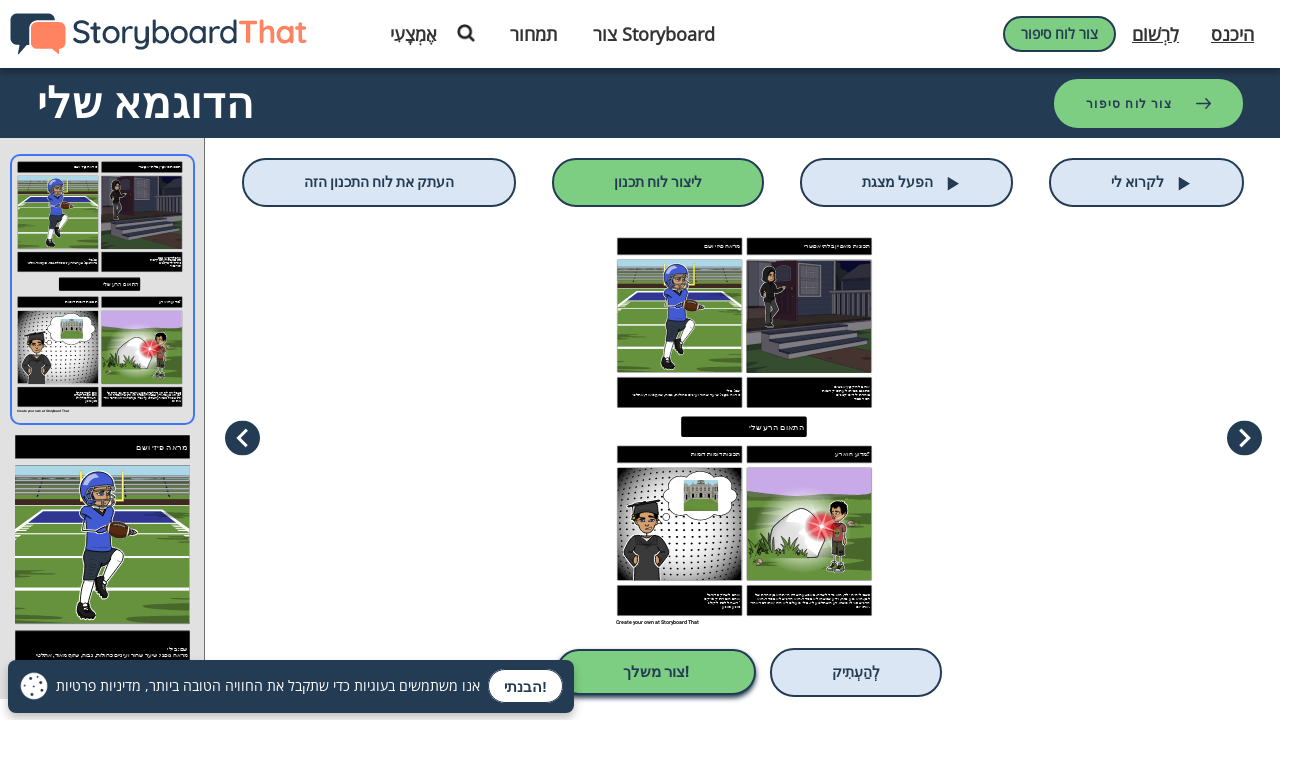

--- FILE ---
content_type: image/svg+xml
request_url: https://geof.storyboardthat.com/storyboardimages/loadsavedforprintembedfonts?url=https://sbt.blob.core.windows.net/storyboards/he-examples/----------134.svg?utc=133877536848770000&amp;s=_StoryboardImage
body_size: 951391
content:
<svg version="1.1" xmlns="http://www.w3.org/2000/svg" xmlns:cc="http://creativecommons.org/ns#" xmlns:dc="http://purl.org/dc/elements/1.1/" xmlns:inkscape="http://www.inkscape.org/namespaces/inkscape" xmlns:rdf="http://www.w3.org/1999/02/22-rdf-syntax-ns#" xmlns:sodipodi="http://sodipodi.sourceforge.net/DTD/sodipodi-0.dtd" xmlns:svg="http://www.w3.org/2000/svg" xmlns:xlink="http://www.w3.org/1999/xlink" id="CoreSvg" width="789" height="1182" style="" class="PreventCursorChange" sbt-layout-type="Frayer" svg-save-user="aaron" svg-session-id="a13f1590-2626-4d0d-9a32-4f5c7b248000" data-rev="2ee39032" rtc-user-count="1">    <defs><style>@font-face {font-family: 'Play';font-style: normal;font-weight: 400;src:url("[data-uri]") format('truetype')}@font-face {font-family: 'Roboto';font-style: normal;font-weight: 400;src:url("[data-uri]") format('truetype')}@font-face {font-family: 'Francois One';font-style: normal;font-weight: 400;src:url("[data-uri]") format('truetype')}</style><style>p {display:block;margin:0;line-height:1.08;}
table {
    border-spacing: 0;
    border-collapse: collapse;
    background-color: transparent;
    width: 100%;
    max-width: 100%;
    margin: 0;
}
td {
    border: 1px solid #dddddd;
}</style>         <filter id="grayscale"  inkscape:menu="Color" inkscape:menu-tooltip="Render in shades of gray by reducing saturation to zero">             <feColorMatrix color-interpolation-filters="sRGB" type="matrix" values="0.3333 0.3333 0.3333 0 0 0.3333 0.3333 0.3333 0 0 0.3333 0.3333 0.3333 0 0 0 0 0 1 0"></feColorMatrix>         </filter>          <filter id="sepia"  inkscape:menu="Color" inkscape:menu-tooltip="Render in warm sepia tones">             <feColorMatrix color-interpolation-filters="sRGB" values="0.219 0.703 0.078 0 0 0.201 0.659 0.068 0 0 0.165 0.577 0.062 0 0 0 0 0 1 0"></feColorMatrix>         </filter>          <filter id="blank-out-divider" label="divider"></filter>          <filter id="remove-colors" label="remove-colors" inkscape:menu-tooltip="Remove all colors from image"></filter>          <filter id="artpen-colors" label="artpen-colors" inkscape:menu-tooltip="Marker"></filter>          <filter id="black-out" label="black-out" inkscape:menu-tooltip="Turn any object into a silhouette of itself (All Black)"></filter>          <filter id="pencil-divider" label="divider"></filter>          <filter id="filter02"  inkscape:menu="Image effects" inkscape:menu-tooltip="Detect color edges and retrace them in grayscale" x="0" y="0" width="1" height="1" color-interpolation-filters="sRGB">             <feConvolveMatrix bias="0" result="r0" preserveAlpha="true" targetY="1" targetX="1" divisor="1" in="SourceGraphic" kernelMatrix="1 1 1 1 -8 1 1 1 1" order="3 3"></feConvolveMatrix>             <feColorMatrix values="-0.25 -0.4 -0.15 0 1 -0.25 -0.4 -0.15 0 1 -0.25 -0.4 -0.15 0 1 0 0 0 1 0" result="r3"></feColorMatrix>         </filter>          <filter  inkscape:menu="Image Paint and Draw" inkscape:menu-tooltip="Like Pencil, but a bit darker" style="color-interpolation-filters:sRGB;" id="Pen-Filter">             <feConvolveMatrix order="3 3" kernelMatrix="1 1 1 1 -8 1 1 1 1" in="SourceGraphic" divisor="1" targetX="1" targetY="1" preserveAlpha="true" result="result0" bias="0" id="feConvolveMatrix11069"></feConvolveMatrix>             <feColorMatrix result="result3" values="0 -100 0 0 1 0 -100 0 0 1 0 -100 0 0 1 0 0 0 1 0 " id="feColorMatrix11071"></feColorMatrix>         </filter>          <filter id="bumps-divider" label="divider"></filter>          <filter id="filter11"  inkscape:menu="Bumps" inkscape:menu-tooltip="Canvas Bumps with a diffuse light" color-interpolation-filters="sRGB">             <feTurbulence baseFrequency="0.2" seed="300" numOctaves="7" result="r1" type="turbulence"></feTurbulence>             <feDisplacementMap in2="r1" xChannelSelector="R" result="r6"></feDisplacementMap>             <feBlend in2="SourceGraphic" result="fbSourceGraphic" mode="screen" in="r6"></feBlend>             <feColorMatrix values="1 0 0 -1 0 1 0 1 -1 0 1 0 0 -1 0 -0.8 -1 0 4 -2.5 " result="fbSourceGraphicAlpha"></feColorMatrix>             <feGaussianBlur stdDeviation="0.5" in="fbSourceGraphicAlpha" result="r0"></feGaussianBlur>             <feDiffuseLighting result="r5" surfaceScale="15" diffuseConstant="0.4">                 <feDistantLight azimuth="235" elevation="25"></feDistantLight>             </feDiffuseLighting>             <feComposite in2="SourceGraphic" result="r4" operator="arithmetic" k2="0.9" k3="0.9"></feComposite>             <feComposite in2="SourceGraphic" in="r4" result="r2" operator="in"></feComposite>         </filter>          <filter id="filter17"  inkscape:menu="ABCs" inkscape:menu-tooltip="Basic diffuse bevel to use for building textures" color-interpolation-filters="sRGB">             <feGaussianBlur stdDeviation="6" in="SourceGraphic" result="r0"></feGaussianBlur>             <feDiffuseLighting diffuseConstant="1" surfaceScale="10" result="r5">                 <feDistantLight elevation="25" azimuth="235"></feDistantLight>             </feDiffuseLighting>             <feComposite in2="SourceGraphic" k1="1" in="r5" result="r4" operator="arithmetic" k2="0" k3="0.6"></feComposite>         </filter>          <filter id="filter13403"  inkscape:menu="Blurs" inkscape:menu-tooltip="Blur the contents of objects, preserving the outline" color-interpolation-filters="sRGB">             <feColorMatrix id="feColorMatrix13405" values="1 0 0 0 0 0 1 0 0 0 0 0 1 0 0 0 0 0 1 0" result="result7"></feColorMatrix>             <feGaussianBlur id="feGaussianBlur13407" result="result6" stdDeviation="3"></feGaussianBlur>             <feComposite id="feComposite13409" in2="result7" operator="atop" in="result6" result="result91"></feComposite>             <feComposite id="feComposite13411" in2="result91" operator="in"></feComposite>         </filter>          <filter id="filter01"  inkscape:menu="Image effects" inkscape:menu-tooltip="Glowing image content without blurring it" height="1" y="0" width="1" x="0" color-interpolation-filters="sRGB">             <feGaussianBlur stdDeviation="5" result="r3"></feGaussianBlur>             <feComposite in2="r3" operator="arithmetic" in="r3" k1="0.5" k3="0.5" result="r1"></feComposite>             <feBlend in2="r1" result="r5" mode="screen" in="SourceGraphic"></feBlend>             <feBlend in2="r5" mode="darken" in="r5" result="r6"></feBlend>             <feComposite in2="SourceGraphic" operator="in"></feComposite>         </filter>          <filter id="filter10"  x="-0.05" y="-0.05" width="1.1" height="1.1" inkscape:menu="Bumps" inkscape:menu-tooltip="Thick painting effect with turbulence" color-interpolation-filters="sRGB" disabled="disabled">             <feGaussianBlur result="r6" stdDeviation="0.9"></feGaussianBlur>             <feTurbulence type="fractalNoise" baseFrequency="0.12" numOctaves="3" result="r2"></feTurbulence>             <feDisplacementMap in2="r2" yChannelSelector="A" xChannelSelector="R" scale="10" result="r5" in="r6"></feDisplacementMap>             <feBlend in2="r5" in="r6" mode="lighten" result="fbSourceGraphic"></feBlend>             <feColorMatrix result="r2" type="luminanceToAlpha" in="fbSourceGraphic"></feColorMatrix>             <feDiffuseLighting diffuseConstant="0.65" result="r1" surfaceScale="-4">                 <feDistantLight azimuth="225" elevation="35"></feDistantLight>             </feDiffuseLighting>             <feComposite in2="fbSourceGraphic" result="r3" k3="0.5" k1="1.37" in="r1" operator="arithmetic"></feComposite>             <feComposite in2="r3" result="r5" operator="in" in="r3"></feComposite>         </filter>     </defs>                    <g id="CellDefinition">                                                                                     <text id="watermark" x="10" y="1167" class="DisableSelection" unselectable="on" style="font-weight: bold; font-size: 16px; font-family: roboto;">Create your own at Storyboard That</text>                 <g id="ImageAttributionGroup"></g><rect x="15" y="80" width="372" height="336" fill="white" stroke="#757575" stroke-dasharray="" opacity="1" id="cell_R0C0" stroke-width="2" rx="2" ry="2"></rect><g id="TitleGroup"><g id="c_title_R0C0" transform="translate(15, 15)rotate(0, 186,25)" class="activeShape"><g id="c_title_R0C0_scale" transform="skewY(0)scale(1, 1)" opacity="1"><g id="c_title_R0C0_natural" transform="translate(0,0)"><rect x="0" y="0" width="372" height="50" fill="#000000" stroke="#757575" opacity="1" id="Textables_c_title_R0C0_outer" stroke-width="2" rx="2" ry="2" class="Textables_c_title_R0C0_"></rect><rect x="5" y="5" width="362" height="40" fill="none" opacity="1" id="c_title_R0C0_TextBoxArea0"></rect></g></g><foreignObject id="c_title_R0C0_text0_wrap" x="5" y="5" width="362" height="40"><div xmlns="http://www.w3.org/1999/xhtml" id="c_title_R0C0_text0" style="user-select: none; width: 362px; height: 40px; vertical-align: middle; display: table-cell; overflow-wrap: break-word; word-break: break-word; hyphens: auto; text-align: center; font-family: &quot;Francois One&quot;; color: rgb(255, 255, 255); font-size: 18px; overflow: hidden;" edited="true"><p style="text-align: right"> מראה פיזי ושם </p></div></foreignObject></g><g id="c_title_R0C1" transform="translate(402, 15)rotate(0, 186,25)" class="activeShape"><g id="c_title_R0C1_scale" transform="skewY(0)scale(1, 1)" opacity="1"><g id="c_title_R0C1_natural" transform="translate(0,0)"><rect x="0" y="0" width="372" height="50" fill="#000000" stroke="#757575" opacity="1" id="Textables_c_title_R0C1_outer" stroke-width="2" rx="2" ry="2" class="Textables_c_title_R0C1_"></rect><rect x="5" y="5" width="362" height="40" fill="none" opacity="1" id="c_title_R0C1_TextBoxArea0"></rect></g></g><foreignObject id="c_title_R0C1_text0_wrap" x="5" y="5" width="362" height="40"><div xmlns="http://www.w3.org/1999/xhtml" id="c_title_R0C1_text0" style="user-select: none; width: 362px; height: 40px; vertical-align: middle; display: table-cell; overflow-wrap: break-word; word-break: break-word; hyphens: auto; text-align: center; font-family: &quot;Francois One&quot;; color: rgb(255, 255, 255); font-size: 18px; overflow: hidden;" edited="true"><p style="text-align: right"> תכונות מאפיין בלתי אפשרי </p></div></foreignObject></g><g id="c_title_R1C0" transform="translate(15, 636)rotate(0, 186,25)" class="activeShape"><g id="c_title_R1C0_scale" transform="skewY(0)scale(1, 1)" opacity="1"><g id="c_title_R1C0_natural" transform="translate(0,0)"><rect x="0" y="0" width="372" height="50" fill="#000000" stroke="#757575" opacity="1" id="Textables_c_title_R1C0_outer" stroke-width="2" rx="2" ry="2" class="Textables_c_title_R1C0_"></rect><rect x="5" y="5" width="362" height="40" fill="none" opacity="1" id="c_title_R1C0_TextBoxArea0"></rect></g></g><foreignObject id="c_title_R1C0_text0_wrap" x="5" y="5" width="362" height="40"><div xmlns="http://www.w3.org/1999/xhtml" id="c_title_R1C0_text0" style="user-select: none; width: 362px; height: 40px; vertical-align: middle; display: table-cell; overflow-wrap: break-word; word-break: break-word; hyphens: auto; text-align: center; font-family: &quot;Francois One&quot;; color: rgb(255, 255, 255); font-size: 18px; overflow: hidden;" edited="true"><p style="text-align: right"> תכונות דומות דומות </p></div></foreignObject></g><g id="c_title_R1C1" transform="translate(402, 636)rotate(0, 186,25)" class="activeShape"><g id="c_title_R1C1_scale" transform="skewY(0)scale(1, 1)" opacity="1"><g id="c_title_R1C1_natural" transform="translate(0,0)"><rect x="0" y="0" width="372" height="50" fill="#000000" stroke="#757575" opacity="1" id="Textables_c_title_R1C1_outer" stroke-width="2" rx="2" ry="2" class="Textables_c_title_R1C1_"></rect><rect x="5" y="5" width="362" height="40" fill="none" opacity="1" id="c_title_R1C1_TextBoxArea0"></rect></g></g><foreignObject id="c_title_R1C1_text0_wrap" x="5" y="5" width="362" height="40"><div xmlns="http://www.w3.org/1999/xhtml" id="c_title_R1C1_text0" style="user-select: none; width: 362px; height: 40px; vertical-align: middle; display: table-cell; overflow-wrap: break-word; word-break: break-word; hyphens: auto; text-align: center; font-family: &quot;Francois One&quot;; color: rgb(255, 255, 255); font-size: 18px; overflow: hidden;" edited="true"><p style="text-align: right"> מדוע הוא רע? </p></div></foreignObject></g></g><g id="DescriptionGroup"><g id="c_descr_R0C0" transform="translate(15, 431)rotate(0, 186,45)" class="activeShape"><g id="c_descr_R0C0_scale" transform="skewY(0)scale(1, 1)" opacity="1"><g id="c_descr_R0C0_natural" transform="translate(0,0)"><rect x="0" y="0" width="372" height="90" fill="#000000" stroke="#757575" opacity="1" id="Textables_c_descr_R0C0_outer" stroke-width="2" rx="2" ry="2" class="Textables_c_descr_R0C0_"></rect><rect x="5" y="5" width="362" height="80" fill="none" opacity="1" id="c_descr_R0C0_TextBoxArea0"></rect></g></g><foreignObject id="c_descr_R0C0_text0_wrap" x="5" y="5" width="362" height="80"><div xmlns="http://www.w3.org/1999/xhtml" id="c_descr_R0C0_text0" style="user-select: none; width: 362px; height: 80px; vertical-align: middle; display: table-cell; overflow-wrap: break-word; word-break: break-word; hyphens: auto; text-align: center; font-family: &quot;Francois One&quot;; color: rgb(255, 255, 255); font-size: 12px; overflow: hidden;" edited="true"><p style="text-align: right"> שם: בילי </p>  <p style="text-align: right"> מראה גופני: שיער שחור ועיניים כחולות, גבוה, שזוף מאוד, אתלטי </p></div></foreignObject></g><g id="c_descr_R0C1" transform="translate(402, 431)rotate(0, 186,45)" class="activeShape"><g id="c_descr_R0C1_scale" transform="skewY(0)scale(1, 1)" opacity="1"><g id="c_descr_R0C1_natural" transform="translate(0,0)"><rect x="0" y="0" width="372" height="90" fill="#000000" stroke="#757575" opacity="1" id="Textables_c_descr_R0C1_outer" stroke-width="2" rx="2" ry="2" class="Textables_c_descr_R0C1_"></rect><rect x="5" y="5" width="362" height="80" fill="none" opacity="1" id="c_descr_R0C1_TextBoxArea0"></rect></g></g><foreignObject id="c_descr_R0C1_text0_wrap" x="5" y="5" width="362" height="80"><div xmlns="http://www.w3.org/1999/xhtml" id="c_descr_R0C1_text0" style="user-select: none; width: 362px; height: 80px; vertical-align: middle; display: table-cell; overflow-wrap: break-word; word-break: break-word; hyphens: auto; text-align: center; font-family: &quot;Francois One&quot;; color: rgb(255, 255, 255); font-size: 12px; overflow: hidden;" edited="true"><p style="text-align: right"> אוהב להקפיץ אנשים </p>  <p style="text-align: right"> מתגנב מביתו לעתים קרובות </p>  <p style="text-align: right"> בוחרת ילדים קטנים </p>  <p style="text-align: right"> חסר כבוד </p></div></foreignObject></g><g id="c_descr_R1C0" transform="translate(15, 1052)rotate(0, 186,45)" class="activeShape"><g id="c_descr_R1C0_scale" transform="skewY(0)scale(1, 1)" opacity="1"><g id="c_descr_R1C0_natural" transform="translate(0,0)"><rect x="0" y="0" width="372" height="90" fill="#000000" stroke="#757575" opacity="1" id="Textables_c_descr_R1C0_outer" stroke-width="2" rx="2" ry="2" class="Textables_c_descr_R1C0_"></rect><rect x="5" y="5" width="362" height="80" fill="none" opacity="1" id="c_descr_R1C0_TextBoxArea0"></rect></g></g><foreignObject id="c_descr_R1C0_text0_wrap" x="5" y="5" width="362" height="80"><div xmlns="http://www.w3.org/1999/xhtml" id="c_descr_R1C0_text0" style="user-select: none; width: 362px; height: 80px; vertical-align: middle; display: table-cell; overflow-wrap: break-word; word-break: break-word; hyphens: auto; text-align: center; font-family: &quot;Francois One&quot;; color: rgb(255, 255, 255); font-size: 12px; overflow: hidden;" edited="true"><p style="text-align: right"> אוהב לשחק כדורגל </p>  <p style="text-align: right"> אוהב חוברות קומיקס </p>  <p style="text-align: right"> רוצה ללכת לקולג ' </p>  <p style="text-align: right"> מונע ומונע </p></div></foreignObject></g><g id="c_descr_R1C1" transform="translate(402, 1052)rotate(0, 186,45)" class="activeShape"><g id="c_descr_R1C1_scale" transform="skewY(0)scale(1, 1)" opacity="1"><g id="c_descr_R1C1_natural" transform="translate(0,0)"><rect x="0" y="0" width="372" height="90" fill="#000000" stroke="#757575" opacity="1" id="Textables_c_descr_R1C1_outer" stroke-width="2" rx="2" ry="2" class="Textables_c_descr_R1C1_"></rect><rect x="5" y="5" width="362" height="80" fill="none" opacity="1" id="c_descr_R1C1_TextBoxArea0"></rect></g></g><foreignObject id="c_descr_R1C1_text0_wrap" x="5" y="5" width="362" height="80"><div xmlns="http://www.w3.org/1999/xhtml" id="c_descr_R1C1_text0" style="user-select: none; width: 362px; height: 80px; vertical-align: middle; display: table-cell; overflow-wrap: break-word; word-break: break-word; hyphens: auto; text-align: center; font-family: &quot;Francois One&quot;; color: rgb(255, 255, 255); font-size: 12px; overflow: hidden;" edited="true"><p style="text-align: right"> כשבילי היה ילד, הוא נדד לשדה. באמצע השדה הייתה אבן זוהרת של לבן. הוא נגע בזה, וידע שמשהו לא בסדר. הוא הרגיש לא בסדר. הוא הרגיש כאילו משהו רע השתלט עליו. בילי מעולם לא היה אותו דבר אחרי אותו יום. </p></div></foreignObject></g></g><g id="StoryboardTitlesGroup"><g id="c_storyboardTitle_0_0" transform="translate(208.5, 551)rotate(0, 184.5,27.5)" class="activeShape"><g id="c_storyboardTitle_0_0_scale" transform="skewY(0)scale(1, 1)" opacity="1"><g id="c_storyboardTitle_0_0_natural" transform="translate(0,0)"><rect x="0" y="0" width="369" height="55" fill="rgb(0, 0, 0)" stroke="black" opacity="1" id="Textables_c_storyboardTitle_0_0_outer" stroke-width="6" rx="2" ry="2" class="Textables_c_storyboardTitle_0_0_"></rect><rect x="5" y="5" width="359" height="45" fill="none" opacity="1" id="c_storyboardTitle_0_0_TextBoxArea0"></rect></g></g><foreignObject id="c_storyboardTitle_0_0_text0_wrap" x="5" y="5" width="359" height="45"><div xmlns="http://www.w3.org/1999/xhtml" id="c_storyboardTitle_0_0_text0" style="user-select: none; width: 359px; height: 45px; vertical-align: middle; display: table-cell; overflow-wrap: break-word; word-break: break-word; hyphens: auto; text-align: center; font-family: &quot;Francois One&quot;; color: rgb(255, 255, 255); font-size: 24px; overflow: hidden;" edited="true"><p style="text-align: right"> התאום הרע שלי </p></div></foreignObject></g></g><rect x="402" y="80" width="372" height="336" fill="white" stroke="#757575" stroke-dasharray="" opacity="1" id="cell_R0C1" stroke-width="2" rx="2" ry="2"></rect><rect x="15" y="701" width="372" height="336" fill="white" stroke="#757575" stroke-dasharray="" opacity="1" id="cell_R1C0" stroke-width="2" rx="2" ry="2"></rect><rect x="402" y="701" width="372" height="336" fill="white" stroke="#757575" stroke-dasharray="" opacity="1" id="cell_R1C1" stroke-width="2" rx="2" ry="2"></rect><g id="StoryboardLayoutLinesGroup"></g></g><g id="sbt_3357" class="activeShape" transform="translate(15, 80)rotate(0, 185.5,167.50000000000003)"><g id="sbt_3357_scale" transform="skewY(0)scale(0.6648745519713262, 0.6646825396825398)" opacity="undefined"><g id="sbt_3357_natural" transform="translate(0,0)"><svg sbtid="4:NjUzMA==" version="1.1" id="sbt_3357_svgImage" xmlns="http://www.w3.org/2000/svg" xmlns:xlink="http://www.w3.org/1999/xlink" x="0px" y="0px" width="558px" height="504px" viewBox="0 0 558 504" enable-background="new 0 0 558 504" filter="" style="display: inline-block;"><g id="Layer_1_2_"><g id="Layer_1_1_"><rect fill="rgb(170, 216, 232)" width="558" height="315.9" id="Sky_sbt_3357_0" class="Sky_sbt_3357_"></rect><path fill="#305927" stroke="#000000" stroke-width="0.5" stroke-miterlimit="10" d="M558,46.6c-1.3-0.6-2.6-1.6-4.9-2.7 c-5-2.3-71.8,0.5-80-1.2s-1.5-0.8-11.7,0s-3.7,0.4-8.2-1.1s-23.2,1.7-50.7,3.5C375,46.8,371,43.8,370,40.8s-70.9,3.3-82.6,1.8 s-11,2-22.7,1.7c-11.7-0.4-1.4-3.7-8.7-3.7s-9.3,1.3-14.3,0.3S229,38.2,228,38.2s-4.3-0.3-8.3-0.3s-10.6,4.1-16.3,4.6 s-7.3-2.3-13-4.3s-7.7,1-17.7,4.3s-10.4-1.9-18.7-3.9s-1.6,0.7-8.3,0.7s-6.3,1.3-9,0c-2.6-1.3,0,0-11.3,3.3 c-11.3,3.2-19.7-2.3-26-2.6c-6.4-0.3-9.7,2-14.7,2.6S75.4,42.3,69,41c-6.4-1.3-15.6-0.3-23.3,1.6C38.1,44.5,6,41.4,0,41v25.7 l558,0.7V46.6z"></path><rect y="65" fill="#67923D" width="558" height="439"></rect><polygon fill="rgb(47, 55, 147)" points="517.4,183.1 40,184.3 86.8,144 469.1,144 " id="PrimaryColor_sbt_3357_0" class="PrimaryColor_sbt_3357_"></polygon><rect id="sbt_3357-Snow-Ground" y="65" display="none" fill="#FFFFFF" width="558" height="439"></rect><rect x="37" y="183.1" fill="#FFFFFF" width="483.5" height="3.4"></rect><rect y="107.5" fill="#3F2822" width="558" height="20.5"></rect><polygon stroke="#000000" stroke-width="0.5" stroke-miterlimit="10" points="495.2,99.9 493.2,100.1 491.1,98.1 471.8,34 476.1,34 "></polygon><polygon stroke="#000000" stroke-width="0.5" stroke-miterlimit="10" points="214.1,98.1 211.5,99.9 209.7,99.9 218,34 222.3,34 "></polygon><polygon stroke="#000000" stroke-width="0.5" stroke-miterlimit="10" points="351,98.1 353.4,99.9 355.4,99.9 347.1,34 342.8,34 "></polygon><polygon stroke="#000000" stroke-width="0.5" stroke-miterlimit="10" points="69.3,99.9 71.1,100.1 73.5,98.1 92.7,34 88.4,34 "></polygon><g><rect y="90.5" fill="#878787" stroke="#000000" stroke-width="0.5" stroke-miterlimit="10" width="558" height="3.4"></rect><rect y="84.2" fill="#B3B3B3" stroke="#000000" stroke-width="0.5" stroke-miterlimit="10" width="558" height="5.8"></rect></g><g><rect y="77.6" fill="#878787" stroke="#000000" stroke-width="0.5" stroke-miterlimit="10" width="558" height="3.4"></rect><rect y="71.3" fill="#B3B3B3" stroke="#000000" stroke-width="0.5" stroke-miterlimit="10" width="558" height="5.8"></rect></g><g><rect y="63.9" fill="#878787" stroke="#000000" stroke-width="0.5" stroke-miterlimit="10" width="558" height="3.4"></rect><rect y="57.6" fill="#B3B3B3" stroke="#000000" stroke-width="0.5" stroke-miterlimit="10" width="558" height="5.8"></rect></g><g><rect y="50.6" fill="#878787" stroke="#000000" stroke-width="0.5" stroke-miterlimit="10" width="558" height="3.4"></rect><rect y="44.3" fill="#B3B3B3" stroke="#000000" stroke-width="0.5" stroke-miterlimit="10" width="558" height="5.8"></rect></g><ellipse opacity="0.3" enable-background="new " cx="279.8" cy="169.7" rx="11" ry="3.1"></ellipse><g><rect y="37.3" fill="#878787" stroke="#000000" stroke-width="0.5" stroke-miterlimit="10" width="558" height="3.4"></rect><rect y="31" fill="#B3B3B3" stroke="#000000" stroke-width="0.5" stroke-miterlimit="10" width="558" height="5.8"></rect></g><rect y="126.7" fill="#FFFFFF" width="558" height="2.3"></rect><g id="Layer_4"><polygon fill="#FFFFFF" points="558,202.6 471.2,140.6 86.8,140.6 0,202.6 0,214.9 90.2,146.5 466.8,146.5 558,216 "></polygon></g><g><g><path fill="#FCEE21" stroke="#000000" stroke-width="0.5" stroke-miterlimit="10" d="M283.2,168.1c0,0-0.7,2.5-3.8,2.5 c-3.1,0-3.2-2.5-3.2-2.5V112h6.8v56.2L283.2,168.1L283.2,168.1z"></path><path opacity="0.6" fill="#FFFFFF" enable-background="new " d="M281.4,168.1c0,0-0.2,2.5-1.1,2.5s-0.9-2.5-0.9-2.5v-56.3 h2.2v56.3H281.4z"></path><path fill="none" stroke="#000000" stroke-width="0.5" stroke-miterlimit="10" d="M283.2,168.1c0,0-0.7,2.5-3.8,2.5 c-3.1,0-3.2-2.5-3.2-2.5v-56.3h6.8v56.3H283.2z"></path></g><path fill="#FCEE21" stroke="#000000" stroke-width="0.395" stroke-miterlimit="10" d="M344.2,16.2c-3.1,0-3.2,1.4-3.2,1.4v90.5 H214.8V17.6c0,0-0.2-1.4-3.2-1.4c-3.1,0-3.8,1.4-3.8,1.4V115l0,0l0,0h139.7l0,0l0,0V17.6C347.8,17.6,347.1,16.2,344.2,16.2z"></path><path opacity="0.6" fill="#FFFFFF" enable-background="new " d="M344.4,18.4c-1.3,0-1.6,1.4-1.6,1.4v89.8h-130V19.8 c0,0-0.4-1.4-1.6-1.4s-1.4,1.4-1.4,1.4v91.6c0,0,0.4,1.4,1.6,1.4c0.4,0,132.5,0,132.7,0c1.3,0,1.6-1.4,1.6-1.4V19.8 C345.8,19.8,345.8,18.4,344.4,18.4z"></path><path opacity="0.2" enable-background="new " d="M282.8,124.9c0,0-1.4-1.8-3.2-1.8s-3.2,1.8-3.2,1.8V115h6.5L282.8,124.9 L282.8,124.9z"></path></g><rect y="216.4" fill="#FFFFFF" width="558" height="3.4"></rect><rect y="289.4" fill="#FFFFFF" width="558" height="6.3"></rect><rect y="390.1" fill="#FFFFFF" width="558" height="10.1"></rect></g><g id="Layer_6"><polygon fill="#FFFFFF" points="56.3,191.3 58.4,189.5 25.3,189.5 22.9,191.3 "></polygon><polygon fill="#FFFFFF" points="43.3,202.3 47.1,199 12.3,199 7.9,202.3 "></polygon><polygon fill="#FFFFFF" points="3.5,205.5 0,208.1 0,209.6 34.6,209.6 39.4,205.5 "></polygon><polygon fill="#FFFFFF" points="0,222.4 0,227.7 13.1,227.7 19.4,222.4 "></polygon><polygon fill="#FFFFFF" points="0,233.4 0,238.4 0.5,238.4 6.4,233.4 "></polygon><polygon fill="#FFFFFF" points="50.5,196.1 53.4,193.8 19.5,193.8 16.3,196.1 "></polygon><polygon fill="#FFFFFF" points="501.7,191.3 499.6,189.5 532.7,189.5 535.1,191.3 "></polygon><polygon fill="#FFFFFF" points="514.7,202.3 510.9,199 545.7,199 550.1,202.3 "></polygon><polygon fill="#FFFFFF" points="558,208.1 554.5,205.5 518.6,205.5 523.4,209.6 558,209.6 "></polygon><polygon fill="#FFFFFF" points="558,222.4 538.6,222.4 544.9,227.7 558,227.7 "></polygon><polygon fill="#FFFFFF" points="558,233.4 551.6,233.4 557.5,238.4 558,238.4 "></polygon><polygon fill="#FFFFFF" points="507.5,196.1 504.6,193.8 538.5,193.8 541.7,196.1 "></polygon></g></g><g id="Layer_2"><path opacity="0.3" enable-background="new " d="M558,439.9c-72.1,2.8-181.4,3.8-142,13.7c25.1,6.3,86.7,8.3,142,9.9V439.9z"></path><path opacity="0.3" enable-background="new " d="M558,424.6c-36.3-1-66.1-1.8-62.8,0.5c2.9,2.1,33.2,2.9,62.8,3.8V424.6z"></path><path opacity="0.3" enable-background="new " d="M558,479.6c-89.5,1.6-204.1,0.6-202.7,10C357.5,504,458.1,504,458.1,504H558 V479.6z"></path><path opacity="0.3" enable-background="new " d="M49.7,341.8c-10.1-3.3,44.8-4.2,46.1-6.3c0.8-1.4-55.7-1-95.8-0.5v23.7 c26.9-1.2,50.4-2.8,50.9-4.2c1.3-3.3-35.1-0.4-42.7-4.4s118,0.6,122.6-3.2C135.5,343.1,59.8,345.2,49.7,341.8z"></path><path opacity="0.3" enable-background="new " d="M558,226c-37.4-0.4-72.1-0.3-69.5,1.7c5.5,4.3,66.2,1.3,50.8,3.8 s-89.8-2.2-88.3,1.9c1.1,2.9,72.4,3.3,107,4.5V226z"></path><path opacity="0.3" enable-background="new " d="M558,241.9c-19.5,1.1-44.5,0.9-39.4,3.5c2.8,1.4,20.4,1.7,39.4,1.8V241.9z"></path><path opacity="0.3" enable-background="new " d="M543.2,167c-6.6-2.3-24.9-3.4-13.4-4.3c5-0.4,17,0.1,28.2,0.4v-4 c-14.2-1-27.4-1.6-16.6-2.8c6.2-0.7,12-0.9,16.6-0.9v-3.2c-15.4-1.6-42.7-2.3-42.7-2.3s-77.8-1.8-73.5,1.4s46,0.7,41,3.2 s-82,0.6-75.2,3.6s69.3,0.7,60.9,2.5s-20.4,1.2-13.4,3.1c7,1.9,55.9-1.2,54.3,1s-21.6,0.7-19.4,2.3 C492.2,168.6,549.8,169.3,543.2,167z"></path><path opacity="0.3" enable-background="new " d="M0,494v10h193.4C193.4,504,41.4,498,0,494z"></path><path opacity="0.3" enable-background="new " d="M0,460.7c16.9-0.9,29.7-1.9,32.1-3.4c2.6-1.6-11.2-2.6-32.1-3.3V460.7z"></path><path opacity="0.3" enable-background="new " d="M0,491.2c34.6-0.8,144.8,3,153.4-3.9c6-4.8-78.9-7.7-153.4-10.7V491.2z"></path></g><g id="sbt_3357-Snow-Bits" display="none"><path display="inline" fill="#FFFFFF" stroke="#000000" stroke-width="0.5" stroke-miterlimit="10" d="M341,92.2 c0,0-2.3,1.7-2.3,2.9s-2.6,0.9-2.6,1.4s-4,1.2-5.1,3.4s-1.1,2.2-1.1,2.2s-9,3-18,3s-12.5,1-12.5,1s-4.9-1.5-8.1-0.9 s-13.3-3.6-16.8-2.9s-10.4,3.5-11.8,2.9s-1.4-1.1-2.6-0.5s-11.9,1.1-12.9,0.5s-2.9-0.6-3.8-0.1s-3.8,1.4-5.8,0.4s-4.9-1.9-5-1.1 s-2-1.9-3.8-2.3s-3.1-0.3-3.5-1.5s-1-1.2-2.1-1.5s-5.9-3.1-6.1-4.2s-2.5-3.9-2.5-3.9s0.4,17-0.8,17.8s0,24.8,0,24.8 s0.9-16.1,2-16.6s-0.3-3.8,0.9-4.1s1.9,2.5,1.9,4.1s0.9,2.9,0.9,2.9s1.4-1.8,1.5-3.4s0.1-4.6,1.2-4.5s1.1,4.1,1,6.5s1.1,5.8,1.1,7 s-0.1,4.8-0.1,4.8l1.9-6.3c0,0-1.1-4.6-0.8-6.3s2.4-5,3-5s3.3,1.4,4.3,1.1s8.4-2.5,9.1-2.1S243,137,243,137s1.5-21.9,2-22.1 s2.8-3.1,3.3-2.4s1.1,6.3,1.1,6.3l0.4,12.3c0,0,1.1-14.1,1.9-14.9s3.8-3,4.9-2.1s2.1,2.5,4,2.1s5.3-3,6.6-2.1s1.3,6.6,1.3,6.6 s1.5,0.9,1.5,3s0.3,10.8,0.3,10.8s2.6-12.7,1.9-14.6c-0.8-1.8-0.4-5.6,0.1-5.8s5.1-0.6,5.1,1.9s0,15.6,0,15.6s1.4-13.8,2.2-13.9 s0.9-4.1,0.9-4.1s10.2-1.3,12.1,0.5s2,5.8,2,5.8s0.9-5.4,3.1-5.8s4.8,1.6,4.8,2.4s-0.6,2.9-0.1,3.4c0.5,0.6,1.4,2.1,1.3,3.7 s0,12.3,0,12.3s2.1-15.8,3.4-15.9s2-0.8,2.3,0.6s0.6,3.5,0.6,3.5s1.1-3.1,1.6-4.6s2.5-3.6,4.1-2.6s3.3-0.6,3.5,1s0.5,6.3,0.5,6.3 s1.8-8.1,3.8-7.6s2.8,4,2.8,4.6s0.6,3.9,0.6,3.9s0.9-3,0.5-5c-0.4-1.9,0.6-5.3,1-4.2s0.3,6.6,0.8,6.1s1.1-5.8,1.6-6.1 s4.5,1.3,4.6,2s0.8,7.2,0.8,7.2s1.1-7.5,2-7.2s1.1,14.4,1.1,14.4s1-12.4,2.1-13.5s1.6,0.8,1.8,2.6c0.2,1.8-0.5,11.5,0,12.1 s0.7,3.8,0.7,3.8l1.4-17.2c0,0,0.7-6.2-0.8-7.2s-3.1-4.7-3.1-4.7v-16L341,92.2L341,92.2z"></path></g><g id="sbt_3357-Crowd" display="none"><path display="inline" fill="rgb(68, 64, 57)" d="M134.9,29.5c0-1.7-1.4-3.1-3.1-3.2c-1,0-1.8,0-2.2,0.1c-2.6,0.5-23,2.4-27.2,2.4 S75,25.1,72.1,26s-11.8,2.9-14.9,2.7c-3.1-0.2-6.3-2.5-8.5-2.2s-7.7,2.6-9.3,2.4s-9.2-2.7-11.4-2.2s-4.3,2.2-6.1,1.9S9.7,24.3,5,26 c-1.9,0.6-3.5,1.3-5,1.8v42.7h131.8c1.8,0,3.2-1.4,3.2-3.2V29.5H134.9z" id="Silhouette_sbt_3357_0" class="Silhouette_sbt_3357_"></path><path display="inline" fill="rgb(68, 64, 57)" d="M558,28.8c-1.4,0.1-2.5,0.1-3.2,0.1c-3.4-0.3-11.1-3.4-15.1-2.4s-7.8,1.9-10.6,2.1 s-13.3-2.5-17.7-1.8s-8.9,2.7-12.4,1.9c-3.5-0.8-14.4-2.7-17.5-2c-3.1,0.8-11.1,2.6-13,2c-1.8-0.6-7.4-2.6-9.8-2.1 c-2.3,0.5-8.5,2-10.8,1.8c-2.4-0.3-6.6-1.7-11.8-1.3c-5.1,0.4-6.2,2.1-8.6,1.9c-2.3-0.2-9.3-2.9-10.4-2.4c-1.1,0.6-4.1,2.4-5.7,2.2 c-0.1,0-0.2,0-0.4-0.1v41.5h147L558,28.8L558,28.8z" id="Silhouette_sbt_3357_1" class="Silhouette_sbt_3357_"></path><path display="inline" opacity="0.4" fill="#FFFFFF" enable-background="new " d="M134.9,29.5c0-1.7-1.4-3.1-3.1-3.2 c-1,0-1.8,0-2.2,0.1c-2.6,0.5-23,2.4-27.2,2.4S75,25.1,72.1,26s-11.8,2.9-14.9,2.7c-3.1-0.2-6.3-2.5-8.5-2.2s-7.7,2.6-9.3,2.4 s-9.2-2.7-11.4-2.2s-4.3,2.2-6.1,1.9S9.7,24.3,5,26c-1.9,0.6-3.5,1.3-5,1.8v42.7h131.8c1.8,0,3.2-1.4,3.2-3.2V29.5H134.9z"></path><path display="inline" opacity="0.4" fill="#FFFFFF" enable-background="new " d="M558,28.8c-1.4,0.1-2.5,0.1-3.2,0.1 c-3.4-0.3-11.1-3.4-15.1-2.4s-7.8,1.9-10.6,2.1s-13.3-2.5-17.7-1.8s-8.9,2.7-12.4,1.9c-3.5-0.8-14.4-2.7-17.5-2 c-3.1,0.8-11.1,2.6-13,2c-1.8-0.6-7.4-2.6-9.8-2.1c-2.3,0.5-8.5,2-10.8,1.8c-2.4-0.3-6.6-1.7-11.8-1.3c-5.1,0.4-6.2,2.1-8.6,1.9 c-2.3-0.2-9.3-2.9-10.4-2.4c-1.1,0.6-4.1,2.4-5.7,2.2c-0.1,0-0.2,0-0.4-0.1v41.5h147L558,28.8L558,28.8z"></path><path display="inline" fill="rgb(68, 64, 57)" d="M162.1,35.6c-2.8,0.3-5.4,0.5-7.4,0.4c-4.9-0.3-22.4-2.8-25-2.3c-2.6,0.5-23,2.4-27.2,2.4 S75,32.4,72.1,33.3c-2.9,0.9-11.8,2.9-14.9,2.7s-6.3-2.5-8.5-2.2s-7.7,2.6-9.3,2.4C37.8,36,30.2,33.5,28,34s-4.3,2.2-6.1,1.9 C20.1,35.6,9.7,31.6,5,33.3c-1.9,0.6-3.5,1.3-5,1.8v42.8h162.4c1.8,0,3.2-1.4,3.2-3.2V38.8C165.6,36.9,163.9,35.4,162.1,35.6z" id="Silhouette_sbt_3357_2" class="Silhouette_sbt_3357_"></path><path display="inline" fill="rgb(68, 64, 57)" d="M558,36.3c-1.4,0.1-2.5,0.1-3.2,0.1c-3.4-0.3-11.1-3.4-15.1-2.4s-7.8,1.9-10.6,2.1 s-13.3-2.5-17.7-1.8s-8.9,2.7-12.4,1.9s-14.4-2.7-17.5-2c-3.1,0.8-11.1,2.6-13,2c-1.8-0.6-7.4-2.6-9.8-2.1c-2.3,0.5-8.5,2-10.8,1.8 c-2.4-0.3-6.6-1.7-11.8-1.3c-5.1,0.4-6.2,2.1-8.6,1.9c-2.3-0.2-9.3-2.9-10.4-2.4c-1.1,0.6-4.1,2.4-5.7,2.2 c-1.7-0.2-19.8-4.5-22.9-3.4h-0.1c-1.5,0.5-2.5,1.9-2.5,3.5v37.7c0,2,1.6,3.7,3.7,3.7H558V36.3z" id="Silhouette_sbt_3357_3" class="Silhouette_sbt_3357_"></path><path display="inline" opacity="0.3" fill="#FFFFFF" enable-background="new " d="M162.1,35.6c-2.8,0.3-5.4,0.5-7.4,0.4 c-4.9-0.3-22.4-2.8-25-2.3c-2.6,0.5-23,2.4-27.2,2.4S75,32.4,72.1,33.3c-2.9,0.9-11.8,2.9-14.9,2.7s-6.3-2.5-8.5-2.2 s-7.7,2.6-9.3,2.4C37.8,36,30.2,33.5,28,34s-4.3,2.2-6.1,1.9C20.1,35.6,9.7,31.6,5,33.3c-1.9,0.6-3.5,1.3-5,1.8v42.8h162.4 c1.8,0,3.2-1.4,3.2-3.2V38.8C165.6,36.9,163.9,35.4,162.1,35.6z"></path><path display="inline" opacity="0.3" fill="#FFFFFF" enable-background="new " d="M558,36.3c-1.4,0.1-2.5,0.1-3.1,0.1 c-3.4-0.3-11.1-3.4-15.1-2.4s-7.8,1.9-10.6,2.1s-13.3-2.5-17.7-1.8s-8.9,2.7-12.4,1.9s-14.4-2.7-17.5-2c-3.1,0.8-11.1,2.6-13,2 c-1.8-0.6-7.4-2.6-9.8-2.1c-2.3,0.5-8.5,2-10.8,1.8c-2.4-0.3-6.6-1.7-11.8-1.3c-5.1,0.4-6.2,2.1-8.6,1.9c-2.3-0.2-9.3-2.9-10.4-2.4 c-1.1,0.6-4.1,2.4-5.7,2.2c-1.7-0.2-19.8-4.5-22.9-3.4c-0.1,0-0.1,0-0.2,0.1c-1.5,0.5-2.5,1.9-2.5,3.4v37.8c0,2,1.6,3.6,3.6,3.6 H558V36.3z"></path><path display="inline" fill="rgb(68, 64, 57)" d="M0,87.3h183.1L183,45.1c-1.5-0.5-2.9-1.3-3.7-1.7c-1.3-0.6-9.2,2.2-11.8,2.4 s-3.9-1.5-9.6-1.9c-5.8-0.4-10.6,1.1-13.2,1.3c-2.7,0.3-9.6-1.3-12.2-1.8c-2.6-0.5-8.9,1.5-11,2.1s-11.1-1.3-14.6-2 c-3.5-0.8-15.7,1.2-19.7,2c-3.9,0.8-9.1-1.2-14-1.9s-16.8,2-19.9,1.8c-3.2-0.2-7.5-1.1-12-2.1s-13.2,2.2-17,2.4 C20.9,45.9,6.2,44.2,0,43.8V87.3z" id="Silhouette_sbt_3357_4" class="Silhouette_sbt_3357_"></path><path display="inline" fill="rgb(68, 64, 57)" d="M558,45c-0.4,0.1-0.7,0.2-0.9,0.3c-1.6,0.3-3.5-1.4-5.4-1.9s-8.7,2-10.1,2.2 c-1.4,0.2-6.3-2.1-8.2-2.4c-2-0.3-4.8,2-7.5,2.2c-2.8,0.2-10.7-1.8-13.3-2.7c-2.6-0.9-23.3,2.8-27,2.8s-21.9-1.9-24.2-2.4 s-17.9,2-22.2,2.3S427,44,421.9,43s-21.9,2.3-24.3,2.5s-9.9-0.6-18.6-2.1c-1.6-0.3-3.9-0.4-6.7-0.4v44.1H558V45z" id="Silhouette_sbt_3357_5" class="Silhouette_sbt_3357_"></path><path display="inline" opacity="0.2" fill="#FFFFFF" enable-background="new " d="M0,87.3h183.1L183,45.1 c-1.5-0.5-2.9-1.3-3.7-1.7c-1.3-0.6-9.2,2.2-11.8,2.4s-3.9-1.5-9.6-1.9c-5.8-0.4-10.6,1.1-13.2,1.3c-2.7,0.3-9.6-1.3-12.2-1.8 c-2.6-0.5-8.9,1.5-11,2.1s-11.1-1.3-14.6-2c-3.5-0.8-15.7,1.2-19.7,2c-3.9,0.8-9.1-1.2-14-1.9s-16.8,2-19.9,1.8 c-3.2-0.2-7.5-1.1-12-2.1s-13.2,2.2-17,2.4C20.9,45.9,6.2,44.2,0,43.8V87.3z"></path><path display="inline" opacity="0.2" fill="#FFFFFF" enable-background="new " d="M558,45c-0.4,0.1-0.7,0.2-0.9,0.3 c-1.6,0.3-3.5-1.4-5.4-1.9s-8.7,2-10.1,2.2c-1.4,0.2-6.3-2.1-8.2-2.4c-2-0.3-4.8,2-7.5,2.2c-2.8,0.2-10.7-1.8-13.3-2.7 c-2.6-0.9-23.3,2.8-27,2.8s-21.9-1.9-24.2-2.4s-17.9,2-22.2,2.3S427,44,421.9,43s-21.9,2.3-24.3,2.5s-9.9-0.6-18.6-2.1 c-1.6-0.3-3.9-0.4-6.7-0.4v44.1H558V45z"></path><g display="inline"><path fill="rgb(68, 64, 57)" d="M11.9,68.2C12,71,12,73.9,12,74c0,0.3-0.5,2.8-0.9,4.8c-0.3,1.2-0.4,2.2-0.5,2.8c0,0.1,0,0.2,0.1,0.3 c0.2,0.2,0.6,0.3,1.1,0.4c-0.1,5.3-2.1,17.2-2.4,18.1c-0.2,0.3,0.3,0.8,0.6,1c-0.1,0.1-0.3,0.1-0.6,0.1c-0.2,0-0.3,0-0.3,0 c-0.9,0.2-1.6,0.9-1.7,1.5c-0.1,0.3,0,0.3,0.1,0.4c0.1,0.1,0.2,0.2,0.5,0.2l0,0h3.3l0.1-0.1c0,0,0,0,0.1,0c0.1,0,0.2,0,0.2,0l0,0 h0.1h0.1H13l0.1-0.1c0.3-0.3,0.4-0.7,0.5-1.1c0-0.2,0.1-0.3,0.1-0.4c0-0.1,0-0.1,0-0.2c0.1-0.1,0.1-0.2,0.1-0.3 c0.3-0.1,0.4-0.3,0.4-0.4c0.2-1,1.9-15.7,2.2-18.4c0.1,0,0.1,0,0.2,0c0.2,3,1.7,17.1,1.8,17.9c0,0.2,0.1,0.7,0.4,0.8 c0,0.2,0.1,0.3,0.1,0.5s0.1,0.3,0.1,0.4c0.1,0.4,0.2,0.9,0.5,1.1l0.1,0.1h0.1h1.2H21l0,0c0,0,0.1,0,0.2,0c0.1,0,0.1,0,0.1,0 l0.1,0.1h0.1h3.2c0.3-0.1,0.4-0.1,0.5-0.2c0.1-0.1,0.1-0.2,0.1-0.3s0-0.5-1.7-1.6c-0.2-0.1-0.3-0.1-0.5-0.1c-0.1,0-0.1,0-0.2,0 c-0.2,0-0.3,0-0.3,0s0-0.1,0.1-0.3c0.3-0.3,0.4-0.5,0.3-0.9c-0.3-0.9-2.2-12.5-2.2-18c0.3-0.1,0.7-0.3,0.8-0.4 c0.1-0.1,0.1-0.3,0-0.4c-0.8-1.7-1.3-6.8-1.3-7.3c0-0.1,0.1-3.1,0.1-5.8c0-0.4,0-0.9,0-1.3l8.2-2.2l-0.2-0.3 c-0.4-0.7-3.8-6.5-5.5-7.2c-0.3-0.6-0.8-1.3-1.2-1.7c-0.2-0.4-0.5-0.6-0.9-0.8l0,0c0.2-0.9,0.9-4.2,0.6-4.7 c-0.3-0.6-2.8-1.9-3.5-1.9c-0.1,0-0.6-0.1-1-0.1c0,0-0.1,0-0.2,0c0.1-0.1,0.1-0.3,0.2-0.3l-0.3-0.3c-0.1,0.1-0.3,0.3-0.3,0.3v-0.1 l-0.1-0.1h-0.2c-0.3,0-0.5,0.5-0.5,0.5c-0.1,0.2-0.9,0.2-1.4,0.2c-0.3,0-0.6,0-0.9,0c-0.3,0-0.5,0-0.7,0c-0.6,0-0.9,0.1-1,0.3 c-0.1,0.1-0.1,0.2,0,0.3v0.1l0,0L11,49.4c0.2,0.3,0.3,0.5,0.3,0.6c0,0.3-0.1,1.7-0.1,2.2c0,0.6,0.2,2.6,0.2,2.7V55 c-0.3,0.1-0.9,0.3-0.9,0.9c-0.2,0.7,0.3,1.5,1.6,2.4c0.2,0.6,0.3,0.9,0.4,1c0.3,0.3,2.4,1.6,3.4,1.8c0.1,0.3,0.1,0.7,0.1,1h-1.5 c-0.1,0-1.2,0.2-2,0.3l-3.4-3.4c0-0.9,0.2-5.9-0.5-7.9c0.2-0.3,0.3-0.6,0.3-0.9c0-1.2-1.2-2.6-1.8-2.9c-0.2-0.1-0.3-0.1-0.4,0 c-0.4,0.3-0.5,2-0.4,3.1c-0.3,0.1-0.4,0.1-0.4,0.1l-0.2,0.1l0.3,10.9l5.8,5.9C11.8,67.7,11.8,68.1,11.9,68.2z M16.1,61.2 c1-0.2,3.1-1.6,3.4-1.8c0.2-0.1,0.3-0.3,0.4-1c0.1,0,0.2-0.1,0.3-0.2c0.1,0.3,0.2,0.7,0.3,0.9c0.1,0.2,0.3,0.3,0.5,0.5 c0,0.4,0.1,0.8,0.1,0.8v-0.1l1.9,2.2l-3.3,0.2c-0.8-0.3-2.2-0.4-2.3-0.4h-1.2C16.2,61.9,16.2,61.6,16.1,61.2z" id="Silhouette_sbt_3357_6" class="Silhouette_sbt_3357_"></path><path fill="rgb(68, 64, 57)" d="M143.4,67.2l5.8-5.9l0.3-10.9l-0.2-0.1c0,0-0.2,0-0.4-0.1c0.1-1.1,0-2.8-0.4-3.1c-0.1-0.1-0.3-0.1-0.4,0 c-0.6,0.3-1.8,1.7-1.8,2.9c0,0.3,0.1,0.7,0.3,0.9c-0.7,2-0.5,7-0.5,7.9l-3.4,3.4c-0.8-0.2-1.9-0.3-2-0.3h-1.5c0-0.3,0-0.8,0.1-1 c1-0.2,3.1-1.5,3.4-1.8c0.1-0.1,0.3-0.4,0.4-1c1.2-0.9,1.7-1.7,1.6-2.4c-0.1-0.5-0.6-0.8-0.9-0.9v-0.2c0-0.1,0.2-2.1,0.2-2.7 c0-0.4-0.1-1.9-0.1-2.2c0-0.1,0.2-0.3,0.3-0.6l-0.3-0.3l0,0v-0.1c0.1-0.2,0.1-0.3,0-0.3c-0.1-0.2-0.4-0.3-1-0.3 c-0.2,0-0.4,0-0.7,0c-0.3,0-0.7,0-0.9,0c-0.5,0-1.3,0-1.4-0.2c0,0-0.3-0.5-0.5-0.5H139l-0.1,0.1v0.1c-0.1-0.1-0.3-0.3-0.3-0.3 l-0.3,0.3c0.1,0.1,0.1,0.3,0.2,0.3c-0.1,0-0.2,0-0.2,0c-0.4,0-0.9,0.1-1,0.1c-0.8,0-3.3,1.3-3.5,1.9c-0.3,0.5,0.4,3.8,0.6,4.7l0,0 c-0.3,0.2-0.7,0.3-0.9,0.8c-0.4,0.4-0.9,1.1-1.2,1.7c-1.7,0.6-5.1,6.5-5.5,7.2l-0.2,0.3l8.2,2.2c0,0.4,0,0.9,0,1.3 c0,2.7,0.1,5.7,0.1,5.8c0,0.5-0.5,5.6-1.3,7.3c-0.1,0.2-0.1,0.3,0,0.4c0.1,0.2,0.4,0.3,0.8,0.4c0,5.5-1.8,17.1-2.2,18 c-0.1,0.3,0,0.6,0.3,0.9c0.1,0.2,0.1,0.3,0.1,0.3s-0.1,0-0.3,0c-0.1,0-0.1,0-0.2,0c-0.2,0-0.3,0-0.5,0.1c-1.7,1.1-1.7,1.6-1.7,1.6 c0,0.1,0,0.2,0.1,0.3c0.1,0.1,0.2,0.1,0.5,0.2h3.2h0.1l0.1-0.1c0,0,0,0,0.1,0s0.2,0,0.2,0l0,0h0.1h1.2h0.1l0.1-0.1 c0.3-0.3,0.4-0.7,0.5-1.1c0-0.2,0.1-0.3,0.1-0.4s0.1-0.3,0.1-0.5c0.3-0.1,0.4-0.6,0.4-0.8c0.1-0.9,1.6-14.9,1.8-17.9 c0.1,0,0.1,0,0.2,0c0.3,2.8,2.1,17.4,2.2,18.4c0,0.2,0.2,0.3,0.4,0.4c0,0.2,0,0.3,0.1,0.3c0,0.1,0,0.1,0,0.2 c0,0.2,0.1,0.3,0.1,0.4c0.1,0.4,0.2,0.9,0.5,1.1l0.1,0.1h1.2h0.1h0.1l0,0c0,0,0.1,0,0.2,0c0.1,0,0.1,0,0.1,0l0.1,0.1h3.3l0,0 c0.3,0,0.4-0.1,0.5-0.2c0.1-0.1,0.2-0.2,0.1-0.4c-0.2-0.5-0.8-1.3-1.7-1.5c-0.1,0-0.2,0-0.3,0c-0.3,0-0.5,0-0.6-0.1 c0.3-0.3,0.8-0.7,0.6-1c-0.3-0.9-2.3-12.8-2.4-18.1c0.5-0.1,0.9-0.3,1.1-0.4c0.1-0.2,0.1-0.3,0.1-0.3c-0.1-0.6-0.3-1.6-0.5-2.8 c-0.3-2-0.9-4.6-0.9-4.8c0-0.1,0-3,0.1-5.8C143.4,68,143.4,67.5,143.4,67.2z M138.9,62.1h-1.2c-0.1,0-1.6,0.2-2.3,0.4l-3.3-0.2 l1.9-2.2v-0.1c0,0,0.1-0.3,0.1-0.8c0.2-0.2,0.4-0.3,0.5-0.5c0.2-0.3,0.3-0.6,0.3-0.9c0.1,0.1,0.2,0.2,0.3,0.2 c0.2,0.8,0.3,0.9,0.4,1c0.3,0.3,2.4,1.6,3.4,1.8C138.9,61.4,138.9,61.8,138.9,62.1z" id="Silhouette_sbt_3357_7" class="Silhouette_sbt_3357_"></path></g><g display="inline"><path fill="rgb(68, 64, 57)" d="M97.7,77.3c-0.2,1.6-0.3,3.1-0.4,3.3c-0.1,0.2,0.2,0.3,0.5,0.3c0,3.6-0.1,18.7-0.5,19.7 c-0.2,0.3,0.4,0.8,0.8,0.9c0,0.4-0.9,0.3-1.1,0.3c-1.1,0.2-1.7,1.3-1.6,1.5c0.1,0,0.2,0.1,0.4,0.1H99c0.2-0.2,0.5-0.1,0.5,0 c0,0,0,0,0.1,0h1.2l0,0c0.3-0.3,0.3-0.9,0.5-1.4c0.1-0.3,0.1-0.3,0.1-0.6c0.1-0.1,0.3-0.2,0.3-0.3c0.2-1.2,0.3-18.6,0.3-18.6h0.5 c0,1.4-0.2,17.2,0,18.2c0.1,0.8,0.4,0.5,0.4,0.5c0,0.3,0.1,0.5,0.1,0.8c0.1,0.5,0.1,1.1,0.5,1.4l0,0h1.2h0.1c0,0,0.3-0.1,0.5,0 h3.2c0.3,0,0.3-0.1,0.4-0.1c0.3-0.2-0.6-0.9-1.6-1.6c-0.3-0.2-1.5,0.3-0.9-0.7c0.3-0.2,0.3-0.3,0.3-0.6c-0.3-1-0.3-15-0.3-19.5 c0.5,0,0.9-0.1,0.8-0.3c-0.2-0.2-0.3-1.7-0.3-3.3c0.3-0.1,0.5-0.3,0.5-0.4c0.3-0.1,0.7-0.6,1-1.6c0.3,0.3,0.6,0.4,0.6,0.4l3.4-4.5 l-4.3-8.2l-1.7-0.7l0,0c0-0.1,0-0.2,0-0.2c-0.6-0.3-2.2-0.4-2.2-0.4h-0.9v-1.3c0.9-0.1,2.9-1.4,3.4-1.7c0.1-0.1,0.3-0.5,0.3-1V58 c2.8-2.2,0.9-2.8,0.4-2.9c0,0,0.1-0.1,0.1-0.2h0.2c0,0,0-0.1,0.1-0.3c0.4-0.6,0.9-1.6,0.8-2.2c-0.1-0.3-0.2-0.5-0.3-0.8v-0.1 c0,0,0,0-0.1,0c-0.2-0.4-0.3-0.8-0.3-0.8s-0.1-0.7-0.6-0.9c-0.3-0.1-0.9-0.3-1.3-0.5c0.3-0.7-0.1-1.6-1.5-1.7 c0.2,0.4,0.3,0.9,0.1,1.1c-0.5-0.2-1-0.4-1.3-0.3c-0.1,0-0.6,0-0.9,0.1c0-0.1-0.1-0.1-0.1-0.1c-0.3-0.1-1.6,0.5-1.9,0.6 c-0.4,0.2-0.9,0.8-0.9,0.8s-0.8-0.1-1.2,0c-0.5,0.1-0.6,0.9-0.6,0.9s-0.3,0.8-0.5,1.6c-0.3,0.9,1,2.7,1,2.7l0.4-0.3h0.1 c0,0.1,0,0.1,0,0.2v0.1c-0.4,0.1-2.5,0.7,0.4,2.9c0,0,0.3,0.9,0.3,0.9c0.3,0.3,2.1,1.4,3,1.6v1.4h-1.4c0,0-1.6,0.2-2.2,0.4 l-0.3,0.2L97.1,63l-4.4,8.2l3.4,4.5c0,0,0.3-0.2,0.6-0.4C96.9,76.7,97.3,77.3,97.7,77.3z M105.9,67.4l2.3,2.5c0,0-1.1,2.8-1.3,4 c0,0,0,0.1,0,0.2c-0.3,0-0.6,0.3-0.8,0.5c-0.3-1.5-0.4-2.8-0.4-3.1C105.9,71.2,105.9,69.3,105.9,67.4z M97.7,74c0-0.1,0-0.2,0-0.3 c-0.2-1.1-1.3-4-1.3-4l2.6-2.7c0,2.2,0.1,4.1,0.1,4.2c0,0.2-0.3,1.6-0.6,3.2C98.2,74.2,98,74.1,97.7,74z" id="Silhouette_sbt_3357_8" class="Silhouette_sbt_3357_"></path></g><g display="inline"><path fill="rgb(68, 64, 57)" d="M177.2,77.3c-0.2,1.6-0.3,3.1-0.4,3.3c-0.1,0.2,0.2,0.3,0.5,0.3c0,3.6-0.1,18.7-0.5,19.7 c-0.2,0.3,0.4,0.8,0.8,0.9c0,0.4-0.9,0.3-1.1,0.3c-1.1,0.2-1.7,1.3-1.6,1.5c0.1,0,0.2,0.1,0.4,0.1h3.2c0.2-0.2,0.5-0.1,0.5,0 c0,0,0,0,0.1,0h1.2l0,0c0.3-0.3,0.3-0.9,0.5-1.4c0.1-0.3,0.1-0.3,0.1-0.6c0.1-0.1,0.3-0.2,0.3-0.3c0.2-1.2,0.3-18.6,0.3-18.6h0.5 c0,1.4-0.2,17.2,0,18.2c0.1,0.8,0.4,0.5,0.4,0.5c0,0.3,0.1,0.5,0.1,0.8c0.1,0.5,0.1,1.1,0.5,1.4l0,0h1.2h0.1c0,0,0.3-0.1,0.5,0 h3.2c0.3,0,0.3-0.1,0.4-0.1c0.3-0.2-0.6-0.9-1.6-1.6c-0.3-0.2-1.5,0.3-0.9-0.7c0.3-0.2,0.3-0.3,0.3-0.6c-0.3-1-0.3-15-0.3-19.5 c0.5,0,0.9-0.1,0.8-0.3c-0.2-0.2-0.3-1.7-0.3-3.3c0.3-0.1,0.5-0.3,0.5-0.4c0.3-0.1,0.7-0.6,1-1.6c0.3,0.3,0.6,0.4,0.6,0.4l3.4-4.5 l-4.3-8.2l-1.7-0.7l0,0c0-0.1,0-0.2,0-0.2c-0.6-0.3-2.2-0.4-2.2-0.4h-0.9v-1.3c0.9-0.1,2.9-1.4,3.4-1.7c0.1-0.1,0.3-0.5,0.3-1V58 c2.8-2.2,0.9-2.8,0.4-2.9c0,0,0.1-0.1,0.1-0.2h0.2c0,0,0-0.1,0.1-0.3c0.4-0.6,0.9-1.6,0.8-2.2c-0.1-0.3-0.2-0.5-0.3-0.8v-0.1 c0,0,0,0-0.1,0c-0.2-0.4-0.3-0.8-0.3-0.8s-0.1-0.7-0.6-0.9c-0.3-0.1-0.9-0.3-1.3-0.5c0.3-0.7-0.1-1.6-1.5-1.7 c0.2,0.4,0.3,0.9,0.1,1.1c-0.5-0.2-1-0.4-1.3-0.3c-0.1,0-0.6,0-0.9,0.1c0-0.1-0.1-0.1-0.1-0.1c-0.3-0.1-1.6,0.5-1.9,0.6 c-0.4,0.2-0.9,0.8-0.9,0.8s-0.8-0.1-1.2,0c-0.5,0.1-0.6,0.9-0.6,0.9s-0.3,0.8-0.5,1.6c-0.3,0.9,1,2.7,1,2.7l0.4-0.3h0.1 c0,0.1,0,0.1,0,0.2v0.1c-0.4,0.1-2.5,0.7,0.4,2.9c0,0,0.3,0.9,0.3,0.9c0.3,0.3,2.1,1.4,3,1.6v1.4h-1.4c0,0-1.6,0.2-2.2,0.4 l-0.3,0.2l-1.7,0.7l-4.4,8.2l3.4,4.5c0,0,0.3-0.2,0.6-0.4C176.4,76.7,176.8,77.3,177.2,77.3z M185.4,67.4l2.3,2.5 c0,0-1.1,2.8-1.3,4c0,0,0,0.1,0,0.2c-0.3,0-0.6,0.3-0.8,0.5c-0.3-1.5-0.4-2.8-0.4-3.1C185.4,71.2,185.4,69.3,185.4,67.4z M177.2,74c0-0.1,0-0.2,0-0.3c-0.2-1.1-1.3-4-1.3-4l2.6-2.7c0,2.2,0.1,4.1,0.1,4.2c0,0.2-0.3,1.6-0.6,3.2 C177.7,74.2,177.5,74.1,177.2,74z" id="Silhouette_sbt_3357_9" class="Silhouette_sbt_3357_"></path></g><g display="inline"><path fill="rgb(68, 64, 57)" d="M45.8,103.2v0.3l3-0.1l0.9-1.3l0.3,1.6h0.9v-0.2c0-0.1,0.3-2.4,0.3-3.7c0.3-0.3,0.9-1.6,2.9-9.2 c1-4,2-8,2.2-9h1.1c0.4,2.3,2.8,16.7,3.9,17.7c0.3,0.3,0.5,0.3,0.8,0.4c0,1.2,0.3,3.4,0.3,3.6v0.2h0.9l0.3-1.6l0.9,1.3l3,0.1v-0.2 c0-0.8-0.4-0.9-1-1.4l-0.1-0.1c-0.5-0.3-2-2.1-2.6-2.8c0.2-0.3,0.3-0.6,0.2-0.9c-0.3-0.6-1.7-12.8-2.6-20.1 c0.3-0.2,0.4-0.3,0.6-0.5l0.2-0.2l-0.2-0.2c-0.4-0.5-0.9-2.5-1.2-3.5c-0.1-0.2-0.1-0.3-0.1-0.4c-0.1-0.4,0.3-2.3,0.5-3.5 c0.2-0.8,0.3-1.4,0.3-1.6c0-0.1,0-0.2,0-0.3c1.1,0.3,2.8,0.5,4,0.5c0.8,0,1.1-0.1,1.3-0.3c0.8-1.1-4.3-7.2-4.8-7.7 c-0.1-0.1-0.3-0.2-0.4-0.2c-0.1-0.3-0.2-0.4-0.3-0.6c0.1-0.1,0.2-0.3,0.2-0.3c0.6-0.2,1.5-0.6,1.7-1.1c0.2-0.3,0.1-0.7-0.1-0.9 c-0.2-0.3-0.5-0.5-0.9-0.4c0-0.1,0-0.2,0-0.2c0.7-1.8,0.8-3.2,0.1-4.2c-0.8-1.2-2.2-1.6-3.2-1.7c0.3-0.3,0.3-0.6,0.3-0.9 c-0.2-0.9-1.3-1.8-2.6-1.7c-0.9,0-1.6,0.4-1.9,1.1c-0.3,0.5-0.3,1.1,0.1,1.6c-2,0.7-2.4,3.3-2.2,4.9c0,0.4,0.1,0.7,0.3,0.9 c-0.3,0-0.4,0.2-0.6,0.3c-0.2,0.3-0.3,0.6-0.2,0.9c0.2,0.5,0.8,0.9,1.4,1.2c0.1,0.3,0.3,0.6,0.3,0.9c-0.2,0-0.3,0.1-0.6,0.2 c-0.2,0.1-0.3,0.2-0.4,0.3c-0.1,0-0.2,0.1-0.3,0.2c-0.5,0.4-5.6,6.5-4.8,7.7c0.2,0.3,0.6,0.3,1.3,0.3c1.2,0,3-0.3,4.2-0.6 c0,0.2,0,0.3,0,0.4c0,0.3,0.2,0.9,0.3,1.7c0.3,1.1,0.7,2.8,0.6,3.2l-0.1,0.3c-0.3,1-0.9,3.4-1.4,4l-0.2,0.2l0.2,0.2 c0.2,0.2,0.3,0.3,0.4,0.3c-1,3.5-4.2,20-4.3,20.2v0.2l0.1,0.1c0,0,0.3,0.2,0.7,0.5c-0.2,0.1-0.3,0.2-0.3,0.2l0,0 c-0.6,0.7-2.2,2.6-2.7,2.8h-0.1C46.2,102.1,45.8,102.3,45.8,103.2z M54.4,61.3c0.1-0.3,0.2-0.6,0.2-0.9c0.8,1,1.7,1.6,2.5,1.9V63 c-0.9,0-2.1,0.2-3.8,0.4l1.4-1.5l-0.1-0.1C54.6,61.8,54.6,61.6,54.4,61.3z M60,62.2l1.2,1.3c-1.4-0.2-2.3-0.3-3.1-0.4v-0.8 c0.7-0.3,1.2-0.6,1.8-1.1c0.1,0.3,0.2,0.4,0.2,0.6v0.1c0,0.1-0.1,0.2-0.1,0.2V62.2z" id="Silhouette_sbt_3357_10" class="Silhouette_sbt_3357_"></path></g><g display="inline"><path fill="rgb(68, 64, 57)" d="M509.8,64.1l5.8-5.9l0.3-10.9l-0.2-0.1c0,0-0.2,0-0.4-0.1c0.1-1.1,0-2.8-0.4-3.1c-0.1-0.1-0.3-0.1-0.4,0 c-0.6,0.3-1.8,1.7-1.8,2.9c0,0.3,0.1,0.7,0.3,0.9c-0.7,2-0.5,7-0.5,7.9l-3.4,3.4c-0.8-0.2-1.9-0.3-2-0.3h-1.5c0-0.3,0-0.8,0.1-1 c1-0.2,3.1-1.5,3.4-1.8c0.1-0.1,0.3-0.4,0.4-1c1.2-0.9,1.7-1.7,1.6-2.4c-0.1-0.5-0.6-0.8-0.9-0.9v-0.2c0-0.1,0.2-2.1,0.2-2.7 c0-0.4-0.1-1.9-0.1-2.2c0-0.1,0.2-0.3,0.3-0.6l-0.3-0.3l0,0v-0.1c0.1-0.2,0.1-0.3,0-0.3c-0.1-0.2-0.4-0.3-1-0.3 c-0.2,0-0.4,0-0.7,0c-0.3,0-0.7,0-0.9,0c-0.5,0-1.3,0-1.4-0.2c0,0-0.3-0.5-0.5-0.5h-0.2l-0.1,0.1v0.1c-0.1-0.1-0.3-0.3-0.3-0.3 l-0.3,0.3c0.1,0.1,0.1,0.3,0.2,0.3c-0.1,0-0.2,0-0.2,0c-0.4,0-0.9,0.1-1,0.1c-0.8,0-3.3,1.3-3.5,1.9c-0.3,0.5,0.4,3.8,0.6,4.7l0,0 c-0.3,0.2-0.7,0.3-0.9,0.8c-0.4,0.4-0.9,1.1-1.2,1.7c-1.7,0.6-5.1,6.5-5.5,7.2l-0.2,0.3l8.2,2.2c0,0.4,0,0.9,0,1.3 c0,2.7,0.1,5.7,0.1,5.8c0,0.5-0.5,5.6-1.3,7.3c-0.1,0.2-0.1,0.3,0,0.4c0.1,0.2,0.4,0.3,0.8,0.4c0,5.5-1.8,17.1-2.2,18 c-0.1,0.3,0,0.6,0.3,0.9c0.1,0.2,0.1,0.3,0.1,0.3s-0.1,0-0.3,0c-0.1,0-0.1,0-0.2,0c-0.2,0-0.3,0-0.5,0.1c-1.7,1.1-1.7,1.6-1.7,1.6 c0,0.1,0,0.2,0.1,0.3c0.1,0.1,0.2,0.1,0.5,0.2h3.2h0.1l0.1-0.1c0,0,0,0,0.1,0c0.1,0,0.2,0,0.2,0l0,0h0.1h1.2h0.1l0.1-0.1 c0.3-0.3,0.4-0.7,0.5-1.1c0-0.2,0.1-0.3,0.1-0.4s0.1-0.3,0.1-0.5c0.3-0.1,0.4-0.6,0.4-0.8c0.1-0.9,1.6-14.9,1.8-17.9 c0.1,0,0.1,0,0.2,0c0.3,2.8,2.1,17.4,2.2,18.4c0,0.2,0.2,0.3,0.4,0.4c0,0.2,0,0.3,0.1,0.3c0,0.1,0,0.1,0,0.2 c0,0.2,0.1,0.3,0.1,0.4c0.1,0.4,0.2,0.9,0.5,1.1l0.1,0.1h1.2h0.1h0.1l0,0c0,0,0.1,0,0.2,0c0.1,0,0.1,0,0.1,0l0.1,0.1h3.3l0,0 c0.3,0,0.4-0.1,0.5-0.2c0.1-0.1,0.2-0.2,0.1-0.4c-0.2-0.5-0.8-1.3-1.7-1.5c-0.1,0-0.2,0-0.3,0c-0.3,0-0.5,0-0.6-0.1 c0.3-0.3,0.8-0.7,0.6-1c-0.3-0.9-2.3-12.8-2.4-18.1c0.5-0.1,0.9-0.3,1.1-0.4c0.1-0.2,0.1-0.3,0.1-0.3c-0.1-0.6-0.3-1.6-0.5-2.8 c-0.3-2-0.9-4.6-0.9-4.8c0-0.1,0-3,0.1-5.8C509.8,64.8,509.8,64.4,509.8,64.1z M505.3,59h-1.2c-0.1,0-1.6,0.2-2.3,0.4l-3.3-0.2 l1.9-2.2V57c0,0,0.1-0.3,0.1-0.8c0.2-0.2,0.4-0.3,0.5-0.5c0.2-0.3,0.3-0.6,0.3-0.9c0.1,0.1,0.2,0.2,0.3,0.2c0.2,0.8,0.3,0.9,0.4,1 c0.3,0.3,2.4,1.6,3.4,1.8C505.3,58.3,505.3,58.7,505.3,59z" id="Silhouette_sbt_3357_11" class="Silhouette_sbt_3357_"></path><path fill="rgb(68, 64, 57)" d="M366.4,64.9c0.1,2.8,0.1,5.7,0.1,5.8c0,0.3-0.5,2.8-0.9,4.8c-0.3,1.2-0.4,2.2-0.5,2.8c0,0.1,0,0.2,0.1,0.3 c0.2,0.2,0.6,0.3,1.1,0.4c-0.1,5.3-2.1,17.2-2.4,18.1c-0.2,0.3,0.3,0.8,0.6,1c-0.1,0.1-0.3,0.1-0.6,0.1c-0.2,0-0.3,0-0.3,0 c-0.9,0.2-1.6,0.9-1.7,1.5c-0.1,0.3,0,0.3,0.1,0.4c0.1,0.1,0.2,0.2,0.5,0.2l0,0h3.3l0.1-0.1c0,0,0,0,0.1,0c0.1,0,0.2,0,0.2,0l0,0 h0.1h0.1h1.2l0.1-0.1c0.3-0.3,0.4-0.7,0.5-1.1c0-0.2,0.1-0.3,0.1-0.4c0-0.1,0-0.1,0-0.2c0.1-0.1,0.1-0.2,0.1-0.3 c0.3-0.1,0.4-0.3,0.4-0.4c0.2-1,1.9-15.7,2.2-18.4c0.1,0,0.1,0,0.2,0c0.2,3,1.7,17.1,1.8,17.9c0,0.2,0.1,0.7,0.4,0.8 c0,0.2,0.1,0.3,0.1,0.5s0.1,0.3,0.1,0.4c0.1,0.4,0.2,0.9,0.5,1.1l0.1,0.1h0.1h1.2h0.1l0,0c0,0,0.1,0,0.2,0c0.1,0,0.1,0,0.1,0 l0.1,0.1h0.1h3.2c0.3-0.1,0.4-0.1,0.5-0.2c0.1-0.1,0.1-0.2,0.1-0.3c0-0.1,0-0.5-1.7-1.6c-0.2-0.1-0.3-0.1-0.5-0.1 c-0.1,0-0.1,0-0.2,0c-0.2,0-0.3,0-0.3,0s0-0.1,0.1-0.3c0.3-0.3,0.4-0.5,0.3-0.9c-0.3-0.9-2.2-12.5-2.2-18c0.3-0.1,0.7-0.3,0.8-0.4 c0.1-0.1,0.1-0.3,0-0.4c-0.8-1.7-1.3-6.8-1.3-7.3c0-0.1,0.1-3.1,0.1-5.8c0-0.4,0-0.9,0-1.3l8.2-2.2l-0.2-0.3 c-0.4-0.7-3.8-6.5-5.5-7.2c-0.3-0.6-0.8-1.3-1.2-1.7c-0.2-0.4-0.5-0.6-0.9-0.8l0,0c0.2-0.9,0.9-4.2,0.6-4.7 c-0.3-0.6-2.8-1.9-3.5-1.9c-0.1,0-0.6-0.1-1-0.1c0,0-0.1,0-0.2,0c0.1-0.1,0.1-0.3,0.2-0.3l-0.3-0.3c-0.1,0.1-0.3,0.3-0.3,0.3v-0.1 l-0.1-0.1h-0.2c-0.3,0-0.5,0.5-0.5,0.5c-0.1,0.2-0.9,0.2-1.4,0.2c-0.3,0-0.6,0-0.9,0c-0.3,0-0.5,0-0.7,0c-0.6,0-0.9,0.1-1,0.3 c-0.1,0.1-0.1,0.2,0,0.3v0.1l0,0l-0.3,0.3c0.2,0.3,0.3,0.5,0.3,0.6c0,0.3-0.1,1.7-0.1,2.2c0,0.6,0.2,2.6,0.2,2.7v0.2 c-0.3,0.1-0.9,0.3-0.9,0.9c-0.2,0.7,0.3,1.5,1.6,2.4c0.2,0.6,0.3,0.9,0.4,1c0.3,0.3,2.4,1.6,3.4,1.8c0.1,0.3,0.1,0.7,0.1,1H369 c-0.1,0-1.2,0.2-2,0.3l-3.4-3.4c0-0.9,0.2-5.9-0.5-7.9c0.2-0.3,0.3-0.6,0.3-0.9c0-1.2-1.2-2.6-1.8-2.9c-0.2-0.1-0.3-0.1-0.4,0 c-0.4,0.3-0.5,2-0.4,3.1c-0.3,0.1-0.4,0.1-0.4,0.1l-0.2,0.1l0.3,10.9l5.8,5.9C366.1,64.4,366.1,64.8,366.4,64.9z M370.4,57.8 c1-0.2,3.1-1.6,3.4-1.8c0.2-0.1,0.3-0.3,0.4-1c0.1,0,0.2-0.1,0.3-0.2c0.1,0.3,0.2,0.7,0.3,0.9c0.1,0.2,0.3,0.3,0.5,0.5 c0,0.4,0.1,0.8,0.1,0.8v0.1l1.9,2.2l-3.3,0.2c-0.8-0.3-2.2-0.4-2.3-0.4h-1.2C370.6,58.7,370.6,58.3,370.4,57.8z" id="Silhouette_sbt_3357_12" class="Silhouette_sbt_3357_"></path><path fill="rgb(68, 64, 57)" d="M416.9,73.2c0.3,0.3,0.6,0.4,0.6,0.4l3.4-4.5l-4.4-8.2l-1.7-0.7l-0.3-0.2c-0.6-0.3-2.2-0.4-2.2-0.4h-1.4 v-1.4c0.9-0.3,2.7-1.4,3-1.6c0.1-0.1,0.3-0.9,0.3-0.9c2.8-2.3,0.9-2.8,0.4-2.9v-0.1c0-0.1,0-0.1,0-0.2h0.1l0.4,0.3 c0,0,1.4-1.8,1-2.7c-0.3-0.9-0.5-1.6-0.5-1.6s-0.1-0.7-0.6-0.9c-0.5-0.1-1.2,0-1.2,0s-0.4-0.6-0.9-0.8c-0.3-0.1-1.6-0.7-1.9-0.6 c0,0-0.1,0-0.1,0.1c-0.3-0.1-0.8-0.1-0.9-0.1c-0.2,0-0.8,0.2-1.3,0.3c-0.2-0.3-0.1-0.8,0.1-1.1c-1.4,0.1-1.8,0.9-1.5,1.7 c-0.5,0.2-1,0.4-1.3,0.5c-0.5,0.1-0.6,0.9-0.6,0.9s-0.1,0.3-0.3,0.8c0,0,0,0-0.1,0v0.1c-0.1,0.3-0.2,0.5-0.3,0.8 c-0.2,0.5,0.3,1.6,0.8,2.2c0,0.2,0.1,0.3,0.1,0.3h0.2c0,0.1,0.1,0.1,0.1,0.2c-0.5,0.1-2.4,0.7,0.4,2.9v-0.1c0.1,0.5,0.3,0.9,0.3,1 c0.4,0.3,2.5,1.6,3.4,1.7V60h-0.9c0,0-1.6,0.2-2.2,0.4c0,0,0,0.1,0,0.2l0,0l-1.7,0.7l-4.3,8.2l3.4,4.5c0,0,0.3-0.2,0.6-0.4 c0.3,1,0.8,1.5,1,1.6c0,0.2,0.2,0.3,0.5,0.4c-0.1,1.6-0.2,3.1-0.3,3.3c-0.1,0.2,0.2,0.3,0.8,0.3c0,4.4,0.1,18.4-0.3,19.5 c-0.1,0.3,0,0.5,0.3,0.6c0.5,0.9-0.7,0.5-0.9,0.7c-1,0.7-1.8,1.4-1.6,1.6c0,0,0.2,0.1,0.4,0.1h3.2c0.2-0.2,0.5-0.1,0.5,0 c0,0,0,0,0.1,0h1.2l0,0c0.3-0.3,0.3-0.9,0.5-1.4c0.1-0.3,0.1-0.5,0.1-0.8c0,0,0.3,0.3,0.4-0.5c0.2-0.9,0-16.8,0-18.2h0.5 c0,0,0.2,17.4,0.3,18.6c0,0.1,0.3,0.3,0.3,0.3c0,0.3,0,0.3,0.1,0.6c0.1,0.5,0.1,1.1,0.5,1.4l0,0h1.2c0,0,0,0,0.1,0 c0,0,0.3-0.1,0.5,0h3.2c0.2,0,0.3-0.1,0.4-0.1c0.3-0.2-0.4-1.3-1.6-1.5c-0.3-0.1-1.1,0.1-1.1-0.3c0.3-0.2,0.9-0.6,0.8-0.9 c-0.4-1-0.5-16.1-0.5-19.7c0.4-0.1,0.6-0.2,0.5-0.3c-0.2-0.2-0.3-1.7-0.4-3.3C416,74.9,416.4,74.4,416.9,73.2z M407.5,68.8 c0,0.2-0.2,1.6-0.4,3.1c-0.2-0.3-0.4-0.4-0.8-0.5c0-0.1,0-0.1,0-0.2c-0.2-1.1-1.3-4-1.3-4l2.3-2.5 C407.5,66.9,407.5,68.8,407.5,68.8z M415,72c-0.3-1.5-0.6-3-0.6-3.2c0-0.1,0-2.1,0.1-4.2l2.6,2.7c0,0-1.1,2.8-1.3,4 c0,0.1,0,0.2,0,0.3C415.3,71.7,415.1,71.8,415,72z" id="Silhouette_sbt_3357_13" class="Silhouette_sbt_3357_"></path><path fill="rgb(68, 64, 57)" d="M466.2,99.9L466.2,99.9c-0.6-0.3-2.2-2.2-2.8-2.9l0,0c0,0-0.1-0.1-0.3-0.2c0.4-0.3,0.7-0.5,0.7-0.5 l0.1-0.1V96c0-0.2-3.3-16.5-4.3-20.2c0.2-0.1,0.3-0.3,0.4-0.3l0.2-0.2l-0.2-0.2c-0.5-0.6-1.1-2.9-1.4-4l-0.1-0.3 c-0.1-0.4,0.3-2.1,0.6-3.2c0.2-0.8,0.3-1.4,0.3-1.7c0-0.2,0-0.3,0-0.4c1.1,0.3,2.9,0.6,4.2,0.6c0.8,0,1.1-0.1,1.3-0.3 c0.8-1.1-4.3-7.2-4.8-7.7c-0.1-0.1-0.2-0.1-0.3-0.2c-0.1-0.2-0.3-0.3-0.4-0.3c-0.3-0.1-0.4-0.2-0.6-0.2c0.1-0.3,0.3-0.5,0.3-0.9 c0.6-0.3,1.2-0.7,1.4-1.2c0.1-0.3,0.1-0.7-0.2-0.9c-0.2-0.2-0.3-0.3-0.6-0.3c0.1-0.2,0.2-0.4,0.3-0.9c0.2-1.6-0.3-4.2-2.2-4.9 c0.3-0.5,0.3-1.1,0.1-1.6c-0.3-0.7-0.9-1-1.9-1.1c-1.3-0.1-2.3,0.9-2.6,1.7c-0.1,0.4,0,0.8,0.3,0.9c-0.9,0.2-2.4,0.5-3.2,1.7 c-0.7,1-0.6,2.5,0.1,4.2c0,0.1,0,0.1,0,0.2c-0.3,0-0.7,0.2-0.9,0.4c-0.2,0.3-0.3,0.7-0.1,0.9c0.3,0.6,1.1,0.9,1.7,1.1 c0.1,0.1,0.1,0.3,0.2,0.3c-0.2,0.2-0.3,0.4-0.3,0.6c-0.2,0-0.3,0.1-0.4,0.2c-0.5,0.4-5.6,6.5-4.8,7.7c0.2,0.3,0.6,0.3,1.3,0.3 c1.2,0,2.9-0.3,4-0.5c0,0.1,0,0.2,0,0.3c0,0.3,0.2,0.9,0.3,1.6c0.3,1.2,0.7,3.1,0.5,3.5c0,0.1-0.1,0.3-0.1,0.4 c-0.3,1-0.8,3-1.2,3.5l-0.2,0.2l0.2,0.2c0.2,0.2,0.4,0.3,0.6,0.5c-0.9,7.2-2.4,19.6-2.6,20.1c-0.1,0.3-0.1,0.6,0.2,0.9 c-0.6,0.8-2.2,2.5-2.6,2.8l-0.1,0.1c-0.6,0.3-1,0.6-1,1.4v0.3l3-0.1l0.9-1.3l0.3,1.6h0.9v-0.2c0-0.1,0.3-2.3,0.3-3.6 c0.3-0.1,0.6-0.2,0.8-0.4c1-0.9,3.5-15.3,3.9-17.7l1-0.1c0.2,0.9,1.1,4.9,2.2,9c2,7.7,2.6,9,2.9,9.2c-0.1,1.2,0.3,3.6,0.3,3.7v0.2 h0.9l0.3-1.6l0.9,1.3l3,0.1V101C467.2,100.5,466.8,100.2,466.2,99.9z M458.4,59.9L458.4,59.9l1.3,1.6c-1.8-0.3-2.8-0.4-3.8-0.4 v-0.6c0.8-0.3,1.7-0.9,2.5-1.9c0,0.3,0.1,0.5,0.2,0.9C458.4,59.8,458.4,59.9,458.4,59.9z M453,60.1c0,0,0-0.1-0.1-0.2v-0.1 c0.1-0.2,0.2-0.3,0.2-0.6c0.5,0.5,1.1,0.9,1.8,1.1v0.8c-0.9,0.1-1.8,0.2-3.1,0.4l1.2-1.3V60.1z" id="Silhouette_sbt_3357_14" class="Silhouette_sbt_3357_"></path></g><g display="inline"><path fill="rgb(68, 64, 57)" d="M533.9,101v0.3l3-0.1l0.9-1.3l0.3,1.6h0.9v-0.2c0-0.1,0.3-2.4,0.3-3.7c0.3-0.3,0.9-1.6,2.9-9.2 c1-4,2-8,2.2-9l1,0.1c0.4,2.3,2.8,16.7,3.9,17.7c0.3,0.3,0.5,0.3,0.8,0.4c0,1.2,0.3,3.4,0.3,3.6v0.2h0.9l0.3-1.6l0.9,1.3l3,0.1 v-0.3c0-0.8-0.4-0.9-1-1.4l-0.1-0.1c-0.5-0.3-2-2.1-2.6-2.8c0.2-0.3,0.3-0.6,0.2-0.9c-0.3-0.6-1.7-12.8-2.6-20.1 c0.3-0.2,0.4-0.3,0.6-0.5l0.2-0.2l-0.2-0.2c-0.4-0.5-0.9-2.5-1.2-3.5c-0.1-0.2-0.1-0.3-0.1-0.4c-0.1-0.4,0.3-2.3,0.5-3.5 c0.2-0.8,0.3-1.4,0.3-1.6c0-0.1,0-0.2,0-0.3c1.1,0.3,2.8,0.5,4,0.5c0.8,0,1.1-0.1,1.3-0.3c0.8-1.1-4.3-7.2-4.8-7.7 c-0.1-0.1-0.3-0.2-0.4-0.2c-0.1-0.3-0.2-0.4-0.3-0.6c0.1-0.1,0.2-0.3,0.2-0.3c0.6-0.2,1.5-0.6,1.7-1.1c0.2-0.3,0.1-0.7-0.1-0.9 c-0.2-0.3-0.5-0.5-0.9-0.4c0-0.1,0-0.2,0-0.2c0.7-1.8,0.8-3.2,0.1-4.2c-0.8-1.2-2.2-1.6-3.2-1.7c0.3-0.3,0.3-0.6,0.3-0.9 c-0.2-0.9-1.3-1.8-2.6-1.7c-0.9,0-1.6,0.4-1.9,1.1c-0.3,0.5-0.3,1.1,0.1,1.6c-2,0.7-2.4,3.3-2.2,4.9c0,0.4,0.1,0.7,0.3,0.9 c-0.3,0-0.4,0.2-0.6,0.3c-0.2,0.3-0.3,0.6-0.2,0.9c0.2,0.5,0.8,0.9,1.4,1.2c0.1,0.3,0.3,0.6,0.3,0.9c-0.2,0-0.3,0.1-0.6,0.2 c-0.2,0.1-0.3,0.2-0.4,0.3c-0.1,0-0.2,0.1-0.3,0.2c-0.5,0.4-5.6,6.5-4.8,7.7c0.2,0.3,0.6,0.3,1.3,0.3c1.2,0,3-0.3,4.2-0.6 c0,0.2,0,0.3,0,0.4c0,0.3,0.2,0.9,0.3,1.7c0.3,1.1,0.7,2.8,0.6,3.2l-0.1,0.3c-0.3,1-0.9,3.4-1.4,4l-0.2,0.2l0.2,0.2 c0.2,0.2,0.3,0.3,0.4,0.3c-1,3.5-4.2,20-4.3,20.2v0.2l0.1,0.1c0,0,0.3,0.2,0.7,0.5c-0.2,0.1-0.3,0.2-0.3,0.2l0,0 c-0.6,0.7-2.2,2.6-2.7,2.8h-0.1C534.3,99.9,533.9,100.2,533.9,101z M542.5,59.1c0.1-0.3,0.2-0.6,0.2-0.9c0.8,1,1.7,1.6,2.5,1.9 v0.6c-0.9,0-2.1,0.2-3.8,0.4l1.4-1.5l-0.1-0.1C542.7,59.7,542.7,59.4,542.5,59.1z M548.1,59.9l1.2,1.3c-1.4-0.2-2.3-0.3-3.1-0.4 v-0.7c0.7-0.3,1.2-0.6,1.8-1.1c0.1,0.3,0.2,0.4,0.2,0.6v0.1C548.2,59.8,548.1,59.8,548.1,59.9L548.1,59.9z" id="Silhouette_sbt_3357_15" class="Silhouette_sbt_3357_"></path></g></g><g id="sbt_3357-Rain" display="none"><g id="sbt_3357-Rain" display="inline"><path opacity="0.2" fill="#5C6D85" enable-background="new " d="M537.1,43.7c0,0-260.1,179.7-251.5,179.2 C294.3,222.3,537.1,43.7,537.1,43.7z"></path><path opacity="0.4" fill="#5C6D85" enable-background="new " d="M456.2,231.9c0,0-260.1,179.7-251.5,179.2 C213.4,410.4,456.2,231.9,456.2,231.9z"></path><path opacity="0.4" fill="#5C6D85" enable-background="new " d="M258.8,18.5c0,0-260.1,179.7-251.5,179.2 C16,197,258.8,18.5,258.8,18.5z"></path><path opacity="0.2" fill="#5C6D85" enable-background="new " d="M0,335.3v3.9c59.1-42.9,115.1-84,115.1-84S59.1,293.9,0,335.3z "></path><path opacity="0.2" fill="#5C6D85" enable-background="new " d="M558,403.8c-59.6,41.9-114.5,81.2-110.5,81 c3.9-0.4,55.2-36.7,110.5-76.5V403.8z"></path><path opacity="0.2" fill="#5C6D85" enable-background="new " d="M340.6,5.9c0,0-158.7,108.7-153.2,108.4 C192.6,114,340.6,5.9,340.6,5.9z"></path><path opacity="0.2" fill="#5C6D85" enable-background="new " d="M301.2,377.5c0,0-158.7,108.7-153.2,108.4 C153.3,485.5,301.2,377.5,301.2,377.5z"></path><path opacity="0.2" fill="#5C6D85" enable-background="new " d="M392.6,185.1c0,0-158.7,108.7-153.2,108.4 C244.6,293.2,392.6,185.1,392.6,185.1z"></path><path opacity="0.2" fill="#5C6D85" enable-background="new " d="M438.8,381.1c0,0-158.7,108.7-153.2,108.4 C290.8,489.1,438.8,381.1,438.8,381.1z"></path><path opacity="0.2" fill="#5C6D85" enable-background="new " d="M558,115.7c-2.8,2.2-4.2,3.5-3.6,3.5c0.4,0,1.7-0.7,3.6-1.9 V115.7z"></path><path opacity="0.2" fill="#5C6D85" enable-background="new " d="M0,265.5v2.9c41-28.1,134.5-96.6,134.5-96.6S41,235.9,0,265.5z "></path><path opacity="0.2" fill="#5C6D85" enable-background="new " d="M524.7,9c0,0-158.7,108.7-153.2,108.4 C376.7,117,524.7,9,524.7,9z"></path><path opacity="0.4" fill="#5C6D85" enable-background="new " d="M0,23v0.6c9.3-6.8,15.1-11,15.1-11S9.3,16.6,0,23z"></path><path opacity="0.2" fill="#5C6D85" enable-background="new " d="M0,110.8v0.2c2.3-1.6,3.5-2.6,3.5-2.6S2.3,109.3,0,110.8z"></path><path opacity="0.2" fill="#5C6D85" enable-background="new " d="M0,359.8v3.1c17.8-12.5,34.2-24.4,34.2-24.4 S17.8,348.6,0,359.8z"></path><path opacity="0.2" fill="#5C6D85" enable-background="new " d="M208.8,146.1c0,0-82.1,50.3-78,52.1 C134.5,200.1,208.8,146.1,208.8,146.1z"></path><path opacity="0.2" fill="#5C6D85" enable-background="new " d="M411.9,110.2c0,0-82.1,50.3-78,52.1 C337.7,164.1,411.9,110.2,411.9,110.2z"></path><path opacity="0.2" fill="#5C6D85" enable-background="new " d="M558,96.6c-22.9,14.3-68.2,42.8-65.1,44.1 c2.7,1.3,43.7-27.5,65.1-42.8V96.6z"></path><path opacity="0.2" fill="#5C6D85" enable-background="new " d="M0,46.9v3.8C22.2,36.6,65.1,5.4,65.1,5.4S22.2,31.7,0,46.9z"></path><path opacity="0.2" fill="#5C6D85" enable-background="new " d="M467.7,445c0,0-82.1,50.3-78,52.1 C393.7,499,467.7,445,467.7,445z"></path><path opacity="0.2" fill="#5C6D85" enable-background="new " d="M0,282v3.2c18.5-13,36.2-25.8,36.2-25.8S18.5,270.2,0,282z"></path><path opacity="0.2" fill="#5C6D85" enable-background="new " d="M558,41.4c-14.7,9.6-26.2,17.7-24.6,18.4 c1.5,0.6,11.9-5.8,24.6-14.4V41.4z"></path><path opacity="0.2" fill="#5C6D85" enable-background="new " d="M256.7,265.3c0,0-82.1,50.3-78,52.1 C182.7,319.2,256.7,265.3,256.7,265.3z"></path><path opacity="0.2" fill="#5C6D85" enable-background="new " d="M558,220.7c-21.3,13.2-72,45-68.8,46.4 c2.9,1.4,48.8-31.1,68.8-45.5V220.7z"></path><path opacity="0.2" fill="#5C6D85" enable-background="new " d="M470.6,299.5c0,0-82.1,50.3-78,52.1 C396.6,353.4,470.6,299.5,470.6,299.5z"></path><path opacity="0.4" fill="#5C6D85" enable-background="new " d="M285.1,504c19.4-13.5,38.2-27.1,38.2-27.1 s-22.5,13.8-43.4,27.1H285.1z"></path><path opacity="0.2" fill="#5C6D85" enable-background="new " d="M217.4,319.2c0,0-53.8,27.7-48.3,30.6 C174.6,352.8,217.4,319.2,217.4,319.2z"></path><path opacity="0.2" fill="#5C6D85" enable-background="new " d="M118,229.4c0,0-53.8,27.7-48.3,30.6 C75.5,263,118,229.4,118,229.4z"></path><path opacity="0.2" fill="#5C6D85" enable-background="new " d="M310.8,3.6c0,0-53.8,27.7-48.3,30.6S310.8,3.6,310.8,3.6z"></path><path opacity="0.4" fill="#5C6D85" enable-background="new " d="M494.9,98.9c0,0-53.8,27.7-48.3,30.6 C452.1,132.3,494.9,98.9,494.9,98.9z"></path><path opacity="0.2" fill="#5C6D85" enable-background="new " d="M490,127.6c0,0-53.8,27.7-48.3,30.6 C447.2,161,490,127.6,490,127.6z"></path><path opacity="0.2" fill="#5C6D85" enable-background="new " d="M323.2,151c0,0-53.8,27.7-48.3,30.6 C280.7,184.4,323.2,151,323.2,151z"></path><path opacity="0.4" fill="#5C6D85" enable-background="new " d="M432.2,342.1c0,0-53.8,27.7-48.3,30.6 C389.4,375.5,432.2,342.1,432.2,342.1z"></path><path opacity="0.2" fill="#5C6D85" enable-background="new " d="M315.7,353.4c0,0-53.8,27.7-48.3,30.6 C272.9,387,315.7,353.4,315.7,353.4z"></path><path opacity="0.2" fill="#5C6D85" enable-background="new " d="M200.1,392.9c0,0-53.8,27.7-48.3,30.6 C157.3,426.5,200.1,392.9,200.1,392.9z"></path><path opacity="0.2" fill="#5C6D85" enable-background="new " d="M0,404.5v5.1c12.9-8.8,26.7-19.6,26.7-19.6S12.9,397.1,0,404.5 z"></path><path opacity="0.2" fill="#5C6D85" enable-background="new " d="M0,461.3v3.2c9.1-1.2,46.9-30.7,46.9-30.7S8.8,453.3,0,461.3z"></path><path opacity="0.2" fill="#5C6D85" enable-background="new " d="M0,182.8v1.8c4.4-3.3,7.3-5.6,7.3-5.6S4.4,180.5,0,182.8z"></path><path opacity="0.2" fill="#5C6D85" enable-background="new " d="M458.2,384.7c0,0-53.8,27.7-48.3,30.6 C415.4,418.1,458.2,384.7,458.2,384.7z"></path><path opacity="0.2" fill="#5C6D85" enable-background="new " d="M558,346.6c-15.5,8.4-40.1,22.2-36.3,24.3 c3.7,1.8,23.2-11.8,36.3-21.5V346.6z"></path><path opacity="0.2" fill="#5C6D85" enable-background="new " d="M502.4,5.4c0,0-53.8,27.7-48.3,30.6S502.4,5.4,502.4,5.4z"></path><path opacity="0.4" fill="#5C6D85" enable-background="new " d="M307.9,232.9c0,0-40.2,18.2-32.9,22.8 C282.2,260.4,307.9,232.9,307.9,232.9z"></path><path opacity="0.2" fill="#5C6D85" enable-background="new " d="M227,357c0,0-40.2,18.2-32.9,22.8C201.2,384.5,227,357,227,357 z"></path><path opacity="0.2" fill="#5C6D85" enable-background="new " d="M168.3,427.8c0,0-40.2,18.2-32.9,22.8 C142.6,455.1,168.3,427.8,168.3,427.8z"></path><path opacity="0.2" fill="#5C6D85" enable-background="new " d="M523.8,137.7c0,0-40.2,18.2-32.9,22.8 C498.1,165.2,523.8,137.7,523.8,137.7z"></path><path opacity="0.2" fill="#5C6D85" enable-background="new " d="M532.5,448.6c0,0-40.2,18.2-32.9,22.8 C506.7,476.1,532.5,448.6,532.5,448.6z"></path><path opacity="0.2" fill="#5C6D85" enable-background="new " d="M0,124.8v8.2c10.3-5.4,25.5-21.6,25.5-21.6S10,118.4,0,124.8z"></path><path opacity="0.4" fill="#5C6D85" enable-background="new " d="M113.4,279.1c0,0-40.2,18.2-32.9,22.8 C87.6,306.6,113.4,279.1,113.4,279.1z"></path><path opacity="0.2" fill="#5C6D85" enable-background="new " d="M257.9,226.5c0,0-40.2,18.2-32.9,22.8 C232.2,253.8,257.9,226.5,257.9,226.5z"></path><path opacity="0.4" fill="#5C6D85" enable-background="new " d="M365.7,98.9c0,0-40.2,18.2-32.9,22.8 C340,126.2,365.7,98.9,365.7,98.9z"></path><path opacity="0.2" fill="#5C6D85" enable-background="new " d="M405.3,504c8.4-6.8,16.2-15.3,16.2-15.3s-18.5,8.4-28,15.3 H405.3z"></path><path opacity="0.2" fill="#5C6D85" enable-background="new " d="M275.2,1.1c-5.8,3.8-9.5,7.4-6.9,9c3.5,2.2,11.3-3.1,18.5-9 C286.8,1.1,275.2,1.1,275.2,1.1z"></path><path opacity="0.2" fill="#5C6D85" enable-background="new " d="M41.7,0.7C33.9,5.2,28.1,9.9,31.3,12 c3.8,2.5,13.3-4.3,21.1-11.3C52.4,0.7,41.7,0.7,41.7,0.7z"></path><path opacity="0.2" fill="#5C6D85" enable-background="new " d="M418.6,234.7c0,0-158.7,108.7-153.2,108.4 C270.6,342.8,418.6,234.7,418.6,234.7z"></path><path opacity="0.2" fill="#5C6D85" enable-background="new " d="M348.4,257c0,0-158.7,108.7-153.2,108.4 C200.4,365.1,348.4,257,348.4,257z"></path><path opacity="0.2" fill="#5C6D85" enable-background="new " d="M245.2,246.2c0,0-158.7,108.7-153.2,108.4 C97.5,354.3,245.2,246.2,245.2,246.2z"></path><path opacity="0.2" fill="#5C6D85" enable-background="new " d="M0,445.7v2.9c43.5-31.1,96-69.3,96-69.3S43.5,415.2,0,445.7z"></path><path opacity="0.2" fill="#5C6D85" enable-background="new " d="M0,480v1.8c26.9-17,148.1-105.6,148.1-105.6S26.9,459.2,0,480z "></path><path opacity="0.2" fill="#5C6D85" enable-background="new " d="M525.5,351c0,0-158.7,108.7-153.2,108.4 C377.8,459.1,525.5,351,525.5,351z"></path><path opacity="0.2" fill="#5C6D85" enable-background="new " d="M279.9,187.5c0,0-158.7,108.7-153.2,108.4 C131.9,295.5,279.9,187.5,279.9,187.5z"></path><path opacity="0.2" fill="#5C6D85" enable-background="new " d="M558,489.8c-7,4.8-13.8,9.6-20.3,14.2h4.3 c5.2-3.7,10.6-7.5,16-11.4V489.8z"></path><path opacity="0.2" fill="#5C6D85" enable-background="new " d="M373.5,0.7C328.4,32,272.9,70.8,276.1,70.6 c3.2-0.2,57.2-38.8,100.3-69.9C376.4,0.7,373.5,0.7,373.5,0.7z"></path><path opacity="0.2" fill="#5C6D85" enable-background="new " d="M98.6,0.7C75.8,15.3,48.3,33.1,50.6,34 c2.3,1.1,30.1-18,51.7-33.3C102.4,0.7,98.6,0.7,98.6,0.7z"></path><path opacity="0.2" fill="#5C6D85" enable-background="new " d="M139.4,0.7C92.9,32.9,22,82.3,25.5,82 C29,81.8,97.2,32.8,141.4,0.8C141.4,0.7,139.4,0.7,139.4,0.7z"></path><path opacity="0.2" fill="#5C6D85" enable-background="new " d="M435.9,275.5c0,0-93.4,64.7-87.3,67.4 C356.2,346.2,435.9,275.5,435.9,275.5z"></path><path opacity="0.2" fill="#5C6D85" enable-background="new " d="M380.2,349.8c0,0-93.4,64.7-87.3,67.4 C300.4,420.4,380.2,349.8,380.2,349.8z"></path><path opacity="0.2" fill="#5C6D85" enable-background="new " d="M558,268.2c-23.9,16.8-82.2,58.3-77.3,60.4 c5.8,2.5,55.6-39.9,77.3-58.7V268.2z"></path><path opacity="0.4" fill="#5C6D85" enable-background="new " d="M124.9,426c0,0-93.4,64.7-87.3,67.4 C44.9,496.6,124.9,426,124.9,426z"></path><path opacity="0.2" fill="#5C6D85" enable-background="new " d="M230.7,177.9c0,0-93.4,64.7-87.3,67.4 C150.9,248.6,230.7,177.9,230.7,177.9z"></path><path opacity="0.2" fill="#5C6D85" enable-background="new " d="M224.1,103c0,0-93.4,64.7-87.3,67.4 C144.3,173.6,224.1,103,224.1,103z"></path><path opacity="0.2" fill="#5C6D85" enable-background="new " d="M325.2,95.8c0,0-93.4,64.7-87.3,67.4 C245.5,166.4,325.2,95.8,325.2,95.8z"></path><path opacity="0.4" fill="#5C6D85" enable-background="new " d="M392.6,14.9c0,0-93.4,64.7-87.3,67.4 C312.8,85.6,392.6,14.9,392.6,14.9z"></path><path opacity="0.2" fill="#5C6D85" enable-background="new " d="M458.2,163.6c0,0-93.4,64.7-87.3,67.4 C378.4,234.2,458.2,163.6,458.2,163.6z"></path><path opacity="0.4" fill="#5C6D85" enable-background="new " d="M558,146.4c-27.2,19.3-69.9,50.4-65.7,52.2 c5,2.2,41.5-28,65.7-48.7V146.4z"></path><path opacity="0.2" fill="#5C6D85" enable-background="new " d="M558,177.6c-21.7,15.2-85.3,60.2-80.2,62.4 c6.2,2.6,60.5-44,80.2-61.2V177.6z"></path><path opacity="0.2" fill="#5C6D85" enable-background="new " d="M89.1,95.3c0,0-93.4,64.7-87.3,67.4 C9.3,165.9,89.1,95.3,89.1,95.3z"></path><path opacity="0.2" fill="#5C6D85" enable-background="new " d="M132.4,28.8c0,0-93.4,64.7-87.3,67.4 C52.7,99.4,132.4,28.8,132.4,28.8z"></path><path opacity="0.2" fill="#5C6D85" enable-background="new " d="M214.5,13.7c0,0-93.4,64.7-87.3,67.4 C134.5,84.3,214.5,13.7,214.5,13.7z"></path></g></g><g id="sbt_3357-Snow" display="none"><ellipse display="inline" fill="#FFFFFF" cx="495.2" cy="92" rx="1.3" ry="1.3"></ellipse><ellipse display="inline" fill="#FFFFFF" cx="201.1" cy="88.6" rx="2.5" ry="2.5"></ellipse><ellipse display="inline" fill="#FFFFFF" cx="152.1" cy="33.4" rx="2.5" ry="2.5"></ellipse><ellipse display="inline" fill="#FFFFFF" cx="311.6" cy="11" rx="2.5" ry="2.5"></ellipse><path display="inline" fill="#FFFFFF" d="M261.5,0.1c-0.8,0.9-1.2,2-1.2,3.2c0,2.7,2.2,4.8,4.8,4.8c2.7,0,4.8-2.2,4.8-4.8 c0-1.2-0.5-2.3-1.2-3.2C268.7,0.1,261.5,0.1,261.5,0.1z"></path><ellipse display="inline" fill="#FFFFFF" cx="179.2" cy="12.1" rx="1.3" ry="1.3"></ellipse><ellipse display="inline" fill="#FFFFFF" cx="349.7" cy="94.9" rx="1.3" ry="1.3"></ellipse><ellipse display="inline" fill="#FFFFFF" cx="247.4" cy="29.1" rx="1.3" ry="1.3"></ellipse><ellipse display="inline" fill="#FFFFFF" cx="497.6" cy="42.6" rx="3.9" ry="3.9"></ellipse><ellipse display="inline" fill="#FFFFFF" cx="332" cy="43.8" rx="3.9" ry="3.9"></ellipse><path display="inline" fill="#FFFFFF" d="M541.8,0.1h-4.6c-1,0.7-1.6,1.9-1.6,3.2c0,2.2,1.8,3.9,3.9,3.9c2.1,0,3.9-1.8,3.9-3.9 C543.5,2.1,542.8,0.8,541.8,0.1z"></path><ellipse display="inline" fill="#FFFFFF" cx="429.7" cy="23.2" rx="3.9" ry="3.9"></ellipse><ellipse display="inline" fill="#FFFFFF" cx="212.3" cy="10.7" rx="4.8" ry="4.8"></ellipse><ellipse display="inline" fill="#FFFFFF" cx="125" cy="84.2" rx="2.5" ry="2.5"></ellipse><ellipse display="inline" fill="#FFFFFF" cx="54.3" cy="35.5" rx="2.5" ry="2.5"></ellipse><ellipse display="inline" fill="#FFFFFF" cx="7.9" cy="27.9" rx="4.8" ry="4.8"></ellipse><radialGradient id="SVGID_1__ix_1481553873969_0" cx="-3653.947" cy="1180.9862" r="2.1841" gradientTransform="matrix(1.0075 0 0 -0.9999 3945.635 1181.2747)" gradientUnits="userSpaceOnUse"><stop offset="0" style="stop-color:#FFFFFF"></stop><stop offset="1" style="stop-color:#FFFFFF;stop-opacity:0"></stop></radialGradient><path display="inline" fill="url(#SVGID_1__ix_1481553873969_0)" d="M261.9,0.1C261.9,0.2,261.9,0.2,261.9,0.1c0,1.3,1,2.2,2.1,2.2 c1.2,0,2.2-1,2.2-2.2V0L261.9,0.1L261.9,0.1L261.9,0.1z"></path><ellipse display="inline" fill="#FFFFFF" cx="91.1" cy="15.6" rx="1.3" ry="1.3"></ellipse><ellipse display="inline" fill="#FFFFFF" cx="221.1" cy="93.7" rx="1.3" ry="1.3"></ellipse><path display="inline" fill="#FFFFFF" d="M15.9,0.1c0.4,1.7,2,3,3.8,3s3.4-1.3,3.8-3C23.6,0.1,15.9,0.1,15.9,0.1z"></path><ellipse display="inline" fill="#FFFFFF" cx="282.2" cy="27.9" rx="3.9" ry="3.9"></ellipse></g><g id="sbt_3357-Night-Opacity" display="none"><rect display="inline" opacity="0.5" fill="#04041E" enable-background="new " width="558" height="504"></rect></g></svg> </g></g></g><g id="sbt_2754" class="activeShape" transform="translate(402, 701)rotate(0, 185.50000000000003,167.50000000000003)"><g id="sbt_2754_scale" transform="skewY(0)scale(0.6643983969961604, 0.6646825396825398)" opacity="undefined"><g id="sbt_2754_natural" transform="translate(0,0)"><svg sbtid="4:NTUyMw==" version="1.1" id="sbt_2754_svgImage" xmlns="http://www.w3.org/2000/svg" xmlns:xlink="http://www.w3.org/1999/xlink" x="0px" y="0px" width="558px" height="504px" viewBox="0 0 558 504" enable-background="new 0 0 558 504" filter="" style="display: inline-block;"><g id="Layer_1_3_"><g id="Layer_1_2_"><g id="Layer_1_1_"><rect fill="rgb(200, 170, 232)" width="558" height="504" id="Sky_sbt_2754_0" class="Sky_sbt_2754_"></rect><path id="sbt_2754-Hill-2" opacity="0.8" fill="#476626" enable-background="new " d="M558,115.2c0,0-180.9,22.1-227.3,20.9 s-103.3-8.6-131.2-8.6S47,132,30.6,132.8S0,121.3,0,121.3v381h558V115.2z"></path><path id="sbt_2754-Snow-Hill-2" display="none" opacity="0.8" fill="#E0E0E0" enable-background="new " d="M558,115.2 c0,0-180.9,22.1-227.3,20.9s-103.3-8.6-131.2-8.6S47,132,30.6,132.8S0,121.3,0,121.3v381h558V115.2z"></path><path id="sbt_2754-Hill-1" opacity="0.8" fill="#476626" enable-background="new " d="M0,104.5c0,0,180.9,22.8,227.3,21.6 c46.3-1.3,103.3-8.9,131.2-8.9s152.5,4.6,168.9,5.5s30.6-11.8,30.6-11.8V504H0V104.5z"></path><path id="sbt_2754-Snow-Hill-1" display="none" opacity="0.8" fill="#EDEDED" enable-background="new " d="M0,104.5 c0,0,180.9,22.8,227.3,21.6c46.3-1.3,103.3-8.9,131.2-8.9s152.5,4.6,168.9,5.5s30.6-11.8,30.6-11.8V504H0V104.5z"></path><path id="sbt_2754-Ground" fill="#67923D" d="M0,147.5c0,0,2.5-2,5-2.5c-1.9,2.1,0,3.3,0,3.3s4.1-1.2,3.4-2.5c1.9,0.4,3.9,2.5,3.9,2.5 s0.3-2.6,2.4-3.3c0.6,1.6,1.6,2.6,1.6,2.6s1.1-1.7,3.3-2c-1.1,1.2,2.1,2.7,2.1,2.7s3.4-0.9,2.6-3.3c2.5,0.6,1.7,3.3,1.7,3.3 s0.6-1.2,2.1-1.7c-0.5,1.1,3.9,2.5,3.9,2.5s0-3.9,2.1-4.1c0,2.7,4.3,4.1,4.3,4.1s2.8-1.5,0-2.7c2.5,0.1,5.9,2.4,5.9,2.4 s1.3-1.9,3.4-2.3c0.7,1.9,2.9,2.1,2.9,2.1s3.2-1.4,2.4-3.7c3.1,0.4,4.7,3.3,5.2,4.1c0.4,0.8,0.4-2.2,3-2.7 c0.4,1.8,4.7,2.8,4.7,2.8s1.9-1.4,2.6-5c2.8,0.6,2.7,5.1,2.7,5.1s0.6-1.9,2.3-2.3c-0.7,2.2,4.4,3.7,4.4,3.7s2.5-0.5,0-3.3 c1.9,0.3,3.4,1.8,3.4,1.8s3-1.6,0-4.1c4.1,0.4,8.6,5.6,8.6,5.6s-0.2-5.1,2.6-5.7c0,2.3,5.6,4.1,5.6,4.1s3.6-1.4,2.6-4.9 c2.6,0.4,5.2,4.5,5.2,4.5s1-0.6,0-1.2c2.3,0,6.4,3.3,6.4,3.3s0.3-3.9,2.6-4.3c-1,1.9,4.3,2.9,4.3,2.9s1.8-1.3,0-3.2 c2.3,0.4,4.3,3.2,4.7,3.7c0.4,0.5-1-2.6,0-3.2c1.2,2,6.4,4.1,6.4,4.1s2.9-1.4,3.4-3.3c2.3,0.9,2.1,4.2,2.1,4.2s1.1-4.1,4.3-4.9 c1,3.7,5.6,4.9,5.6,4.9s-0.5-3.3,4.7-5.1c-0.9,2,5.2,4.3,5.2,4.3s3.9-2,3.9-4.5c3.7,0.4,5.2,3.2,5.2,3.2s1.4-0.6,0-1.7 c2.7,0.4,5.6,2.8,5.6,2.8s-2.2-3.2,0-4c0.3,1.3,3.9,3.5,3.9,3.5s-1.4-1.5,0-2.3c0.7,1.6,5.6,3.7,5.6,3.7s5.3-0.3,4.7-3.7 c3,0.7,8.2,4.7,8.2,4.7s2.2-1.4,0-7.5c3,1.2,4.3,5.7,4.3,5.7s2.8-1.1,0-2.9c3.6,0.7,6.4,3,6.4,3s1.8-1.8,0-4.1 c4.7,0.3,11.2,3.3,11.2,3.3s-0.7-4.2,2.6-4.6c0.3,2.2,3,2.1,3,2.1s4.2-0.9,3.9-3.5c3.8,0.6,3.9,3.7,4.3,4.1 c0.4,0.5,0.6-1.5,2.6-2.2c0.5,2.1,4.7,2.2,4.7,2.2s-1.5-1.5,0-2.1c1.3,1.4,6,1.8,6,1.8s5.2-1,5.6-4.8c3.6,0.9,5.2,4.3,5.2,4.3 s1.2-1.9,3-2.4c0,1.7,2.6,2.2,2.6,2.2s-2.6-3.5,0-4.1c0.5,2.8,2.6,4.3,2.6,4.3s1.9-1.2,0-3c3.1,0.2,5.2,1.9,5.2,1.9 s0.5-4.7,4.7-6c0.8,4.9,9.2,5.3,8.5,5.7s3.2-0.9,1.8-1.9c3.2,0.1,5.2,1.3,5.2,1.3s0.1-2.6,4.3-3.7c-1,3.7,5.2,5.7,5.2,5.7 s-3.6-2.9,0-4.6c1.3,3.2,4.3,4.6,4.3,4.6s2.3-3.5,5.6-3.8c-0.2,1.9,3.4,2.2,3.4,2.2s4.3-1.3,4.3-3.7c1.8,0.3,3.4,0.8,3.4,2.4 s0.6-4.4,4.3-4.3c-1.1,3,2.6,4.1,3,4.8c0.4,0.6,8.7-0.2,9.9-2.9c3.3,1.7,2.1,5.2,2.1,5.2s1.5-12.5,6-13c-1.8,6.9,3.9,7.6,3.9,7.6 s-0.1-0.9,3-1.1c0.3,1.7,5.2,2.9,5.2,2.9s2.8-0.7,3.4-4.5c3.2,0.5,0,6.4,0,6.4s3.2-6,7.3-6.5c-1,2.4,2.6,3.5,2.6,3.5 s2.6-1,2.6-1.9c2.2,0.1,3,5.4,3,5.4s3.1-1.7,0-3.7c3.7,0.2,6,2.5,6.9,3s-0.7-1.9,2.1-2.4c-0.8,1.5,3,4,3,4s0.7-2,3-2.6 c0.2,1.6,3,2.6,3,2.6s-3.6-5.1,0-6.4c0.7,4.9,7.1,8.2,7.1,8.2s4.8-0.1,3.3-2.6c3.6,0.4,5.6,2.5,5.6,2.5s2.2-1,0-5.4 c1.4,0.4,4.4,2.6,4.4,2.6s-0.2-1.7-2.2-4.6c2.4,0.3,6.6,4.3,6.6,4.3s1-1.7-1.4-4.5c3.5,0.7,5.6,3.3,5.6,3.3s-1.4-6.4,2.1-7.7 c0.3,7.3,6.9,8.8,6.9,8.8s-1-4.2,2.6-5.4c0,4.1,4.3,5.1,4.3,5.1s6.7-4.5,5.2-9.9c4.2,0.8,6,4.1,6,4.1s0.6-4.8,3.9-5.1 c-0.1,4.6,7.3,8.1,7.3,8.1s0.4-2.3,4.3-2.9c0.6,1.5,3.9,2.2,3.9,2.2s2.6-2.7,8.2-3.2c-1.7,2.4,4.3,3.8,4.3,3.8s0.7-0.7,0-2.5 c3.3,1.2,2.6,4.5,2.6,4.5s2.8-2.9,4.7-3.3c-1,1.3,3,1.8,3,1.8s-0.2-2.7,3-3.8c-0.8,3.6,5.6,6.2,5.6,6.2s3.9-0.4,0.9-2.3 c2.5,0.1,5.2,1.5,5.2,1.5s0.8-2.5,3.4-3.1c-2.5,1.5,4.3,4.6,4.3,4.6s1.4-1.5,0-2.7c2.8-0.2,7.3,1.2,7.3,1.2s-2.4-2.2,0-2.9 c0.4,1.5,5.8,2.6,5.8,2.6s1.1-2.2,5.5-3.1c0.1,2.4,4.4,3.7,4.4,3.7s1.8-5.1,6.6-6.1c-1.7,4.7,4.1,6.7,4.1,6.7s0.3-1.5,4-2.7 c-0.7,2.7,1.1,3.1,1.1,3.1s2.6,1,0.6-4.8c3.6,1.4,4.5,4.6,4.5,4.6l2.9-3V504H0V147.5z"></path><path id="sbt_2754-Snow-Ground" display="none" fill="#FFFFFF" d="M0.1,147.3C0,266.2,0,385.1,0,504h558c0-120.5,0-241.1,0-361.6 c-94.7-4.1-171.1-2.4-223.3-0.1c-64.3,2.8-101.2,7-173.1,8.3C92.6,151.7,36.3,149.4,0.1,147.3z"></path><path opacity="0.3" enable-background="new " d="M57.5,421.7c68.2,0.8,83.2,1.7,83.2,2.5c0,0.3-2.1,0.4-9.2,1.2 c-38.2,3.9-39.3,5.2-39.3,5.7c0,0.8,2.9,1.4,7.5,2.3c7.8,1.6,13.2,1.7,18.7,2.2c5.7,0.5,17,1.7,17,2.5c0,2.4-97.1,4.4-97.2,1 c0-0.1,0-0.2,0.3-0.3c4.8-2.8,15.4-6.6,15.4-6.6l-6.8-7.3L57.5,421.7z"></path><g><path fill="#C7B299" stroke="#000000" stroke-miterlimit="10" d="M54.3,407.8c4.7-0.8,12.5,4.6,12.1,6.8 c-0.5,2.2,4.3,5.6,4.1,6.2c-0.2,0.7-4.2,6.7-4.1,7.7s-24.1,1.7-28,1.4c-3.9-0.4-3.1-9.5-1.5-12 C38.4,415.6,49.6,408.6,54.3,407.8z"></path><path fill="#998675" d="M45.5,414.7c2.2-0.4,8.2-0.8,10.5,0.5c2.8,1.6-2,2.3-2.3,3.5c-0.5,2.2,4.8,0,3.9,3.1 c-1,3.8,8.6,5.9,8.7,7c0.1,1-24.1,1.7-28,1.4s-3.1-9.5-1.5-12c1-1.5,5.7-4.8,10.1-7.1C49.7,409.3,43.7,414.9,45.5,414.7z"></path><path fill="none" stroke="#000000" stroke-miterlimit="10" d="M54.3,407.8c4.7-0.8,12.5,4.6,12.1,6.8c-0.5,2.2,4.3,5.6,4.1,6.2 c-0.2,0.7-4.2,6.7-4.1,7.7s-24.1,1.7-28,1.4c-3.9-0.4-3.1-9.5-1.5-12C38.4,415.6,49.6,408.6,54.3,407.8z"></path></g><path opacity="0.3" enable-background="new " d="M0,178.7c0,0,187.9-6.2,159.6,7.8S30.9,198,71,207 c40.2,9,291.1,5.7,221.4,17.2S15.7,250.9,32.1,253.8s152.9-0.4,90.2,9.4C59.6,273,0,281.6,0,281.6V178.7z"></path><path opacity="0.3" enable-background="new " d="M558,312.8c0,0-221.3,12.3-195,14.4c11.8,0.9,47.7,1.6,77.4,3.2 c36.6,2,63.6,5.5,24.3,12.8c-24.2,4.5-77.6,11.6-134.2,19.1C220.6,377,98.8,393.5,155.9,395.6c45.7,1.7,159.3,5.1,248.9,9.3 c80,3.8,140.8,8.4,116.8,13.2c-19.5,3.9-55.6,9.4-90.8,14.7c-56.6,8.6-110.7,17.1-89.2,18.9c34.9,2.9,216.3,9.8,216.3,9.8V312.8 H558z"></path><path opacity="0.3" enable-background="new " d="M502.8,219.7c0,0-149.2-3.3-113.6,7.4c35.7,10.7,96.8,7.4,72.2,16 c-24.6,8.6-185.3,17.2-132.8,21.7s207.5,6.6,199.7,0s-57.8-2.5-44.7-8.6c13.1-6.2,74.5-2.5,74.5-2.5v-50c0,0-165.5,2.5-121.6,3.7 C480.2,208.7,535.2,217.7,502.8,219.7z"></path><path id="sbt_2754-Grass-2" fill="#67923D" stroke="#000000" stroke-linecap="round" stroke-linejoin="round" stroke-miterlimit="10" d=" M27.2,432.1c0,0,3.6-7.9,1.8-13.6c1.5,1.9,3.1,7.9,3.1,7.9s1.4-11.5,0-17.3c2.2,1.9,3.9,16.2,3.9,16.2s1.4-8.2,3.4-10 c-0.9,7.3,0,11,0,11s3.6-11.7,10.4-14.5c-5.9,7.2,0,20.2,0,20.2"></path><g><path fill="#C7B299" stroke="#000000" stroke-miterlimit="10" d="M50.8,424.5c0,0,4.1,2.2,4.9,2.9c0.7,0.7,1.8,2.5,1.8,2.5 l1.6,5.9l-8.3,0.4c0,0-6.1-0.4-7.6-0.4s-2.9-3.4-2.9-3.4l6.7-7.6L50.8,424.5z"></path><path fill="#998675" d="M50.8,424.5c0,0-3.4,1.3-4.1,2.2c-0.7,1.1-2,3.6-2,3.6s-0.7,2.2,5.2,1.3c2.2-0.4,4,3.2,4,3.2l-3.1,1.3 c0,0-6.1-0.4-7.6-0.4s-2.9-3.4-2.9-3.4l6.7-7.6L50.8,424.5z"></path><path fill="none" stroke="#000000" stroke-miterlimit="10" d="M50.8,424.5c0,0,4.1,2.2,4.9,2.9c0.7,0.7,1.8,2.5,1.8,2.5l1.6,5.9 l-8.3,0.4c0,0-6.1-0.4-7.6-0.4s-2.9-3.4-2.9-3.4l6.7-7.6L50.8,424.5z"></path></g><g><g><path fill="#C7B299" stroke="#000000" stroke-miterlimit="10" d="M466.4,237.1c-1.6,0.2-8.8,3.4-10.3,4.5c-1.4,1.1-4,3.8-4,3.8 s-4.1,8.5-3.4,9.5c0.9,0.9,17.6,0.7,17.6,0.7s13.1-0.5,16-0.4c2.9,0,5.9-5.4,5.9-5.4l-14-11.7 C474.3,237.8,468,236.7,466.4,237.1z"></path><path fill="#998675" d="M471.1,239.2c0,0-4.1-0.9-2.7,0.7c1.4,1.6-5.2,3.6-5.2,3.6l5.4,4.7c-4.5-0.5-8.5,5.2-8.5,5.2l6.3,2.2 c0,0,13.1-0.5,16-0.4c2.9,0,5.9-5.4,5.9-5.4l-14-11.7L471.1,239.2z"></path><path fill="none" stroke="#000000" stroke-miterlimit="10" d="M466.4,237.1c-2.2,0.4-8.8,3.4-10.3,4.5c-1.4,1.1-4,3.8-4,3.8 s-4.5,8.3-3.4,9.5c1.1,1.1,17.6,0.7,17.6,0.7s13.1-0.5,16-0.4c2.9,0,5.9-5.4,5.9-5.4l-14-11.7 C474.3,237.8,468.4,236.7,466.4,237.1z"></path></g><path id="sbt_2754-Grass-1" fill="#67923D" stroke="#000000" stroke-linecap="round" stroke-linejoin="round" stroke-miterlimit="10" d=" M473.7,258.8c0,0,0.3-3.7-5.5-12.7c4.9,0.3,7.8,6.4,7.8,6.4s5.5-1,0-17.5c4.5,2,7.4,15.2,7.4,15.2s0.1-7.1,5.4-10.1 c-0.8,6.3,2.5,7.8,2.5,7.8s5.3-8,10-8.8c-6.1,7.9-3.7,12.4-3.7,12.4s4.4-4.2,11.1-3.5c-6.9,5.5-5.7,11-5.7,11"></path><g><path fill="#C7B299" stroke="#000000" stroke-miterlimit="10" d="M466.7,249.5c-4.8-0.3-12.1,3-11.5,4.1s0.6,3.3,1,3.7 c0.3,0.4-0.3,3.6-0.3,4.1c0,0.6,23.9,0.1,27.8-0.1c3.8-0.3,2.6-5.4,1-6.7C482.9,253.4,471.5,249.8,466.7,249.5z"></path><path fill="#998675" d="M466.7,249.5c-2.2-0.1,0.6,3.3-1.6,4.1c-2.9,1,8.6,1.4,8.9,2.1c0.6,1.1-11.2-0.1-10.2,1.6 c1.3,2-8.3,3.6-8.3,4.1c0,0.6,23.9,0.1,27.8-0.1c3.8-0.3,2.6-5.4,1-6.7c-1-0.9-5.7-2.4-10.2-3.7 C471.5,250.2,468.6,249.7,466.7,249.5z"></path><path fill="none" stroke="#000000" stroke-miterlimit="10" d="M466.7,249.5c-4.8-0.3-12.1,3-11.5,4.1s0.6,3.3,1,3.7 c0.3,0.4-0.3,3.6-0.3,4.1c0,0.6,23.9,0.1,27.8-0.1c3.8-0.3,2.6-5.4,1-6.7C482.9,253.4,471.5,249.8,466.7,249.5z"></path></g></g></g><g id="sbt_2754-Snow" display="none"><ellipse display="inline" fill="#FFFFFF" cx="277.2" cy="97.4" rx="2.5" ry="2.5"></ellipse><ellipse display="inline" fill="#FFFFFF" cx="456.5" cy="102.3" rx="2.5" ry="2.5"></ellipse><ellipse display="inline" fill="#FFFFFF" cx="370.1" cy="88.6" rx="2.5" ry="2.5"></ellipse><ellipse display="inline" fill="#FFFFFF" cx="321.1" cy="33.4" rx="2.5" ry="2.5"></ellipse><ellipse display="inline" fill="#FFFFFF" cx="480.6" cy="11" rx="2.5" ry="2.5"></ellipse><path display="inline" fill="#FFFFFF" d="M430.5,0.1c-0.8,0.9-1.2,2-1.2,3.2c0,2.7,2.2,4.8,4.8,4.8c2.7,0,4.8-2.2,4.8-4.8 c0-1.2-0.5-2.3-1.2-3.2C437.7,0.1,430.5,0.1,430.5,0.1z"></path><ellipse display="inline" fill="#FFFFFF" cx="348.2" cy="12.1" rx="1.3" ry="1.3"></ellipse><ellipse display="inline" fill="#FFFFFF" cx="518.7" cy="94.9" rx="1.3" ry="1.3"></ellipse><ellipse display="inline" fill="#FFFFFF" cx="416.4" cy="29.1" rx="1.3" ry="1.3"></ellipse><ellipse display="inline" fill="#FFFFFF" cx="501" cy="43.8" rx="3.9" ry="3.9"></ellipse><ellipse display="inline" fill="#FFFFFF" cx="381.3" cy="10.7" rx="4.8" ry="4.8"></ellipse><ellipse display="inline" fill="#FFFFFF" cx="294" cy="84.2" rx="2.5" ry="2.5"></ellipse><ellipse display="inline" fill="#FFFFFF" cx="126.3" cy="7.3" rx="2.5" ry="2.5"></ellipse><ellipse display="inline" fill="#FFFFFF" cx="223.3" cy="35.5" rx="2.5" ry="2.5"></ellipse><ellipse display="inline" fill="#FFFFFF" cx="176.9" cy="27.9" rx="4.8" ry="4.8"></ellipse><ellipse display="inline" fill="#FFFFFF" cx="90.8" cy="36.7" rx="1.3" ry="1.3"></ellipse><ellipse display="inline" fill="#FFFFFF" cx="15.3" cy="91.3" rx="1.3" ry="1.3"></ellipse><radialGradient id="SVGID_1__ix_1468415711608_0" cx="-3487.4631" cy="-678.9862" r="2.1841" gradientTransform="matrix(1.0075 0 0 0.9999 3946.9026 679.3247)" gradientUnits="userSpaceOnUse"><stop offset="0" style="stop-color:#FFFFFF"></stop><stop offset="1" style="stop-color:#FFFFFF;stop-opacity:0"></stop></radialGradient><path display="inline" fill="url(#SVGID_1__ix_1468415711608_0)" d="M430.9,0.1C430.9,0.2,430.9,0.2,430.9,0.1c0,1.3,1,2.2,2.1,2.2 c1.2,0,2.2-1,2.2-2.2V0L430.9,0.1L430.9,0.1L430.9,0.1z"></path><ellipse display="inline" fill="#FFFFFF" cx="260.1" cy="15.6" rx="1.3" ry="1.3"></ellipse><ellipse display="inline" fill="#FFFFFF" cx="390.1" cy="93.7" rx="1.3" ry="1.3"></ellipse><path display="inline" fill="#FFFFFF" d="M184.9,0.1c0.4,1.7,2,3,3.8,3s3.4-1.3,3.8-3C192.6,0.1,184.9,0.1,184.9,0.1z"></path><ellipse display="inline" fill="#FFFFFF" cx="451.2" cy="27.9" rx="3.9" ry="3.9"></ellipse><ellipse display="inline" fill="#FFFFFF" cx="170.5" cy="95.9" rx="2.5" ry="2.5"></ellipse><path display="inline" fill="#FFFFFF" d="M56.7,0.1c-0.6,0.7-1,1.6-1,2.6c0,2.2,1.8,3.9,3.9,3.9c2.1,0,3.9-1.8,3.9-3.9 c0-1-0.4-1.8-0.9-2.5C62.7,0.1,56.7,0.1,56.7,0.1z"></path><path display="inline" fill="#FFFFFF" d="M55.4,404.5c-1.1,0.3-18.4,7.9-18.9,8.3s-3.9,6-4.4,6.7c-0.5,0.7,0.6,9.7,0.5,10.3 c-0.1,0.6,4.4,1.8,4.4,1.8c0.4,0.3,0.8,0.9,0.9,1.6c0.3,1.8-1.6,2.9-1.3,3.8c0,0,0.3,0.7,6.3,0.6l0,0l9.3,0.6 c33.8,0.1,43.6-0.6,43.6-1.5c0-0.3-1.1-0.5-5.9-2.8c-5.1-2.3-5.5-2.8-5.5-3.3c0-2.2,10.5-2.9,10.6-4.8c0-0.9-2.6-2.3-13.3-4 c-4.6-3.4-9.2-6.8-13.7-10.3L55.4,404.5z"></path><path display="inline" fill="#FFFFFF" d="M476.8,233.6c-5-1.8-9.7-1.2-12.9-0.5c-4.2,1.5-8.4,3-12.6,4.6c-28,4-56.1,8-84.1,12 c-10.1,1.9-20.2,3.8-30.3,5.8c-3.4,0.9-6.8,1.8-10.1,2.8c-7.2,1.2-14.4,2.4-21.6,3.6c49.1,1.2,98.2,2.4,147.2,3.6h35.8 c6.4-0.2,12.7-0.5,19.1-0.7c12.6-1.1,15.3-1.8,15.3-2.3c0-0.3-0.9-0.4-2.7-1c-1.5-0.5-2.5-1-5.5-2.4 c-12.8-6.2-19.2-9.3-21.1-10.6C483.7,241.4,484.6,236.3,476.8,233.6z"></path><path display="inline" opacity="0.3" enable-background="new " d="M50.2,424.4c-1-0.2-3-0.5-5.4,0.2c-3.7,1.1-5.5,3.8-6,4.6 c-0.3,0.4-0.7,0.9-1.3,1.5c-1.8,1.6-3.8,2.1-6.4,2.5c-4.9,0.9-8.4,1.3-8.4,1.6c0,0.2,3,0,3,0.4c0.1,0.5-5.2,1.4-5.2,1.7 c0,0.3,5-0.3,9.5-0.7c5.5-0.4,10-0.4,13.2-0.4c2.9,0.3,5.8,0.8,8.9,0.8c8.7,0.1,17.5,0.1,26.2,0.2c-4.4-0.5-7.1-0.9-7.1-1.1 c0-0.2,2.6-0.2,2.6-0.3c0-0.2-6-0.3-10.3-0.8c-0.4,0-1.3-0.1-2.6-0.2c-2.3-0.1-2.1,0.1-3,0c-1.1-0.2-1.4-0.5-5.2-1.9 c-0.3-0.1-1.1-0.4-1.3-0.2c-0.1,0.2,0.6,0.6,0.5,0.9c-0.2,0.4-2.8,0.2-5-1.1c-0.4-0.3-1.8-1.1-1.6-1.5c0.2-0.5,1.8-0.3,6.3-0.3 c0.3,0,1.7,0,2.9-0.9c0.3-0.2,0.7-0.5,0.6-0.6c-0.1-0.3-1.7,0.7-3.6,0.2c-0.5-0.1-0.8-0.3-1.4-0.6c-1.1-0.6-1.8-1.2-2.6-1.9 c-0.7-0.6-1.1-1-1-1.2C46.6,424.9,47.4,424.5,50.2,424.4z"></path><path display="inline" opacity="0.3" enable-background="new " d="M58.1,408.1c-3.6,0-12.5,0.5-19.2,5.9 c-3,2.4-4.2,4.6-4.8,6.3c-0.2,0.6-2.1,6,0.4,8c0.7,0.6,1.7,0.8,2.4,0.8c1.1-1.8,3.1-4.4,6.5-5.7c3.4-1.2,6.5-0.5,12,1.3 c12.1,3.8,19.5,7.4,20,6.6c0.3-0.5-2.2-1.7-5.4-5.4c-2.9-3.3-4.5-6.5-5.2-6.2c-0.5,0.2,0.5,2.2-0.3,2.9c-1.2,1-4.1-2-9.1-3.4 c-5.9-1.6-10.8,0.2-11.1-1c-0.2-0.8,1.4-1.9,2-2.4c0.4-0.3,1.4-1,2.7-1.2c2-0.4,3.5,0.4,5.7,0.2c0.1,0,0.6-0.1,1.2-0.3 c0.6-0.3,1.4-0.8,1.3-1.1c0-0.1-0.1-0.2-0.4-0.2c-0.9-0.2-2.2-0.4-3.8-0.7c-3.6-0.7-5.4-1.1-5.4-1.5 C47.7,410.4,49.6,409.6,58.1,408.1z"></path><path display="inline" opacity="0.3" enable-background="new " d="M468.3,251.5c1-0.2,2.6-0.4,4.6-0.3c6.3,0.3,8.5,3,14.6,5.5 c7.3,3,15.1,3.5,22.5,4c2.2,0.2,5.2,0.3,5.3,0.6c0,0.4-5.6,0.8-7.8,1c-11.5,0.9-21.8,0.8-32.9,0.5c-3.6-0.1-8.6-0.3-14.4-0.5 l-5.7-0.6c1.4-0.3,3.8-0.7,6.8-0.9c10.9-0.8,21.5,1.5,23.3-1c0.1-0.1,0.4-0.5,0.3-0.8c-0.3-0.8-2.7-0.6-5.1-0.6 c-4.6,0-8.4-0.8-8.4-1.1c0-0.4,9.3-0.3,9.3-0.7c0-0.3-5.1-0.6-5.1-1.1c0-0.3,2.2-0.3,2.3-0.8 C477.8,254.2,475.5,253.2,468.3,251.5z"></path><g id="Layer_2" display="inline"></g><path display="inline" opacity="0.3" enable-background="new " d="M469.6,233.8c1.3,0.1,4.1,0.4,8,2.6 c9.1,5.1,9.5,12.3,15.4,13.7c0.5,0.1,3.4,0.8,5.1,2.9c0.1,0.1,1.1,1.4,0.9,1.8c-0.1,0.1-0.3,0.1-0.9-0.1 c-1.6-0.5-4.8-1.1-0.9,0.9c3.9,2,7.1,2.9,5.8,3.3c-1.3,0.4-10.3-2.9-19.2-6.9s-15.4-3.1-15.4-3.1c-8.7,1.1-15.5,2.9-20.2,4.5 c0,0-21.6,7.2-29.9,5.5c-0.3-0.1-1.4-0.4-1.5-0.7c0-0.4,0.6-0.8,2-1.2c2.3-0.7-32.3,1.3-35.6,1.1c-3.3-0.2-3.3-1.8-2.9-1.8 c0.6,0,4-0.2,4.6-0.2c11.8,1.1,90.8-10.3,90.4-14c-0.2-1.4-11.1-1.2-11.1-2.3c0-0.9,7.6-1.5,7.6-2.3c0-1-10.2-0.9-10.3-2.1 C461.4,234.9,465.4,233.5,469.6,233.8z"></path></g><g id="sbt_2754-Rain" display="none"><g display="inline"><path opacity="0.2" fill="#5C6D85" enable-background="new " d="M558,146.9c-56.8,39.9-107.3,76.2-103.4,76 c3.7-0.3,50.9-33.5,103.4-71.3V146.9z"></path><path opacity="0.4" fill="#5C6D85" enable-background="new " d="M558,278.5c-76.4,53.2-190,132.9-184.3,132.6 c5.7-0.5,111.7-77.1,184.3-130V278.5z"></path><path opacity="0.4" fill="#5C6D85" enable-background="new " d="M427.8,18.5c0,0-260.1,179.7-251.5,179.2 C185,197,427.8,18.5,427.8,18.5z"></path><path opacity="0.2" fill="#5C6D85" enable-background="new " d="M284.1,255.2c0,0-260.1,179.7-251.5,179.2 C41.3,433.7,284.1,255.2,284.1,255.2z"></path><path opacity="0.2" fill="#5C6D85" enable-background="new " d="M509.6,5.9c0,0-158.7,108.7-153.2,108.4 C361.6,114,509.6,5.9,509.6,5.9z"></path><path opacity="0.2" fill="#5C6D85" enable-background="new " d="M470.2,377.5c0,0-158.7,108.7-153.2,108.4 C322.3,485.5,470.2,377.5,470.2,377.5z"></path><path opacity="0.2" fill="#5C6D85" enable-background="new " d="M558,187.6c-23.5,16.2-154.6,106.2-149.6,105.9 C413.1,293.2,535.3,204.2,558,187.6L558,187.6z"></path><path opacity="0.2" fill="#5C6D85" enable-background="new " d="M558,415.4c-46,31.8-106.8,74.3-103.4,74.1 c3.2-0.2,59.9-40.8,103.4-72.3V415.4z"></path><path opacity="0.4" fill="#5C6D85" enable-background="new " d="M165.6,388.8c0,0-158.7,108.7-153.2,108.4 C17.9,496.8,165.6,388.8,165.6,388.8z"></path><path opacity="0.2" fill="#5C6D85" enable-background="new " d="M303.5,171.8c0,0-158.7,108.7-153.2,108.4 C155.8,279.9,303.5,171.8,303.5,171.8z"></path><path opacity="0.2" fill="#5C6D85" enable-background="new " d="M558,103.6c-11.7,8.5-18.7,13.9-17.5,13.8 c1-0.1,7.6-4.3,17.5-11.1V103.6z"></path><path opacity="0.4" fill="#5C6D85" enable-background="new " d="M184.1,12.6c0,0-158.7,108.7-153.2,108.4 C36.4,120.6,184.1,12.6,184.1,12.6z"></path><path opacity="0.2" fill="#5C6D85" enable-background="new " d="M172.5,108.4c0,0-158.7,108.7-153.2,108.4 C24.6,216.4,172.5,108.4,172.5,108.4z"></path><path opacity="0.2" fill="#5C6D85" enable-background="new " d="M203.2,338.5c0,0-82.1,50.3-78,52.1 C129.3,392.4,203.2,338.5,203.2,338.5z"></path><path opacity="0.2" fill="#5C6D85" enable-background="new " d="M377.8,146.1c0,0-82.1,50.3-78,52.1 C303.5,200.1,377.8,146.1,377.8,146.1z"></path><path opacity="0.2" fill="#5C6D85" enable-background="new " d="M558,124.4c-24,15-57.8,36.7-55.1,37.9 c2.4,1.1,33-20,55.1-35.7V124.4z"></path><path opacity="0.2" fill="#5C6D85" enable-background="new " d="M234.1,5.4c0,0-82.1,50.3-78,52.1 C160.1,59.3,234.1,5.4,234.1,5.4z"></path><path opacity="0.2" fill="#5C6D85" enable-background="new " d="M87.6,55c0,0-82.1,50.3-78,52.1S87.6,55,87.6,55z"></path><path opacity="0.2" fill="#5C6D85" enable-background="new " d="M205.2,259.4c0,0-82.1,50.3-78,52.1 C131.2,313.3,205.2,259.4,205.2,259.4z"></path><path opacity="0.2" fill="#5C6D85" enable-background="new " d="M425.7,265.3c0,0-82.1,50.3-78,52.1 C351.7,319.2,425.7,265.3,425.7,265.3z"></path><path opacity="0.2" fill="#5C6D85" enable-background="new " d="M35.5,0C22,8.8,11.8,16.2,13.3,16.7c1.4,0.7,13.6-7,28-16.7 H35.5z"></path><path opacity="0.2" fill="#5C6D85" enable-background="new " d="M0,481.9c21.4-14.7,45.4-32,45.4-32s-24,14.6-45.4,28.4 V481.9z"></path><path opacity="0.4" fill="#5C6D85" enable-background="new " d="M454.1,504c19.4-13.5,38.2-27.1,38.2-27.1 s-22.5,13.8-43.4,27.1H454.1z"></path><path opacity="0.2" fill="#5C6D85" enable-background="new " d="M386.4,319.2c0,0-53.8,27.7-48.3,30.6 C343.6,352.8,386.4,319.2,386.4,319.2z"></path><path opacity="0.2" fill="#5C6D85" enable-background="new " d="M287,229.4c0,0-53.8,27.7-48.3,30.6 C244.5,263,287,229.4,287,229.4z"></path><path opacity="0.2" fill="#5C6D85" enable-background="new " d="M60.7,386.4c0,0-53.8,27.7-48.3,30.6S60.7,386.4,60.7,386.4z "></path><path opacity="0.2" fill="#5C6D85" enable-background="new " d="M54,10.1c0,0-53.8,27.7-48.3,30.6C11.3,43.5,54,10.1,54,10.1 z"></path><path opacity="0.2" fill="#5C6D85" enable-background="new " d="M138.7,71.9c0,0-53.8,27.7-48.3,30.6 C95.9,105.3,138.7,71.9,138.7,71.9z"></path><path opacity="0.2" fill="#5C6D85" enable-background="new " d="M479.8,3.6c0,0-53.8,27.7-48.3,30.6S479.8,3.6,479.8,3.6z"></path><path opacity="0.2" fill="#5C6D85" enable-background="new " d="M492.2,151c0,0-53.8,27.7-48.3,30.6 C449.7,184.4,492.2,151,492.2,151z"></path><path opacity="0.4" fill="#5C6D85" enable-background="new " d="M558,366.8c-4.2,3-6.5,5.2-5.1,5.9c0.9,0.4,2.7,0,5.1-1.1 V366.8z"></path><path opacity="0.2" fill="#5C6D85" enable-background="new " d="M484.7,353.4c0,0-53.8,27.7-48.3,30.6 C441.9,387,484.7,353.4,484.7,353.4z"></path><path opacity="0.2" fill="#5C6D85" enable-background="new " d="M369.1,392.9c0,0-53.8,27.7-48.3,30.6 C326.3,426.5,369.1,392.9,369.1,392.9z"></path><path opacity="0.2" fill="#5C6D85" enable-background="new " d="M195.7,390c0,0-53.8,27.7-48.3,30.6S195.7,390,195.7,390z"></path><path opacity="0.2" fill="#5C6D85" enable-background="new " d="M215.9,433.7c0,0-53.8,27.7-48.3,30.6 S215.9,433.7,215.9,433.7z"></path><path opacity="0.2" fill="#5C6D85" enable-background="new " d="M83.8,467.3c0,0-53.8,27.7-48.3,30.6S83.8,467.3,83.8,467.3z "></path><path opacity="0.2" fill="#5C6D85" enable-background="new " d="M176.3,179c0,0-53.8,27.7-48.3,30.6 C133.5,212.6,176.3,179,176.3,179z"></path><path opacity="0.4" fill="#5C6D85" enable-background="new " d="M57.8,172.6c0,0-53.8,27.7-48.3,30.6 C15,206,57.8,172.6,57.8,172.6z"></path><path opacity="0.4" fill="#5C6D85" enable-background="new " d="M476.9,232.9c0,0-40.2,18.2-32.9,22.8 C451.2,260.4,476.9,232.9,476.9,232.9z"></path><path opacity="0.2" fill="#5C6D85" enable-background="new " d="M141.6,222.9c0,0-40.2,18.2-32.9,22.8 S141.6,222.9,141.6,222.9z"></path><path opacity="0.2" fill="#5C6D85" enable-background="new " d="M396,357c0,0-40.2,18.2-32.9,22.8 C370.2,384.5,396,357,396,357z"></path><path opacity="0.2" fill="#5C6D85" enable-background="new " d="M337.3,427.8c0,0-40.2,18.2-32.9,22.8 C311.6,455.1,337.3,427.8,337.3,427.8z"></path><path opacity="0.2" fill="#5C6D85" enable-background="new " d="M128,454c0,0-40.2,18.2-32.9,22.8 C102.3,481.5,128,454,128,454z"></path><path opacity="0.4" fill="#5C6D85" enable-background="new " d="M88.7,5.9c0,0-40.2,18.2-32.9,22.8S88.7,5.9,88.7,5.9z"></path><path opacity="0.2" fill="#5C6D85" enable-background="new " d="M194.5,111.4c0,0-40.2,18.2-32.9,22.8 C168.8,138.9,194.5,111.4,194.5,111.4z"></path><path opacity="0.4" fill="#5C6D85" enable-background="new " d="M282.4,279.1c0,0-40.2,18.2-32.9,22.8 C256.6,306.6,282.4,279.1,282.4,279.1z"></path><path opacity="0.2" fill="#5C6D85" enable-background="new " d="M426.9,226.5c0,0-40.2,18.2-32.9,22.8 C401.2,253.8,426.9,226.5,426.9,226.5z"></path><path opacity="0.4" fill="#5C6D85" enable-background="new " d="M534.7,98.9c0,0-40.2,18.2-32.9,22.8 C509,126.2,534.7,98.9,534.7,98.9z"></path><path opacity="0.2" fill="#5C6D85" enable-background="new " d="M80.6,504c7.8-6.5,14.7-14,14.7-14s-16.5,7.4-26.3,14H80.6z"></path><path opacity="0.2" fill="#5C6D85" enable-background="new " d="M444.2,1.1c-5.8,3.8-9.5,7.4-6.9,9c3.5,2.2,11.3-3.1,18.5-9 C455.8,1.1,444.2,1.1,444.2,1.1z"></path><path opacity="0.2" fill="#5C6D85" enable-background="new " d="M210.7,0.7c-7.8,4.5-13.6,9.2-10.4,11.3 c3.8,2.5,13.3-4.3,21.1-11.3C221.4,0.7,210.7,0.7,210.7,0.7z"></path><path opacity="0.2" fill="#5C6D85" enable-background="new " d="M0,238.5v8.1c9.8-6.8,21.1-18.9,21.1-18.9S9.5,232.8,0,238.5 z"></path><path opacity="0.2" fill="#5C6D85" enable-background="new " d="M558,255c-45.6,31.5-127.6,88.3-123.6,88.1 c3.7-0.2,80.1-55.3,123.6-86.9V255z"></path><path opacity="0.2" fill="#5C6D85" enable-background="new " d="M517.4,257c0,0-158.7,108.7-153.2,108.4 C369.4,365.1,517.4,257,517.4,257z"></path><path opacity="0.2" fill="#5C6D85" enable-background="new " d="M414.2,246.2c0,0-158.7,108.7-153.2,108.4 C266.5,354.3,414.2,246.2,414.2,246.2z"></path><path opacity="0.2" fill="#5C6D85" enable-background="new " d="M265,379.3c0,0-158.7,108.7-153.2,108.4 C117,487.3,265,379.3,265,379.3z"></path><path opacity="0.2" fill="#5C6D85" enable-background="new " d="M317.1,376.2c0,0-158.7,108.7-153.2,108.4 C169.4,484.2,317.1,376.2,317.1,376.2z"></path><path opacity="0.2" fill="#5C6D85" enable-background="new " d="M558,446.1c-11.2,8.1-17.9,13.3-16.7,13.3 c1.1-0.1,7.3-4.1,16.7-10.5V446.1z"></path><path opacity="0.2" fill="#5C6D85" enable-background="new " d="M448.9,187.5c0,0-158.7,108.7-153.2,108.4 C300.9,295.5,448.9,187.5,448.9,187.5z"></path><path opacity="0.2" fill="#5C6D85" enable-background="new " d="M0,273.9v3.1c45.4-32.2,111.9-80.5,111.9-80.5 S45.4,241.9,0,273.9z"></path><path opacity="0.2" fill="#5C6D85" enable-background="new " d="M0,157.1v2.5c36.7-26.4,72.2-52.3,72.2-52.3 S36.7,131.6,0,157.1z"></path><path opacity="0.2" fill="#5C6D85" enable-background="new " d="M0,260.8v2.5c37.3-26.8,73.1-53,73.1-53S37.3,234.9,0,260.8z "></path><path opacity="0.2" fill="#5C6D85" enable-background="new " d="M125.7,0.7c-33.8,23.7-63.6,45-61.3,44.8 c2.3-0.2,32.4-21.2,65.3-44.8C129.7,0.7,125.7,0.7,125.7,0.7z"></path><path opacity="0.2" fill="#5C6D85" enable-background="new " d="M542.5,0.7C497.4,32,441.9,70.8,445.1,70.6 c3.2-0.2,57.2-38.8,100.3-69.9C545.4,0.7,542.5,0.7,542.5,0.7z"></path><path opacity="0.2" fill="#5C6D85" enable-background="new " d="M267.6,0.7c-22.8,14.6-50.3,32.4-48,33.3 c2.3,1.1,30.1-18,51.7-33.3C271.4,0.7,267.6,0.7,267.6,0.7z"></path><path opacity="0.2" fill="#5C6D85" enable-background="new " d="M308.4,0.7C261.9,32.9,191,82.3,194.5,82 c3.5-0.2,71.7-49.2,115.9-81.2C310.4,0.7,308.4,0.7,308.4,0.7z"></path><path opacity="0.2" fill="#5C6D85" enable-background="new " d="M558,308.9c-22.2,16.3-43.4,32.7-40.4,34 c3.4,1.5,21.6-12.1,40.4-27.5V308.9z"></path><path opacity="0.2" fill="#5C6D85" enable-background="new " d="M549.2,349.8c0,0-93.4,64.7-87.3,67.4 C469.4,420.4,549.2,349.8,549.2,349.8z"></path><path opacity="0.4" fill="#5C6D85" enable-background="new " d="M293.9,426c0,0-93.4,64.7-87.3,67.4 C213.9,496.6,293.9,426,293.9,426z"></path><path opacity="0.2" fill="#5C6D85" enable-background="new " d="M399.7,177.9c0,0-93.4,64.7-87.3,67.4 C319.9,248.6,399.7,177.9,399.7,177.9z"></path><path opacity="0.2" fill="#5C6D85" enable-background="new " d="M393.1,103c0,0-93.4,64.7-87.3,67.4 C313.3,173.6,393.1,103,393.1,103z"></path><path opacity="0.2" fill="#5C6D85" enable-background="new " d="M494.2,95.8c0,0-93.4,64.7-87.3,67.4 C414.5,166.4,494.2,95.8,494.2,95.8z"></path><path opacity="0.4" fill="#5C6D85" enable-background="new " d="M558.1,17.3c-16.9,11.8-89.2,62.6-83.8,65 c6.6,2.9,68.3-50.7,83.8-64.3V17.3z"></path><path opacity="0.2" fill="#5C6D85" enable-background="new " d="M558,213.7c-11.9,9.3-20,16.4-18.1,17.3 c2,0.8,8.9-3.4,18.1-10.1V213.7z"></path><path opacity="0.2" fill="#5C6D85" enable-background="new " d="M258.1,95.3c0,0-93.4,64.7-87.3,67.4 C178.3,165.9,258.1,95.3,258.1,95.3z"></path><path opacity="0.2" fill="#5C6D85" enable-background="new " d="M301.4,28.8c0,0-93.4,64.7-87.3,67.4 C221.7,99.4,301.4,28.8,301.4,28.8z"></path><path opacity="0.2" fill="#5C6D85" enable-background="new " d="M383.5,13.7c0,0-93.4,64.7-87.3,67.4 C303.5,84.3,383.5,13.7,383.5,13.7z"></path><path opacity="0.4" fill="#5C6D85" enable-background="new " d="M111.8,270.2c0,0-93.4,64.7-87.3,67.4 C31.8,340.8,111.8,270.2,111.8,270.2z"></path><path opacity="0.2" fill="#5C6D85" enable-background="new " d="M168.5,68.8c0,0-93.4,64.7-87.3,67.4 C88.7,139.5,168.5,68.8,168.5,68.8z"></path></g></g></g><g id="sbt_2754-Night-Opacity" display="none"><rect y="-1" display="inline" opacity="0.5" fill="#04041E" enable-background="new " width="558.1" height="505"></rect></g></g></svg> </g></g></g><g id="sbt_1947" class="activeShape" transform="translate(15, 701)rotate(0, 185.44019622349413,167.44027849140855)"><g id="sbt_1947_scale" transform="skewY(0)scale(1.1960025319160532, 1.1947218519686287)" opacity="undefined"><g id="sbt_1947_natural" transform="translate(0.10000014305114746,0.3000001013278961)"><svg sbtid="4:NjQ5" version="1.1" id="sbt_1947_svgImage" xmlns="http://www.w3.org/2000/svg" xmlns:xlink="http://www.w3.org/1999/xlink" x="0px" y="0px" width="310px" height="280px" viewBox="0 0 310 280" enable-background="new 0 0 310 280" filter="" style="display: inline-block;"><g><radialGradient id="SVGID_1__ix_1468415555814_0" cx="11.5" cy="284.501" r="0.9994" gradientTransform="matrix(195.7078 0 0 195.7078 -2095.5149 -55539)" gradientUnits="userSpaceOnUse"><stop offset="0" style="stop-color:#FFFFFF"></stop><stop offset="0.2605" style="stop-color:#FDFDFD"></stop><stop offset="0.3979" style="stop-color:#F5F5F5"></stop><stop offset="0.5067" style="stop-color:#E7E7E7"></stop><stop offset="0.6004" style="stop-color:#D4D4D4"></stop><stop offset="0.6844" style="stop-color:#BBBBBB"></stop><stop offset="0.7616" style="stop-color:#9D9D9D"></stop><stop offset="0.8334" style="stop-color:#787878"></stop><stop offset="0.9011" style="stop-color:#4E4E4E"></stop><stop offset="0.9631" style="stop-color:#1F1F1F"></stop><stop offset="1" style="stop-color:#000000"></stop></radialGradient><rect y="-0.2" fill="url(#SVGID_1__ix_1468415555814_0)" width="310" height="280.2"></rect></g><g><path d="M258.2,172.7c1.4-0.1,2.5-1.1,2.6-2.4c0.1-1.3-1-2.2-2.4-2.2c-1.4,0.1-2.5,1.1-2.6,2.4 C255.8,171.7,256.8,172.7,258.2,172.7z"></path><path d="M241.4,173.3c1.4-0.1,2.6-1.1,2.6-2.4c0.1-1.3-1-2.3-2.4-2.2c-1.4,0-2.6,1.1-2.6,2.4C238.9,172.4,240,173.4,241.4,173.3z"></path><path d="M222.9,173.9c1.4,0,2.6-1.1,2.7-2.4c0-1.3-1.1-2.3-2.5-2.3c-1.4,0-2.6,1.1-2.7,2.4C220.3,172.9,221.4,174,222.9,173.9z"></path><path d="M205.2,174.3c1.4,0,2.7-1.1,2.7-2.4c0-1.3-1.1-2.4-2.6-2.3c-1.5,0-2.7,1.1-2.7,2.4C202.6,173.3,203.7,174.4,205.2,174.3z"></path><path d="M187.7,174.6c1.5,0,2.7-1.1,2.7-2.4c0-1.3-1.2-2.4-2.6-2.4s-2.7,1.1-2.7,2.4C185,173.6,186.2,174.6,187.7,174.6z"></path><path d="M167.4,174.8c1.5,0,2.7-1.1,2.7-2.4c0-1.3-1.2-2.4-2.7-2.4c-1.5,0-2.7,1.1-2.7,2.4C164.7,173.7,165.9,174.8,167.4,174.8z"></path><path d="M149,174.8c1.5,0,2.7-1.1,2.7-2.4c0-1.3-1.2-2.4-2.7-2.4c-1.5,0-2.7,1.1-2.7,2.4C146.3,173.7,147.5,174.8,149,174.8z"></path><path d="M130.2,174.7c1.5,0,2.7-1,2.7-2.4c0-1.3-1.2-2.4-2.7-2.4c-1.5,0-2.7,1.1-2.6,2.4C127.5,173.6,128.7,174.7,130.2,174.7z"></path><path d="M111.8,174.4c1.5,0,2.6-1,2.6-2.3c0-1.3-1.2-2.4-2.7-2.4c-1.5,0-2.6,1-2.6,2.3C109.1,173.3,110.3,174.4,111.8,174.4z"></path><path d="M94,174c1.4,0,2.6-1,2.5-2.3c0-1.3-1.2-2.4-2.7-2.4c-1.4,0-2.6,1-2.5,2.3C91.4,172.9,92.6,174,94,174z"></path><path d="M76.4,173.5c1.4,0,2.5-1,2.5-2.2c0-1.3-1.2-2.4-2.6-2.4c-1.4,0-2.5,1-2.5,2.2C73.8,172.4,75,173.4,76.4,173.5z"></path><path d="M58.8,172.8c1.4,0.1,2.4-0.9,2.4-2.2c-0.1-1.3-1.2-2.3-2.6-2.4c-1.4,0-2.4,0.9-2.4,2.2C56.2,171.7,57.4,172.8,58.8,172.8z"></path><path d="M41.9,172c1.3,0.1,2.4-0.9,2.3-2.1c-0.1-1.2-1.2-2.3-2.6-2.3c-1.3-0.1-2.4,0.9-2.3,2.1C39.4,170.9,40.6,172,41.9,172z"></path><path d="M25.6,171.2c1.3,0.1,2.3-0.8,2.2-2c-0.1-1.2-1.2-2.2-2.5-2.3c-1.3-0.1-2.3,0.9-2.2,2C23.2,170,24.3,171.1,25.6,171.2z"></path><path d="M8.9,170.1c1.3,0.1,2.2-0.8,2.1-2c-0.1-1.2-1.2-2.2-2.5-2.2c-1.3-0.1-2.2,0.8-2.1,2C6.5,169,7.6,170,8.9,170.1z"></path><path d="M306.6,170c1.3-0.1,2.4-1.1,2.5-2.2c0.1-1.2-0.9-2-2.1-1.9c-1.3,0.1-2.4,1.1-2.5,2.2C304.4,169.2,305.3,170,306.6,170z"></path><path d="M290.9,171c1.3-0.1,2.4-1.1,2.5-2.3c0.1-1.2-0.9-2.1-2.2-2c-1.3,0.1-2.4,1.1-2.5,2.3C288.6,170.1,289.6,171,290.9,171z"></path><path d="M274.5,171.9c1.3-0.1,2.5-1.1,2.6-2.3c0.1-1.2-1-2.2-2.3-2.1c-1.3,0.1-2.5,1.1-2.6,2.3C272.1,171,273.1,171.9,274.5,171.9z "></path><path d="M273.5,187.1c1.3-0.1,2.5-1.2,2.6-2.4c0.1-1.2-0.9-2.1-2.2-2c-1.3,0.1-2.5,1.1-2.6,2.4 C271.2,186.3,272.2,187.2,273.5,187.1z"></path><path d="M257.2,188.2c1.4-0.1,2.5-1.2,2.6-2.4c0.1-1.2-0.9-2.2-2.3-2.1c-1.4,0.1-2.5,1.1-2.6,2.4 C254.8,187.4,255.9,188.3,257.2,188.2z"></path><path d="M239.3,189.3c1.4-0.1,2.6-1.2,2.7-2.4c0.1-1.3-1-2.2-2.4-2.2c-1.4,0.1-2.6,1.1-2.7,2.4 C236.9,188.4,237.9,189.3,239.3,189.3z"></path><path d="M222.1,190.1c1.4-0.1,2.6-1.1,2.7-2.4c0.1-1.3-1-2.3-2.5-2.2c-1.4,0.1-2.6,1.1-2.7,2.4 C219.6,189.1,220.7,190.1,222.1,190.1z"></path><path d="M205.1,190.7c1.4,0,2.6-1.1,2.7-2.4c0-1.3-1.1-2.3-2.5-2.3c-1.4,0-2.6,1.1-2.7,2.4C202.5,189.7,203.6,190.7,205.1,190.7z"></path><path d="M185.3,191.1c1.5,0,2.7-1.1,2.7-2.4c0-1.3-1.1-2.3-2.6-2.3c-1.5,0-2.7,1.1-2.7,2.4C182.7,190.1,183.9,191.2,185.3,191.1z"></path><path d="M167.2,191.4c1.5,0,2.7-1.1,2.7-2.4c0-1.3-1.2-2.4-2.7-2.4c-1.5,0-2.7,1.1-2.7,2.4C164.6,190.3,165.8,191.4,167.2,191.4z"></path><path d="M148.5,191.4c1.5,0,2.7-1.1,2.7-2.4c0-1.3-1.2-2.4-2.7-2.4c-1.5,0-2.7,1.1-2.7,2.4C145.8,190.3,147,191.4,148.5,191.4z"></path><path d="M130,191.2c1.5,0,2.6-1,2.6-2.3c0-1.3-1.2-2.4-2.7-2.4c-1.5,0-2.6,1-2.6,2.3C127.3,190.1,128.5,191.2,130,191.2z"></path><path d="M112.2,190.8c1.4,0,2.6-1,2.5-2.3c0-1.3-1.2-2.4-2.7-2.4c-1.4,0-2.6,1-2.5,2.3C109.5,189.7,110.7,190.8,112.2,190.8z"></path><path d="M94.4,190.2c1.4,0.1,2.5-0.9,2.5-2.2c-0.1-1.3-1.3-2.4-2.7-2.4c-1.4,0-2.5,0.9-2.5,2.2C91.8,189.1,93,190.1,94.4,190.2z"></path><path d="M76.6,189.4c1.4,0.1,2.5-0.9,2.4-2.2c-0.1-1.3-1.3-2.3-2.7-2.4c-1.4-0.1-2.5,0.9-2.4,2.2C74.1,188.3,75.3,189.3,76.6,189.4 z"></path><path d="M59.6,188.4c1.4,0.1,2.4-0.9,2.3-2.1c-0.1-1.2-1.3-2.3-2.6-2.4c-1.4-0.1-2.4,0.9-2.3,2.1C57.1,187.3,58.2,188.4,59.6,188.4 z"></path><path d="M43.1,187.3c1.3,0.1,2.3-0.8,2.2-2c-0.1-1.2-1.3-2.3-2.6-2.4c-1.3-0.1-2.3,0.8-2.2,2C40.6,186.2,41.8,187.2,43.1,187.3z"></path><path d="M26.1,186c1.3,0.1,2.2-0.8,2.1-1.9c-0.1-1.2-1.3-2.2-2.6-2.3c-1.3-0.1-2.2,0.8-2.1,1.9C23.7,184.8,24.8,185.9,26.1,186z"></path><path d="M10.7,184.5c1.3,0.1,2.2-0.7,2-1.9c-0.1-1.1-1.3-2.2-2.5-2.3c-1.3-0.1-2.2,0.7-2,1.9C8.3,183.4,9.4,184.4,10.7,184.5z"></path><path d="M305,184.3c1.3-0.1,2.4-1.1,2.5-2.3c0.1-1.1-0.8-2-2-1.8c-1.3,0.1-2.4,1.1-2.5,2.3C302.8,183.6,303.7,184.4,305,184.3z"></path><path d="M289.2,185.8c1.3-0.1,2.4-1.2,2.6-2.3c0.1-1.2-0.8-2-2.1-1.9c-1.3,0.1-2.4,1.1-2.6,2.3C287,185,287.9,185.9,289.2,185.8z"></path><path d="M252.4,218.4c1.3-0.1,2.5-1.2,2.7-2.4c0.2-1.2-0.8-2-2.1-1.9c-1.3,0.1-2.5,1.2-2.6,2.4 C250.2,217.7,251.1,218.5,252.4,218.4z"></path><path d="M236.3,219.9c1.3-0.1,2.5-1.2,2.7-2.4c0.1-1.2-0.9-2.1-2.2-2c-1.3,0.1-2.5,1.2-2.7,2.4C234,219.2,235,220.1,236.3,219.9z"></path><path d="M218.6,221.3c1.4-0.1,2.6-1.2,2.7-2.4c0.1-1.2-0.9-2.2-2.3-2.1c-1.4,0.1-2.6,1.2-2.7,2.4 C216.2,220.5,217.2,221.4,218.6,221.3z"></path><path d="M201.6,222.3c1.4-0.1,2.6-1.1,2.7-2.4c0.1-1.2-1-2.2-2.4-2.1c-1.4,0.1-2.6,1.1-2.7,2.4 C199.1,221.4,200.2,222.3,201.6,222.3z"></path><path d="M184.8,222.9c1.4,0,2.6-1.1,2.6-2.4c0-1.3-1.1-2.2-2.5-2.2c-1.4,0-2.6,1.1-2.6,2.4C182.3,222,183.4,223,184.8,222.9z"></path><path d="M165.4,223.3c1.4,0,2.6-1.1,2.6-2.3c0-1.3-1.1-2.3-2.6-2.3c-1.4,0-2.6,1.1-2.6,2.3C162.8,222.3,163.9,223.3,165.4,223.3z"></path><path d="M147.6,223.3c1.4,0,2.6-1,2.6-2.3c0-1.3-1.2-2.3-2.6-2.3c-1.4,0-2.6,1-2.6,2.3C145,222.3,146.2,223.3,147.6,223.3z"></path><path d="M129.7,223c1.4,0,2.5-0.9,2.5-2.2c0-1.3-1.2-2.3-2.6-2.4c-1.4,0-2.5,1-2.5,2.2C127.1,221.9,128.3,222.9,129.7,223z"></path><path d="M112,222.3c1.4,0.1,2.5-0.9,2.4-2.1c-0.1-1.3-1.3-2.3-2.7-2.4c-1.4-0.1-2.5,0.9-2.4,2.1C109.4,221.2,110.6,222.2,112,222.3 z"></path><path d="M95.1,221.3c1.4,0.1,2.4-0.8,2.3-2.1c-0.1-1.2-1.3-2.3-2.7-2.4c-1.4-0.1-2.4,0.8-2.3,2.1C92.5,220.2,93.7,221.2,95.1,221.3 z"></path><path d="M78.2,220c1.3,0.1,2.3-0.8,2.2-2c-0.1-1.2-1.3-2.3-2.7-2.4c-1.3-0.1-2.3,0.8-2.2,2C75.7,218.8,76.9,219.9,78.2,220z"></path><path d="M61.4,218.4c1.3,0.1,2.3-0.7,2.1-1.9c-0.1-1.2-1.3-2.3-2.7-2.4c-1.3-0.1-2.3,0.7-2.1,1.9C58.9,217.2,60.1,218.3,61.4,218.4 z"></path><path d="M45.3,216.6c1.3,0.2,2.2-0.7,2-1.8c-0.2-1.2-1.4-2.2-2.6-2.4c-1.3-0.2-2.2,0.7-2,1.8C42.9,215.3,44,216.4,45.3,216.6z"></path><path d="M29.8,214.5c1.2,0.2,2.1-0.6,1.9-1.7c-0.2-1.1-1.4-2.2-2.6-2.4c-1.3-0.2-2.1,0.6-1.9,1.7C27.4,213.2,28.6,214.3,29.8,214.5 z"></path><path d="M13.9,212c1.2,0.2,2-0.5,1.8-1.6c-0.2-1.1-1.4-2.1-2.6-2.3c-1.2-0.2-2,0.5-1.8,1.6C11.5,210.7,12.7,211.8,13.9,212z"></path><path d="M0,209.4c0.9,0,1.4-0.6,1.2-1.6c-0.1-0.6-0.6-1.2-1.2-1.7L0,209.4z"></path><path d="M298.7,212.1c1.2-0.2,2.4-1.2,2.6-2.3c0.2-1.1-0.6-1.8-1.8-1.6s-2.4,1.2-2.6,2.3C296.7,211.6,297.5,212.3,298.7,212.1z"></path><path d="M283.7,214.4c1.2-0.2,2.4-1.2,2.6-2.4c0.2-1.1-0.6-1.9-1.9-1.7c-1.2,0.2-2.4,1.2-2.6,2.4 C281.6,213.9,282.4,214.6,283.7,214.4z"></path><path d="M268,216.6c1.3-0.2,2.5-1.2,2.7-2.4c0.2-1.2-0.7-2-2-1.8c-1.3,0.2-2.5,1.2-2.6,2.4C265.8,215.9,266.7,216.7,268,216.6z"></path><path d="M254.1,203.8c1.3-0.1,2.5-1.2,2.6-2.4c0.1-1.2-0.9-2.1-2.2-2c-1.3,0.1-2.5,1.2-2.6,2.4C251.7,203,252.7,203.9,254.1,203.8z "></path><path d="M237.6,205c1.4-0.1,2.6-1.2,2.7-2.4c0.1-1.2-0.9-2.2-2.3-2.1c-1.4,0.1-2.6,1.2-2.7,2.4C235.2,204.2,236.3,205.1,237.6,205z "></path><path d="M219.6,206.1c1.4-0.1,2.6-1.2,2.7-2.4c0.1-1.3-1-2.2-2.4-2.2c-1.4,0.1-2.6,1.2-2.7,2.4 C217.1,205.3,218.2,206.2,219.6,206.1z"></path><path d="M202.3,206.9c1.4-0.1,2.6-1.1,2.7-2.4c0.1-1.3-1-2.3-2.5-2.2c-1.4,0-2.6,1.1-2.7,2.4C199.8,206,200.9,207,202.3,206.9z"></path><path d="M185.2,207.5c1.4,0,2.6-1.1,2.7-2.4c0-1.3-1.1-2.3-2.5-2.3c-1.4,0-2.6,1.1-2.7,2.4C182.6,206.5,183.8,207.5,185.2,207.5z"></path><path d="M165.4,207.8c1.5,0,2.7-1.1,2.7-2.4c0-1.3-1.2-2.3-2.6-2.3c-1.5,0-2.7,1.1-2.7,2.4C162.8,206.7,164,207.8,165.4,207.8z"></path><path d="M147.4,207.8c1.5,0,2.6-1,2.6-2.3c0-1.3-1.2-2.3-2.7-2.4c-1.5,0-2.6,1-2.6,2.3C144.8,206.7,146,207.8,147.4,207.8z"></path><path d="M129.1,207.5c1.4,0,2.6-1,2.6-2.3c0-1.3-1.2-2.4-2.7-2.4c-1.4,0-2.6,1-2.5,2.3C126.5,206.4,127.7,207.4,129.1,207.5z"></path><path d="M111.2,206.9c1.4,0.1,2.5-0.9,2.5-2.2c-0.1-1.3-1.3-2.4-2.7-2.4c-1.4,0-2.5,0.9-2.5,2.2 C108.5,205.8,109.7,206.9,111.2,206.9z"></path><path d="M93.9,206.1c1.4,0.1,2.5-0.9,2.4-2.2c-0.1-1.3-1.3-2.3-2.7-2.4c-1.4-0.1-2.5,0.9-2.4,2.2C91.3,205,92.5,206.1,93.9,206.1z"></path><path d="M76.7,205.1c1.4,0.1,2.4-0.8,2.3-2.1c-0.1-1.2-1.3-2.3-2.7-2.4c-1.4-0.1-2.4,0.8-2.3,2.1C74.2,203.9,75.4,205,76.7,205.1z"></path><path d="M59.6,203.8c1.3,0.1,2.3-0.8,2.2-2c-0.1-1.2-1.3-2.3-2.7-2.4c-1.3-0.1-2.3,0.8-2.2,2C57.1,202.6,58.3,203.7,59.6,203.8z"></path><path d="M43.2,202.3c1.3,0.1,2.2-0.7,2.1-1.9c-0.1-1.2-1.3-2.3-2.6-2.4c-1.3-0.1-2.3,0.7-2.1,1.9C40.7,201.1,41.9,202.2,43.2,202.3 z"></path><path d="M27.4,200.6c1.3,0.1,2.2-0.7,2-1.8c-0.2-1.2-1.3-2.2-2.6-2.4c-1.3-0.1-2.2,0.7-2,1.8C25,199.4,26.1,200.4,27.4,200.6z"></path><path d="M11.2,198.6c1.2,0.2,2.1-0.6,1.9-1.7c-0.2-1.1-1.3-2.2-2.6-2.3c-1.2-0.2-2.1,0.6-1.9,1.7C8.8,197.4,10,198.4,11.2,198.6z"></path><path d="M301.2,198.7c1.2-0.2,2.4-1.2,2.6-2.3c0.2-1.1-0.7-1.9-1.9-1.7c-1.2,0.2-2.4,1.2-2.6,2.3 C299.2,198.1,300,198.8,301.2,198.7z"></path><path d="M285.9,200.6c1.3-0.1,2.4-1.2,2.6-2.3c0.2-1.1-0.7-2-2-1.8c-1.3,0.1-2.4,1.2-2.6,2.3C283.8,199.9,284.7,200.7,285.9,200.6z "></path><path d="M269.9,202.3c1.3-0.1,2.5-1.2,2.6-2.4c0.1-1.2-0.8-2-2.1-1.9c-1.3,0.1-2.5,1.2-2.6,2.4 C267.7,201.6,268.6,202.4,269.9,202.3z"></path><path d="M250.9,233c1.3-0.2,2.5-1.2,2.6-2.4c0.2-1.2-0.7-2-2-1.8c-1.3,0.2-2.5,1.2-2.6,2.4C248.7,232.4,249.6,233.2,250.9,233z"></path><path d="M235.1,234.9c1.3-0.1,2.5-1.2,2.6-2.4c0.2-1.2-0.8-2-2.1-1.9c-1.3,0.1-2.5,1.2-2.6,2.4C232.9,234.2,233.8,235,235.1,234.9z "></path><path d="M217.8,236.5c1.3-0.1,2.5-1.2,2.6-2.4c0.1-1.2-0.9-2.1-2.2-2c-1.3,0.1-2.5,1.2-2.6,2.4 C215.5,235.7,216.5,236.6,217.8,236.5z"></path><path d="M201.2,237.7c1.4-0.1,2.5-1.1,2.6-2.4c0.1-1.2-1-2.2-2.3-2.1c-1.4,0.1-2.5,1.1-2.6,2.4 C198.8,236.9,199.9,237.8,201.2,237.7z"></path><path d="M184.8,238.5c1.4-0.1,2.5-1.1,2.6-2.3c0.1-1.2-1-2.2-2.4-2.1c-1.4,0-2.6,1.1-2.6,2.3C182.3,237.6,183.4,238.6,184.8,238.5z "></path><path d="M165.8,239c1.4,0,2.6-1,2.6-2.3c0-1.2-1.1-2.2-2.5-2.2c-1.4,0-2.6,1-2.6,2.3C163.3,238,164.4,239,165.8,239z"></path><path d="M148.4,239c1.4,0,2.5-1,2.5-2.2c0-1.2-1.2-2.3-2.6-2.3c-1.4,0-2.5,1-2.5,2.2C145.9,237.9,147,239,148.4,239z"></path><path d="M130.8,238.6c1.4,0,2.5-0.9,2.4-2.2c0-1.2-1.2-2.3-2.6-2.3c-1.4,0-2.5,0.9-2.4,2.2C128.3,237.5,129.5,238.5,130.8,238.6z"></path><path d="M113.6,237.8c1.4,0.1,2.4-0.9,2.3-2.1c-0.1-1.2-1.2-2.3-2.6-2.4c-1.4-0.1-2.4,0.9-2.3,2.1 C111,236.7,112.2,237.7,113.6,237.8z"></path><path d="M97,236.7c1.3,0.1,2.3-0.8,2.2-2c-0.1-1.2-1.3-2.3-2.6-2.4c-1.3-0.1-2.3,0.8-2.2,2C94.5,235.5,95.6,236.5,97,236.7z"></path><path d="M80.5,235.1c1.3,0.1,2.3-0.7,2.1-1.9c-0.1-1.2-1.3-2.3-2.6-2.4c-1.3-0.1-2.3,0.7-2.1,1.9C78,233.9,79.2,235,80.5,235.1z"></path><path d="M64.1,233.2c1.3,0.2,2.2-0.7,2-1.8c-0.2-1.2-1.4-2.2-2.7-2.4c-1.3-0.2-2.2,0.7-2,1.8C61.6,232,62.8,233.1,64.1,233.2z"></path><path d="M48.3,231c1.3,0.2,2.1-0.6,1.9-1.7c-0.2-1.1-1.4-2.2-2.7-2.4c-1.3-0.2-2.1,0.6-1.9,1.7C45.9,229.8,47.1,230.8,48.3,231z"></path><path d="M33.2,228.5c1.2,0.2,2-0.5,1.8-1.6c-0.2-1.1-1.4-2.2-2.6-2.4c-1.2-0.2-2,0.5-1.8,1.6C30.8,227.2,32,228.3,33.2,228.5z"></path><path d="M17.7,225.6c1.2,0.2,1.9-0.4,1.7-1.5c-0.3-1.1-1.5-2.1-2.6-2.4c-1.2-0.2-1.9,0.4-1.7,1.5C15.3,224.3,16.5,225.3,17.7,225.6 z"></path><path d="M3.6,222.5c1.1,0.3,1.8-0.4,1.5-1.4c-0.3-1-1.5-2.1-2.6-2.3c-1.1-0.3-1.8,0.4-1.5,1.4C1.3,221.2,2.5,222.2,3.6,222.5z"></path><path d="M296,225.5c1.2-0.2,2.4-1.3,2.6-2.4c0.3-1.1-0.5-1.7-1.7-1.5c-1.2,0.2-2.4,1.3-2.6,2.4C294.1,225.1,294.8,225.7,296,225.5z "></path><path d="M281.4,228.3c1.2-0.2,2.4-1.3,2.6-2.4c0.2-1.1-0.6-1.8-1.8-1.6c-1.2,0.2-2.4,1.3-2.6,2.4 C279.4,227.8,280.2,228.5,281.4,228.3z"></path><path d="M266.1,230.9c1.2-0.2,2.4-1.3,2.7-2.4c0.2-1.1-0.6-1.9-1.9-1.7c-1.3,0.2-2.4,1.3-2.6,2.4 C264,230.3,264.8,231.1,266.1,230.9z"></path><path d="M250,246.8c1.2-0.2,2.4-1.3,2.6-2.4c0.2-1.1-0.6-1.9-1.9-1.7c-1.2,0.2-2.4,1.3-2.6,2.4C247.9,246.2,248.7,247,250,246.8z"></path><path d="M234.7,249c1.3-0.2,2.4-1.2,2.6-2.4c0.2-1.2-0.7-2-2-1.8c-1.3,0.2-2.5,1.2-2.6,2.4C232.5,248.4,233.4,249.2,234.7,249z"></path><path d="M217.8,250.9c1.3-0.1,2.5-1.2,2.6-2.4c0.1-1.2-0.8-2-2.1-1.9c-1.3,0.1-2.5,1.2-2.6,2.4 C215.6,250.2,216.5,251.1,217.8,250.9z"></path><path d="M201.7,252.3c1.3-0.1,2.5-1.1,2.6-2.3c0.1-1.2-0.9-2.1-2.2-2c-1.3,0.1-2.5,1.1-2.6,2.3 C199.4,251.5,200.4,252.4,201.7,252.3z"></path><path d="M185.7,253.3c1.3-0.1,2.5-1.1,2.6-2.3c0.1-1.2-1-2.1-2.3-2.1c-1.3,0.1-2.5,1.1-2.6,2.3 C183.3,252.4,184.4,253.4,185.7,253.3z"></path><path d="M167.2,253.9c1.4,0,2.5-1,2.5-2.2c0-1.2-1.1-2.2-2.4-2.2c-1.4,0-2.5,1-2.5,2.2C164.7,253,165.8,253.9,167.2,253.9z"></path><path d="M150.3,254c1.4,0,2.5-1,2.5-2.2c0-1.2-1.1-2.2-2.5-2.2c-1.4,0-2.5,1-2.5,2.2C147.8,252.9,148.9,253.9,150.3,254z"></path><path d="M133.1,253.5c1.3,0.1,2.4-0.9,2.4-2.1c0-1.2-1.2-2.2-2.6-2.3s-2.4,0.9-2.4,2.1C130.6,252.5,131.7,253.5,133.1,253.5z"></path><path d="M116.2,252.7c1.3,0.1,2.3-0.8,2.3-2c-0.1-1.2-1.2-2.2-2.6-2.3c-1.3-0.1-2.3,0.8-2.3,2C113.7,251.5,114.9,252.6,116.2,252.7 z"></path><path d="M100,251.4c1.3,0.1,2.3-0.7,2.2-1.9c-0.1-1.2-1.3-2.2-2.6-2.4c-1.3-0.1-2.3,0.7-2.1,1.9C97.6,250.2,98.7,251.3,100,251.4z"></path><path d="M83.9,249.7c1.3,0.2,2.2-0.7,2-1.8c-0.2-1.2-1.3-2.2-2.6-2.4c-1.3-0.1-2.2,0.7-2,1.8C81.5,248.4,82.7,249.5,83.9,249.7z"></path><path d="M67.9,247.5c1.3,0.2,2.1-0.6,1.9-1.7c-0.2-1.1-1.4-2.2-2.6-2.4c-1.3-0.2-2.1,0.6-1.9,1.7C65.5,246.2,66.6,247.3,67.9,247.5 z"></path><path d="M52.6,245c1.2,0.2,2-0.5,1.8-1.6c-0.2-1.1-1.4-2.2-2.6-2.4c-1.2-0.2-2,0.5-1.8,1.6C50.2,243.7,51.4,244.8,52.6,245z"></path><path d="M37.8,242.1c1.2,0.2,1.9-0.4,1.7-1.5c-0.3-1.1-1.5-2.2-2.7-2.4c-1.2-0.2-1.9,0.4-1.7,1.5C35.4,240.8,36.6,241.9,37.8,242.1 z"></path><path d="M22.7,238.7c1.1,0.3,1.8-0.3,1.5-1.4c-0.3-1.1-1.5-2.1-2.7-2.4c-1.2-0.3-1.8,0.4-1.5,1.4C20.3,237.4,21.5,238.5,22.7,238.7 z"></path><path d="M9,235.2c1.1,0.3,1.7-0.3,1.4-1.3c-0.3-1-1.5-2.1-2.6-2.4c-1.1-0.3-1.7,0.3-1.4,1.3C6.7,233.9,7.9,234.9,9,235.2z"></path><path d="M307.9,234.2c0.7-0.2,1.5-0.8,2.1-1.4l0-2.3c-0.2,0-0.5,0-0.8,0.1c-1.1,0.3-2.3,1.4-2.6,2.4 C306.2,234,306.8,234.5,307.9,234.2z"></path><path d="M293.7,238c1.1-0.3,2.3-1.3,2.6-2.4c0.3-1-0.4-1.6-1.5-1.4c-1.1,0.3-2.3,1.3-2.6,2.4C291.9,237.7,292.6,238.3,293.7,238z"></path><path d="M279.5,241.3c1.2-0.3,2.4-1.3,2.6-2.4c0.3-1.1-0.5-1.7-1.6-1.5c-1.2,0.2-2.4,1.3-2.6,2.4 C277.6,240.9,278.4,241.5,279.5,241.3z"></path><path d="M264.7,244.3c1.2-0.2,2.4-1.3,2.6-2.4c0.2-1.1-0.5-1.8-1.8-1.6s-2.4,1.3-2.6,2.4C262.7,243.8,263.5,244.5,264.7,244.3z"></path><path d="M261.7,257.9c1.2-0.3,2.3-1.3,2.6-2.4c0.3-1.1-0.5-1.7-1.6-1.5c-1.2,0.2-2.4,1.3-2.6,2.4 C259.8,257.4,260.5,258.1,261.7,257.9z"></path><path d="M247.2,260.8c1.2-0.2,2.4-1.3,2.6-2.4c0.2-1.1-0.6-1.8-1.8-1.6c-1.2,0.2-2.4,1.3-2.6,2.4C245.3,260.3,246,261,247.2,260.8z "></path><path d="M231.3,263.5c1.2-0.2,2.4-1.3,2.6-2.4c0.2-1.1-0.7-1.9-1.9-1.7c-1.2,0.2-2.4,1.2-2.6,2.4 C229.2,262.9,230.1,263.7,231.3,263.5z"></path><path d="M216,265.5c1.3-0.1,2.4-1.2,2.6-2.4c0.2-1.2-0.8-2-2-1.8c-1.3,0.1-2.4,1.2-2.6,2.4C213.8,264.9,214.7,265.7,216,265.5z"></path><path d="M200.7,267.1c1.3-0.1,2.4-1.1,2.5-2.3c0.1-1.2-0.8-2-2.1-1.9c-1.3,0.1-2.4,1.1-2.5,2.3 C198.5,266.4,199.5,267.2,200.7,267.1z"></path><path d="M183,268.3c1.3-0.1,2.4-1.1,2.5-2.3c0.1-1.2-0.9-2.1-2.3-2c-1.3,0.1-2.4,1.1-2.5,2.3C180.7,267.5,181.7,268.4,183,268.3z"></path><path d="M166.8,268.9c1.3,0,2.4-1,2.5-2.2c0-1.2-1-2.1-2.4-2.1c-1.3,0-2.4,1-2.5,2.2C164.4,268,165.5,268.9,166.8,268.9z"></path><path d="M150,269c1.3,0,2.4-0.9,2.4-2.1c0-1.2-1.1-2.2-2.5-2.2c-1.3,0-2.4,0.9-2.4,2.1C147.5,268,148.6,268.9,150,269z"></path><path d="M133.3,268.5c1.3,0.1,2.3-0.9,2.3-2c-0.1-1.2-1.2-2.2-2.5-2.2c-1.3-0.1-2.3,0.9-2.3,2C130.9,267.4,132,268.4,133.3,268.5z"></path><path d="M117.4,267.5c1.3,0.1,2.3-0.8,2.2-1.9c-0.1-1.2-1.2-2.2-2.5-2.3c-1.3-0.1-2.3,0.8-2.2,1.9 C114.9,266.4,116.1,267.4,117.4,267.5z"></path><path d="M101.5,266c1.3,0.1,2.2-0.7,2.1-1.8c-0.1-1.2-1.3-2.2-2.6-2.3c-1.3-0.1-2.2,0.7-2,1.9C99.1,264.8,100.2,265.9,101.5,266z"></path><path d="M85.6,264c1.2,0.2,2.1-0.6,1.9-1.7c-0.2-1.1-1.3-2.2-2.6-2.4c-1.2-0.2-2.1,0.6-1.9,1.7C83.2,262.8,84.3,263.8,85.6,264z"></path><path d="M70.4,261.6c1.2,0.2,2-0.5,1.8-1.6c-0.2-1.1-1.4-2.2-2.6-2.4c-1.2-0.2-2,0.5-1.8,1.6C68,260.3,69.2,261.4,70.4,261.6z"></path><path d="M55.7,258.7c1.2,0.2,1.9-0.4,1.7-1.5c-0.3-1.1-1.4-2.2-2.6-2.4c-1.2-0.2-1.9,0.4-1.7,1.5C53.3,257.4,54.5,258.5,55.7,258.7 z"></path><path d="M40.7,255.3c1.1,0.3,1.8-0.3,1.5-1.4c-0.3-1.1-1.5-2.1-2.6-2.4c-1.2-0.3-1.8,0.4-1.5,1.4C38.3,253.9,39.5,255,40.7,255.3z"></path><path d="M27,251.7c1.1,0.3,1.7-0.3,1.4-1.3c-0.3-1-1.5-2.1-2.6-2.4c-1.1-0.3-1.7,0.3-1.4,1.3C24.7,250.3,25.9,251.3,27,251.7z"></path><path d="M13.1,247.4c1.1,0.3,1.6-0.2,1.3-1.1c-0.4-1-1.6-2-2.7-2.4c-1.1-0.3-1.6,0.2-1.2,1.1C10.8,246,12,247.1,13.1,247.4z"></path><path d="M0,242.9c0.7,0.1,1-0.3,0.7-1.1c-0.1-0.3-0.4-0.6-0.7-1V242.9z"></path><path d="M302.7,246.6c1.1-0.4,2.3-1.4,2.7-2.4c0.4-1-0.2-1.5-1.2-1.1c-1.1,0.3-2.3,1.4-2.6,2.4C301.1,246.5,301.6,247,302.7,246.6z "></path><path d="M289.5,250.7c1.1-0.3,2.3-1.4,2.7-2.4c0.4-1-0.3-1.6-1.4-1.2c-1.1,0.3-2.3,1.4-2.6,2.4 C287.8,250.5,288.4,251.1,289.5,250.7z"></path><path d="M275.6,254.6c1.1-0.3,2.3-1.4,2.6-2.4c0.3-1-0.4-1.7-1.5-1.4c-1.1,0.3-2.3,1.4-2.6,2.4 C273.8,254.2,274.4,254.8,275.6,254.6z"></path><path d="M0,227.3c0.3-0.2,0.4-0.6,0.2-1.2c-0.1-0.2-0.1-0.3-0.2-0.5L0,227.3z"></path><path d="M50.7,280c-0.4-0.9-1.5-1.9-2.5-2.2c-1.1-0.3-1.6,0.2-1.2,1.2c0.1,0.4,0.4,0.7,0.7,1.1H50.7z"></path><path d="M36.2,276.5c1,0.4,1.5-0.1,1.1-1c-0.4-1-1.6-2-2.6-2.4c-1-0.4-1.5,0.1-1.1,1C34,275,35.2,276.1,36.2,276.5z"></path><path d="M24.2,271.4c1,0.4,1.4,0,0.9-0.9c-0.5-0.9-1.6-2-2.6-2.4c-1-0.4-1.4,0-0.9,0.9C22,269.9,23.2,271,24.2,271.4z"></path><path d="M12,265.6c0.9,0.5,1.3,0.2,0.8-0.7c-0.5-0.9-1.7-2-2.7-2.4c-0.9-0.5-1.3-0.1-0.8,0.7C9.8,264.1,11,265.1,12,265.6z"></path><path d="M291.2,270.5c1-0.4,2.2-1.5,2.6-2.4c0.5-0.9,0.1-1.3-0.9-0.8c-1,0.4-2.2,1.5-2.6,2.4C289.8,270.6,290.2,271,291.2,270.5z"></path><path d="M278.6,275.9c1-0.4,2.2-1.5,2.6-2.4c0.4-0.9,0-1.4-1.1-1c-1,0.4-2.2,1.5-2.6,2.4C277.2,275.8,277.6,276.3,278.6,275.9z"></path><path d="M267.1,280c0.7-0.5,1.3-1.2,1.6-1.9c0.4-1-0.2-1.5-1.2-1.1c-1.1,0.4-2.2,1.4-2.6,2.4c-0.1,0.2-0.1,0.4-0.1,0.6 C264.8,280,267.2,280,267.1,280z"></path><path d="M9.7,267.6c0.9,0.5,1.2,0.3,0.6-0.6c-0.6-0.8-1.7-1.9-2.6-2.4c-0.9-0.5-1.2-0.2-0.6,0.6C7.6,266,8.8,267.1,9.7,267.6z"></path><path d="M306.5,265.9c0.9-0.5,2.1-1.6,2.7-2.4c0.6-0.8,0.3-1-0.6-0.5s-2.1,1.6-2.7,2.4C305.4,266.2,305.6,266.5,306.5,265.9z"></path><path d="M243,275.6c1.2-0.3,2.3-1.3,2.6-2.4c0.3-1.1-0.5-1.7-1.6-1.5s-2.3,1.3-2.6,2.4C241.1,275.2,241.9,275.8,243,275.6z"></path><path d="M228.8,278.4c1.2-0.2,2.3-1.3,2.5-2.4c0.2-1.1-0.6-1.8-1.8-1.6c-1.2,0.2-2.3,1.3-2.5,2.4 C226.8,277.9,227.6,278.6,228.8,278.4z"></path><path d="M214.8,280c0.4-0.4,0.7-0.9,0.8-1.4c0.2-1.1-0.7-1.9-1.9-1.7c-1.2,0.2-2.3,1.2-2.5,2.3c0,0.3,0,0.6,0.1,0.8L214.8,280z"></path><path d="M200.5,280c-0.1-0.9-0.9-1.6-2-1.4c-0.9,0.1-1.8,0.7-2.2,1.4L200.5,280z"></path><path d="M184.6,280c-0.4-0.2-0.8-0.3-1.3-0.3c-0.4,0-0.7,0.1-1,0.3L184.6,280z"></path><path d="M119.7,280c-0.5-0.6-1.2-1.1-2.1-1.2c-1-0.1-1.8,0.4-2,1.2L119.7,280z"></path><path d="M104.9,280c0-0.2,0-0.3,0-0.5c-0.1-1.1-1.3-2.2-2.5-2.3c-1.2-0.2-2.1,0.6-1.9,1.7c0.1,0.4,0.2,0.7,0.5,1.1L104.9,280z"></path><path d="M87.9,279c1.2,0.2,2-0.5,1.8-1.6c-0.2-1.1-1.3-2.2-2.5-2.4c-1.2-0.2-2,0.5-1.8,1.6C85.6,277.7,86.8,278.8,87.9,279z"></path><path d="M73,276.2c1.2,0.2,1.9-0.4,1.7-1.5c-0.2-1.1-1.4-2.1-2.6-2.4c-1.2-0.2-1.9,0.4-1.7,1.5C70.7,274.9,71.9,275.9,73,276.2z"></path><path d="M58.8,272.9c1.1,0.3,1.8-0.3,1.5-1.4c-0.3-1.1-1.5-2.1-2.6-2.4c-1.1-0.3-1.8,0.3-1.5,1.4C56.5,271.5,57.7,272.6,58.8,272.9 z"></path><path d="M45.1,269.2c1.1,0.3,1.7-0.2,1.4-1.3c-0.3-1-1.5-2.1-2.6-2.4c-1.1-0.3-1.7,0.3-1.4,1.3C42.8,267.8,44,268.9,45.1,269.2z"></path><path d="M31.1,264.8c1.1,0.4,1.6-0.1,1.2-1.1c-0.4-1-1.6-2.1-2.6-2.4c-1.1-0.3-1.6,0.2-1.2,1.1C28.9,263.3,30.1,264.4,31.1,264.8z"></path><path d="M18.5,260.2c1,0.4,1.5-0.1,1.1-1c-0.4-0.9-1.6-2-2.6-2.4c-1-0.4-1.5,0.1-1.1,1C16.3,258.7,17.5,259.8,18.5,260.2z"></path><path d="M5.8,255c1,0.4,1.4,0,0.9-0.9c-0.5-0.9-1.7-2-2.7-2.4c-1-0.4-1.4,0-0.9,0.9C3.6,253.5,4.8,254.5,5.8,255z"></path><path d="M309.9,253.9l0.1-2c-0.4,0.4-0.8,0.8-1,1.2C308.5,254,308.9,254.4,309.9,253.9z"></path><path d="M296.8,259.4c1-0.4,2.2-1.5,2.6-2.4c0.4-0.9,0-1.4-1.1-1c-1,0.4-2.2,1.5-2.6,2.4C295.3,259.4,295.8,259.8,296.8,259.4z"></path><path d="M283.6,264.3c1.1-0.4,2.2-1.4,2.6-2.4c0.4-1-0.1-1.5-1.2-1.1c-1.1,0.4-2.2,1.4-2.6,2.4C282,264.1,282.6,264.6,283.6,264.3z "></path><path d="M270.5,268.5c1.1-0.3,2.3-1.4,2.6-2.4c0.4-1-0.3-1.6-1.4-1.2c-1.1,0.3-2.3,1.4-2.6,2.4 C268.8,268.3,269.4,268.8,270.5,268.5z"></path><path d="M256.8,272.3c1.1-0.3,2.3-1.4,2.6-2.4c0.3-1-0.4-1.7-1.5-1.4c-1.1,0.3-2.3,1.4-2.6,2.4C255,272,255.6,272.6,256.8,272.3z"></path><path d="M29.6,280c-0.2-0.2-0.5-0.3-0.7-0.4c-0.8-0.4-1.2-0.2-0.9,0.4H29.6z"></path><path d="M19.2,276.4c0.9,0.5,1.2,0.3,0.6-0.6s-1.7-1.9-2.6-2.4c-0.9-0.5-1.2-0.2-0.6,0.6S18.3,275.8,19.2,276.4z"></path><path d="M8.1,269.4c0.8,0.6,1,0.4,0.4-0.4s-1.8-1.9-2.6-2.4c-0.9-0.5-1-0.4-0.4,0.4S7.2,268.8,8.1,269.4z"></path><path d="M297.1,274.6c0.9-0.5,2.1-1.6,2.6-2.4s0.3-1-0.6-0.5s-2.1,1.6-2.6,2.4S296.2,275.1,297.1,274.6z"></path><path d="M287,280c0.4-0.4,0.7-0.8,0.9-1.1c0.5-0.9,0.2-1.2-0.7-0.7c-0.7,0.4-1.6,1.1-2.2,1.8H287z"></path><path d="M257.6,140.4c1.4,0,2.5-1.1,2.5-2.3c0-1.3-1.1-2.3-2.5-2.3c-1.4,0-2.5,1-2.5,2.3C255.1,139.4,256.2,140.4,257.6,140.4z"></path><path d="M240.5,140.5c1.4,0,2.6-1.1,2.6-2.4c0-1.3-1.1-2.4-2.6-2.4c-1.4,0-2.6,1.1-2.6,2.4C238,139.4,239.1,140.5,240.5,140.5z"></path><path d="M221.8,140.5c1.4,0,2.6-1.1,2.6-2.4c0-1.3-1.2-2.4-2.6-2.4c-1.4,0-2.6,1.1-2.6,2.4C219.2,139.5,220.4,140.5,221.8,140.5z"></path><path d="M204,140.6c1.5,0,2.7-1.1,2.7-2.4c0-1.3-1.2-2.4-2.7-2.4c-1.5,0-2.7,1.1-2.7,2.4C201.3,139.5,202.5,140.6,204,140.6z"></path><path d="M186.3,140.6c1.5,0,2.7-1.1,2.7-2.5c0-1.4-1.2-2.5-2.7-2.5c-1.5,0-2.7,1.1-2.7,2.5C183.6,139.5,184.8,140.6,186.3,140.6z"></path><path d="M165.8,140.6c1.5,0,2.7-1.1,2.7-2.5c0-1.4-1.2-2.5-2.7-2.5c-1.5,0-2.7,1.1-2.7,2.5C163.1,139.5,164.3,140.6,165.8,140.6z"></path><path d="M147.2,140.6c1.5,0,2.7-1.1,2.7-2.5c0-1.4-1.2-2.5-2.7-2.5c-1.5,0-2.7,1.1-2.7,2.5C144.5,139.5,145.7,140.6,147.2,140.6z"></path><path d="M128.3,140.6c1.5,0,2.7-1.1,2.7-2.5c0-1.4-1.2-2.5-2.7-2.5c-1.5,0-2.7,1.1-2.7,2.5C125.6,139.5,126.8,140.6,128.3,140.6z"></path><path d="M109.7,140.6c1.5,0,2.7-1.1,2.7-2.4c0-1.4-1.2-2.4-2.7-2.4c-1.5,0-2.7,1.1-2.7,2.4C107,139.5,108.2,140.6,109.7,140.6z"></path><path d="M91.8,140.5c1.4,0,2.6-1.1,2.6-2.4c0-1.3-1.2-2.4-2.6-2.4c-1.4,0-2.6,1.1-2.6,2.4C89.2,139.4,90.4,140.5,91.8,140.5z"></path><path d="M74,140.5c1.4,0,2.6-1.1,2.6-2.4c0-1.3-1.2-2.4-2.6-2.4c-1.4,0-2.6,1.1-2.6,2.4C71.5,139.4,72.6,140.5,74,140.5z"></path><path d="M56.3,140.4c1.4,0,2.5-1,2.5-2.3c0-1.3-1.1-2.3-2.5-2.3c-1.4,0-2.5,1-2.5,2.3C53.8,139.4,54.9,140.4,56.3,140.4z"></path><path d="M39.3,140.4c1.4,0,2.5-1,2.5-2.3c0-1.3-1.1-2.3-2.5-2.3c-1.3,0-2.5,1-2.4,2.3C36.8,139.4,37.9,140.4,39.3,140.4z"></path><path d="M22.8,140.3c1.3,0,2.4-1,2.4-2.2c0-1.2-1.1-2.2-2.4-2.2c-1.3,0-2.4,1-2.4,2.2C20.4,139.3,21.5,140.3,22.8,140.3z"></path><path d="M6,140.2c1.3,0,2.3-1,2.3-2.2c0-1.2-1-2.2-2.3-2.2c-1.3,0-2.3,1-2.3,2.2C3.7,139.3,4.7,140.2,6,140.2z"></path><path d="M306.6,140.2c1.3,0,2.3-1,2.3-2.2c0-1.2-1-2.2-2.3-2.2s-2.3,1-2.3,2.2C304.3,139.3,305.3,140.2,306.6,140.2z"></path><path d="M290.7,140.3c1.3,0,2.4-1,2.4-2.2c0-1.2-1.1-2.2-2.4-2.2c-1.3,0-2.4,1-2.4,2.2C288.3,139.3,289.3,140.3,290.7,140.3z"></path><path d="M274.1,140.4c1.4,0,2.5-1,2.5-2.3c0-1.3-1.1-2.3-2.5-2.3c-1.3,0-2.5,1-2.5,2.3C271.6,139.4,272.7,140.4,274.1,140.4z"></path><path d="M257.4,124.8c1.4,0,2.5-1,2.5-2.3c0-1.3-1.2-2.3-2.6-2.4c-1.4,0-2.5,1-2.4,2.3C254.8,123.7,256,124.8,257.4,124.8z"></path><path d="M240.4,124.5c1.4,0,2.5-1,2.5-2.3c0-1.3-1.2-2.4-2.6-2.4c-1.4,0-2.5,1-2.5,2.3C237.8,123.4,239,124.5,240.4,124.5z"></path><path d="M221.7,124.3c1.4,0,2.6-1,2.6-2.4c0-1.3-1.2-2.4-2.6-2.4c-1.4,0-2.6,1-2.6,2.4C219.1,123.2,220.2,124.3,221.7,124.3z"></path><path d="M203.8,124.2c1.5,0,2.6-1.1,2.6-2.4c0-1.3-1.2-2.4-2.7-2.4c-1.5,0-2.6,1.1-2.6,2.4C201.2,123.1,202.4,124.2,203.8,124.2z"></path><path d="M186.1,124.1c1.5,0,2.7-1.1,2.7-2.4c0-1.3-1.2-2.4-2.7-2.5c-1.5,0-2.7,1.1-2.7,2.4C183.4,123,184.7,124.1,186.1,124.1z"></path><path d="M165.7,124c1.5,0,2.7-1.1,2.7-2.4c0-1.4-1.2-2.5-2.7-2.5c-1.5,0-2.7,1.1-2.7,2.4C163,122.9,164.2,124,165.7,124z"></path><path d="M147.1,124c1.5,0,2.7-1.1,2.7-2.5c0-1.4-1.2-2.4-2.7-2.4c-1.5,0-2.7,1.1-2.7,2.5C144.4,122.9,145.6,124,147.1,124z"></path><path d="M128.2,124.1c1.5,0,2.7-1.1,2.7-2.5c0-1.3-1.2-2.4-2.7-2.4c-1.5,0-2.7,1.1-2.7,2.5C125.5,123,126.7,124.1,128.2,124.1z"></path><path d="M109.6,124.2c1.5,0,2.7-1.1,2.7-2.4c0-1.3-1.2-2.4-2.6-2.4c-1.5,0-2.7,1.1-2.7,2.4C107,123.1,108.2,124.2,109.6,124.2z"></path><path d="M91.8,124.3c1.4,0,2.6-1.1,2.6-2.4c0-1.3-1.1-2.4-2.6-2.4c-1.4,0-2.6,1.1-2.6,2.4C89.2,123.3,90.4,124.3,91.8,124.3z"></path><path d="M74.1,124.5c1.4,0,2.6-1.1,2.6-2.4c0-1.3-1.1-2.3-2.5-2.3c-1.4,0-2.6,1.1-2.6,2.4C71.5,123.5,72.7,124.5,74.1,124.5z"></path><path d="M56.3,124.8c1.4,0,2.5-1.1,2.6-2.4c0-1.3-1.1-2.3-2.5-2.3c-1.4,0-2.5,1.1-2.6,2.4C53.8,123.8,54.9,124.8,56.3,124.8z"></path><path d="M39.3,125.1c1.4,0,2.5-1.1,2.5-2.3c0-1.3-1-2.2-2.4-2.2c-1.3,0-2.5,1.1-2.5,2.3C36.9,124.1,38,125.1,39.3,125.1z"></path><path d="M22.9,125.4c1.3,0,2.4-1,2.5-2.3c0-1.2-1-2.2-2.3-2.1c-1.3,0-2.4,1.1-2.5,2.3C20.6,124.5,21.6,125.4,22.9,125.4z"></path><path d="M6.1,125.8c1.3,0,2.4-1,2.4-2.2c0-1.2-1-2.1-2.2-2.1c-1.3,0-2.4,1-2.4,2.2C3.8,124.9,4.8,125.8,6.1,125.8z"></path><path d="M306.3,125.8c1.3,0,2.3-0.9,2.2-2.1c0-1.2-1.1-2.2-2.4-2.2c-1.3,0-2.3,0.9-2.2,2.1C304,124.7,305,125.7,306.3,125.8z"></path><path d="M290.4,125.4c1.3,0,2.4-0.9,2.3-2.1c0-1.2-1.1-2.2-2.5-2.3c-1.3,0-2.3,0.9-2.3,2.1C288,124.3,289.1,125.4,290.4,125.4z"></path><path d="M273.8,125.1c1.4,0,2.4-1,2.4-2.2c0-1.2-1.2-2.3-2.5-2.3c-1.3,0-2.4,1-2.4,2.2C271.4,124,272.5,125,273.8,125.1z"></path><path d="M257.9,156.5c1.4,0,2.5-1.1,2.6-2.4c0-1.3-1.1-2.3-2.4-2.3c-1.4,0-2.5,1.1-2.6,2.4C255.4,155.5,256.5,156.5,257.9,156.5z"></path><path d="M240.9,156.8c1.4,0,2.6-1.1,2.6-2.4c0-1.3-1.1-2.3-2.5-2.3c-1.4,0-2.6,1.1-2.6,2.4C238.4,155.8,239.5,156.8,240.9,156.8z"></path><path d="M222.3,157.1c1.4,0,2.6-1.1,2.6-2.4c0-1.3-1.1-2.4-2.6-2.4c-1.4,0-2.6,1.1-2.6,2.4C219.7,156.1,220.9,157.2,222.3,157.1z"></path><path d="M204.5,157.4c1.5,0,2.7-1.1,2.7-2.4c0-1.3-1.2-2.4-2.6-2.4c-1.5,0-2.7,1.1-2.7,2.4C201.8,156.3,203,157.4,204.5,157.4z"></path><path d="M186.8,157.5c1.5,0,2.7-1.1,2.7-2.5c0-1.3-1.2-2.4-2.7-2.4c-1.5,0-2.7,1.1-2.7,2.5C184.2,156.4,185.4,157.5,186.8,157.5z"></path><path d="M166.4,157.6c1.5,0,2.7-1.1,2.7-2.4c0-1.4-1.2-2.4-2.7-2.4c-1.5,0-2.7,1.1-2.7,2.5C163.7,156.5,164.9,157.6,166.4,157.6z"></path><path d="M147.9,157.6c1.5,0,2.7-1.1,2.7-2.4c0-1.4-1.2-2.5-2.7-2.5c-1.5,0-2.7,1.1-2.7,2.4C145.1,156.5,146.4,157.6,147.9,157.6z"></path><path d="M129,157.5c1.5,0,2.7-1.1,2.7-2.4c0-1.3-1.2-2.4-2.7-2.5c-1.5,0-2.7,1.1-2.7,2.4C126.3,156.4,127.5,157.5,129,157.5z"></path><path d="M110.4,157.4c1.5,0,2.6-1.1,2.6-2.4c0-1.3-1.2-2.4-2.7-2.4c-1.5,0-2.6,1.1-2.6,2.4C107.8,156.3,109,157.4,110.4,157.4z"></path><path d="M92.6,157.2c1.4,0,2.6-1,2.6-2.4c0-1.3-1.2-2.4-2.6-2.4c-1.4,0-2.6,1-2.6,2.4C90,156,91.2,157.1,92.6,157.2z"></path><path d="M74.9,156.9c1.4,0,2.5-1,2.5-2.3c0-1.3-1.2-2.4-2.6-2.4c-1.4,0-2.5,1-2.5,2.3C72.3,155.8,73.5,156.8,74.9,156.9z"></path><path d="M57.1,156.5c1.4,0,2.5-1,2.5-2.3c0-1.3-1.2-2.3-2.6-2.4c-1.4,0-2.5,1-2.4,2.3C54.6,155.4,55.8,156.5,57.1,156.5z"></path><path d="M40.2,156.1c1.4,0,2.4-0.9,2.4-2.2c0-1.3-1.2-2.3-2.5-2.3c-1.3,0-2.4,1-2.4,2.2C37.7,155,38.8,156.1,40.2,156.1z"></path><path d="M23.8,155.6c1.3,0,2.4-0.9,2.3-2.1c0-1.2-1.1-2.2-2.5-2.3c-1.3,0-2.4,0.9-2.3,2.1C21.4,154.6,22.5,155.6,23.8,155.6z"></path><path d="M7,155.1c1.3,0,2.3-0.9,2.2-2.1c0-1.2-1.1-2.2-2.4-2.2c-1.3,0-2.3,0.9-2.2,2.1C4.6,154,5.7,155,7,155.1z"></path><path d="M306.7,155c1.3,0,2.4-1,2.4-2.2c0.1-1.2-1-2.1-2.2-2.1c-1.3,0-2.4,1-2.4,2.2C304.4,154.2,305.4,155.1,306.7,155z"></path><path d="M290.9,155.6c1.3,0,2.4-1.1,2.5-2.3c0-1.2-1-2.2-2.3-2.1c-1.3,0-2.4,1-2.5,2.3C288.5,154.7,289.6,155.6,290.9,155.6z"></path><path d="M274.3,156.1c1.3,0,2.5-1.1,2.5-2.3c0-1.2-1-2.2-2.4-2.2c-1.3,0-2.5,1.1-2.5,2.3C271.9,155.1,273,156.1,274.3,156.1z"></path><path d="M17.6,6c0.9-0.5,2.1-1.6,2.6-2.4c0.5-0.9,0.2-1.2-0.8-0.7c-0.9,0.5-2.1,1.6-2.6,2.4C16.3,6.2,16.6,6.5,17.6,6z"></path><path d="M295.1,5.7c0.9,0.5,1.3,0.1,0.8-0.7c-0.5-0.9-1.7-1.9-2.6-2.4c-0.9-0.5-1.3-0.2-0.8,0.7C293,4.2,294.2,5.3,295.1,5.7z"></path><path d="M282.9,0.1c0.6,0.3,1,0.2,1.1-0.1c0.1,0-1.4,0-1.4,0C282.7,0,282.8,0.1,282.9,0.1z"></path><path d="M32.5,4.3c1-0.4,2.2-1.5,2.6-2.4c0.4-1-0.1-1.4-1.1-1c-1,0.4-2.2,1.5-2.6,2.4C30.9,4.2,31.4,4.7,32.5,4.3z"></path><path d="M19.6,9.5C20.6,9,21.8,8,22.2,7c0.5-0.9,0.1-1.3-0.9-0.9c-1,0.4-2.2,1.5-2.6,2.4C18.2,9.5,18.6,9.9,19.6,9.5z"></path><path d="M7.1,15.2c0.9-0.5,2.1-1.5,2.7-2.4c0.5-0.9,0.2-1.2-0.8-0.7c-0.9,0.5-2.1,1.6-2.6,2.4C5.8,15.3,6.2,15.7,7.1,15.2z"></path><path d="M303.6,14c1,0.5,1.3,0.1,0.8-0.7c-0.5-0.9-1.7-1.9-2.7-2.4c-0.9-0.5-1.3-0.1-0.8,0.7C301.5,12.4,302.7,13.5,303.6,14z"></path><path d="M291.3,8.4c1,0.4,1.4,0,0.9-0.9c-0.5-0.9-1.7-2-2.6-2.4c-1-0.4-1.4,0-0.9,0.9C289.1,6.9,290.3,8,291.3,8.4z"></path><path d="M278.9,3.5c1,0.4,1.5-0.1,1.1-1c-0.4-0.9-1.6-2-2.6-2.4c-1-0.4-1.5,0.1-1.1,1C276.7,2.1,277.9,3.1,278.9,3.5z"></path><path d="M0,22.2c0.7-0.5,1.4-1.2,1.8-1.8C2.3,19.5,2,19.2,1,19.6c-0.3,0.2-0.7,0.4-1,0.7L0,22.2z"></path><path d="M13.6,4.9c0.9-0.5,2.1-1.6,2.6-2.4c0.6-0.8,0.3-1.1-0.6-0.6c-0.9,0.5-2.1,1.6-2.6,2.4C12.5,5.2,12.8,5.5,13.6,4.9z"></path><path d="M257.1,8.3c1.1,0.3,1.8-0.4,1.5-1.4s-1.5-2.1-2.6-2.4c-1.1-0.3-1.8,0.3-1.5,1.4C254.7,6.9,255.9,8,257.1,8.3z"></path><path d="M242.9,5.2c1.2,0.2,1.9-0.4,1.7-1.5c-0.3-1.1-1.4-2.1-2.6-2.4c-1.2-0.2-1.9,0.4-1.7,1.5C240.6,3.9,241.7,5,242.9,5.2z"></path><path d="M227.3,2.4c1.2,0.2,2-0.5,1.8-1.6c0-0.2-0.1-0.5-0.3-0.7l-4.1,0C224.9,1.1,226.1,2.2,227.3,2.4z"></path><path d="M212.2,0.2c0.5,0.1,0.9,0,1.3-0.2h-2.1C211.7,0.1,212,0.2,212.2,0.2z"></path><path d="M100.3,0.3c0.4,0,0.7-0.2,1-0.3l-2.4,0C99.2,0.3,99.7,0.4,100.3,0.3z"></path><path d="M84.8,2.6c1.2-0.2,2.3-1.3,2.5-2.4c0-0.1,0-0.1,0-0.2h-4C83.2,0.3,83,0.6,83,0.9C82.8,2,83.6,2.8,84.8,2.6z"></path><path d="M70,5.3C71.2,5,72.3,4,72.6,2.9c0.2-1.1-0.5-1.8-1.7-1.5c-1.2,0.2-2.3,1.3-2.6,2.4C68.1,4.8,68.8,5.5,70,5.3z"></path><path d="M55.7,8.4C56.9,8.2,58,7.1,58.3,6c0.3-1.1-0.4-1.7-1.5-1.4C55.7,4.9,54.5,6,54.2,7C53.9,8.1,54.6,8.7,55.7,8.4z"></path><path d="M41.1,12.2c1.1-0.3,2.3-1.4,2.6-2.4c0.3-1-0.3-1.6-1.4-1.3c-1.1,0.3-2.3,1.4-2.6,2.4C39.4,12,40,12.5,41.1,12.2z"></path><path d="M27.9,16.2c1.1-0.3,2.3-1.4,2.6-2.4c0.4-1-0.2-1.5-1.2-1.1c-1.1,0.4-2.2,1.4-2.6,2.4C26.3,16.1,26.8,16.6,27.9,16.2z"></path><path d="M14.4,20.9c1-0.4,2.2-1.5,2.7-2.4c0.4-0.9-0.1-1.4-1.1-1c-1,0.4-2.2,1.5-2.6,2.4C12.9,20.8,13.4,21.3,14.4,20.9z"></path><path d="M1.3,26c1-0.4,2.2-1.5,2.7-2.4c0.5-0.9,0.1-1.3-0.9-0.8c-1,0.4-2.2,1.5-2.7,2.4S0.3,26.4,1.3,26z"></path><path d="M310,23c-0.5-0.4-1-0.8-1.5-1c-1-0.4-1.4,0-0.9,0.9c0.4,0.9,1.5,1.9,2.5,2.3L310,23z"></path><path d="M297.2,20.3c1,0.4,1.5-0.1,1.1-1c-0.4-0.9-1.6-2-2.6-2.4c-1-0.4-1.5,0.1-1.1,1C295,18.8,296.2,19.9,297.2,20.3z"></path><path d="M284.3,15.9c1.1,0.3,1.6-0.2,1.3-1.1c-0.4-1-1.6-2.1-2.6-2.4c-1.1-0.4-1.6,0.2-1.2,1.1C282,14.4,283.2,15.5,284.3,15.9z"></path><path d="M270.7,11.8c1.1,0.3,1.7-0.3,1.4-1.3c-0.3-1-1.5-2.1-2.6-2.4c-1.1-0.3-1.7,0.3-1.4,1.3C268.4,10.4,269.6,11.5,270.7,11.8z"></path><path d="M245.4,18c1.2,0.2,2-0.5,1.8-1.6c-0.2-1.1-1.4-2.2-2.6-2.4c-1.2-0.2-2,0.5-1.8,1.6C243,16.7,244.2,17.8,245.4,18z"></path><path d="M230.4,15.7c1.2,0.2,2.1-0.6,1.9-1.7c-0.2-1.1-1.3-2.2-2.6-2.4c-1.2-0.2-2.1,0.6-1.9,1.7C228,14.4,229.1,15.5,230.4,15.7z"></path><path d="M213.8,13.6c1.3,0.1,2.2-0.7,2-1.8c-0.1-1.2-1.3-2.2-2.6-2.3c-1.3-0.1-2.2,0.7-2,1.8C211.4,12.4,212.6,13.5,213.8,13.6z"></path><path d="M198,12.1c1.3,0.1,2.3-0.8,2.2-1.9c-0.1-1.2-1.2-2.2-2.5-2.3c-1.3-0.1-2.3,0.8-2.2,1.9C195.6,11,196.7,12,198,12.1z"></path><path d="M182.3,11.2c1.3,0.1,2.3-0.8,2.3-2c-0.1-1.2-1.2-2.2-2.5-2.3c-1.3-0.1-2.3,0.8-2.3,2C179.9,10.1,181,11.1,182.3,11.2z"></path><path d="M164.1,10.6c1.3,0,2.4-0.9,2.4-2.1c0-1.2-1.1-2.2-2.5-2.2c-1.3,0-2.4,0.9-2.4,2.1C161.7,9.6,162.8,10.6,164.1,10.6z"></path><path d="M147.6,10.6c1.3,0,2.4-1,2.5-2.2c0-1.2-1.1-2.1-2.4-2.1c-1.3,0-2.4,1-2.4,2.2C145.2,9.7,146.2,10.6,147.6,10.6z"></path><path d="M130.8,11.2c1.3-0.1,2.4-1.1,2.5-2.3c0.1-1.2-1-2.1-2.3-2c-1.3,0.1-2.4,1.1-2.5,2.3C128.4,10.3,129.5,11.2,130.8,11.2z"></path><path d="M114.3,12.2c1.3-0.1,2.4-1.1,2.5-2.3c0.1-1.2-0.9-2-2.2-1.9c-1.3,0.1-2.4,1.1-2.5,2.3C112.1,11.5,113,12.3,114.3,12.2z"></path><path d="M98.5,13.7c1.3-0.1,2.4-1.2,2.6-2.3c0.1-1.2-0.8-2-2-1.8c-1.3,0.1-2.4,1.2-2.6,2.3C96.3,13,97.2,13.8,98.5,13.7z"></path><path d="M82.8,15.7c1.2-0.2,2.4-1.2,2.6-2.4c0.2-1.1-0.7-1.9-1.9-1.7c-1.2,0.2-2.4,1.2-2.6,2.4C80.7,15.1,81.6,15.8,82.8,15.7z"></path><path d="M67.2,18.1c1.2-0.2,2.4-1.3,2.6-2.4c0.2-1.1-0.6-1.8-1.8-1.6c-1.2,0.2-2.4,1.3-2.6,2.4C65.2,17.6,66,18.4,67.2,18.1z"></path><path d="M52.3,21c1.2-0.2,2.4-1.3,2.6-2.4c0.3-1.1-0.5-1.8-1.6-1.5c-1.2,0.3-2.3,1.3-2.6,2.4C50.4,20.6,51.1,21.2,52.3,21z"></path><path d="M38,24.2c1.2-0.3,2.3-1.4,2.6-2.4c0.3-1.1-0.4-1.7-1.5-1.4c-1.1,0.3-2.3,1.4-2.6,2.4C36.1,23.9,36.8,24.5,38,24.2z"></path><path d="M23.3,28c1.1-0.3,2.3-1.4,2.6-2.4c0.3-1-0.3-1.6-1.4-1.3c-1.1,0.3-2.3,1.4-2.6,2.4C21.6,27.8,22.2,28.3,23.3,28z"></path><path d="M10,32c1.1-0.3,2.3-1.4,2.7-2.4c0.4-1-0.2-1.5-1.2-1.1c-1.1,0.4-2.2,1.4-2.6,2.4C8.4,31.8,9,32.3,10,32z"></path><path d="M302.2,31.6c1.1,0.3,1.6-0.2,1.2-1.1c-0.4-1-1.6-2-2.7-2.4c-1.1-0.3-1.6,0.2-1.2,1.1C299.9,30.2,301.1,31.3,302.2,31.6z"></path><path d="M288.3,27.5c1.1,0.3,1.7-0.3,1.4-1.3c-0.4-1-1.5-2.1-2.6-2.4c-1.1-0.3-1.7,0.2-1.4,1.3C286,26.1,287.2,27.2,288.3,27.5z"></path><path d="M274.4,24c1.2,0.3,1.8-0.3,1.5-1.4c-0.3-1-1.5-2.1-2.6-2.4c-1.1-0.3-1.8,0.3-1.5,1.4C272.1,22.6,273.2,23.7,274.4,24z"></path><path d="M259.8,20.7c1.2,0.2,1.9-0.4,1.7-1.5c-0.3-1.1-1.5-2.2-2.6-2.4c-1.2-0.3-1.9,0.4-1.7,1.5C257.5,19.4,258.7,20.5,259.8,20.7 z"></path><path d="M263.2,34.6c1.2,0.2,2-0.5,1.8-1.6c-0.2-1.1-1.4-2.2-2.6-2.4c-1.2-0.2-2,0.5-1.8,1.6C260.8,33.3,262,34.4,263.2,34.6z"></path><path d="M248.1,32.2c1.3,0.2,2.1-0.6,1.9-1.7c-0.2-1.1-1.4-2.2-2.6-2.4c-1.2-0.2-2.1,0.6-1.9,1.7C245.7,30.9,246.9,32,248.1,32.2z"></path><path d="M231.4,30c1.3,0.2,2.2-0.7,2-1.8c-0.2-1.2-1.3-2.2-2.6-2.4c-1.3-0.2-2.2,0.7-2,1.8C229,28.8,230.2,29.8,231.4,30z"></path><path d="M215.5,28.3c1.3,0.1,2.3-0.7,2.1-1.9c-0.1-1.2-1.3-2.2-2.6-2.4c-1.3-0.1-2.3,0.7-2.1,1.9C213,27.1,214.1,28.2,215.5,28.3z"></path><path d="M199.6,27.1c1.3,0.1,2.3-0.8,2.2-2c-0.1-1.2-1.3-2.2-2.6-2.3c-1.3-0.1-2.3,0.8-2.2,2C197.1,25.9,198.2,27,199.6,27.1z"></path><path d="M181.1,26.1c1.4,0.1,2.4-0.9,2.4-2.1c-0.1-1.2-1.2-2.2-2.5-2.3c-1.3-0.1-2.4,0.9-2.4,2.1C178.6,25,179.8,26.1,181.1,26.1z"></path><path d="M164.3,25.7c1.4,0,2.5-1,2.5-2.2c0-1.2-1.2-2.2-2.5-2.2c-1.4,0-2.5,1-2.5,2.2C161.8,24.7,162.9,25.7,164.3,25.7z"></path><path d="M146.8,25.7c1.4,0,2.5-1,2.5-2.2c0-1.2-1.1-2.2-2.5-2.2c-1.4,0-2.5,1-2.5,2.2C144.3,24.8,145.4,25.8,146.8,25.7z"></path><path d="M129.6,26.2c1.4-0.1,2.5-1.1,2.6-2.3c0.1-1.2-1-2.1-2.4-2.1c-1.3,0.1-2.5,1.1-2.5,2.3C127.2,25.3,128.2,26.3,129.6,26.2z"></path><path d="M113,27.1c1.3-0.1,2.5-1.1,2.6-2.3c0.1-1.2-0.9-2.1-2.2-2c-1.3,0.1-2.5,1.1-2.6,2.3C110.7,26.3,111.7,27.2,113,27.1z"></path><path d="M96.6,28.4c1.3-0.1,2.5-1.2,2.6-2.4c0.1-1.2-0.8-2-2.1-1.9c-1.3,0.1-2.5,1.2-2.6,2.4C94.3,27.7,95.3,28.6,96.6,28.4z"></path><path d="M80.1,30.2c1.3-0.2,2.5-1.2,2.6-2.4c0.2-1.2-0.7-2-2-1.8c-1.3,0.2-2.4,1.2-2.6,2.4C77.9,29.5,78.8,30.4,80.1,30.2z"></path><path d="M64.3,32.3c1.3-0.2,2.4-1.3,2.6-2.4c0.2-1.1-0.7-1.9-1.9-1.7c-1.2,0.2-2.4,1.3-2.6,2.4C62.2,31.7,63.1,32.5,64.3,32.3z"></path><path d="M49.1,34.8c1.2-0.2,2.4-1.3,2.6-2.4c0.2-1.1-0.6-1.8-1.8-1.6c-1.2,0.2-2.4,1.3-2.6,2.4C47.1,34.3,47.9,35,49.1,34.8z"></path><path d="M33.5,37.8c1.2-0.2,2.4-1.3,2.6-2.4c0.3-1.1-0.5-1.7-1.6-1.5c-1.2,0.3-2.4,1.3-2.6,2.4C31.6,37.3,32.3,38,33.5,37.8z"></path><path d="M19.3,40.9c1.2-0.3,2.3-1.3,2.6-2.4c0.3-1-0.4-1.7-1.5-1.4c-1.1,0.3-2.3,1.3-2.6,2.4C17.5,40.5,18.2,41.1,19.3,40.9z"></path><path d="M4.9,44.5c1.1-0.3,2.3-1.4,2.6-2.4c0.3-1-0.3-1.6-1.4-1.3c-1.1,0.3-2.3,1.4-2.6,2.4C3.1,44.2,3.8,44.8,4.9,44.5z"></path><path d="M306.3,43.9c1.1,0.3,1.7-0.3,1.4-1.3c-0.4-1-1.5-2.1-2.6-2.4c-1.1-0.3-1.7,0.3-1.4,1.3C304,42.6,305.2,43.6,306.3,43.9z"></path><path d="M292.4,40.5c1.2,0.3,1.8-0.4,1.5-1.4c-0.3-1-1.5-2.1-2.7-2.4c-1.1-0.3-1.8,0.3-1.5,1.4C290,39.2,291.2,40.2,292.4,40.5z"></path><path d="M277.8,37.3c1.2,0.2,1.9-0.4,1.7-1.5c-0.3-1.1-1.5-2.1-2.7-2.4c-1.2-0.2-1.9,0.4-1.7,1.5C275.4,36,276.6,37.1,277.8,37.3z"></path><path d="M268.6,63.6c1.3,0.2,2.2-0.7,2-1.8c-0.2-1.2-1.4-2.2-2.7-2.4c-1.3-0.2-2.2,0.7-2,1.8C266.2,62.3,267.4,63.4,268.6,63.6z"></path><path d="M252.8,61.9c1.3,0.1,2.3-0.7,2.1-1.9c-0.2-1.2-1.3-2.3-2.7-2.4c-1.3-0.1-2.3,0.7-2.1,1.9C250.2,60.6,251.4,61.7,252.8,61.9 z"></path><path d="M235.3,60.3c1.3,0.1,2.3-0.8,2.2-2c-0.1-1.2-1.3-2.3-2.7-2.4c-1.3-0.1-2.3,0.8-2.2,2C232.7,59.1,233.9,60.2,235.3,60.3z"></path><path d="M218.5,59.1c1.4,0.1,2.4-0.8,2.3-2.1c-0.1-1.2-1.3-2.3-2.7-2.4c-1.4-0.1-2.4,0.8-2.3,2.1C215.9,57.9,217.1,59,218.5,59.1z"></path><path d="M201.9,58.2c1.4,0.1,2.5-0.9,2.4-2.2c-0.1-1.3-1.3-2.3-2.7-2.4c-1.4-0.1-2.5,0.9-2.4,2.2C199.3,57.1,200.5,58.2,201.9,58.2 z"></path><path d="M182.6,57.5c1.4,0,2.5-1,2.5-2.2c0-1.3-1.2-2.3-2.6-2.4c-1.4,0-2.5,1-2.5,2.2C180,56.5,181.2,57.5,182.6,57.5z"></path><path d="M164.9,57.2c1.4,0,2.6-1,2.6-2.3c0-1.3-1.2-2.3-2.6-2.3c-1.4,0-2.6,1-2.6,2.3C162.3,56.2,163.5,57.2,164.9,57.2z"></path><path d="M146.7,57.3c1.4,0,2.6-1.1,2.6-2.3c0-1.3-1.1-2.3-2.6-2.3c-1.4,0-2.6,1.1-2.6,2.3C144.1,56.3,145.2,57.3,146.7,57.3z"></path><path d="M128.6,57.6c1.4,0,2.6-1.1,2.7-2.4c0-1.3-1.1-2.3-2.5-2.2c-1.4,0-2.6,1.1-2.6,2.4C126.1,56.6,127.2,57.6,128.6,57.6z"></path><path d="M111.3,58.2c1.4-0.1,2.6-1.1,2.7-2.4c0.1-1.3-1-2.2-2.4-2.1c-1.4,0.1-2.6,1.1-2.6,2.4C108.8,57.3,109.9,58.3,111.3,58.2z"></path><path d="M94.1,59.2c1.4-0.1,2.6-1.2,2.7-2.4c0.1-1.2-0.9-2.2-2.3-2.1c-1.4,0.1-2.6,1.2-2.7,2.4C91.7,58.3,92.7,59.2,94.1,59.2z"></path><path d="M76.8,60.4c1.3-0.1,2.5-1.2,2.7-2.4c0.1-1.2-0.9-2.1-2.2-2c-1.3,0.1-2.5,1.2-2.7,2.4C74.4,59.6,75.4,60.5,76.8,60.4z"></path><path d="M60.2,61.9c1.3-0.1,2.5-1.2,2.7-2.4c0.1-1.2-0.8-2.1-2.1-1.9c-1.3,0.1-2.5,1.2-2.6,2.4C58,61.2,58.9,62,60.2,61.9z"></path><path d="M44.2,63.6c1.3-0.2,2.5-1.2,2.6-2.4c0.2-1.2-0.7-2-2-1.8c-1.3,0.2-2.5,1.2-2.6,2.4C42,63,42.9,63.8,44.2,63.6z"></path><path d="M27.8,65.7c1.3-0.2,2.4-1.2,2.6-2.4c0.2-1.1-0.6-1.9-1.9-1.7c-1.2,0.2-2.4,1.2-2.6,2.4C25.7,65.1,26.5,65.9,27.8,65.7z"></path><path d="M12.8,67.9c1.2-0.2,2.4-1.2,2.6-2.3c0.2-1.1-0.6-1.8-1.8-1.6c-1.2,0.2-2.4,1.2-2.6,2.3C10.8,67.4,11.6,68.1,12.8,67.9z"></path><path d="M0,68.6c0.1-0.1,0.1-0.3,0.2-0.4c0.1-0.4,0-0.8-0.2-1.1L0,68.6z"></path><path d="M299.3,67.7c1.2,0.2,2-0.5,1.8-1.6c-0.2-1.1-1.4-2.1-2.6-2.3c-1.2-0.2-2,0.5-1.8,1.6C296.9,66.5,298.1,67.5,299.3,67.7z"></path><path d="M283.9,65.5c1.3,0.2,2.1-0.6,1.9-1.7c-0.2-1.1-1.4-2.2-2.6-2.4c-1.2-0.2-2.1,0.6-1.9,1.7C281.5,64.3,282.7,65.3,283.9,65.5 z"></path><path d="M266.3,49.5c1.3,0.2,2.1-0.6,1.9-1.7s-1.4-2.2-2.7-2.4c-1.2-0.2-2.1,0.6-1.9,1.7S265,49.3,266.3,49.5z"></path><path d="M250.7,47.4c1.3,0.2,2.2-0.7,2-1.8s-1.4-2.2-2.7-2.4c-1.3-0.2-2.2,0.7-2,1.8S249.5,47.3,250.7,47.4z"></path><path d="M233.6,45.5c1.3,0.1,2.3-0.7,2.1-1.9s-1.3-2.3-2.6-2.4c-1.3-0.1-2.3,0.7-2.1,1.9S232.3,45.4,233.6,45.5z"></path><path d="M217.2,44.1c1.4,0.1,2.4-0.8,2.2-2s-1.3-2.3-2.6-2.4c-1.3-0.1-2.3,0.8-2.2,2S215.9,44,217.2,44.1z"></path><path d="M200.9,43.1c1.4,0.1,2.4-0.9,2.3-2.1s-1.3-2.3-2.6-2.4c-1.4-0.1-2.4,0.9-2.3,2.1S199.5,43,200.9,43.1z"></path><path d="M182,42.3c1.4,0,2.5-0.9,2.4-2.2s-1.2-2.3-2.6-2.3c-1.4,0-2.5,0.9-2.4,2.2S180.6,42.2,182,42.3z"></path><path d="M164.7,41.9c1.4,0,2.5-1,2.5-2.2s-1.2-2.3-2.6-2.3c-1.4,0-2.5,1-2.5,2.2S163.3,41.9,164.7,41.9z"></path><path d="M146.8,41.9c1.4,0,2.6-1,2.6-2.3s-1.1-2.2-2.5-2.2c-1.4,0-2.6,1-2.6,2.3S145.4,41.9,146.8,41.9z"></path><path d="M129.1,42.3c1.4,0,2.6-1.1,2.6-2.3s-1-2.2-2.4-2.2c-1.4,0-2.5,1.1-2.6,2.3S127.7,42.4,129.1,42.3z"></path><path d="M112.1,43.1c1.4-0.1,2.6-1.1,2.6-2.4s-1-2.2-2.3-2.1c-1.4,0.1-2.5,1.1-2.6,2.4S110.8,43.2,112.1,43.1z"></path><path d="M95.2,44.2c1.3-0.1,2.5-1.2,2.6-2.4s-0.9-2.1-2.2-2c-1.3,0.1-2.5,1.2-2.6,2.4S93.9,44.3,95.2,44.2z"></path><path d="M78.3,45.7c1.3-0.1,2.5-1.2,2.6-2.4s-0.8-2.1-2.1-1.9c-1.3,0.1-2.5,1.2-2.6,2.4S77,45.8,78.3,45.7z"></path><path d="M62.1,47.5c1.3-0.2,2.5-1.2,2.7-2.4s-0.7-2-2-1.8c-1.3,0.2-2.5,1.2-2.6,2.4S60.8,47.6,62.1,47.5z"></path><path d="M46.4,49.6c1.3-0.2,2.4-1.3,2.7-2.4s-0.6-1.9-1.9-1.7c-1.2,0.2-2.4,1.3-2.6,2.4S45.2,49.7,46.4,49.6z"></path><path d="M30.4,52.1c1.2-0.2,2.4-1.3,2.6-2.4s-0.6-1.8-1.8-1.6c-1.2,0.2-2.4,1.3-2.6,2.4S29.1,52.3,30.4,52.1z"></path><path d="M15.8,54.7c1.2-0.2,2.4-1.3,2.6-2.4s-0.5-1.7-1.7-1.5c-1.2,0.2-2.4,1.3-2.6,2.4S14.6,54.9,15.8,54.7z"></path><path d="M0.8,57.8c1.2-0.3,2.3-1.3,2.6-2.3s-0.4-1.7-1.5-1.4c-0.7,0.2-1.4,0.6-1.9,1.2l0,2.5C0.2,57.9,0.5,57.9,0.8,57.8z"></path><path d="M310,53.8c-0.2-0.1-0.3-0.1-0.5-0.1c-1.1-0.3-1.8,0.4-1.5,1.4c0.2,0.9,1.1,1.7,2,2.1L310,53.8z"></path><path d="M296.3,54.5c1.2,0.2,1.9-0.5,1.7-1.5s-1.5-2.1-2.6-2.4c-1.2-0.2-1.9,0.4-1.7,1.5S295.1,54.2,296.3,54.5z"></path><path d="M281.3,51.8c1.2,0.2,2-0.5,1.8-1.6s-1.4-2.2-2.6-2.4s-2,0.5-1.8,1.6S280,51.6,281.3,51.8z"></path><path d="M271.1,78.4c1.3,0.1,2.3-0.7,2.1-1.9c-0.1-1.2-1.3-2.2-2.6-2.4c-1.3-0.1-2.2,0.7-2.1,1.9C268.7,77.2,269.8,78.3,271.1,78.4 z"></path><path d="M255,77c1.3,0.1,2.3-0.8,2.2-2c-0.1-1.2-1.3-2.3-2.7-2.4c-1.3-0.1-2.3,0.8-2.2,2C252.5,75.8,253.7,76.9,255,77z"></path><path d="M237.2,75.8c1.4,0.1,2.4-0.9,2.3-2.1c-0.1-1.2-1.3-2.3-2.7-2.4c-1.4-0.1-2.4,0.8-2.3,2.1C234.6,74.6,235.8,75.7,237.2,75.8 z"></path><path d="M220.2,74.8c1.4,0.1,2.5-0.9,2.4-2.2c-0.1-1.3-1.3-2.3-2.7-2.4c-1.4-0.1-2.5,0.9-2.4,2.2C217.6,73.7,218.8,74.8,220.2,74.8 z"></path><path d="M203.2,74.1c1.4,0.1,2.5-0.9,2.5-2.2c-0.1-1.3-1.3-2.4-2.7-2.4c-1.4-0.1-2.5,0.9-2.5,2.2C200.6,73,201.8,74.1,203.2,74.1z"></path><path d="M183.6,73.6c1.5,0,2.6-1,2.6-2.3c0-1.3-1.2-2.4-2.7-2.4c-1.4,0-2.6,1-2.6,2.3C181,72.5,182.2,73.5,183.6,73.6z"></path><path d="M165.7,73.3c1.5,0,2.7-1,2.6-2.3c0-1.3-1.2-2.3-2.7-2.4c-1.5,0-2.6,1-2.6,2.3C163,72.3,164.2,73.3,165.7,73.3z"></path><path d="M147.1,73.3c1.5,0,2.7-1.1,2.7-2.4c0-1.3-1.2-2.3-2.6-2.3c-1.5,0-2.7,1.1-2.7,2.4C144.5,72.3,145.7,73.3,147.1,73.3z"></path><path d="M128.8,73.6c1.4,0,2.7-1.1,2.7-2.4c0-1.3-1.1-2.3-2.6-2.3c-1.4,0-2.6,1.1-2.7,2.4C126.2,72.6,127.4,73.6,128.8,73.6z"></path><path d="M111.2,74.1c1.4,0,2.6-1.1,2.7-2.4c0.1-1.3-1.1-2.3-2.5-2.2c-1.4,0.1-2.6,1.1-2.7,2.4C108.6,73.1,109.8,74.1,111.2,74.1z"></path><path d="M93.6,74.8c1.4-0.1,2.6-1.1,2.7-2.4c0.1-1.3-1-2.2-2.4-2.2c-1.4,0.1-2.6,1.2-2.7,2.4C91.1,73.9,92.2,74.9,93.6,74.8z"></path><path d="M76,75.8c1.4-0.1,2.6-1.2,2.7-2.4c0.1-1.2-0.9-2.2-2.3-2.1c-1.4,0.1-2.6,1.2-2.7,2.4C73.6,74.9,74.6,75.9,76,75.8z"></path><path d="M59.2,77c1.3-0.1,2.5-1.2,2.7-2.4c0.1-1.2-0.9-2.1-2.2-2c-1.3,0.1-2.5,1.2-2.6,2.4C56.8,76.2,57.8,77.1,59.2,77z"></path><path d="M42.8,78.3c1.3-0.1,2.5-1.2,2.6-2.4c0.1-1.2-0.8-2.1-2.1-1.9c-1.3,0.1-2.5,1.2-2.6,2.4C40.6,77.6,41.5,78.5,42.8,78.3z"></path><path d="M26.1,80c1.3-0.1,2.4-1.2,2.6-2.3c0.2-1.2-0.7-2-2-1.8c-1.3,0.1-2.4,1.2-2.6,2.3C23.9,79.3,24.8,80.1,26.1,80z"></path><path d="M10.8,81.7c1.2-0.2,2.4-1.2,2.6-2.3c0.2-1.1-0.7-1.9-1.9-1.7c-1.2,0.2-2.4,1.2-2.6,2.3C8.7,81.1,9.6,81.9,10.8,81.7z"></path><path d="M302.4,81.7c1.2,0.2,2.1-0.6,1.9-1.7c-0.2-1.1-1.3-2.1-2.6-2.3c-1.2-0.2-2.1,0.6-1.9,1.7C300,80.5,301.1,81.6,302.4,81.7z"></path><path d="M286.7,79.9c1.3,0.1,2.2-0.7,2-1.8c-0.2-1.2-1.3-2.2-2.6-2.3c-1.3-0.1-2.2,0.7-2,1.8C284.3,78.7,285.5,79.8,286.7,79.9z"></path><path d="M256.7,92.5c1.4,0.1,2.4-0.9,2.3-2.1c-0.1-1.2-1.3-2.3-2.6-2.4c-1.4-0.1-2.4,0.9-2.3,2.1C254.2,91.4,255.4,92.4,256.7,92.5 z"></path><path d="M240,91.6c1.4,0.1,2.5-0.9,2.4-2.2c-0.1-1.3-1.3-2.3-2.7-2.4c-1.4-0.1-2.4,0.9-2.4,2.2C237.4,90.5,238.6,91.6,240,91.6z"></path><path d="M221.6,90.9c1.4,0.1,2.5-0.9,2.5-2.2c-0.1-1.3-1.3-2.4-2.7-2.4c-1.4-0.1-2.5,0.9-2.5,2.2C219,89.7,220.2,90.8,221.6,90.9z"></path><path d="M204,90.3c1.4,0,2.6-1,2.5-2.3c0-1.3-1.2-2.4-2.7-2.4c-1.4,0-2.6,1-2.5,2.3C201.4,89.2,202.6,90.3,204,90.3z"></path><path d="M186.6,90c1.5,0,2.6-1,2.6-2.3c0-1.3-1.2-2.4-2.7-2.4c-1.5,0-2.6,1-2.6,2.3C183.9,88.9,185.2,89.9,186.6,90z"></path><path d="M166.5,89.7c1.5,0,2.7-1.1,2.7-2.4c0-1.3-1.2-2.4-2.7-2.4c-1.5,0-2.7,1.1-2.7,2.4C163.8,88.7,165,89.7,166.5,89.7z"></path><path d="M148.1,89.7c1.5,0,2.7-1.1,2.7-2.4c0-1.3-1.2-2.4-2.7-2.4c-1.5,0-2.7,1.1-2.7,2.4C145.5,88.7,146.7,89.7,148.1,89.7z"></path><path d="M129.5,89.9c1.5,0,2.7-1.1,2.7-2.4c0-1.3-1.1-2.4-2.6-2.3c-1.5,0-2.7,1.1-2.7,2.4C126.9,88.9,128,89.9,129.5,89.9z"></path><path d="M111.2,90.3c1.4,0,2.7-1.1,2.7-2.4c0-1.3-1.1-2.3-2.5-2.3c-1.4,0-2.6,1.1-2.7,2.4C108.6,89.3,109.8,90.3,111.2,90.3z"></path><path d="M93.6,90.8c1.4,0,2.6-1.1,2.7-2.4c0.1-1.3-1.1-2.3-2.5-2.2c-1.4,0.1-2.6,1.1-2.7,2.4C91.1,89.9,92.2,90.9,93.6,90.8z"></path><path d="M76.1,91.5c1.4-0.1,2.6-1.1,2.7-2.4c0.1-1.3-1-2.2-2.4-2.2c-1.4,0.1-2.6,1.1-2.7,2.4C73.7,90.6,74.7,91.6,76.1,91.5z"></path><path d="M58.6,92.4c1.4-0.1,2.5-1.1,2.6-2.4c0.1-1.2-0.9-2.2-2.3-2.1c-1.4,0.1-2.5,1.2-2.6,2.4C56.2,91.5,57.3,92.5,58.6,92.4z"></path><path d="M41.9,93.4c1.3-0.1,2.5-1.1,2.6-2.4c0.1-1.2-0.9-2.1-2.2-2c-1.3,0.1-2.5,1.2-2.6,2.4C39.6,92.6,40.6,93.5,41.9,93.4z"></path><path d="M25.7,94.6c1.3-0.1,2.5-1.1,2.6-2.3c0.1-1.2-0.8-2.1-2.1-1.9c-1.3,0.1-2.4,1.2-2.6,2.3C23.5,93.8,24.4,94.7,25.7,94.6z"></path><path d="M9.1,95.9c1.3-0.1,2.4-1.1,2.5-2.3c0.1-1.1-0.8-2-2-1.9c-1.3,0.1-2.4,1.1-2.5,2.3C7,95.2,7.9,96,9.1,95.9z"></path><path d="M304.8,96c1.3,0.1,2.2-0.7,2-1.9c-0.1-1.1-1.3-2.2-2.5-2.3c-1.3-0.1-2.2,0.7-2,1.9C302.4,94.9,303.6,95.9,304.8,96z"></path><path d="M289.2,94.7c1.3,0.1,2.2-0.8,2.1-1.9c-0.1-1.2-1.3-2.2-2.6-2.3c-1.3-0.1-2.2,0.8-2.1,1.9C286.8,93.5,287.9,94.6,289.2,94.7 z"></path><path d="M272.9,93.5c1.3,0.1,2.3-0.8,2.2-2c-0.1-1.2-1.3-2.3-2.6-2.4c-1.3-0.1-2.3,0.8-2.2,2C270.4,92.4,271.6,93.4,272.9,93.5z"></path><path d="M274.3,108.8c1.3,0.1,2.4-0.9,2.3-2.1c-0.1-1.2-1.2-2.3-2.6-2.3c-1.3-0.1-2.4,0.9-2.3,2.1 C271.8,107.7,273,108.8,274.3,108.8z"></path><path d="M257.8,108.2c1.4,0.1,2.4-0.9,2.4-2.2c-0.1-1.3-1.2-2.3-2.6-2.4c-1.4-0.1-2.4,0.9-2.4,2.2 C255.2,107.1,256.4,108.1,257.8,108.2z"></path><path d="M239.6,107.6c1.4,0,2.5-1,2.5-2.2c-0.1-1.3-1.2-2.4-2.6-2.4c-1.4,0-2.5,1-2.4,2.2C237,106.5,238.2,107.5,239.6,107.6z"></path><path d="M222.1,107.1c1.4,0,2.6-1,2.5-2.3c0-1.3-1.2-2.4-2.7-2.4c-1.4,0-2.5,1-2.5,2.3C219.5,106,220.7,107.1,222.1,107.1z"></path><path d="M204.8,106.8c1.5,0,2.6-1,2.6-2.3c0-1.3-1.2-2.4-2.7-2.4c-1.4,0-2.6,1-2.6,2.3C202.2,105.7,203.4,106.8,204.8,106.8z"></path><path d="M184.8,106.5c1.5,0,2.7-1.1,2.6-2.4c0-1.3-1.2-2.4-2.7-2.4c-1.5,0-2.7,1-2.6,2.4C182.1,105.4,183.3,106.5,184.8,106.5z"></path><path d="M166.5,106.4c1.5,0,2.7-1.1,2.7-2.4c0-1.3-1.2-2.4-2.7-2.4c-1.5,0-2.7,1.1-2.7,2.4C163.8,105.3,165,106.4,166.5,106.4z"></path><path d="M147.5,106.4c1.5,0,2.7-1.1,2.7-2.4c0-1.3-1.2-2.4-2.7-2.4c-1.5,0-2.7,1.1-2.7,2.4C144.8,105.3,146,106.4,147.5,106.4z"></path><path d="M128.8,106.5c1.5,0,2.7-1.1,2.7-2.4c0-1.3-1.2-2.4-2.6-2.4c-1.5,0-2.7,1.1-2.7,2.4C126.1,105.5,127.3,106.5,128.8,106.5z"></path><path d="M110.7,106.7c1.5,0,2.7-1.1,2.7-2.4c0-1.3-1.1-2.4-2.6-2.3c-1.5,0-2.7,1.1-2.7,2.4C108.1,105.7,109.3,106.8,110.7,106.7z"></path><path d="M92.8,107.1c1.4,0,2.6-1.1,2.7-2.4c0-1.3-1.1-2.3-2.5-2.3c-1.4,0-2.6,1.1-2.7,2.4C90.2,106.1,91.3,107.1,92.8,107.1z"></path><path d="M74.8,107.6c1.4,0,2.6-1.1,2.6-2.4c0-1.3-1.1-2.3-2.5-2.2c-1.4,0-2.6,1.1-2.6,2.4C72.3,106.6,73.4,107.6,74.8,107.6z"></path><path d="M57.5,108.1c1.4,0,2.5-1.1,2.6-2.4c0.1-1.3-1-2.2-2.4-2.2c-1.4,0.1-2.5,1.1-2.6,2.4C55,107.2,56.1,108.2,57.5,108.1z"></path><path d="M40.8,108.8c1.3-0.1,2.5-1.1,2.6-2.3c0.1-1.2-1-2.2-2.3-2.1c-1.3,0.1-2.5,1.1-2.6,2.3C38.4,107.9,39.4,108.8,40.8,108.8z"></path><path d="M23.6,109.6c1.3-0.1,2.4-1.1,2.5-2.3c0.1-1.2-0.9-2.1-2.2-2c-1.3,0.1-2.4,1.1-2.5,2.3C21.3,108.7,22.3,109.6,23.6,109.6z"></path><path d="M7.9,110.4c1.3-0.1,2.4-1.1,2.5-2.2c0.1-1.2-0.9-2-2.1-2c-1.3,0.1-2.4,1.1-2.5,2.2C5.7,109.6,6.7,110.5,7.9,110.4z"></path><path d="M306.3,110.4c1.3,0.1,2.2-0.8,2.1-2c-0.1-1.2-1.2-2.2-2.5-2.2c-1.3-0.1-2.2,0.8-2.1,2C303.9,109.4,305,110.4,306.3,110.4z"></path><path d="M290.3,109.6c1.3,0.1,2.3-0.8,2.2-2c-0.1-1.2-1.2-2.2-2.5-2.3c-1.3-0.1-2.3,0.8-2.2,2C287.8,108.5,289,109.5,290.3,109.6z"></path><path d="M16.2,276.9c0.8,0.6,1,0.4,0.4-0.4c-0.6-0.8-1.8-1.9-2.6-2.4c-0.8-0.5-1-0.4-0.4,0.4C14.2,275.3,15.4,276.4,16.2,276.9z"></path><path d="M12.6,2.4c0.8-0.6,2-1.6,2.6-2.4c0-0.1,0.1-0.1,0.1-0.2c0,0-0.9,0.1-1.1,0.2c0,0,0,0,0,0c-0.7,0.6-1.5,1.4-2,2 C11.6,2.7,11.8,2.9,12.6,2.4z"></path></g></svg> </g></g></g><g id="sbt_1336" class="activeShape" transform="translate(383.2864707146578, 50.899201726469386)rotate(0, 203.21352928534222,198.60079827353061)"><g id="sbt_1336_scale" transform="skewY(0)scale(0.7576661287871432, 0.7579756275889034)" opacity="undefined"><g id="sbt_1336_defs"><clipPath id="sbt_1336_clipPath"><rect x="23.37906976744186" y="41.031396184150765" width="489.6615882696107" height="441.9667174070286" fill="black" stroke="black" stroke-dasharray="solid" opacity=".5" id="sbt_1336_clipRect"></rect></clipPath></g><g id="sbt_1336_cropGroup" clip-path="url(#sbt_1336_clipPath)"><g id="sbt_1336_natural" transform="translate(0,0.10000000149011612)"><svg sbtid="4:NTQxOQ==" version="1.1" id="sbt_1336_svgImage" xmlns="http://www.w3.org/2000/svg" xmlns:xlink="http://www.w3.org/1999/xlink" x="0px" y="0px" width="558px" height="504px" viewBox="0 0 558 504" enable-background="new 0 0 558 504" filter="" style="display: inline-block;"><g id="Layer_25"><polygon fill="rgb(14, 13, 63)" stroke="#000000" stroke-width="0.75" stroke-linejoin="round" stroke-miterlimit="10" points="558.5,0 367.8,0 367.8,290.3 0.1,290.3 0.1,504 558.5,504 " id="Sky_sbt_1336_0" class="Sky_sbt_1336_"></polygon></g><g id="sbt_1336-Inside" display=""><polygon fill="#826B53" stroke="#000000" stroke-width="0.75" stroke-linejoin="round" stroke-miterlimit="10" points="69.4,227.4 0.1,229.7 0.1,274.5 328.5,253.9 328.5,245.8 "></polygon><polygon fill="#ADADAD" stroke="#000000" stroke-width="0.75" stroke-linejoin="round" stroke-miterlimit="10" points="228.7,0.2 69.4,35.5 69.4,227.4 349.9,247.3 349.9,0.2 "></polygon><polygon fill="#8F8F8F" stroke="#000000" stroke-width="0.75" stroke-linejoin="round" stroke-miterlimit="10" points="19.8,9.8 69.4,15.6 69.4,227.4 19.8,229.1 "></polygon><polygon fill="#54472A" stroke="#000000" stroke-width="0.75" stroke-linejoin="round" stroke-miterlimit="10" points=" 143.4,224.9 69.4,220.6 69.4,227.4 143.4,232.7 "></polygon><polygon fill="#635331" stroke="#000000" stroke-width="0.75" stroke-linejoin="round" stroke-miterlimit="10" points=" 128.4,226.6 69.4,222.9 69.4,220.6 128.4,224.1 "></polygon><polygon fill="#382F1C" stroke="#000000" stroke-width="0.75" stroke-linejoin="round" stroke-miterlimit="10" points="16.2,229.2 69.4,227.4 69.4,220.6 16.2,222.1 "></polygon><polygon fill="#4A3E25" stroke="#000000" stroke-width="0.75" stroke-linejoin="round" stroke-miterlimit="10" points="16.2,222.1 69.4,220.6 69.4,222.9 16.2,224.4 "></polygon></g><g id="Layer_24"><polygon fill="#374230" stroke="#000000" stroke-width="0.75" stroke-linejoin="round" stroke-miterlimit="10" points="369.9,39.1 375.8,39.1 377.1,42.3 379.7,43 382.8,44.8 392.3,49.8 393.8,55.3 392.3,63.5 393.8,68.1 401.3,76.6 411.9,77.1 417.1,83.9 421.1,87.1 437.8,83.9 449.6,317 342.8,317 "></polygon><polygon id="sbt_1336-Snow-Tree-1" display="none" fill="#FFFFFF" stroke="#000000" stroke-width="0.75" stroke-linejoin="round" stroke-miterlimit="10" points=" 369.9,39.1 375.8,39.1 377.1,42.3 379.7,43 382.8,44.8 392.3,49.8 393.8,55.3 392.3,63.5 393.8,68.1 401.3,76.6 411.9,77.1 417.1,83.9 421.1,87.1 437.8,83.9 449.6,317 342.8,317 "></polygon><polygon opacity="0.3" enable-background="new " points="369.2,93 378.1,94.5 378.1,100.9 381.6,100.9 382.8,107.6 384.9,118.4 407.9,119.8 412.1,261 367.2,256.5 "></polygon></g><g id="Layer_18"><polygon fill="#67923D" stroke="#000000" stroke-width="0.75" stroke-linejoin="round" stroke-miterlimit="10" points=" 558.5,266.2 260,244 136.8,250.3 136.8,285 18.6,285 18.6,256.4 0.1,257.3 0.1,504 558.5,504 "></polygon></g><g id="sbt_1336-Snow-Ground" display="none"><polygon display="inline" fill="#FFFFFF" stroke="#000000" stroke-width="0.75" stroke-linejoin="round" stroke-miterlimit="10" points=" 558.5,266.2 260,244 136.8,250.3 136.8,285 18.6,285 18.6,256.4 0.1,257.3 0.1,504 558.5,504 "></polygon></g><g id="Layer_29"><polygon opacity="0.3" enable-background="new " points="0,401.9 517.1,325 394.5,309 0,355.3 "></polygon><path opacity="0.3" enable-background="new " d="M363.4,504c4.9-2.9,7-5.3,6.7-7.3c-3-23.3-310.9-0.8-312.3-17.9 c-0.6-6.9,49.3-16.8,48.5-20.3c-1-4.4-80.9,10.9-82.3,5.2c-1-4.4,44.4-16.9,43.3-21.7c-0.8-3.6-27.2-1.3-67,4.3c-0.1,0-0.2,0-0.3,0 V504H363.4z"></path></g><g id="Garage"><polygon fill="#453A22" stroke="#000000" stroke-width="0.75" stroke-linejoin="round" stroke-miterlimit="10" points=" 558.5,130.5 546.1,131 546.1,268.6 558.5,269.6 "></polygon><polygon fill="#636363" stroke="#000000" stroke-width="0.75" stroke-linejoin="round" stroke-miterlimit="10" points=" 558.5,279.5 404.4,266.3 404.4,292.8 558.5,310.2 "></polygon><polygon fill="#4F4F4F" stroke="#000000" stroke-width="0.75" stroke-linejoin="round" stroke-miterlimit="10" points=" 558.5,269.7 550.3,269 397.4,283.3 558.5,300.1 "></polygon><polygon fill="rgb(88, 100, 109)" stroke="#000000" stroke-width="0.75" stroke-linejoin="round" stroke-miterlimit="10" points=" 558.5,107.3 397.4,117.6 397.4,283.3 558.5,300.1 " id="Modern_sbt_1336_0" class="Modern_sbt_1336_"></polygon><polygon opacity="0.5" fill="none" stroke="#000000" stroke-width="0.75" stroke-linejoin="round" stroke-miterlimit="10" points=" 558.5,289.5 397.4,274.3 397.4,283.3 558.5,300.1 "></polygon><polygon opacity="0.5" fill="none" stroke="#000000" stroke-width="0.75" stroke-linejoin="round" stroke-miterlimit="10" points=" 558.5,268.2 397.4,255.9 397.4,265 558.5,278.8 "></polygon><polygon opacity="0.5" fill="none" stroke="#000000" stroke-width="0.75" stroke-linejoin="round" stroke-miterlimit="10" points=" 558.5,246.8 397.4,237.5 397.4,246.8 558.5,257.4 "></polygon><polygon opacity="0.5" fill="none" stroke="#000000" stroke-width="0.75" stroke-linejoin="round" stroke-miterlimit="10" points=" 558.5,225.5 397.4,219.3 397.4,228.4 558.5,236.2 "></polygon><polygon opacity="0.5" fill="none" stroke="#000000" stroke-width="0.75" stroke-linejoin="round" stroke-miterlimit="10" points=" 558.5,204.3 397.4,201 397.4,210 558.5,214.9 "></polygon><polygon opacity="0.5" fill="none" stroke="#000000" stroke-width="0.75" stroke-linejoin="round" stroke-miterlimit="10" points=" 558.5,182.9 397.4,182.6 397.4,191.8 558.5,193.6 "></polygon><polygon opacity="0.5" fill="none" stroke="#000000" stroke-width="0.75" stroke-linejoin="round" stroke-miterlimit="10" points=" 558.5,161.6 397.4,164.3 397.4,173.5 558.5,172.3 "></polygon><polygon opacity="0.5" fill="none" stroke="#000000" stroke-width="0.75" stroke-linejoin="round" stroke-miterlimit="10" points=" 558.5,140.3 397.4,146 397.4,155.1 558.5,151 "></polygon><polygon opacity="0.5" fill="none" stroke="#000000" stroke-width="0.75" stroke-linejoin="round" stroke-miterlimit="10" points=" 558.5,118.9 397.4,127.6 397.4,136.8 558.5,129.6 "></polygon><path fill="#7F7F7F" stroke="#000000" stroke-width="0.75" stroke-linejoin="round" stroke-miterlimit="10" d="M558.5,54 c-29,3.2-58.1,6.4-87.1,9.6c-24.7,18-49.3,36-74,54l161.1-10.3V54z"></path><polygon fill="#7F7F7F" stroke="#000000" stroke-width="0.75" stroke-linejoin="round" stroke-miterlimit="10" points=" 558.5,104.7 388.4,116 388.4,123.5 558.5,113.4 "></polygon><polygon fill="#3B3B3B" stroke="#000000" stroke-width="0.75" stroke-linejoin="round" stroke-miterlimit="10" points=" 558.5,104.7 388.4,116 388.4,123.5 558.5,113.4 "></polygon><polygon fill="#595959" stroke="#000000" stroke-width="0.75" stroke-linejoin="round" stroke-miterlimit="10" points="558.5,46.3 469,56.8 388.4,116 558.5,104.7 "></polygon><polygon fill="#F9F1E4" stroke="#000000" stroke-width="0.75" stroke-linejoin="round" stroke-miterlimit="10" points=" 401.8,263.8 397.4,263.4 397.4,122.9 401.8,122.7 "></polygon><polygon opacity="0.3" enable-background="new " points="558.5,113.4 397.4,122.8 397.4,283.3 558.5,300.1 "></polygon></g><g id="sbt_1336-Snow-Bits-1" display="none"><path display="inline" fill="#FFFFFF" stroke="#000000" stroke-width="0.75" stroke-linejoin="round" stroke-miterlimit="10" d=" M558.5,41.7L469,52l-21.4,14.8l-8,1.8l-1.8,2.4l-9.5,5.6l-7.6,2.7l-14.8,16.2l-20,11.3L381,111l1.8,3.7v8.5l3.1,17.4l2.1-18.8 l5.2-1.5c0,0,1.5,5.3,1.4,6.4c-0.1,1.1,0.3,23.4,0.3,23.4l4.9-25.3l0.4-5.6l5.9-2.1c0,0,2.5,1.8,2.1,2.6 c-0.4,0.8,0.8,27.8,0.8,27.8l3.4-22.8l3.6-7h4.4l0.6,9.7l3.1-7.4c0,0,7.6-3,8-2.6c0.4,0.4,10.1,3.9,10.9,3.7s14.2-5,14.2-5h19.4 l11.4,0.8l3.5,10.7l0.9,9.7l3.1-18.2l1.9-3c0,0,1.9,3.1,1.9,3.8s1.1,6,1.1,6l1.6-7.9l3.6-3.2l38-4.6l10,2.7l4.9-0.9V41.7z"></path><path display="inline" opacity="0.3" enable-background="new " d="M558.5,60c-44.9,21.1-69.3,28.8-73,23 c-2.2-3.4,2.7-11.4,14.8-24.2c-36.6,23.6-56.4,33.5-59.3,29.8c-2.2-2.4,3.2-10.7,16-25.1l-8.8,5.8l-5.6,1.2l-3.2,2.3l-9.8,6.2 l-6.8,2.3L408,97.8l-20,10.8l-3.3,2.3l1.3,5v5.2l3.8-4.7l5.1,0.7l1.4,2.9l3.4-4.7l7.7-1.6l2.7,3.5l4.1-4.4l8.8,0.9l1,1l9.5-1 l8.3,3.7l15.2-5.1l32.9,1.4l2.3,7.5l2.2-7.6l3.8-0.9l1.2,3.8l3.9-3.8l39.6-5.2l11.2,2.9l4.4-0.9V60z"></path></g><g id="Layer_5"><polygon fill="#4D4026" stroke="#000000" stroke-width="0.75" stroke-linejoin="round" stroke-miterlimit="10" points=" 531.9,298.4 539.7,299.3 539.7,326.1 531.9,325.1 "></polygon></g><g id="Layer_7"><path fill="#635331" stroke="#000000" stroke-width="0.75" stroke-linejoin="round" stroke-miterlimit="10" d="M0.1,314l558-50 c-66.4-4.8-132.8-9.6-199.2-14.4c-119.6,8.1-239.2,16.3-358.8,24.5C0.1,287.4,0.1,300.8,0.1,314z"></path><path fill="rgb(88, 100, 109)" stroke="#000000" stroke-width="0.75" stroke-linejoin="round" stroke-miterlimit="10" d="M0.1,0.1v274 l28.7-1.8c0,0-0.6-214-0.8-236.9c33.5,4.4,66.9,8.8,100.4,13.3L128.1,266l245.5-15.4V0.1H0.1z M308.9,176.6 c-24.9-0.1-49.8-0.3-74.8-0.4c0-39.4,0-78.7,0-118.1c24.9,2.4,49.8,4.9,74.7,7.3C308.8,102.5,308.8,139.6,308.9,176.6z" id="Modern_sbt_1336_1" class="Modern_sbt_1336_"></path><polygon fill="#4D4026" stroke="#000000" stroke-width="0.75" stroke-linejoin="round" stroke-miterlimit="10" points="0.1,329 558.1,273.4 558.1,264 0.1,314 "></polygon><polygon fill="#F9F1E4" stroke="#000000" stroke-width="0.75" stroke-linejoin="round" stroke-miterlimit="10" points=" 549.1,274.3 0.2,329 0.2,378 549.1,305.3 "></polygon><polygon fill="#635331" stroke="#000000" stroke-width="0.75" stroke-linejoin="round" stroke-miterlimit="10" points=" 539.7,326.1 549.1,324.8 549.1,305.3 539.7,306.4 "></polygon></g><g id="Layer_9"><polygon fill="#F9F1E4" stroke="#000000" stroke-width="0.75" stroke-linejoin="round" stroke-miterlimit="10" points="366.4,0.1 366.4,251.2 373.6,250.7 373.6,0.1 "></polygon><polygon fill="#BAB4AA" stroke="#000000" stroke-width="0.75" stroke-linejoin="round" stroke-miterlimit="10" points="363.8,0.1 363.8,251.4 366.4,251.2 366.4,0.1 "></polygon><polygon opacity="0.5" fill="none" stroke="#000000" stroke-width="0.75" stroke-linejoin="round" stroke-miterlimit="10" points=" 28.8,247.8 0.1,249.1 0.1,274 28.8,272.3 "></polygon><polygon opacity="0.5" fill="none" stroke="#000000" stroke-width="0.75" stroke-linejoin="round" stroke-miterlimit="10" points=" 135.9,242.9 135.9,265.5 363.8,251.4 363.8,232.4 "></polygon><polygon opacity="0.5" fill="none" stroke="#000000" stroke-width="0.75" stroke-linejoin="round" stroke-miterlimit="10" points=" 28.8,198.1 0.1,198.4 0.1,223.7 28.8,222.9 "></polygon><polygon opacity="0.5" fill="none" stroke="#000000" stroke-width="0.75" stroke-linejoin="round" stroke-miterlimit="10" points=" 137.1,196.9 137.1,219.8 363.8,213.3 363.8,194.2 "></polygon><polygon opacity="0.5" fill="none" stroke="#000000" stroke-width="0.75" stroke-linejoin="round" stroke-miterlimit="10" points=" 234,153.1 135.8,150.9 135.8,173.9 234,174.4 "></polygon><polygon opacity="0.5" fill="none" stroke="#000000" stroke-width="0.75" stroke-linejoin="round" stroke-miterlimit="10" points=" 309,154.8 309,174.8 363.8,175.1 363.8,155.9 "></polygon><polygon opacity="0.5" fill="none" stroke="#000000" stroke-width="0.75" stroke-linejoin="round" stroke-miterlimit="10" points=" 28.8,148.4 0.1,147.9 0.1,173.2 28.8,173.3 "></polygon><polygon opacity="0.5" fill="none" stroke="#000000" stroke-width="0.75" stroke-linejoin="round" stroke-miterlimit="10" points=" 28.6,104.2 28.6,98.9 0.1,97.3 0.1,122.6 28.8,123.7 28.8,104.2 "></polygon><polygon opacity="0.5" fill="none" stroke="#000000" stroke-width="0.75" stroke-linejoin="round" stroke-miterlimit="10" points=" 234,110.5 135.3,104.9 135.3,127.9 234,131.8 "></polygon><polygon opacity="0.5" fill="none" stroke="#000000" stroke-width="0.75" stroke-linejoin="round" stroke-miterlimit="10" points=" 309,114.7 309,134.8 363.8,136.9 363.8,117.8 "></polygon><polygon opacity="0.5" fill="none" stroke="#000000" stroke-width="0.75" stroke-linejoin="round" stroke-miterlimit="10" points=" 234,67.9 137.2,59 137.2,82.1 234,89.2 "></polygon><polygon opacity="0.5" fill="none" stroke="#000000" stroke-width="0.75" stroke-linejoin="round" stroke-miterlimit="10" points=" 309,74.7 309,94.7 363.8,98.7 363.8,79.6 "></polygon><polygon opacity="0.5" fill="none" stroke="#000000" stroke-width="0.75" stroke-linejoin="round" stroke-miterlimit="10" points=" 28.6,49.3 0.1,46.6 0.1,72 28.6,74.1 "></polygon><polygon opacity="0.5" fill="none" stroke="#000000" stroke-width="0.75" stroke-linejoin="round" stroke-miterlimit="10" points=" 0.1,0.1 0.1,21.3 363.8,60.5 363.8,41.3 32,0.1 "></polygon><polygon opacity="0.5" fill="none" stroke="#000000" stroke-width="0.75" stroke-linejoin="round" stroke-miterlimit="10" points=" 206.8,0.1 363.8,22.3 363.8,3.1 344,0.1 "></polygon></g><g id="Layer_1_1_" display="none"><rect x="0.1" y="0.1" display="inline" fill="none" stroke="#000000" stroke-miterlimit="10" width="558" height="504"></rect></g><g id="Layer_6"><polygon fill="#848484" stroke="#000000" stroke-width="0.75" stroke-linejoin="round" stroke-miterlimit="10" points=" 186.9,390.1 82.1,361.9 82.1,396.4 186.9,430.1 "></polygon><polygon fill="#F9F1E4" stroke="#000000" stroke-width="0.75" stroke-linejoin="round" stroke-miterlimit="10" points=" 186.9,342.8 186.9,430.1 82.1,396.4 82.1,320.8 "></polygon><polygon fill="#F9F1E4" stroke="#000000" stroke-width="0.75" stroke-linejoin="round" stroke-miterlimit="10" points=" 498.6,370.3 186.9,430.1 186.9,402.6 498.6,349.4 "></polygon><polygon fill="#F9F1E4" stroke="#000000" stroke-width="0.75" stroke-linejoin="round" stroke-miterlimit="10" points=" 459.5,343.3 150.6,392.3 150.6,361.9 459.5,320 "></polygon><polygon fill="#F9F1E4" stroke="#000000" stroke-width="0.75" stroke-linejoin="round" stroke-miterlimit="10" points=" 417.5,314.5 112.5,352.6 112.5,327.3 417.5,294.8 "></polygon><polygon fill="rgb(88, 100, 109)" stroke="#000000" stroke-width="0.75" stroke-linejoin="round" stroke-miterlimit="10" points="116.2,328 82.1,320.9 82.1,326.5 116.2,333.9 " id="Modern_sbt_1336_2" class="Modern_sbt_1336_"></polygon><polygon fill="rgb(88, 100, 109)" stroke="#000000" stroke-width="0.75" stroke-linejoin="round" stroke-miterlimit="10" points=" 421.6,299.8 116.2,334 116.2,328 421.6,295.3 " id="Modern_sbt_1336_3" class="Modern_sbt_1336_"></polygon><polygon opacity="0.2" enable-background="new " points="421.6,299.8 116.2,334 116.2,328 421.6,295.3 "></polygon><polygon fill="rgb(88, 100, 109)" stroke="#000000" stroke-width="0.75" stroke-linejoin="round" stroke-miterlimit="10" points="82.1,320.8 116.3,328 421.6,295.3 383,290.8 " id="Modern_sbt_1336_4" class="Modern_sbt_1336_"></polygon><polygon fill="rgb(88, 100, 109)" stroke="#000000" stroke-width="0.75" stroke-linejoin="round" stroke-miterlimit="10" points=" 154.2,362.8 112.5,352.6 112.5,358.3 154.2,368.8 " id="Modern_sbt_1336_5" class="Modern_sbt_1336_"></polygon><polygon fill="rgb(88, 100, 109)" stroke="#000000" stroke-width="0.75" stroke-linejoin="round" stroke-miterlimit="10" points=" 464.1,320.6 154.2,363 154.2,368.8 464.1,325.1 " id="Modern_sbt_1336_6" class="Modern_sbt_1336_"></polygon><polygon opacity="0.2" enable-background="new " points="464.1,320.6 154.2,363 154.2,368.8 464.1,325.1 "></polygon><polygon fill="rgb(88, 100, 109)" stroke="#000000" stroke-width="0.75" stroke-linejoin="round" stroke-miterlimit="10" points=" 464.1,320.6 417.5,314.5 112.5,352.6 154.8,362.9 " id="Modern_sbt_1336_7" class="Modern_sbt_1336_"></polygon><polygon fill="rgb(88, 100, 109)" stroke="#000000" stroke-width="0.75" stroke-linejoin="round" stroke-miterlimit="10" points="191,403.8 150.6,392.3 150.6,397.8 191,409.8 " id="Modern_sbt_1336_8" class="Modern_sbt_1336_"></polygon><polygon fill="rgb(88, 100, 109)" stroke="#000000" stroke-width="0.75" stroke-linejoin="round" stroke-miterlimit="10" points="191,403.8 150.6,392.3 150.6,397.8 191,409.8 " id="Modern_sbt_1336_9" class="Modern_sbt_1336_"></polygon><polygon fill="rgb(88, 100, 109)" stroke="#000000" stroke-width="0.75" stroke-linejoin="round" stroke-miterlimit="10" points=" 503.4,350.3 191,404 191,409.8 503.4,354.5 " id="Modern_sbt_1336_10" class="Modern_sbt_1336_"></polygon><polygon opacity="0.2" enable-background="new " points="503.4,350.3 191,404 191,409.8 503.4,354.5 "></polygon><polygon fill="rgb(88, 100, 109)" stroke="#000000" stroke-width="0.75" stroke-linejoin="round" stroke-miterlimit="10" points=" 150.6,392.3 191.5,403.9 503.4,350.3 459.4,343.4 " id="Modern_sbt_1336_11" class="Modern_sbt_1336_"></polygon><polyline opacity="0.3" enable-background="new " points="82.1,320.8 82.1,396.4 186.9,430.1 186.9,408.5 191,409.8 191,403.8 150.6,392.3 150.6,367.9 154.2,368.8 154.2,362.8 112.5,352.6 112.5,333.1 116.2,334 116.3,328 82.1,320.8 "></polyline></g><g id="Layer_11"><polygon opacity="0.5" fill="none" stroke="#000000" stroke-width="0.75" stroke-linejoin="round" stroke-miterlimit="10" enable-background="new " points=" 525.6,266.9 341.2,252.8 373.6,250.7 558.1,264 "></polygon><polygon opacity="0.5" fill="none" stroke="#000000" stroke-width="0.75" stroke-linejoin="round" stroke-miterlimit="10" enable-background="new " points=" 457.4,273 274.1,256.9 311.6,254.6 495.7,269.6 "></polygon><polygon opacity="0.5" fill="none" stroke="#000000" stroke-width="0.75" stroke-linejoin="round" stroke-miterlimit="10" enable-background="new " points=" 394.2,278.8 213.3,260.8 245.9,258.6 428.2,275.6 "></polygon><polygon opacity="0.5" fill="none" stroke="#000000" stroke-width="0.75" stroke-linejoin="round" stroke-miterlimit="10" enable-background="new " points=" 327,284.8 150.1,264.6 183.3,262.6 362.5,281.5 "></polygon><polygon opacity="0.5" fill="none" stroke="#000000" stroke-width="0.75" stroke-linejoin="round" stroke-miterlimit="10" enable-background="new " points=" 256.3,291 85.2,268.8 120.1,266.5 294.5,287.6 "></polygon><polygon opacity="0.5" fill="none" stroke="#000000" stroke-width="0.75" stroke-linejoin="round" stroke-miterlimit="10" enable-background="new " points=" 173.6,298.4 11.1,273.4 49.9,270.9 217.2,294.5 "></polygon><polygon opacity="0.5" fill="none" stroke="#000000" stroke-width="0.75" stroke-linejoin="round" stroke-miterlimit="10" enable-background="new " points=" 0.2,281.1 0.2,291.1 83,306.5 126.5,302.6 "></polygon><polygon opacity="0.5" fill="none" stroke="#000000" stroke-width="0.75" stroke-linejoin="round" stroke-miterlimit="10" enable-background="new " points=" 0.2,302.4 0.2,314 39.4,310.4 "></polygon><polygon fill="#BAB4AA" stroke="#000000" stroke-width="0.75" stroke-linejoin="round" stroke-miterlimit="10" points="0.2,323.6 558.1,270 558.1,273.4 0.2,329 "></polygon><polygon opacity="0.5" fill="none" stroke="#000000" stroke-width="0.75" stroke-linejoin="round" stroke-miterlimit="10" enable-background="new " points=" 525.9,273.1 558.1,270 558.1,264 525.9,266.9 "></polygon><polygon opacity="0.5" fill="none" stroke="#000000" stroke-width="0.75" stroke-linejoin="round" stroke-miterlimit="10" enable-background="new " points=" 457,279.8 495.7,276 495.7,269.6 457,273.1 "></polygon><polygon opacity="0.5" fill="none" stroke="#000000" stroke-width="0.75" stroke-linejoin="round" stroke-miterlimit="10" enable-background="new " points=" 394.3,285.8 428.2,282.5 428.2,275.6 394.3,278.8 "></polygon><polygon opacity="0.5" fill="none" stroke="#000000" stroke-width="0.75" stroke-linejoin="round" stroke-miterlimit="10" enable-background="new " points=" 326.7,292.3 362.5,288.8 362.5,281.5 326.7,284.8 "></polygon><polygon opacity="0.5" fill="none" stroke="#000000" stroke-width="0.75" stroke-linejoin="round" stroke-miterlimit="10" enable-background="new " points=" 255.6,299.1 294.5,295.4 294.5,287.6 255.6,291.1 "></polygon><polygon opacity="0.5" fill="none" stroke="#000000" stroke-width="0.75" stroke-linejoin="round" stroke-miterlimit="10" enable-background="new " points=" 173.3,307 217.2,302.8 217.2,294.5 173.3,298.5 "></polygon><polygon opacity="0.5" fill="none" stroke="#000000" stroke-width="0.75" stroke-linejoin="round" stroke-miterlimit="10" enable-background="new " points=" 83,315.8 126.5,311.5 126.5,302.6 83,306.5 "></polygon><polygon opacity="0.5" fill="none" stroke="#000000" stroke-width="0.75" stroke-linejoin="round" stroke-miterlimit="10" enable-background="new " points=" 0.2,323.6 39.4,319.9 39.4,310.4 0.2,314 "></polygon></g><g id="Layer_15"><polygon fill="#F9F1E4" stroke="#000000" stroke-width="0.75" stroke-linejoin="round" stroke-miterlimit="10" points=" 489.1,165.1 484.9,164.9 484.9,261 489.1,260.6 "></polygon><polygon fill="#F9F1E4" stroke="#000000" stroke-width="0.75" stroke-linejoin="round" stroke-miterlimit="10" points=" 467.8,164.8 463.4,164.7 463.4,259.4 467.8,259 "></polygon><polygon fill="#F9F1E4" stroke="#000000" stroke-width="0.75" stroke-linejoin="round" stroke-miterlimit="10" points=" 447.6,165.1 443.6,164.9 443.6,257.9 447.6,257.6 "></polygon><polygon fill="#F9F1E4" stroke="#000000" stroke-width="0.75" stroke-linejoin="round" stroke-miterlimit="10" points=" 428.2,163.8 424.6,163.7 424.6,256.5 428.2,256.3 "></polygon><polygon fill="#F9F1E4" stroke="#000000" stroke-width="0.75" stroke-linejoin="round" stroke-miterlimit="10" points="410,167.9 405.9,167.9 405.9,255.2 410,254.9 "></polygon><polygon fill="#F9F1E4" stroke="#000000" stroke-width="0.75" stroke-linejoin="round" stroke-miterlimit="10" points="390,166.6 385.9,166.4 385.9,253.7 390,253.4 "></polygon><polygon fill="#F9F1E4" stroke="#000000" stroke-width="0.75" stroke-linejoin="round" stroke-miterlimit="10" points=" 369.2,166.4 365.1,166.4 365.1,252.1 369.2,251.9 "></polygon><polygon fill="#F9F1E4" stroke="#000000" stroke-width="0.75" stroke-linejoin="round" stroke-miterlimit="10" points=" 510.6,164.7 506.6,164.6 506.6,262.6 510.6,262.3 "></polygon><polygon fill="#BAB4AA" stroke="#000000" stroke-width="0.75" stroke-linejoin="round" stroke-miterlimit="10" points=" 385.9,162.9 379.7,163.1 379.7,253.2 385.9,253.7 "></polygon><polygon fill="#BAB4AA" stroke="#000000" stroke-width="0.75" stroke-linejoin="round" stroke-miterlimit="10" points=" 405.9,165.1 400,165.2 400,254.7 405.9,255.2 "></polygon><polygon fill="#BAB4AA" stroke="#000000" stroke-width="0.75" stroke-linejoin="round" stroke-miterlimit="10" points=" 424.6,164.1 419.1,164.2 419.1,256.1 424.6,256.5 "></polygon><polygon fill="#BAB4AA" stroke="#000000" stroke-width="0.75" stroke-linejoin="round" stroke-miterlimit="10" points=" 443.6,163.8 437.8,163.9 437.8,257.4 443.6,257.9 "></polygon><polygon fill="#BAB4AA" stroke="#000000" stroke-width="0.75" stroke-linejoin="round" stroke-miterlimit="10" points=" 463.4,162.9 457,163.1 457,258.9 463.4,259.4 "></polygon><polygon fill="#BAB4AA" stroke="#000000" stroke-width="0.75" stroke-linejoin="round" stroke-miterlimit="10" points=" 484.9,162.6 478.3,162.7 478.3,260.5 484.9,261 "></polygon><polygon fill="#BAB4AA" stroke="#000000" stroke-width="0.75" stroke-linejoin="round" stroke-miterlimit="10" points=" 506.6,163.8 500.1,163.9 500.1,262.1 506.6,262.6 "></polygon><polygon fill="#87837C" stroke="#000000" stroke-width="0.75" stroke-linejoin="round" stroke-miterlimit="10" points="351,160.3 351,171.4 519.4,169.8 519.4,156.6 "></polygon><polygon fill="#BAB4AA" stroke="#000000" stroke-width="0.75" stroke-linejoin="round" stroke-miterlimit="10" points=" 347.6,160.4 347.6,167.9 513.6,165.6 513.6,156.7 "></polygon><polygon fill="#BAB4AA" stroke="#000000" stroke-width="0.75" stroke-linejoin="round" stroke-miterlimit="10" points=" 365.1,171.4 358.9,171.4 358.9,251.7 365.1,252.1 "></polygon></g><g id="Layer_14"><polygon fill="#F9F1E4" stroke="#000000" stroke-width="0.75" stroke-linejoin="round" stroke-miterlimit="10" points=" 524.1,236.6 540.4,235.7 540.4,265.6 524.1,267 "></polygon><polygon fill="#BAB4AA" stroke="#000000" stroke-width="0.75" stroke-linejoin="round" stroke-miterlimit="10" points=" 510.1,265.8 524.1,266.8 524.1,236.6 510.1,235.9 "></polygon><path fill="#87837C" stroke="#000000" stroke-width="0.75" stroke-linejoin="round" stroke-miterlimit="10" d="M510.1,235.9 c1.2-0.8,2.4-1.6,3.6-2.4c3.9,0.1,7.8,0.2,11.8,0.3c3.6-0.2,7.1-0.5,10.7-0.7l4.2,2.6l-16.3,0.9L510.1,235.9z"></path><path fill="#F9F1E4" stroke="#000000" stroke-width="0.75" stroke-linejoin="round" stroke-miterlimit="10" d="M513.6,233.4 c-1-0.4-1.5-1.4-1.4-2.4c0.1-1.3,1.4-1.9,1.4-1.9c3.4,0.3,7.1,0.4,11,0.4c4.1,0,7.9-0.3,11.4-0.6c0.1,0,1.2,0.9,1.1,2.2 c-0.1,1.1-0.9,1.8-1,1.9c-3.5,0.5-7.6,0.9-12,0.9C520.3,234.1,516.8,233.8,513.6,233.4z"></path><path fill="#87837C" stroke="#000000" stroke-width="0.75" stroke-linejoin="round" stroke-miterlimit="10" d="M513.6,229.2 l-3.5-3.1l14,0.6l16.3-0.8l-4.3,3.1c-3.5,0.4-7.3,0.6-11.4,0.6C520.7,229.7,517,229.4,513.6,229.2z"></path><polygon fill="#BAB4AA" stroke="#000000" stroke-width="0.75" stroke-linejoin="round" stroke-miterlimit="10" points=" 540.4,225.9 524.1,226.7 523.5,229.7 527.7,229.6 536.1,228.9 "></polygon><path fill="#BAB4AA" stroke="#000000" stroke-width="0.75" stroke-linejoin="round" stroke-miterlimit="10" d="M540.4,235.7 l-4.3-2.6c-2,0.2-4,0.4-6,0.6c-2,0.1-4.1,0.3-6.1,0.4c0,0.8,0.1,1.7,0.1,2.5L540.4,235.7z"></path><polygon fill="#BAB4AA" stroke="#000000" stroke-width="0.75" stroke-linejoin="round" stroke-miterlimit="10" points=" 513.2,181.9 510.1,187.4 510.1,226.1 524.1,226.7 524.1,187.6 521,181.9 "></polygon><polygon fill="#F9F1E4" stroke="#000000" stroke-width="0.75" stroke-linejoin="round" stroke-miterlimit="10" points=" 540.4,225.9 540.4,187.4 537.1,181.9 526.8,181.9 524.1,187.6 524.1,226.7 "></polygon><path fill="#F9F1E4" stroke="#000000" stroke-width="0.75" stroke-linejoin="round" stroke-miterlimit="10" d="M537.3,177.9h-24.1 c-0.9,0.3-1.4,1.2-1.3,2.1c0.1,0.8,0.6,1.5,1.3,1.8c8,0,16.1,0,24.1,0c0.1-0.1,1-0.7,1-1.9C538.3,178.8,537.3,178.1,537.3,177.9z"></path><polygon fill="#87837C" stroke="#000000" stroke-width="0.75" stroke-linejoin="round" stroke-miterlimit="10" points="521,181.9 526.8,181.9 524.1,187.6 "></polygon><polygon fill="#87837C" stroke="#000000" stroke-width="0.75" stroke-linejoin="round" stroke-miterlimit="10" points=" 510.1,167.9 513.2,177.9 525.4,178.1 524.1,167.7 "></polygon><polygon fill="#BAB4AA" stroke="#000000" stroke-width="0.75" stroke-linejoin="round" stroke-miterlimit="10" points=" 540.4,167.9 537.3,177.9 525.4,178.1 524.1,167.7 "></polygon><polygon fill="#F9F1E4" stroke="#000000" stroke-width="0.75" stroke-linejoin="round" stroke-miterlimit="10" points="524.1,-0.1 524.1,167.7 540.4,167.9 540.4,-0.1 "></polygon><polygon fill="#BAB4AA" stroke="#000000" stroke-width="0.75" stroke-linejoin="round" stroke-miterlimit="10" points="510.1,-0.1 510.1,167.9 524.1,167.7 524.1,-0.1 "></polygon></g><g id="Layer_16"><polygon fill="#BAB4AA" stroke="#000000" stroke-width="0.75" stroke-linejoin="round" stroke-miterlimit="10" points="15.5,274 11.1,273.4 11.1,28 15.5,26.9 "></polygon><path fill="#F9F1E4" stroke="#000000" stroke-width="0.75" stroke-linejoin="round" stroke-miterlimit="10" d="M15.5,26.9v247.6 l13.2-0.8c0.1-36.1,0.2-72.3,0-108.4c-0.1-41.9-0.5-83.7-1-125.6c34,3.2,68,6.4,102.1,9.6c-0.6,72.7-1.2,145.4-1.8,218.1l12.5-0.8 V40L15.5,26.9z"></path><path fill="#BAB4AA" stroke="#000000" stroke-width="0.75" stroke-linejoin="round" stroke-miterlimit="10" d="M25.6,37.3v236.5 l3.2-0.2c0,0,0.1-211.6,0.2-232.7c33.1,3.2,66.3,6.5,99.4,9.7c-0.1,72.2-0.2,144.5-0.3,216.7l3.5-0.2V47.8L25.6,37.3z"></path><polygon fill="#BAB4AA" stroke="#000000" stroke-width="0.75" stroke-linejoin="round" stroke-miterlimit="10" points=" 123.6,266.5 128.4,267.1 128.4,50.6 123.6,51.5 "></polygon><polygon fill="#BAB4AA" stroke="#000000" stroke-width="0.75" stroke-linejoin="round" stroke-miterlimit="10" points="29,41 29,42.5 123.6,51.5 128.4,50.6 128.4,50.5 "></polygon></g><g id="Layer_19"><path fill="#F9F1E4" stroke="#000000" stroke-width="0.75" stroke-linejoin="round" stroke-miterlimit="10" d="M496.8,0.1 c6.9,9,9.1,18.4,9.8,23.7l12.8,2V0.1H496.8z"></path><path fill="#BAB4AA" stroke="#000000" stroke-width="0.75" stroke-linejoin="round" stroke-miterlimit="10" d="M487.3,0.1 c9,9.7,11.5,20.7,12.2,24.7c2.4-0.3,4.7-0.7,7.1-1c-0.7-4.7-2.7-14.4-9.8-23.7H487.3z"></path><polygon fill="#87837C" stroke="#000000" stroke-width="0.75" stroke-linejoin="round" stroke-miterlimit="10" points="519.4,25.8 512.2,26.8 499.5,24.8 506.6,23.8 "></polygon><path fill="#F9F1E4" stroke="#000000" stroke-width="0.75" stroke-linejoin="round" stroke-miterlimit="10" d="M518,39.1 c-1-0.4-2.5-0.9-4.4-1c-2.5-0.1-4.5,0.5-5.6,1c0-4.2,0-8.4,0-12.6c1-0.4,2.6-0.9,4.6-1c2.4-0.1,4.3,0.6,5.3,1 C518,30.8,518,35,518,39.1z"></path><path fill="#87837C" stroke="#000000" stroke-width="0.75" stroke-linejoin="round" stroke-miterlimit="10" d="M508.1,39.1 c1-0.4,2.8-1.1,5.1-1c2.2,0,3.8,0.6,4.8,1c-1.2,0.4-3,0.8-5.1,0.8C510.9,40,509.3,39.5,508.1,39.1z"></path><circle fill="#F9F1E4" stroke="#000000" stroke-width="0.75" stroke-linejoin="round" stroke-miterlimit="10" cx="513.1" cy="43" r="4.1"></circle></g><g id="Layer_20"><polygon fill="#826140" stroke="#000000" stroke-width="0.75" stroke-linejoin="round" stroke-miterlimit="10" points=" 558.5,406.7 435.3,382.4 263.7,415.4 558.5,496.5 "></polygon><path opacity="0.3" enable-background="new " d="M358.6,428.5c4.9-1.1,5.5-2.8,1.4-3.8c-4-1-11.2-1-16.1,0 c-4.9,1.1-5.7,2.8-1.7,3.8C346.3,429.6,353.7,429.6,358.6,428.5z"></path><path opacity="0.3" enable-background="new " d="M514.6,430.5c8.5-2.2,7.4-5.6-2-7.7c-9.3-2-23.5-2-32,0c-8.6,2.1-8.3,5.5,1,7.7 C491.1,432.8,506,432.8,514.6,430.5z"></path><path opacity="0.3" enable-background="new " d="M532,439.8c2.7-0.7,2.6-1.8-0.2-2.5c-2.8-0.6-7.2-0.6-9.8,0.1 c-2.7,0.7-2.7,1.8,0.1,2.5S529.3,440.5,532,439.8z"></path></g><g id="Layer_27"><path fill="#F9F1E4" stroke="#000000" stroke-width="0.75" stroke-linejoin="round" stroke-miterlimit="10" d="M224.4,48.8v136 l93-0.3v-126L224.4,48.8z M308.8,176.6c-24.9-0.1-49.9-0.2-74.8-0.3c0.1-39.4,0.1-78.7,0.2-118.1c24.9,2.4,49.8,4.9,74.7,7.3 C308.8,102.5,308.8,139.4,308.8,176.6z"></path><polygon fill="#BAB4AA" stroke="#000000" stroke-width="0.75" stroke-linejoin="round" stroke-miterlimit="10" points=" 219.7,184.9 224.4,184.9 224.4,48.8 219.7,49.5 "></polygon><path fill="#BAB4AA" stroke="#000000" stroke-width="0.75" stroke-linejoin="round" stroke-miterlimit="10" d="M231.6,55.5v123.1 l79.5,0.2V63.5L231.6,55.5z M308.8,176.6c-24.9-0.1-49.9-0.3-74.8-0.4c0.1-39.4,0.1-78.8,0.2-118.1c24.9,2.4,49.7,4.9,74.6,7.3 C308.8,102.5,308.8,139.4,308.8,176.6z"></path><polygon opacity="0.5" fill="#ADADAD" stroke="#000000" stroke-width="0.75" stroke-linejoin="round" stroke-miterlimit="10" enable-background="new " points=" 308.9,176.6 234.1,176.3 234.1,58 308.9,65.4 "></polygon><path fill="#F9F1E4" stroke="#000000" stroke-width="0.75" stroke-linejoin="round" stroke-miterlimit="10" d="M308.9,92.6V89 l-21.3-1.7v-24l-3.6-0.4v24.2l-23.3-1.8V60.6l-3.6-0.4v24.6l-23-1.8v3.8l23,1.7v56.5l-23-0.7v4l23,0.6v27.3h3.6V149l23.3,0.6v26.6 h3.6v-26.5l21.3,0.5v-3.7l-21.3-0.6V91L308.9,92.6z M284,145.9l-23.3-0.7V89l23.3,1.8V145.9z"></path><polygon fill="#BAB4AA" stroke="#000000" stroke-width="0.75" stroke-linejoin="round" stroke-miterlimit="10" points=" 308.9,122.6 234.1,118.9 234.1,110.5 308.9,114.7 "></polygon><polygon fill="#F9F1E4" stroke="#000000" stroke-width="0.75" stroke-linejoin="round" stroke-miterlimit="10" points=" 308.9,116.9 234.1,112.8 234.1,110.5 308.9,114.7 "></polygon></g><g id="sbt_1336-Door-Closed" display="none"><path fill="rgb(117, 67, 66)" stroke="#000000" stroke-width="0.75" stroke-linejoin="round" stroke-miterlimit="10" d="M29,41v232.7 l99.1-6.3V50.5L29,41z M108.7,126c-19.6,0-39.2,0-58.8,0.1V77.6c1.4-1.5,13.5-13.6,31.7-11.7c16.5,1.8,25.5,13.9,26.9,15.8 C108.5,96.5,108.6,111.3,108.7,126z" id="AlternateHouse_sbt_1336_0" class="AlternateHouse_sbt_1336_"></path><path fill="#F9F1E4" stroke="#000000" stroke-width="0.75" stroke-linejoin="round" stroke-miterlimit="10" d="M79.4,62.8 c-18.7-1.1-30.7,10.8-32.5,12.6v45.1l3,0.1v-43c1.6-1.7,12.3-12.5,29.2-11.8c18.1,0.8,28.1,14.2,29.4,15.9c0,13.7,0,27.4,0.1,41.1 c0.9,0.1,1.7,0.3,2.6,0.4V80.1C109.7,78.2,98.9,63.8,79.4,62.8z"></path><path opacity="0.5" fill="#ADADAD" stroke="#000000" stroke-width="0.75" stroke-linejoin="round" stroke-miterlimit="10" enable-background="new " d=" M108.5,123.2l-58.6-2.5V77.5c1.6-1.6,12.6-12.7,29.8-11.7c17.8,1,27.6,14.2,28.8,15.9C108.5,95.6,108.5,109.4,108.5,123.2z"></path><polygon fill="rgb(117, 67, 66)" stroke="#000000" stroke-width="0.75" stroke-linejoin="round" stroke-miterlimit="10" points="66.4,156.6 46.8,156.3 46.8,249.9 66.4,248.9 " id="AlternateHouse_sbt_1336_1" class="AlternateHouse_sbt_1336_"></polygon><polygon opacity="0.3" enable-background="new " points="66.4,156.6 46.8,156.3 46.8,249.9 66.4,248.9 "></polygon><polygon fill="rgb(117, 67, 66)" stroke="#000000" stroke-width="0.75" stroke-linejoin="round" stroke-miterlimit="10" points="93.9,247.6 111.1,246.8 111.1,157.4 93.9,157.1 " id="AlternateHouse_sbt_1336_2" class="AlternateHouse_sbt_1336_"></polygon><polygon opacity="0.3" enable-background="new " points="93.9,247.6 111.1,246.8 111.1,157.4 93.9,157.1 "></polygon><polygon fill="rgb(117, 67, 66)" stroke="#000000" stroke-width="0.75" stroke-linejoin="round" stroke-miterlimit="10" points="89.1,247.8 70.9,248.7 70.9,156.7 89.1,156.9 " id="AlternateHouse_sbt_1336_3" class="AlternateHouse_sbt_1336_"></polygon><polygon opacity="0.3" enable-background="new " points="89.1,247.8 70.9,248.7 70.9,156.7 89.1,156.9 "></polygon><polygon fill="rgb(117, 67, 66)" stroke="#000000" stroke-width="0.75" stroke-linejoin="round" stroke-miterlimit="10" points="63.7,245.6 51.4,246.2 51.4,159.9 63.7,159.9 " id="AlternateHouse_sbt_1336_4" class="AlternateHouse_sbt_1336_"></polygon><polygon fill="rgb(117, 67, 66)" stroke="#000000" stroke-width="0.75" stroke-linejoin="round" stroke-miterlimit="10" points="86.5,244.6 75.2,245.1 75.2,160.2 86.5,160.4 " id="AlternateHouse_sbt_1336_5" class="AlternateHouse_sbt_1336_"></polygon><polygon fill="rgb(117, 67, 66)" stroke="#000000" stroke-width="0.75" stroke-linejoin="round" stroke-miterlimit="10" points=" 108.5,243.6 98,243.9 98,160.4 108.5,160.7 " id="AlternateHouse_sbt_1336_6" class="AlternateHouse_sbt_1336_"></polygon><polygon fill="#BAB4AA" stroke="#000000" stroke-width="0.75" stroke-linejoin="round" stroke-miterlimit="10" points="54.9,122.6 46.8,123.3 46.8,120.5 54.9,119.8 "></polygon><polygon fill="#DBD4C8" stroke="#000000" stroke-width="0.75" stroke-linejoin="round" stroke-miterlimit="10" points=" 116.4,125.2 54.9,122.7 54.9,119.8 116.4,122.4 "></polygon><polygon fill="#87837C" stroke="#000000" stroke-width="0.75" stroke-linejoin="round" stroke-miterlimit="10" points="46.8,123.3 54.3,122.6 116.4,125.2 108.6,125.8 "></polygon><path fill="rgb(117, 67, 66)" stroke="#000000" stroke-width="0.75" stroke-linejoin="round" stroke-miterlimit="10" d="M110.6,136.9 c-2.8-0.1-5.7-0.1-8.5-0.2c0-1,0-2,0.1-3.1c-4.3-2.2-12.5-5.6-23.4-5.9c-10.3-0.2-18.3,2.5-22.6,4.4c0,1,0,2,0,3 c-3.1-0.1-6.2-0.2-9.3-0.3c0-3.8,0-7.7,0-11.5l63.8,2.6L110.6,136.9L110.6,136.9z" id="AlternateHouse_sbt_1336_7" class="AlternateHouse_sbt_1336_"></path><path opacity="0.3" enable-background="new " d="M110.6,136.9c-2.8-0.1-5.7-0.1-8.5-0.2c0-1,0-2,0.1-3.1 c-4.3-2.2-12.5-5.6-23.4-5.9c-10.3-0.2-18.3,2.5-22.6,4.4c0,1,0,2,0,3c-3.1-0.1-6.2-0.2-9.3-0.3c0-3.8,0-7.7,0-11.5l63.8,2.6 L110.6,136.9L110.6,136.9z"></path><polygon fill="#7D6A19" stroke="#000000" stroke-width="0.75" stroke-linejoin="round" stroke-miterlimit="10" points="98,152.1 60.2,151.3 60.2,142.4 98,143.4 "></polygon><polygon fill="#CCAD29" stroke="#000000" stroke-width="0.75" stroke-linejoin="round" stroke-miterlimit="10" points="96,150.6 62.1,149.8 62.1,144.1 96,144.9 "></polygon><path fill="rgb(117, 67, 66)" stroke="#000000" stroke-width="0.75" stroke-linejoin="round" stroke-miterlimit="10" d="M118.8,76 C116.9,73.5,102.9,56,78.7,55c-22-0.9-36.3,12.4-38.9,14.8c2.4,1.8,4.7,3.7,7.1,5.5c1.9-1.9,13.5-13.4,31.7-12.7 c20,0.7,31.2,15.6,32.6,17.5C113.7,78.7,116.2,77.4,118.8,76z" id="AlternateHouse_sbt_1336_8" class="AlternateHouse_sbt_1336_"></path><path opacity="0.3" enable-background="new " d="M118.8,76C116.9,73.5,102.9,56,78.7,55c-22-0.9-36.3,12.4-38.9,14.8 c2.4,1.8,4.7,3.7,7.1,5.5c1.9-1.9,13.5-13.4,31.7-12.7c20,0.7,31.2,15.6,32.6,17.5C113.7,78.7,116.2,77.4,118.8,76z"></path><polygon fill="#5E5013" stroke="#000000" stroke-width="0.75" stroke-linejoin="round" stroke-miterlimit="10" points="43.1,169.4 33.4,169.4 33.4,145.7 43.1,145.9 "></polygon><ellipse transform="matrix(1 -1.127068e-003 1.127068e-003 1 -0.2058 4.237170e-002)" fill="#7D6A19" stroke="#000000" stroke-width="0.75" stroke-linejoin="round" stroke-miterlimit="10" cx="37.5" cy="182.7" rx="2.6" ry="3"></ellipse><ellipse transform="matrix(1 -1.127068e-003 1.127068e-003 1 -0.2058 4.417501e-002)" fill="#CCAD29" stroke="#000000" stroke-width="0.75" stroke-linejoin="round" stroke-miterlimit="10" cx="39.1" cy="182.7" rx="2.6" ry="3"></ellipse><path fill="#7D6A19" stroke="#000000" stroke-width="0.75" stroke-linejoin="round" stroke-miterlimit="10" d="M37.9,155.3l6.2-0.3 v-5.3l-6.2,0.3c-1.1,0.3-1.8,1.2-2,2.2C35.7,153.4,36.5,154.8,37.9,155.3z"></path><path fill="#CCAD29" stroke="#000000" stroke-width="0.75" stroke-linejoin="round" stroke-miterlimit="10" d="M49.1,152.1 c0,4.1-2.2,7.4-5,7.3c-2.8,0-5-3.4-5-7.5s2.3-7.4,5-7.3C46.9,144.6,49.1,147.9,49.1,152.1z"></path></g><g id="sbt_1336-Door-Open" display=""><polygon display="inline" fill="rgb(117, 67, 66)" stroke="#000000" stroke-width="0.75" stroke-linejoin="round" stroke-miterlimit="10" points=" 215.9,279.8 223.1,279.3 223.1,33.5 215.9,32.5 " id="AlternateHouse_sbt_1336_9" class="AlternateHouse_sbt_1336_"></polygon><path display="inline" fill="rgb(117, 67, 66)" stroke="#000000" stroke-width="0.75" stroke-linejoin="round" stroke-miterlimit="10" d=" M121.9,50v217.8l94,11.5V32.5L121.9,50z M193.2,117.1c-18,1.5-36,2.9-54.1,4.4c0-13.8,0-27.5,0-41.3c0.9-1.7,8.2-14.5,23.8-17.3 c17.3-3.1,29.3,8.9,30.3,9.9C193.2,87.5,193.2,102.3,193.2,117.1z" id="AlternateHouse_sbt_1336_10" class="AlternateHouse_sbt_1336_"></path><path display="inline" fill="#F9F1E4" stroke="#000000" stroke-width="0.75" stroke-linejoin="round" stroke-miterlimit="10" d=" M165.6,59c-19.6,2-29,18.3-29.8,19.9v45.8l61.2-4.8V70.3C195.4,68.8,183.5,57.1,165.6,59z M193.2,117.1c-18,1.5-36,2.9-54,4.4 c0-13.8,0-27.5,0-41.3c0.7-1.3,8.9-15.8,26.2-17.6c16-1.7,26.7,9,27.9,10.3C193.2,87.6,193.2,102.3,193.2,117.1z"></path><path display="inline" opacity="0.5" fill="#ADADAD" stroke="#000000" stroke-width="0.75" stroke-linejoin="round" stroke-miterlimit="10" enable-background="new " d=" M193.2,72.7c-1.1-1.2-12.3-12.3-28.9-10C147.6,65,139.8,78.8,139,80.2c0,13.8,0,27.5,0,41.3l54.1-4.4V72.7H193.2z"></path><polygon display="inline" fill="rgb(117, 67, 66)" stroke="#000000" stroke-width="0.75" stroke-linejoin="round" stroke-miterlimit="10" points=" 151.1,248.9 135.8,247.6 135.8,157.1 151.1,156.6 " id="AlternateHouse_sbt_1336_11" class="AlternateHouse_sbt_1336_"></polygon><polygon display="inline" fill="rgb(117, 67, 66)" stroke="#000000" stroke-width="0.75" stroke-linejoin="round" stroke-miterlimit="10" points=" 173.1,250.9 154.9,249.3 154.9,156.3 173.1,155.7 " id="AlternateHouse_sbt_1336_12" class="AlternateHouse_sbt_1336_"></polygon><polygon display="inline" fill="rgb(117, 67, 66)" stroke="#000000" stroke-width="0.75" stroke-linejoin="round" stroke-miterlimit="10" points=" 176.8,251.3 197,253.2 197,155.1 176.8,155.7 " id="AlternateHouse_sbt_1336_13" class="AlternateHouse_sbt_1336_"></polygon><polygon display="inline" fill="rgb(117, 67, 66)" stroke="#000000" stroke-width="0.75" stroke-linejoin="round" stroke-miterlimit="10" points=" 192.7,249.9 179.6,248.7 179.6,158.9 192.7,158.6 " id="AlternateHouse_sbt_1336_14" class="AlternateHouse_sbt_1336_"></polygon><polygon display="inline" fill="rgb(117, 67, 66)" stroke="#000000" stroke-width="0.75" stroke-linejoin="round" stroke-miterlimit="10" points=" 157.8,246.8 168.9,247.8 168.9,159.3 157.8,159.6 " id="AlternateHouse_sbt_1336_15" class="AlternateHouse_sbt_1336_"></polygon><polygon display="inline" fill="rgb(117, 67, 66)" stroke="#000000" stroke-width="0.75" stroke-linejoin="round" stroke-miterlimit="10" points=" 138.5,245.1 147.3,245.9 147.3,159.3 138.5,159.4 " id="AlternateHouse_sbt_1336_16" class="AlternateHouse_sbt_1336_"></polygon><polygon display="inline" fill="#7D6A19" stroke="#000000" stroke-width="0.75" stroke-linejoin="round" stroke-miterlimit="10" points=" 181.9,140.9 144.9,142.9 144.9,151.7 181.9,150.2 "></polygon><path display="inline" fill="#CCAD29" stroke="#000000" stroke-width="0.75" stroke-linejoin="round" stroke-miterlimit="10" d=" M179.6,147.9l-32.8,1.4c0-1.7,0-3.4,0-5.1c10.9-0.6,21.9-1.1,32.8-1.7C179.6,144.4,179.6,146.3,179.6,147.9z"></path><polygon display="inline" fill="#5E5013" stroke="#000000" stroke-width="0.75" stroke-linejoin="round" stroke-miterlimit="10" points=" 201.7,168.9 211.7,168.7 211.7,143.7 201.7,144.1 "></polygon><path display="inline" fill="#7D6A19" stroke="#000000" stroke-width="0.75" stroke-linejoin="round" stroke-miterlimit="10" d=" M207.8,152.1l-5.9-0.1v-3.2l5.9,0.1c0.1,0,0.8,0.5,0.9,1.4C208.8,150.9,208.4,151.7,207.8,152.1z"></path><path display="inline" fill="#CCAD29" stroke="#000000" stroke-width="0.75" stroke-linejoin="round" stroke-miterlimit="10" d=" M206.6,150.7c0,4.1-2.1,7.4-4.7,7.3c-2.6-0.1-4.7-3.5-4.7-7.6s2.1-7.4,4.7-7.3C204.5,143.2,206.6,146.6,206.6,150.7z"></path><path display="inline" fill="#7D6A19" stroke="#000000" stroke-width="0.75" stroke-linejoin="round" stroke-miterlimit="10" d=" M209.6,182.7c0,1.7-1.4,3-3.1,3c-1.7,0-3-1.4-3-3s1.4-3,3-3C208.2,179.6,209.6,180.9,209.6,182.7z"></path><path display="inline" fill="#CCAD29" stroke="#000000" stroke-width="0.75" stroke-linejoin="round" stroke-miterlimit="10" d=" M207.8,182.7c0,1.7-1.4,3-3.1,3c-1.7,0-3-1.4-3-3s1.4-3,3-3C206.5,179.6,207.8,180.9,207.8,182.7z"></path><polygon display="inline" opacity="0.3" enable-background="new " points="215.9,279.3 121.9,267.8 121.9,50 215.9,32.5 "></polygon></g><g id="sbt_1336-Snow-Bits-2" display="none"><path display="inline" fill="#FFFFFF" stroke="#000000" stroke-width="0.75" stroke-linejoin="round" stroke-miterlimit="10" d=" M8.8,414.8l4.5-2.5h5.1l1.4-7.5c0,0,8.4-2.4,9.2-2.9s3.9-7.1,3.9-7.1s9.2-6.2,9.7-6.8s9.7-19.2,9.7-19.2s1-9.8,6.2-12.7 s11.7-6.7,11.7-6.7s1.8-5.4,2.2-6c0.3-0.6,10.7-7.2,10.7-7.2s10.1,4.2,10.1,6.3s-1,5.6-1.3,6.9s6.4,7.6,7.4,8.4 c0.9,0.8,6.3,4.3,5.6,9.2s8.5,11.3,10,11s14.5,0.7,14.7,2c0.2,1.2,2.3,10.9,3.9,11.5s19.8,12.1,19.9,12.4 c0.2,0.3,13.2,10.4,14.3,10.9s3.2,4.8,3.2,4.8l5.1,1.7c0,0,0.8,3.3,1.3,3.5s7.8,7.7,7.8,7.7"></path><polygon display="inline" opacity="0.3" enable-background="new " points="85.2,339.8 83,338.8 74.6,344.8 73.3,350.3 69.1,352.6 72.3,353.8 83,353.8 87.3,354.8 79.3,346.8 "></polygon><path display="inline" opacity="0.3" enable-background="new " d="M66.1,353.8l-7.7,5.2c0,0-3.8,7.2-3.8,8s-2.2,6-2.2,6l5.7,2.6 l20.1,1.2l10.1-1.2h5.8l-18.8-4.7l-9.5-8.4L66.1,353.8z"></path><path display="inline" opacity="0.3" enable-background="new " d="M52.4,375.5l-6.7,12.9l-9.8,7.7l-4,7.2L21.8,407l-1,6.8 l3.3,6.5l49.2,12.2l38.5,3.7l13.3,2.7c0,0-11.3-11.2-11.8-11.2s-29.2-9-29.2-9s-3.7-4.8-3.7-6.2s9.2-8.6,9.2-8.6s-0.3-1.6,4.5-2 s22.1-2.4,22.1-2.4l6.4-3.5l-8.4,0.7l-21.4-3.3H68.3l-14.3-9L52.4,375.5z"></path></g><g id="sbt_1336-Rain" display="none"><g display="inline"><path opacity="0.2" fill="#5C6D85" enable-background="new " d="M558.5,146.7c-56.9,40.1-107.7,76.5-103.8,76.3 c3.8-0.3,51.2-33.7,103.8-71.6V146.7z"></path><path opacity="0.4" fill="#5C6D85" enable-background="new " d="M558.5,278.3c-76.4,53.2-190.4,133.2-184.7,132.9 c5.7-0.5,112.1-77.4,184.7-130.3V278.3z"></path><path opacity="0.4" fill="#5C6D85" enable-background="new " d="M427.9,18.5c0,0-260.1,179.7-251.5,179.2 C185.1,197.1,427.9,18.5,427.9,18.5z"></path><path opacity="0.2" fill="#5C6D85" enable-background="new " d="M284.2,255.3c0,0-260.1,179.7-251.5,179.2 C41.4,433.8,284.2,255.3,284.2,255.3z"></path><path opacity="0.2" fill="#5C6D85" enable-background="new " d="M509.7,6c0,0-158.7,108.7-153.2,108.4 C361.7,114.1,509.7,6,509.7,6z"></path><path opacity="0.2" fill="#5C6D85" enable-background="new " d="M470.3,377.5c0,0-158.7,108.7-153.2,108.4 C322.4,485.5,470.3,377.5,470.3,377.5z"></path><path opacity="0.2" fill="#5C6D85" enable-background="new " d="M558.5,187.3c-22.4,15.4-155,106.5-150,106.2 c4.7-0.3,128.5-90.4,150-106.1V187.3z"></path><path opacity="0.2" fill="#5C6D85" enable-background="new " d="M558.5,415.2c-46.1,31.9-107.3,74.6-103.8,74.4 c3.2-0.2,60.3-41.1,103.8-72.6V415.2z"></path><path opacity="0.4" fill="#5C6D85" enable-background="new " d="M165.7,388.8c0,0-158.7,108.7-153.2,108.4 C18,496.8,165.7,388.8,165.7,388.8z"></path><path opacity="0.2" fill="#5C6D85" enable-background="new " d="M303.6,171.9c0,0-158.7,108.7-153.2,108.4 C155.9,279.9,303.6,171.9,303.6,171.9z"></path><path opacity="0.2" fill="#5C6D85" enable-background="new " d="M558.5,103.3c-11.9,8.6-19.2,14.2-17.9,14.1 c1-0.1,7.8-4.5,17.9-11.4V103.3z"></path><path opacity="0.4" fill="#5C6D85" enable-background="new " d="M184.2,12.7c0,0-158.7,108.7-153.2,108.4 C36.5,120.7,184.2,12.7,184.2,12.7z"></path><path opacity="0.2" fill="#5C6D85" enable-background="new " d="M172.6,108.5c0,0-158.7,108.7-153.2,108.4 C24.7,216.4,172.6,108.5,172.6,108.5z"></path><path opacity="0.2" fill="#5C6D85" enable-background="new " d="M203.3,338.5c0,0-82.1,50.3-78,52.1 C129.4,392.4,203.3,338.5,203.3,338.5z"></path><path opacity="0.2" fill="#5C6D85" enable-background="new " d="M377.9,146.2c0,0-82.1,50.3-78,52.1 C303.6,200.2,377.9,146.2,377.9,146.2z"></path><path opacity="0.2" fill="#5C6D85" enable-background="new " d="M558.5,124.2c-24,15-58.2,37-55.5,38.1 c2.4,1.1,33.3-20.3,55.5-36V124.2z"></path><path opacity="0.2" fill="#5C6D85" enable-background="new " d="M234.2,5.5c0,0-82.1,50.3-78,52.1 C160.2,59.3,234.2,5.5,234.2,5.5z"></path><path opacity="0.2" fill="#5C6D85" enable-background="new " d="M87.7,55c0,0-82.1,50.3-78,52.1S87.7,55,87.7,55z"></path><path opacity="0.2" fill="#5C6D85" enable-background="new " d="M205.3,259.4c0,0-82.1,50.3-78,52.1 C131.3,313.3,205.3,259.4,205.3,259.4z"></path><path opacity="0.2" fill="#5C6D85" enable-background="new " d="M425.8,265.3c0,0-82.1,50.3-78,52.1 C351.8,319.3,425.8,265.3,425.8,265.3z"></path><path opacity="0.2" fill="#5C6D85" enable-background="new " d="M35.6,0.1C22.1,8.9,11.9,16.3,13.4,16.8 c1.4,0.7,13.6-7,28-16.7H35.6z"></path><path opacity="0.2" fill="#5C6D85" enable-background="new " d="M0.1,481.9c21.4-14.7,45.4-32,45.4-32s-24,14.6-45.4,28.4 V481.9z"></path><path opacity="0.4" fill="#5C6D85" enable-background="new " d="M454.2,504c19.4-13.5,38.2-27.1,38.2-27.1S469.9,490.7,449,504 H454.2z"></path><path opacity="0.2" fill="#5C6D85" enable-background="new " d="M386.5,319.3c0,0-53.8,27.7-48.3,30.6 C343.7,352.8,386.5,319.3,386.5,319.3z"></path><path opacity="0.2" fill="#5C6D85" enable-background="new " d="M287.1,229.4c0,0-53.8,27.7-48.3,30.6 C244.6,263,287.1,229.4,287.1,229.4z"></path><path opacity="0.2" fill="#5C6D85" enable-background="new " d="M60.8,386.4c0,0-53.8,27.7-48.3,30.6S60.8,386.4,60.8,386.4z"></path><path opacity="0.2" fill="#5C6D85" enable-background="new " d="M54.1,10.2c0,0-53.8,27.7-48.3,30.6 C11.4,43.5,54.1,10.2,54.1,10.2z"></path><path opacity="0.2" fill="#5C6D85" enable-background="new " d="M138.8,72c0,0-53.8,27.7-48.3,30.6C96,105.4,138.8,72,138.8,72 z"></path><path opacity="0.2" fill="#5C6D85" enable-background="new " d="M479.9,3.6c0,0-53.8,27.7-48.3,30.6S479.9,3.6,479.9,3.6z"></path><path opacity="0.2" fill="#5C6D85" enable-background="new " d="M492.3,151.1c0,0-53.8,27.7-48.3,30.6 C449.8,184.4,492.3,151.1,492.3,151.1z"></path><path opacity="0.4" fill="#5C6D85" enable-background="new " d="M558.5,366.5c-4.4,3.1-6.9,5.5-5.5,6.2 c0.9,0.5,2.9-0.1,5.5-1.3V366.5z"></path><path opacity="0.2" fill="#5C6D85" enable-background="new " d="M484.8,353.4c0,0-53.8,27.7-48.3,30.6 C442,387,484.8,353.4,484.8,353.4z"></path><path opacity="0.2" fill="#5C6D85" enable-background="new " d="M369.2,392.9c0,0-53.8,27.7-48.3,30.6 C326.4,426.5,369.2,392.9,369.2,392.9z"></path><path opacity="0.2" fill="#5C6D85" enable-background="new " d="M195.8,390c0,0-53.8,27.7-48.3,30.6S195.8,390,195.8,390z"></path><path opacity="0.2" fill="#5C6D85" enable-background="new " d="M216,433.8c0,0-53.8,27.7-48.3,30.6S216,433.8,216,433.8z"></path><path opacity="0.2" fill="#5C6D85" enable-background="new " d="M83.9,467.3c0,0-53.8,27.7-48.3,30.6S83.9,467.3,83.9,467.3z"></path><path opacity="0.2" fill="#5C6D85" enable-background="new " d="M176.4,179.1c0,0-53.8,27.7-48.3,30.6 C133.6,212.7,176.4,179.1,176.4,179.1z"></path><path opacity="0.4" fill="#5C6D85" enable-background="new " d="M57.9,172.7c0,0-53.8,27.7-48.3,30.6 C15.1,206.1,57.9,172.7,57.9,172.7z"></path><path opacity="0.4" fill="#5C6D85" enable-background="new " d="M477,232.9c0,0-40.2,18.2-32.9,22.8 C451.3,260.4,477,232.9,477,232.9z"></path><path opacity="0.2" fill="#5C6D85" enable-background="new " d="M141.7,222.9c0,0-40.2,18.2-32.9,22.8S141.7,222.9,141.7,222.9 z"></path><path opacity="0.2" fill="#5C6D85" enable-background="new " d="M396.1,357c0,0-40.2,18.2-32.9,22.8 C370.3,384.5,396.1,357,396.1,357z"></path><path opacity="0.2" fill="#5C6D85" enable-background="new " d="M337.4,427.8c0,0-40.2,18.2-32.9,22.8 C311.7,455.1,337.4,427.8,337.4,427.8z"></path><path opacity="0.2" fill="#5C6D85" enable-background="new " d="M128.1,454c0,0-40.2,18.2-32.9,22.8 C102.4,481.5,128.1,454,128.1,454z"></path><path opacity="0.4" fill="#5C6D85" enable-background="new " d="M88.8,6c0,0-40.2,18.2-32.9,22.8S88.8,6,88.8,6z"></path><path opacity="0.2" fill="#5C6D85" enable-background="new " d="M194.6,111.5c0,0-40.2,18.2-32.9,22.8 C168.9,138.9,194.6,111.5,194.6,111.5z"></path><path opacity="0.4" fill="#5C6D85" enable-background="new " d="M282.5,279.1c0,0-40.2,18.2-32.9,22.8 C256.7,306.6,282.5,279.1,282.5,279.1z"></path><path opacity="0.2" fill="#5C6D85" enable-background="new " d="M427,226.6c0,0-40.2,18.2-32.9,22.8 C401.3,253.9,427,226.6,427,226.6z"></path><path opacity="0.4" fill="#5C6D85" enable-background="new " d="M534.8,99c0,0-40.2,18.2-32.9,22.8 C509.1,126.3,534.8,99,534.8,99z"></path><path opacity="0.2" fill="#5C6D85" enable-background="new " d="M80.7,504c7.8-6.5,14.7-14,14.7-14s-16.5,7.4-26.3,14H80.7z"></path><path opacity="0.2" fill="#5C6D85" enable-background="new " d="M444.3,1.1c-5.8,3.8-9.5,7.4-6.9,9c3.5,2.2,11.3-3.1,18.5-9 C455.9,1.1,444.3,1.1,444.3,1.1z"></path><path opacity="0.2" fill="#5C6D85" enable-background="new " d="M210.8,0.8c-7.8,4.5-13.6,9.2-10.4,11.3 c3.8,2.5,13.3-4.3,21.1-11.3C221.5,0.8,210.8,0.8,210.8,0.8z"></path><path opacity="0.2" fill="#5C6D85" enable-background="new " d="M0.1,238.6v8.1c9.8-6.8,21.1-18.9,21.1-18.9 S9.6,232.9,0.1,238.6z"></path><path opacity="0.2" fill="#5C6D85" enable-background="new " d="M558.5,254.8c-45.6,31.4-128,88.6-124,88.3 c3.7-0.2,80.6-55.7,124-87.2V254.8z"></path><path opacity="0.2" fill="#5C6D85" enable-background="new " d="M517.5,257c0,0-158.7,108.7-153.2,108.4 C369.5,365.1,517.5,257,517.5,257z"></path><path opacity="0.2" fill="#5C6D85" enable-background="new " d="M414.3,246.3c0,0-158.7,108.7-153.2,108.4 C266.6,354.3,414.3,246.3,414.3,246.3z"></path><path opacity="0.2" fill="#5C6D85" enable-background="new " d="M265.1,379.3c0,0-158.7,108.7-153.2,108.4 C117.1,487.3,265.1,379.3,265.1,379.3z"></path><path opacity="0.2" fill="#5C6D85" enable-background="new " d="M317.2,376.3c0,0-158.7,108.7-153.2,108.4 C169.5,484.3,317.2,376.3,317.2,376.3z"></path><path opacity="0.2" fill="#5C6D85" enable-background="new " d="M558.5,445.9c-11.4,8.3-18.3,13.6-17.1,13.6 c1.1-0.1,7.5-4.2,17.1-10.7V445.9z"></path><path opacity="0.2" fill="#5C6D85" enable-background="new " d="M449,187.6c0,0-158.7,108.7-153.2,108.4 C301,295.5,449,187.6,449,187.6z"></path><path opacity="0.2" fill="#5C6D85" enable-background="new " d="M0.1,273.9v3.1C45.5,244.9,112,196.6,112,196.6 S45.5,241.9,0.1,273.9z"></path><path opacity="0.2" fill="#5C6D85" enable-background="new " d="M0.1,157.2v2.5c36.7-26.4,72.2-52.3,72.2-52.3 S36.8,131.7,0.1,157.2z"></path><path opacity="0.2" fill="#5C6D85" enable-background="new " d="M0.1,260.8v2.5c37.3-26.8,73.1-53,73.1-53 S37.4,234.9,0.1,260.8z"></path><path opacity="0.2" fill="#5C6D85" enable-background="new " d="M125.8,0.8C92,24.5,62.2,45.8,64.5,45.5 c2.3-0.2,32.4-21.2,65.3-44.8C129.8,0.8,125.8,0.8,125.8,0.8z"></path><path opacity="0.2" fill="#5C6D85" enable-background="new " d="M542.6,0.8C497.5,32,442,70.9,445.2,70.7 c3.2-0.2,57.2-38.8,100.3-69.9C545.5,0.8,542.6,0.8,542.6,0.8z"></path><path opacity="0.2" fill="#5C6D85" enable-background="new " d="M267.7,0.8c-22.8,14.6-50.3,32.4-48,33.3 c2.3,1.1,30.1-18,51.7-33.3C271.5,0.8,267.7,0.8,267.7,0.8z"></path><path opacity="0.2" fill="#5C6D85" enable-background="new " d="M308.5,0.8C262,33,191.1,82.4,194.6,82.1 c3.5-0.2,71.7-49.2,115.9-81.2C310.5,0.8,308.5,0.8,308.5,0.8z"></path><path opacity="0.2" fill="#5C6D85" enable-background="new " d="M558.5,308.6c-22.4,16.4-43.8,33-40.8,34.3 c3.5,1.5,21.8-12.3,40.8-27.8V308.6z"></path><path opacity="0.2" fill="#5C6D85" enable-background="new " d="M549.3,349.8c0,0-93.4,64.7-87.3,67.4 C469.5,420.4,549.3,349.8,549.3,349.8z"></path><path opacity="0.4" fill="#5C6D85" enable-background="new " d="M294,426c0,0-93.4,64.7-87.3,67.4C214,496.6,294,426,294,426z"></path><path opacity="0.2" fill="#5C6D85" enable-background="new " d="M399.8,177.9c0,0-93.4,64.7-87.3,67.4 C320,248.7,399.8,177.9,399.8,177.9z"></path><path opacity="0.2" fill="#5C6D85" enable-background="new " d="M393.2,103.1c0,0-93.4,64.7-87.3,67.4 C313.4,173.7,393.2,103.1,393.2,103.1z"></path><path opacity="0.2" fill="#5C6D85" enable-background="new " d="M494.3,95.9c0,0-93.4,64.7-87.3,67.4 C414.6,166.4,494.3,95.9,494.3,95.9z"></path><path opacity="0.4" fill="#5C6D85" enable-background="new " d="M558.5,17.2c-16.3,11.4-89.5,62.8-84.1,65.2 c6.6,2.9,69.2-51.5,84.1-64.6V17.2z"></path><path opacity="0.2" fill="#5C6D85" enable-background="new " d="M558.5,213.5c-12.2,9.5-20.5,16.7-18.5,17.6 c2,0.9,9.1-3.5,18.5-10.4V213.5z"></path><path opacity="0.2" fill="#5C6D85" enable-background="new " d="M258.2,95.4c0,0-93.4,64.7-87.3,67.4 C178.4,165.9,258.2,95.4,258.2,95.4z"></path><path opacity="0.2" fill="#5C6D85" enable-background="new " d="M301.5,28.8c0,0-93.4,64.7-87.3,67.4 C221.8,99.5,301.5,28.8,301.5,28.8z"></path><path opacity="0.2" fill="#5C6D85" enable-background="new " d="M383.6,13.8c0,0-93.4,64.7-87.3,67.4 C303.6,84.4,383.6,13.8,383.6,13.8z"></path><path opacity="0.4" fill="#5C6D85" enable-background="new " d="M111.9,270.3c0,0-93.4,64.7-87.3,67.4 C31.9,340.8,111.9,270.3,111.9,270.3z"></path><path opacity="0.2" fill="#5C6D85" enable-background="new " d="M168.6,68.9c0,0-93.4,64.7-87.3,67.4 C88.8,139.6,168.6,68.9,168.6,68.9z"></path></g></g><g id="sbt_1336-Snow" display="none"><ellipse display="inline" fill="#FFFFFF" cx="541.7" cy="190.1" rx="4.8" ry="4.8"></ellipse><ellipse display="inline" fill="#FFFFFF" cx="383.7" cy="297.1" rx="2.5" ry="2.5"></ellipse><ellipse display="inline" fill="#FFFFFF" cx="487.8" cy="265.3" rx="2.5" ry="2.5"></ellipse><ellipse display="inline" fill="#FFFFFF" cx="547" cy="266.1" rx="2.5" ry="2.5"></ellipse><ellipse display="inline" fill="#FFFFFF" cx="321.2" cy="347.8" rx="2.5" ry="2.5"></ellipse><ellipse display="inline" fill="#FFFFFF" cx="348.3" cy="326.5" rx="1.3" ry="1.3"></ellipse><ellipse display="inline" fill="#FFFFFF" cx="327.4" cy="209.7" rx="2.5" ry="2.5"></ellipse><ellipse display="inline" fill="#FFFFFF" cx="438.8" cy="195.7" rx="2.5" ry="2.5"></ellipse><ellipse display="inline" fill="#FFFFFF" cx="277.3" cy="97.5" rx="2.5" ry="2.5"></ellipse><ellipse display="inline" fill="#FFFFFF" cx="456.6" cy="102.4" rx="2.5" ry="2.5"></ellipse><ellipse display="inline" fill="#FFFFFF" cx="534.3" cy="225.1" rx="2.5" ry="2.5"></ellipse><ellipse display="inline" fill="#FFFFFF" cx="321.2" cy="33.5" rx="2.5" ry="2.5"></ellipse><ellipse display="inline" fill="#FFFFFF" cx="480.7" cy="11.1" rx="2.5" ry="2.5"></ellipse><path display="inline" fill="#FFFFFF" d="M433.6,267.4c2.3-0.5,4.2,2,2.5,4.3c-2.3,1.7-4.8-0.2-4.3-2.5 C432,268.3,432.7,267.6,433.6,267.4z"></path><path display="inline" fill="#FFFFFF" d="M430.6,0.2c-0.8,0.9-1.2,2-1.2,3.2c0,2.7,2.2,4.8,4.8,4.8c2.7,0,4.8-2.2,4.8-4.8 c0-1.2-0.5-2.3-1.2-3.2C437.8,0.2,430.6,0.2,430.6,0.2z"></path><ellipse display="inline" fill="#FFFFFF" cx="486.5" cy="442.6" rx="1.3" ry="1.3"></ellipse><ellipse display="inline" fill="#FFFFFF" cx="518.8" cy="95" rx="1.3" ry="1.3"></ellipse><ellipse display="inline" fill="#FFFFFF" cx="515" cy="248.1" rx="1.3" ry="1.3"></ellipse><ellipse display="inline" fill="#FFFFFF" cx="416.5" cy="29.1" rx="1.3" ry="1.3"></ellipse><ellipse display="inline" fill="#FFFFFF" cx="501.1" cy="43.8" rx="3.9" ry="3.9"></ellipse><ellipse display="inline" fill="#FFFFFF" cx="501.1" cy="214.6" rx="3.9" ry="3.9"></ellipse><ellipse display="inline" fill="#FFFFFF" cx="460.5" cy="363.8" rx="3.9" ry="3.9"></ellipse><ellipse display="inline" fill="#FFFFFF" cx="490.3" cy="151.9" rx="2.5" ry="2.5"></ellipse><ellipse display="inline" fill="#FFFFFF" cx="296.6" cy="163.3" rx="2.5" ry="2.5"></ellipse><ellipse display="inline" fill="#FFFFFF" cx="458.3" cy="300.8" rx="3.9" ry="3.9"></ellipse><ellipse display="inline" fill="#FFFFFF" cx="326" cy="239.3" rx="4.8" ry="4.8"></ellipse><ellipse display="inline" fill="#FFFFFF" cx="381.4" cy="325" rx="4.8" ry="4.8"></ellipse><ellipse display="inline" fill="#FFFFFF" cx="126.4" cy="321.6" rx="2.5" ry="2.5"></ellipse><ellipse display="inline" fill="#FFFFFF" cx="289.7" cy="290.6" rx="2.5" ry="2.5"></ellipse><ellipse display="inline" fill="#FFFFFF" cx="230.5" cy="289.8" rx="2.5" ry="2.5"></ellipse><ellipse display="inline" fill="#FFFFFF" cx="200.9" cy="381.3" rx="2.5" ry="2.5"></ellipse><ellipse display="inline" fill="#FFFFFF" cx="223.4" cy="349.9" rx="2.5" ry="2.5"></ellipse><ellipse display="inline" fill="#FFFFFF" cx="177" cy="342.3" rx="4.8" ry="4.8"></ellipse><ellipse display="inline" fill="#FFFFFF" cx="393" cy="310.8" rx="1.3" ry="1.3"></ellipse><ellipse display="inline" fill="#FFFFFF" cx="159.2" cy="367.9" rx="1.3" ry="1.3"></ellipse><ellipse display="inline" fill="#FFFFFF" cx="348" cy="270.3" rx="1.3" ry="1.3"></ellipse><ellipse display="inline" fill="#FFFFFF" cx="188.8" cy="313.6" rx="3.9" ry="3.9"></ellipse><ellipse display="inline" fill="#FFFFFF" cx="341.5" cy="311.9" rx="2.5" ry="2.5"></ellipse><ellipse display="inline" fill="#FFFFFF" cx="26.7" cy="270.3" rx="4.8" ry="4.8"></ellipse><ellipse display="inline" fill="#FFFFFF" cx="1.4" cy="285.5" rx="1.3" ry="1.3"></ellipse><ellipse display="inline" fill="#FFFFFF" cx="18" cy="363" rx="3.9" ry="3.9"></ellipse><ellipse display="inline" fill="#FFFFFF" cx="59.9" cy="317" rx="3.9" ry="3.9"></ellipse><ellipse display="inline" fill="#FFFFFF" cx="168.1" cy="167.4" rx="4.8" ry="4.8"></ellipse><ellipse display="inline" fill="#FFFFFF" cx="381.4" cy="10.8" rx="4.8" ry="4.8"></ellipse><ellipse display="inline" fill="#FFFFFF" cx="478.4" cy="433" rx="4.8" ry="4.8"></ellipse><ellipse display="inline" fill="#FFFFFF" cx="107.9" cy="204.9" rx="4.8" ry="4.8"></ellipse><ellipse display="inline" fill="#FFFFFF" cx="294.1" cy="84.3" rx="2.5" ry="2.5"></ellipse><ellipse display="inline" fill="#FFFFFF" cx="126.4" cy="7.4" rx="2.5" ry="2.5"></ellipse><ellipse display="inline" fill="#FFFFFF" cx="427.1" cy="176.3" rx="2.5" ry="2.5"></ellipse><ellipse display="inline" fill="#FFFFFF" cx="181.5" cy="220.2" rx="2.5" ry="2.5"></ellipse><ellipse display="inline" fill="#FFFFFF" cx="223.4" cy="35.5" rx="2.5" ry="2.5"></ellipse><ellipse display="inline" fill="#FFFFFF" cx="277" cy="369.3" rx="2.5" ry="2.5"></ellipse><ellipse display="inline" fill="#FFFFFF" cx="177" cy="27.9" rx="4.8" ry="4.8"></ellipse><ellipse display="inline" fill="#FFFFFF" cx="90.9" cy="36.8" rx="1.3" ry="1.3"></ellipse><ellipse display="inline" fill="#FFFFFF" cx="124.6" cy="277" rx="1.3" ry="1.3"></ellipse><ellipse display="inline" fill="#FFFFFF" cx="15.4" cy="91.4" rx="1.3" ry="1.3"></ellipse><radialGradient id="SVGID_1__ix_1468415182975_0" cx="-3482.3398" cy="1184.9363" r="2.1841" gradientTransform="matrix(1.0075 0 0 -0.9999 3941.8325 1185.2742)" gradientUnits="userSpaceOnUse"><stop offset="0" style="stop-color:#FFFFFF"></stop><stop offset="1" style="stop-color:#FFFFFF;stop-opacity:0"></stop></radialGradient><path display="inline" fill="url(#SVGID_1__ix_1468415182975_0)" d="M431,0.2C431,0.3,431,0.3,431,0.2c0,1.3,1,2.2,2.1,2.2c1.2,0,2.2-1,2.2-2.2V0.1 L431,0.2L431,0.2L431,0.2z"></path><ellipse display="inline" fill="#FFFFFF" cx="260.2" cy="15.7" rx="1.3" ry="1.3"></ellipse><ellipse display="inline" fill="#FFFFFF" cx="257.7" cy="272.4" rx="1.3" ry="1.3"></ellipse><ellipse display="inline" fill="#FFFFFF" cx="10.6" cy="161.2" rx="3.9" ry="3.9"></ellipse><path display="inline" fill="#FFFFFF" d="M185,0.2c0.4,1.7,2,3,3.8,3s3.4-1.3,3.8-3C192.7,0.2,185,0.2,185,0.2z"></path><ellipse display="inline" fill="#FFFFFF" cx="243.8" cy="239.1" rx="3.9" ry="3.9"></ellipse><ellipse display="inline" fill="#FFFFFF" cx="451.3" cy="27.9" rx="3.9" ry="3.9"></ellipse><ellipse display="inline" fill="#FFFFFF" cx="233" cy="176.4" rx="2.5" ry="2.5"></ellipse><ellipse display="inline" fill="#FFFFFF" cx="170.6" cy="96" rx="2.5" ry="2.5"></ellipse><ellipse display="inline" fill="#FFFFFF" cx="360.4" cy="381.3" rx="3.9" ry="3.9"></ellipse><ellipse display="inline" fill="#FFFFFF" cx="10.7" cy="192.4" rx="3.9" ry="3.9"></ellipse><path display="inline" fill="#FFFFFF" d="M56.8,0.2c-0.6,0.7-1,1.6-1,2.6c0,2.2,1.8,3.9,3.9,3.9c2.1,0,3.9-1.8,3.9-3.9 c0-1-0.4-1.8-0.9-2.5C62.8,0.2,56.8,0.2,56.8,0.2z"></path></g><g id="sbt_1336-Night-Opacity" display=""><rect x="0.1" y="0" display="inline" opacity="0.5" fill="#04041E" enable-background="new " width="558.4" height="504"></rect></g></svg> </g></g></g></g>                   <g id="sbt_877" class="activeShape" transform="translate(143.65546577437675, 85)rotate(0, 66.11561615104328,159.18540965173352)"><g id="sbt_877_scale" transform="skewY(0)scale(1.301116274099127, 1.301116274099127)" opacity="undefined"><g id="sbt_877_natural" transform="translate(-67.19999694824219,-1.5)"> <!--?xml version="1.0" encoding="utf-8"? --><svg version="1.1" id="sbt_877" xmlns="http://www.w3.org/2000/svg" xmlns:xlink="http://www.w3.org/1999/xlink" x="0px" y="0px" width="216px" height="252px" viewBox="0 0 216 252" enable-background="new 0 0 216 252"><g id="BodyWhite"><path fill="#FFFFFC" d="M111.7,140.8c-7.8,0-27-1.7-28.9-5c-1.2-2-1.5-4.9,0-6.5c0.5-2.6,1-17,1-22c0-2.1-1.2-13.4-1.6-17.7 c-0.1-0.5-0.1-0.9-0.1-1.3c-0.1-1-0.1-1.4-0.3-2C70.3,80.4,73,73.6,75,68.6c1.2-3,3.6-5.2,6.9-6.3c1.5-0.5,3.2-0.7,5-0.7 c2.8,0,5.8,0.6,7.2,1.6c1.6,1,3.2,2.4,4,3.2c0.1,0,0.2,0.1,0.4,0.1l3.8-0.1c0.4,0,0.8,0.1,1.1,0.3h0.4v-3.3c0-1.2,1-2.2,2.2-2.2 s2.2,1,2.2,2.2v3.3h6.3c0.3-0.1,0.7-0.2,1-0.2c1.2-1.3,2.9-2.7,4.4-3.2c1.6-0.5,2.9-0.7,4-0.7c1.2,0,2.2,0.2,3.1,0.8 c1.7,0.9,2.9,2.7,3.7,5.5c1.5,4.9,0,8.8-1.6,12.8c-0.9,2.3-1.8,4.7-2.3,7.6c-0.9,5.4-1,17.6-1,18.1c0,3.1,0.8,19.2,1.4,21.9 c1.5,1.7,1.2,4.5,0,6.5c-0.1,0.1-0.1,0.2-0.2,0.3c-1.3,2.9-3.7,4.4-13.7,4.6C112.9,140.8,112.3,140.8,111.7,140.8z"></path></g><g id="sbt_877_TILT_Hair" transform="rotate(0, 105.9, 64.9)"><path fill="#FFFFFC" d="M111.6,67.9c-1.8,0-4.1-0.5-7-1.6c0,0-8.2-0.9-11.4-1.4c-0.8,0.2-3.1,0.3-3.5,0.2c-4.3-0.7-7.6-4.4-9.9-7.7 c-5.4-7.4-7.7-17.7-6.2-27.7c1.4-8.8,8-16.1,14.8-20c10.3-5.9,24.3-3.6,28.2-1.8c8.7,4.2,14,10.2,14.5,20.1v2 c0.5,0.4,0.9,0.9,1.2,1.5c1.1,1.8,0.8,4.1,0.1,7.2c-0.1,0.3-0.9,1.3-0.9,1.3c-0.4,0.4-0.9,0.6-1.4,0.6c-0.3,0-3.3-0.8-3.7-0.8 c-0.2,0.6-0.7,2.3-0.8,2.5c0,0,1.3,0.8,2,1.1c3,1.5,6.4,3.2,6,6.1c-0.2,1.3-0.9,2.5-2,3.3c0.2,0.5,0.6,1.2,0.9,1.9 c2.2,3.5-1.4,7.8-3.4,9.3c-2.7,2.1-8.1,3.2-8.1,3.2c-0.1,0-0.5,0-0.5,0c-0.1,0-2.2-0.1-4.7-0.2C114.4,67.6,113,67.9,111.6,67.9z"></path></g><g id="sbt_877_SWAP_RA-Here"><g xmlns="http://www.w3.org/2000/svg" id="RA-Across" display=""><g display="inline"><path fill="#FFFFFC" d="M160.2,112.4c-0.6,0-1.3,0-2-0.1c-1.6-0.1-3.4-0.4-5-0.9c-0.2-0.1-0.4-0.1-0.6-0.2 c-2.5-0.7-6.9-2.3-8.3-5.1l-15.3-2.6c-0.8-0.1-1.5-0.7-1.7-1.5l-6.5-20.9c-0.4-1.2,0.3-2.4,1.4-2.7c0.2-0.1,0.4-0.1,0.6-0.1 c1,0,1.8,0.6,2.1,1.5l6.1,19.6l13.7,2.3c0.1-0.1,0.1-0.1,0.2-0.2l0.1-0.1l0.1-0.1c0.1-0.1,0.2-0.2,0.3-0.3 c0.1-0.1,0.2-0.1,0.3-0.2c0.3-0.1,0.6-0.2,0.9-0.2c0.4,0,1.6-0.1,3.3-0.1c2.3,0,4.4,0.1,6.4,0.2c1.6,0.1,2.9,0.2,4.1,0.4 c0.3,0.1,0.6,0.1,0.9,0.2c3.9,0.7,6.2,1.8,7.2,3.5c0.4,0.8,1,2.3-0.2,4.3C167,111.3,164.2,112.4,160.2,112.4z"></path><path fill="none" stroke="#000000" stroke-width="1.5" stroke-linecap="round" stroke-linejoin="round" stroke-miterlimit="10" d=" M146.6,104.2l-17.2-2.9l-6.5-20.9"></path><path fill="rgb(211, 159, 111)" stroke="#000000" stroke-width="1.5" stroke-linecap="round" stroke-linejoin="round" d="M166.4,108 c-3.3,5.4-24-0.3-19.7-5.2C146.7,102.8,170.1,101.9,166.4,108z" id="Skin_sbt_877_0" class="Skin_sbt_877_"></path><path fill="rgb(66, 91, 211)" stroke="#000000" stroke-width="1.5" stroke-linecap="round" stroke-linejoin="round" stroke-miterlimit="10" d=" M160.1,103.3c4.4,0.7,2.1,7-1.3,6.7c-6.8-0.4-14.9-3.9-12.1-7.3C146.7,102.8,154.3,102.6,160.1,103.3z" id="Modern_sbt_877_0" class="Modern_sbt_877_"></path></g></g></g><g id="sbt_877_SWAP_Legs-Here"><g xmlns="http://www.w3.org/2000/svg" id="L-Run" display=""><g display="inline"><path fill="#FFFFFC" d="M95.5,250.6c-0.6,0-1.2-0.3-1.7-0.8l-0.7-0.8c-0.1,0-0.8,0-0.8,0l-0.3,0.4c-0.4,0.6-1,1-1.7,1.1h-0.2 c-0.6,0-1.2-0.3-1.7-0.8l-0.8-0.9c-0.7,0-1.4-0.1-2-0.1l-0.3,0.6c-0.4,0.7-1,1.1-1.8,1.1h-0.1c-0.7,0-1.4-0.3-1.8-0.9l-0.8-1.1 c-0.6,0-1.2-0.1-1.6-0.1l-0.8,0.8c-0.4,0.4-1,0.6-1.5,0.6h-0.1h-0.2c-0.7-0.1-1.3-0.5-1.6-1l-1.4-2.2c-0.2-0.3-0.3-0.7-0.3-1 c-0.2-0.3-0.5-0.6-0.8-0.9h-0.3h-0.1c-1.1,0-2-0.8-2.2-1.8l-0.5-2.5c-0.6-0.9-1.1-1.8-1.5-2.3c-0.6-0.8-0.7-2-0.2-3.9 c-0.2-1.8,0.4-5.4,1.6-10.8c0.2-1.6,1.2-3.3,3.2-3.8c0.5-9.1,2-24.1,5.9-32.1c0.1-0.4,0.1-1,0.3-1.7c-1.2-0.9-1.1-2.1-1-2.5 c0.8-5.2,3.3-21.2,2.2-24.5c-0.8-2-1.4-5.6-1.8-10.8v-0.1v-0.1c0.1-6.6,3.5-13.4,3.6-13.7c0.4-0.7,1.1-1.2,2-1.2 c0.2,0,38.7-2.2,45.9-2.2c1.1,0,2.8,1.3,2.8,1.4c1.8,0,2.8,0.1,3.4,0.2c0.8,0.1,1.5,0.7,1.7,1.4c5,2.1,8.3,5.7,9.3,8.6 c1.3,3.7-0.6,11-2.5,14c-0.1,0.1-3.2,4.3-5.6,7.5c-11.5,15.6-16.6,22.3-18.9,24.8c0.2,1,0,2-0.5,3.1c-0.1,1.1-0.6,1.6-0.8,1.8 c-1.4,1.3-1.7,3-0.9,5.5c0.3,0.4,1.8,4.2,2.4,5.3c1.2,2.1,1.9,3.5,1.7,4.9c-0.4,2.2-1.2,3.9-2.6,5.2c-0.1,0.1-2.7,2-3.9,2.1l0,0 h-0.3c-0.5,0-1.1-0.1-1.6-0.3l-1.3,0.4c-0.2,0.1-0.4,0.1-0.6,0.1c-0.5,0-1-0.2-1.4-0.5c-0.6-0.5-0.8-1.2-0.8-1.9l0.1-1 c-0.1-0.1-0.4-0.5-0.4-0.5s-0.7,0.1-0.9,0.1c-0.5,0-1-0.2-1.4-0.5c-0.5-0.5-0.8-1.2-0.7-1.9l0.1-1.1c-0.4-0.5-0.8-0.9-1.2-1.3 l-0.6,0.1c-0.2,0-0.4,0.1-0.6,0.1c-0.6,0-1.1-0.2-1.5-0.6c-0.6-0.5-0.8-1.3-0.7-2l0.2-1.3c-0.2-0.2-0.3-0.4-0.4-0.6h-1 c-0.7,0-1.3-0.3-1.7-0.9c-0.4-0.5-0.5-1.2-0.4-1.9l0.6-2.3c-0.3-1.3-0.6-3-0.9-4.7c-0.8,2.7-1.7,5.9-2.7,9.3 c-1.8,6.2-3.9,13.1-5.1,18c1.6,1.2,1.5,3.4,1.5,4.3c0,0.3,0,0.8,0,0.9c1.5,5.4,3.7,7.1,5.4,8.4c0.7,0.6,1.4,1.1,1.9,1.8 c1.4,1.9,2.1,3.8,2.1,5.7c0,0.2,0,0.4-0.1,0.5c0,0,0,0,0,0.1c0,1.8-0.5,3.1-1.4,4.1c-0.4,0.4-0.9,0.8-1.4,1l-0.7,1.3 c-0.3,0.6-1,1.1-1.7,1.1h-0.1L95.5,250.6z M110.2,163.9c-1.1,2.9-5.5,13.6-5.6,13.9c1.4-0.5,5.9-1.8,6.3-1.8l0,0 c1.4-3.9,3.4-9.2,5.4-14c0,0-1.1,0.5-1.4,0.7c-0.4,0.2-2.1,0.8-2.4,0.8C112.5,163.5,110.2,163.9,110.2,163.9z"></path><path fill="rgb(255, 255, 255)" stroke="#000000" stroke-width="1.5" stroke-linecap="round" stroke-linejoin="round" d="M85.3,134.9 c0,0-3.3,6.6-3.4,12.7c0.3,3.5,0.8,7.9,1.7,10.3c1.6,4.8-2.5,27.1-2.8,30c-5.2,10.1-6.2,34.7-6.2,40.8c0.6,1.8,12.5,2,12.5-2.1 c0.1-6.8,10.3-35.8,10.7-41.3c0.1-3.2,13.2-27.4,12.6-29.4l-1.8,5.9c3.8,0.2,10.8-1.9,15.9-11.6c-3,2.9-11.6,27.1-12.1,28.3 c-0.3,0.7-0.7,4.9,0.5,7.2c1,2,3.7,2.3,4.5,2c1.7-0.5,24.2-31.7,25.2-32.8c1.7-2.7,3.3-9.3,2.3-12.1s-5.9-8.8-15.6-8.8 c-9.7,0-7.4-0.3-7.4-0.3" id="Water_sbt_877_0" class="Water_sbt_877_"></path><g><polyline fill="rgb(29, 29, 29)" stroke="#000000" stroke-width="1.5" stroke-linecap="round" stroke-linejoin="round" points="101,199 100.4,201.4 102,201.4 " id="EarthyTones_sbt_877_0" class="EarthyTones_sbt_877_"></polyline><polyline fill="rgb(29, 29, 29)" stroke="#000000" stroke-width="1.5" stroke-linecap="round" stroke-linejoin="round" points="104,204 103.7,205.9 105.7,205.3 " id="EarthyTones_sbt_877_1" class="EarthyTones_sbt_877_"></polyline><polygon fill="rgb(29, 29, 29)" stroke="#000000" stroke-width="1.5" stroke-linecap="round" stroke-linejoin="round" points=" 108.2,208.4 108.1,210.4 109.8,210 " id="EarthyTones_sbt_877_2" class="EarthyTones_sbt_877_"></polygon><polygon fill="rgb(29, 29, 29)" stroke="#000000" stroke-width="1.5" stroke-linecap="round" stroke-linejoin="round" points=" 111.6,212.1 111.4,214.1 113.1,213.6 " id="EarthyTones_sbt_877_3" class="EarthyTones_sbt_877_"></polygon><path fill="rgb(29, 29, 29)" stroke="#000000" stroke-width="1.5" stroke-linecap="round" stroke-linejoin="round" d="M117.8,212.3 c0.9-0.8-9.4-32.8-9.4-32.8s-9.5,2.3-9.8,3.3c0,0,2.2,16,3.2,17.6c0.5,0.9,3.2,4.4,9,10.7C114,214.7,115.7,214.5,117.8,212.3z" id="EarthyTones_sbt_877_4" class="EarthyTones_sbt_877_"></path><path fill="rgb(29, 29, 29)" stroke="#000000" stroke-width="1.5" stroke-linecap="round" stroke-linejoin="round" d="M117.8,212.4 c0.9-0.8,1.6-2.1,1.9-3.9c0.3-2.3-8.3-11.3-2.6-16.9c1-1-3.9-7.9-3.9-7.9s1.2-2.2,0.1-4.3c-1.1-2-3-1.1-3-1.1s-9.3,2.6-9.6,3.7 c0,0,1.7,15.3,2.7,16.9c0.5,0.9,1.8,2.8,7.5,9.1C114,211.6,115.6,213.7,117.8,212.4z" id="EarthyTones_sbt_877_5" class="EarthyTones_sbt_877_"></path><path fill="#FFFFFF" stroke="#000000" stroke-width="1.5" stroke-linecap="round" stroke-linejoin="round" d="M115.6,192.9 c0,0-1.7,4.7,0.6,9.1c-0.9,0.5-5.1-3.7-5.1-3.7s-1.2-12,0.9-12.7c0,0,3.7-0.2,5.3,2.1C118.9,190,115.6,192.9,115.6,192.9z"></path><polyline fill="none" stroke="#000000" stroke-width="1.5" stroke-linecap="round" stroke-linejoin="round" points="115.8,200 111.4,196.5 114.8,195.5 111,189.3 115.7,193 "></polyline></g><g><polygon fill="rgb(29, 29, 29)" stroke="#000000" stroke-width="1.5" stroke-linecap="round" stroke-linejoin="round" points=" 74.6,242.1 72.1,242.3 71.3,237.5 " id="EarthyTones_sbt_877_6" class="EarthyTones_sbt_877_"></polygon><polyline fill="rgb(29, 29, 29)" stroke="#000000" stroke-width="1.5" stroke-linecap="round" stroke-linejoin="round" points=" 75.5,245.3 76.9,247.5 78.1,246.4 " id="EarthyTones_sbt_877_7" class="EarthyTones_sbt_877_"></polyline><polyline fill="rgb(29, 29, 29)" stroke="#000000" stroke-width="1.5" stroke-linecap="round" stroke-linejoin="round" points=" 82.3,246.7 83.5,248.3 84.5,246.4 " id="EarthyTones_sbt_877_8" class="EarthyTones_sbt_877_"></polyline><polygon fill="rgb(29, 29, 29)" stroke="#000000" stroke-width="1.5" stroke-linecap="round" stroke-linejoin="round" points=" 88.8,246.7 90.2,248.3 91.1,246.7 " id="EarthyTones_sbt_877_9" class="EarthyTones_sbt_877_"></polygon><polygon fill="rgb(29, 29, 29)" stroke="#000000" stroke-width="1.5" stroke-linecap="round" stroke-linejoin="round" points=" 94.1,246.8 95.5,248.4 96.3,246.8 " id="EarthyTones_sbt_877_10" class="EarthyTones_sbt_877_"></polygon><path fill="rgb(29, 29, 29)" stroke="#000000" stroke-width="1.5" stroke-linecap="round" stroke-linejoin="round" d="M98.8,242.2 c0-1.3-27-12.9-27-12.9s-2.7,6.4-1.9,7.3c0,0,5.3,8.8,7.2,9.2c1.1,0.2,6.5,0.7,15.6,1C97.8,246.9,99,245.4,98.8,242.2z" id="EarthyTones_sbt_877_11" class="EarthyTones_sbt_877_"></path><path fill="rgb(29, 29, 29)" stroke="#000000" stroke-width="1.5" stroke-linecap="round" stroke-linejoin="round" d="M98.9,242.3 c0-1.3-0.4-2.8-1.6-4.4c-1.5-1.9-5.4-2.8-7.8-10.9c-0.4-1.5,0.7-3.9-1.3-4.4c-2.1-0.5-6.2,4-10,0.8c-1.3-1.1-1.5-2.2-3.9-2.2 s-2.6,2.2-2.6,2.2s-2.3,10-1.5,10.8c0,0,6.3,8.8,8.3,9.2c1.1,0.2,2.9,2.2,11.9,2.4C95.5,246.2,98.3,244.9,98.9,242.3z" id="EarthyTones_sbt_877_12" class="EarthyTones_sbt_877_"></path><path fill="#FFFFFF" stroke="#000000" stroke-width="1.5" stroke-linecap="round" stroke-linejoin="round" d="M87.5,225.9 c0,0-0.9,6.4,1.9,8.5c-2.3,0.6-7,1-7,1s-4.3-7.8-3.8-10.1c0,0,1.7-2.8,4.7-3.1C86.1,221.9,87.5,225.9,87.5,225.9z"></path><polyline fill="none" stroke="#000000" stroke-width="1.5" stroke-linecap="round" stroke-linejoin="round" points="88.7,234.3 81.8,234.5 87.5,230.6 79.4,228.9 87.3,227.9 "></polyline><path fill="rgb(29, 29, 29)" stroke="#000000" stroke-width="1.5" stroke-linecap="round" stroke-linejoin="round" d="M82.9,238.6 c0,0,5.5-3.2,9-1.5" id="EarthyTones_sbt_877_13" class="EarthyTones_sbt_877_"></path></g><path opacity="0.3" enable-background="new " d="M98,184.7c0,0-1.7,2.1-4.6,1.9c-2.9-0.2-8.1-1-8.1-1s3.5,2.3,7.2,2.8 C96.3,188.5,98,184.7,98,184.7z"></path><path opacity="0.3" enable-background="new " d="M140.3,153.8c2.6,0.2,3.4-2,3.4-2s-0.8,3.3-4.5,3.5c-3.7,0.1-4.8-4.4-4.8-4.4 S137.7,153.6,140.3,153.8z"></path><path fill="rgb(46, 55, 70)" stroke="#000000" stroke-width="1.5" stroke-linecap="round" stroke-linejoin="round" d="M83.8,134.9 c0,0-3.3,6.6-3.4,12.7c0.3,3.5,0.8,7.9,1.7,10.3c1.2,3.7-0.9,17.9-2.1,25.5c-0.3,2.2,19.4,1.3,19.9,0.2c2.8-7.1,11-26,10.4-27.6 l-1.8,5.9c3.8,0.2,10.8-1.9,15.9-11.6c-1-3.9,5.8-13.3,11.1-16c-0.6-0.1-2.3-0.1-3.8-0.1c-0.9-0.6-1.6-1.4-2.1-1.4 c-9.7,0-7.8,1.1-7.8,1.1" id="AlternateEarthyTones_sbt_877_0" class="AlternateEarthyTones_sbt_877_"></path><path opacity="0.3" enable-background="new " d="M110.5,156.9c2.6,1.6,7.9-3.1,11.5-3.7c0,0-6.5,9.9-12.9,8.3 C107.7,159.9,110.5,156.9,110.5,156.9z"></path><path opacity="0.3" enable-background="new " d="M84.1,176c2.4,3.1,13,3.6,14.1,2.6c3.3-3.1,7.9-19.7,7.4-22.1 c-0.5-2.4-8-5.8-16.5-4.4c3.8-2.7,15.3,0,17.8,4.4c0,0-4.7,22.2-8.6,23.1C91.6,181.2,84.9,178.5,84.1,176z"></path><path opacity="0.3" enable-background="new " d="M102.1,159.6c-0.4,2.8-12.4,0.4-11.5-3.1C92.6,157.6,97,159.6,102.1,159.6z"></path><path opacity="0.3" enable-background="new " d="M100.8,164.1c-0.4,2.8-12.4,0.4-11.5-3.1C91.3,162.3,95.6,164.1,100.8,164.1z"></path><path opacity="0.3" enable-background="new " d="M98.3,168.8c-0.4,2.8-10.7,0.6-9.8-2.8C90,167.1,93.8,168.8,98.3,168.8z"></path><path opacity="0.3" enable-background="new " d="M96.1,174.2c-0.4,2.8-9.6,0.8-8.8-2.7C88.6,172.5,92,174.3,96.1,174.2z"></path><path opacity="0.3" enable-background="new " d="M131.4,134.1c0,0-1.9,0-3.1,2.2c-1.3,0.6-3.9,0.1-3.9,0.1l1-1.4 c0,0,1.4,0.7,2.4,0.3C129,133.6,131.4,134.1,131.4,134.1z"></path></g></g></g><g id="Body"><g><line fill="none" stroke="#000000" stroke-width="1.5" stroke-linecap="round" stroke-linejoin="round" stroke-miterlimit="10" x1="105.9" y1="63.4" x2="105.9" y2="68.8"></line><path fill="rgb(211, 159, 111)" stroke="#000000" stroke-width="1.5" stroke-linecap="round" stroke-linejoin="round" d="M97.4,68.9h17.7 l-2.9,12.9C112.2,81.8,97.2,68.7,97.4,68.9z" id="Skin_sbt_877_1" class="Skin_sbt_877_"></path><path fill="rgb(66, 91, 211)" stroke="#000000" stroke-width="1.5" stroke-linecap="round" stroke-linejoin="round" stroke-miterlimit="10" d=" M123.7,107.4c0-2.3,0.1-13.4,1-18.5c1.4-8.1,5.9-12.6,3.9-19.4c-1.4-4.8-3.8-5.4-8.1-4.1c-1.7,0.5-4.2,3.4-4.2,3.4 s-0.9-0.4-1.2,0.1l-3.2,8.8c0,0-12.2-9.3-14.8-9.3c0,0-2.2-2.1-4.2-3.4c-2-1.3-12.9-3.2-15.9,4.4c-2.1,5.3-3.9,10.3,6.4,15.3 c0.8,1.7,0.7,2.3,0.9,4.7c0.5,4.9,1.6,15.7,1.6,17.9s-0.4,22.7-1.3,23.3s-0.9,2.6,0,4.1s17.1,4.2,28.9,3.9s11.1-2.4,12-3.9 s0.9-3.5,0-4.1C124.6,130.1,123.7,109.7,123.7,107.4z" id="Modern_sbt_877_1" class="Modern_sbt_877_"></path><path opacity="0.3" enable-background="new " d="M89.2,130c13.3,1.4,25.6,2.1,33.2,0C122.4,130,118.6,135.8,89.2,130z"></path><polygon fill="rgb(46, 55, 70)" stroke="#000000" stroke-width="1.5" stroke-linecap="round" stroke-linejoin="round" points="97.2,68.7 111.9,80.2 116.9,69.2 115.1,69.2 111.6,75.5 102.3,68.6 " id="AlternateEarthyTones_sbt_877_1" class="AlternateEarthyTones_sbt_877_"></polygon><path opacity="0.3" enable-background="new " d="M89.2,69.2c0,0,2.8,2.7,1.5,2.7C89.4,71.8,89.2,69.2,89.2,69.2z"></path><path opacity="0.3" enable-background="new " d="M121.5,69.7c0,0-2.8,2.7-1.5,2.7C121.3,72.3,121.5,69.7,121.5,69.7z"></path><path fill="none" stroke="#000000" stroke-width="1.5" stroke-linecap="round" stroke-linejoin="round" stroke-miterlimit="10" d=" M78.2,76.4c0,0,6.5,0.9,14.8,8"></path><ellipse transform="matrix(0.4782 -0.8782 0.8782 0.4782 -26.598 117.082)" opacity="0.3" enable-background="new " cx="85.2" cy="80.9" rx="1.6" ry="8"></ellipse></g></g><g id="sbt_877_TILT_Head" transform="rotate(0, 105.9, 64.9)"><g><path fill="rgb(211, 159, 111)" stroke="#000000" stroke-width="1.5" stroke-linecap="round" stroke-linejoin="round" d="M125,34.8 c0.8-13.4-7.7-20.4-18.1-21.3l0,0h-0.2h-0.1l0,0C96.1,14.4,84.9,21.4,87,36.2c0,0-0.3,14.7,2.1,15.6c0.2,2.1,1.2,3.5,1.3,3.8 c0.7,1.8,14.6,10.1,21.2,10.1s10.5-8.2,11.2-10.1c0.1-0.2,0.6-2.3,1.1-5.8c0.2-1.3-1.1-4.2-0.9-5.6C123.4,41,124.7,39.7,125,34.8z " id="Skin_sbt_877_2" class="Skin_sbt_877_"></path><path fill="none" stroke="#000000" stroke-linecap="round" stroke-linejoin="round" d="M115.3,52.8c2.1,0.5,3.8-0.3,3.6-1.6 c-0.8-3.9-0.6-7.9-1-10.3"></path><g id="sbt_877_Library_Face-Pt"><circle fill="none" cx="98.8" cy="32" r="0.6"></circle></g><g id="sbt_877_Library_Face"><g id="gls_1468415035523" transform="translate(-227.2, 96.80000305175781)">   <rect x="326" y="-64.8" fill="none" width="23.8" height="30.2"></rect>   <g>    <path fill="#FFFFFF" stroke="#000000" stroke-linecap="round" stroke-linejoin="round" d="M329.6-53.2c0,0,3.4-1.9,6.8-1.9     c3.3,0,3.8,0.6,3.8,1.1c0.1,0.5,0.3,2.9-0.1,3c-0.3,0.2-3.3,1-8.3,0.5C330.9-50.6,329.6-53.2,329.6-53.2z"></path>    <path fill="rgb(44, 93, 176)" stroke="#000000" stroke-width="0.75" stroke-linecap="round" stroke-linejoin="round" d="M333.6-54.2     c0,0-0.5,3.1,2.5,3.1c3,0.1,3.6-0.9,2.8-3.7C338.9-54.8,334.3-55.5,333.6-54.2z" id="Eyes_sbt_877_0" class="Eyes_sbt_877_"></path>   </g>   <g>    <path fill="#FFFFFF" stroke="#000000" stroke-linecap="round" stroke-linejoin="round" d="M345.9-50.8c0,0,0.4-3.4,1.5-3.6     c1.1-0.2,2.2-0.7,2.3-0.4c0.1,0.2,0.3,3.9-0.3,4.3C348.8-50.3,346-50.4,345.9-50.8z"></path>    <path fill="rgb(44, 93, 176)" stroke="#000000" stroke-width="0.75" stroke-linecap="round" stroke-linejoin="round" d="M347.7-54.3     c0,0-0.5,3.4,0.5,3.4c0.9,0,1.5-0.4,1.5-1.1c0.1-0.8-0.1-2.6-0.1-2.6S347.6-54.5,347.7-54.3z" id="Eyes_sbt_877_1" class="Eyes_sbt_877_"></path>   </g>   <path fill="#FFFFFF" stroke="#000000" stroke-width="0.75" stroke-linecap="round" stroke-linejoin="round" d="M337.7-36.9    c0,0-1.2-4.1-0.5-2.9s6.6,2.5,6.6,2.5C343.6-35.9,337.7-36.9,337.7-36.9z"></path>   <path fill="rgb(0, 0, 0)" stroke="#000000" stroke-width="0.75" stroke-linecap="round" stroke-linejoin="round" d="M328.3-57.6    c0,0,2-1.3,4.7-0.5c2.7,0.9,7.4,2.4,7.4,2.4s1.5-1.9,0.7-2.5C340.3-58.9,331.2-59.7,328.3-57.6z" id="Hair_sbt_877_0" class="Hair_sbt_877_"></path>   <path fill="rgb(0, 0, 0)" stroke="#000000" stroke-width="0.75" stroke-linecap="round" stroke-linejoin="round" d="M350.1-55.9    c0,0,0-2-1.1-2.3s-3-0.9-3-0.9s0.3-2.3,0.8-2.5C347.3-61.8,350.1-58.9,350.1-55.9z" id="Hair_sbt_877_1" class="Hair_sbt_877_"></path>  </g></g><g><path fill="rgb(66, 91, 211)" stroke="#000000" stroke-width="1.5" stroke-linecap="round" stroke-linejoin="round" stroke-miterlimit="10" d=" M125,30c1.3-0.5,2.7,1.5,3.9,1v-2.8c-0.5-17.5-25-26.7-42-14.6c-13.7,9.8-15,29.6-5.4,42.6c4.1,5.6,8.6,9.4,14.8,4.8 c8.3-6.2,0-9.4-1.3-17C92.1,27.4,125,30,125,30z" id="Modern_sbt_877_2" class="Modern_sbt_877_"></path><path fill="rgb(66, 91, 211)" stroke="#000000" stroke-width="1.5" stroke-linecap="round" stroke-linejoin="round" stroke-miterlimit="10" d=" M80.8,49.3c0,0,6.1,11.3,9,11.6s8.3-5.3,8.3-5.3l-6.3-13.4C91.8,42.3,81.7,47,80.8,49.3z" id="Modern_sbt_877_3" class="Modern_sbt_877_"></path><g><path fill="#AAAAAA" stroke="#000000" stroke-linecap="round" stroke-linejoin="round" d="M131.7,49.3c0.3-2.2-6.1-4.3-7.3-5.4 c0,0-0.9-0.1-1.3,0c0,0.5,0,1.1-0.1,1.5c1.2,1.1,6.7,2.6,6.6,3.7c-0.1,0.4-0.3,0.9-1.1,1.3c-2.7,1.3-10,2.6-10.2,2.6 c-0.8,0.2-17.5,0.5-20.2,0.5c-0.1,0-0.2,0-0.3,0c-0.5,0-2-0.5-3-0.9c-0.5-0.8-1.9-5.5-1.5-7.1c0.1-0.4,0.5-1.5,1.8-4.5 c8.5-1.5,20.2-3.3,27.9-3.3c2.2,0,3.9,0.2,5.2,0.4c0,0,0,0,0,0.1c0.7,0.1,1.3,0.2,1.9,0.5c0.1-0.1,0.2-0.2,0.4-0.4 c0.7-2.9,0.8-4.6,0.1-5.8c-0.9-1.6-3.3-3-9.1-3.2c-1.2,0-2.4-0.1-3.3-0.1c-1.4,0-2.3,0-2.5,0c-8.7,0.9-23.7,2.6-26.2,4.1 c-3.4,2-6.9,12.7-6.9,13.6s0.2,1.7,3.9,5.6l0.5,0.6c0,0,1.3,0.3,1.7,0.4c-0.6,0.8-1.4,1.6-2.1,2.2c-0.8,0.8-1.2,1.7-1,2.9 s0.9,2.3,2,2.9c1.8,1.1,10.5,2.4,16.5,2.9c6.2,0.5,16.3,0.9,16.4,0.9h0.1h0.1l0,0c0.6-0.1,5.2-1.2,7.3-2.8 c1.2-0.9,4.4-4.4,2.9-6.8c-0.7-1.2-1.8-3.6-1.4-3.8C130.7,51.4,131.5,50.4,131.7,49.3z M121.4,31.9c5.8,0.2,6.9,0.9,7.2,1.4 c0.3,0.6,0.2,1.8,0,2.8c-1.5-0.3-3.4-0.5-5.7-0.5c-0.7,0-1.4,0-2.2,0c-0.1-1.1-0.4-2.6-0.6-3.8C120.5,31.9,121,31.9,121.4,31.9z M98.2,34c7.1-1.1,16.6-2,17.7-2.1c0.1,0,0.8,0,1.9,0v0.3c0.2,1.3,0.5,2.8,0.6,3.7c-7.3,0.5-16,1.8-22.4,2.9 C96.8,37,97.6,35.2,98.2,34z M90.7,35.5c0.4-0.2,1.5-0.6,4.9-1.2c-0.6,1.3-1.4,3-2.3,4.8c-2.6,0.5-4.7,0.9-5.9,1.2 C88.7,37.8,89.8,36.1,90.7,35.5z M88.3,51.4L88.3,51.4l-0.2-0.1c-2.2-2.3-3.4-3.9-3.4-4.3c0-0.2,0.6-2,1.6-4.4 c1-0.2,3.1-0.6,6-1.2c-0.8,1.8-1.3,3-1.4,3.6c-0.4,1.6,0.4,5.3,1.2,7.3C90.1,51.9,88.4,51.4,88.3,51.4z M110.4,62.9 c-2.2-0.1-4.3-0.3-6.2-0.4C97.5,62,89.8,60.6,88.8,60c-0.5-0.3-0.9-0.9-1-1.5s0.1-1,0.4-1.4c1-1,2.1-2.3,2.7-3 c2.3,0.6,5.3,1.2,6.7,1.3c0.4,0,2.1,0,4.4,0c1.7,0,5,0,8.2-0.1C110.3,58,110.4,61.4,110.4,62.9z M125.6,62 c-1.8,0.7-4.2,1.2-5.2,1.4c-0.7,0-4-0.2-7.7-0.4c0-1.6-0.1-5.4-0.2-7.7c3.2-0.1,5.3-0.2,6.1-0.4c0.6-0.1,3.7-0.6,6.7-1.3 C125.7,55.5,126.2,59.6,125.6,62z M129.5,57.6c0,0.5-1.1,1.9-1.9,2.5c0.1-1.1,0.1-5.2,0-6.7c0.2,0.2,0.1-0.5,0.2-0.3 C128.4,53.7,129.5,57.1,129.5,57.6z"></path></g><path opacity="0.6" fill="#FFFFFF" enable-background="new " d="M100,10.9c0,0-9.1,0.1-14,6s-6.5,12.4-6.5,12.4 s7.5,0.8,7.8,0.1c0.4-1,4.9-13.4,18.6-12.1C106.1,17.3,100,10.9,100,10.9z"></path></g></g></g><g id="sbt_877_TILT_Neck-Pt"><circle fill="none" cx="105.9" cy="64.9" r="0.6"></circle></g><g id="sbt_877_SWAP_LA-Here"><g xmlns="http://www.w3.org/2000/svg" id="LA-Across" display=""><g display="inline"><path fill="#FFFFFC" d="M105.8,109.6c2.3,0,5.1-0.5,7.9-1.5c0.4-0.1,3-1.3,3-1.3c3.1-1.5,6.7-4,6.8-7.6c0.1-2.3-1.2-3.4-2-3.8 c-0.7-0.4-1.5-0.6-2.6-0.6c-1.6,0-3.5,0.5-6,1.4c-0.1,0-11.5,5.8-12.5,6.4c-0.1,0-0.1,0.1-0.2,0.1l-19.1-1.4l1-6.8l-2.4-9.2 l-3.5,17.5c-0.2,0.6,0,1.3,0.3,1.8c0.4,0.5,1,0.9,1.6,0.9l21.7,1.5l1.1,1.2h0.1c0.2,0.1,0.9,0.5,0.9,0.5 C103.1,109.4,104.3,109.6,105.8,109.6z"></path><path fill="none" stroke="#000000" stroke-width="1.5" stroke-linecap="round" stroke-linejoin="round" stroke-miterlimit="10" d=" M102.4,105.1l-23.9-1.7c0,0,2.4-19.9,5.7-24.6"></path><path fill="rgb(211, 159, 111)" stroke="#000000" stroke-width="1.5" stroke-linecap="round" stroke-linejoin="round" d="M121.4,99.2 c-0.2,6.3-21,11.8-19.7,5.3C101.7,104.5,121.6,92.1,121.4,99.2z" id="Skin_sbt_877_3" class="Skin_sbt_877_"></path><path fill="rgb(66, 91, 211)" stroke="#000000" stroke-width="1.5" stroke-linecap="round" stroke-linejoin="round" stroke-miterlimit="10" d=" M113.7,98.4c4.2-1.6,5.3,5,2.2,6.5c-6.1,3-15,4-14.1-0.3C101.7,104.5,108.2,100.5,113.7,98.4z" id="Modern_sbt_877_4" class="Modern_sbt_877_"></path></g></g></g></svg> </g></g></g><g id="sbt_940" class="activeShape" transform="translate(212.9787826538086, 191.79145050048828)rotate(56.724772208746906, 22.306941600414262,22.538732546421713)"><g id="sbt_940_scale" transform="skewY(0)scale(0.5466131029504385, 0.5466131029504385)" opacity="undefined"><g id="sbt_940_natural" transform="translate(-25.900001525878906,-22.200000762939453)"> <!-- Generator: Adobe Illustrator 18.0.0, SVG Export Plug-In . SVG Version: 6.00 Build 0)   -->  <svg sbtid="2:Zm9vdGJhbGw=" version="1.1" id="sbt_940_svgImage" xmlns="http://www.w3.org/2000/svg" xmlns:xlink="http://www.w3.org/1999/xlink" x="0px" y="0px" width="144px" height="144px" viewBox="0 0 144 144" enable-background="new 0 0 144 144" filter="" style="display: inline-block;"> <path fill="#FFFFFF" stroke="#FFFFFF" stroke-width="2" stroke-linecap="round" stroke-linejoin="round" stroke-miterlimit="10" enable-background="new    " d="  M110.8,44.9c-0.1-6.9-1.7-12.3-4.4-15c-0.1-0.1-0.1-0.1-0.2-0.2l0,0c0,0,0,0,0,0c-3.6-3.3-11.4-4.7-20.9-3.6  c-0.5-0.2-0.8-0.3-0.8-0.3s-5.7,0.7-7.3,1.5c0,0,0.2,0.1,0.6,0.2c-10.3,2.6-21.5,8-30.5,17.2C38.4,53.8,33.2,65,30.8,75.4  c-0.2-0.4-0.2-0.6-0.2-0.6c-0.8,1.6-1.4,7.4-1.4,7.4s0.1,0.3,0.4,0.8c-1,9.6,0.7,17.6,4.1,21c0,0,0.1,0.1,0.1,0.1  c-0.1,0-0.1,0-0.1,0c0.5,0.5,1.1,0.9,1.7,1.3c5,3,14.9,3.8,25.8,1.3l1.1-0.2c0,0,0,0-0.1-0.1c10.3-2.5,21.6-8,30.6-17.1  c9-9.2,14.3-20.6,16.6-31.1c0,0.1,0.1,0.1,0.1,0.2l0.4-2.8C110.6,51.8,110.9,48.2,110.8,44.9z"></path> <g>  <path fill="#552C10" stroke="#010101" stroke-width="0.8296" stroke-linecap="round" stroke-miterlimit="10" d="M106.4,29.9   c7.8,7.7,6.4,38.9-13.6,59.3c-18.9,19.2-47.5,22.1-57.4,16.1c-0.6-0.4-1.2-0.8-1.7-1.3c-7.8-7.7-6.4-38.9,13.6-59.3   C67.5,24.2,98.6,22.2,106.4,29.9z"></path>     <path opacity="0.5" fill="none" stroke="#010101" stroke-width="1.6602" stroke-linecap="round" stroke-miterlimit="10" enable-background="new    " d="   M106.1,30c0,0-23.8-1.8-48.8,23.7s-23.4,49.9-23.4,49.9"></path>  <path fill="none" stroke="#010101" stroke-width="0.8298" stroke-linecap="round" stroke-miterlimit="10" d="M106.2,29.7   c0,0-23.8-1.8-48.8,23.7C32.4,78.8,34,103.3,34,103.3"></path>     <path fill="#FFFFFF" stroke="#010101" stroke-width="0.838" stroke-linecap="round" stroke-linejoin="round" stroke-miterlimit="10" d="   M30.6,74.8c0,0,3.2,10.4,31.7,31.7l-7.1,1.2c-21.1-12.8-26-25.5-26-25.5S29.8,76.4,30.6,74.8z"></path>     <path opacity="0.5" fill="#010101" stroke="#010101" stroke-width="1.6591" stroke-linecap="round" stroke-linejoin="round" stroke-miterlimit="10" enable-background="new    " d="   M71.4,37.2l0.9,2c-1,0.5-2.5,1.2-4.4,2.3l-1.1-1.8l-1.1,0.5l1,2c-1.2,0.8-2.6,1.7-4,2.7L61.2,43l-1,0.7l1.4,2.2   c-1.4,1.1-2.8,2.3-4.2,3.7l-1.9-1.7l-0.9,0.8l1.7,1.9c-0.9,0.9-1.8,1.9-2.7,2.9l-2.1-2l-0.9,0.8l2.1,2.3c-1.1,1.2-2.1,2.6-3.1,4   L47,57l-0.6,1l2.4,1.8c-0.9,1.2-1.7,2.6-2.5,3.9l-2.6-1.2l-0.5,1.1l2.4,1.4c-0.8,1.4-1.5,2.8-2.3,4.3l-2.5-1.2l1.3,2.5l0.4,0.2   c0,0,0,0,0,0.1l3.4,1.6c0,0,0-0.1,0-0.2l3.2-0.3l-2.9-1.3c0.3-1,0.8-2.4,1.8-4.2l2.7,1.6l1-1.8L48.8,65c0.6-1,1.3-2.2,2.2-3.4   l2.3,1.7l1.2-1.7L52,60.1c0.8-1,1.7-2.1,2.6-3.2l1.8,2.1l1.4-1.5l-2.1-1.9c0.6-0.7,1.3-1.4,2-2.2c0.2-0.2,0.3-0.3,0.5-0.5l2.2,2.4   l1.4-1.5l-2.3-2.2c1.3-1.2,2.5-2.3,3.6-3.2l1.8,2.8l1.6-1.3l-2.1-2.7c1.2-1,2.4-1.8,3.4-2.4l1.6,3.4l1.8-1l-2-3.2   c1.8-1,3.3-1.5,4.3-1.8l1.6,3.3l0.3-3.5l-1.8-3.5L71.4,37.2z"></path>     <path fill="#FFFFFF" stroke="#010101" stroke-width="0.838" stroke-linecap="round" stroke-linejoin="round" stroke-miterlimit="10" d="   M77.2,27.3c0,0,10.5,3,32.3,31.1l1-7.1c-13.2-20.9-26-25.5-26-25.5S78.8,26.5,77.2,27.3z"></path>  <g>       <path fill="#FFFFFF" stroke="#010101" stroke-width="0.8296" stroke-linecap="round" stroke-linejoin="bevel" stroke-miterlimit="10" d="    M42,70.6l3.4,1.6c0,0,0.4-7.1,12.2-19.1s17.7-11.4,17.7-11.4l-1.8-3.5C73.5,38.2,53.4,45.4,42,70.6z"></path>       <polygon fill="#FFFFFF" stroke="#010101" stroke-width="0.8296" stroke-linecap="round" stroke-linejoin="bevel" stroke-miterlimit="10" points="    71,36.9 75.1,45.2 75.3,41.7 73.5,38.2   "></polygon>       <polygon fill="#FFFFFF" stroke="#010101" stroke-width="0.8296" stroke-linecap="round" stroke-linejoin="bevel" stroke-miterlimit="10" points="    71.1,46.9 66.5,39.4 65.4,39.9 69.4,48   "></polygon>       <polygon fill="#FFFFFF" stroke="#010101" stroke-width="0.8296" stroke-linecap="round" stroke-linejoin="bevel" stroke-miterlimit="10" points="    66.4,49.6 60.9,42.7 59.9,43.3 64.8,50.9   "></polygon>       <polygon fill="#FFFFFF" stroke="#010101" stroke-width="0.8296" stroke-linecap="round" stroke-linejoin="bevel" stroke-miterlimit="10" points="    61.7,53.5 55.2,47.4 54.3,48.2 60.3,55   "></polygon>       <polygon fill="#FFFFFF" stroke="#010101" stroke-width="0.7751" stroke-linecap="round" stroke-linejoin="bevel" stroke-miterlimit="10" points="    40.3,67.8 48.7,71.7 45.1,72 41.6,70.3   "></polygon>       <polygon fill="#FFFFFF" stroke="#010101" stroke-width="0.8296" stroke-linecap="round" stroke-linejoin="bevel" stroke-miterlimit="10" points="    50.3,67.8 42.7,63.3 43.2,62.2 51.3,66   "></polygon>       <polygon fill="#FFFFFF" stroke="#010101" stroke-width="0.8296" stroke-linecap="round" stroke-linejoin="bevel" stroke-miterlimit="10" points="    53,63 45.9,57.6 46.5,56.6 54.2,61.3   "></polygon>       <polygon fill="#FFFFFF" stroke="#010101" stroke-width="0.8296" stroke-linecap="round" stroke-linejoin="bevel" stroke-miterlimit="10" points="    57.6,57.1 51.1,51.1 50.2,51.9 56.2,58.6   "></polygon>  </g>     <path opacity="0.2" fill="#010101" stroke="#010101" stroke-width="0.8296" stroke-linecap="round" stroke-miterlimit="10" enable-background="new    " d="   M106.4,30c7.8,7.7,6.4,38.9-13.6,59.3c-18.9,19.2-47.5,22.1-57.4,16.1c-0.6-0.4-1.2-0.8-1.7-1.3c0,0,29.4-3.8,49.5-24.3   C103.3,59.4,106.4,30,106.4,30z"></path> </g> </svg> </g></g></g><g id="sbt_1337" class="activeShape" transform="translate(439.1963410639093, 99)rotate(0, 38.63344388777113,91.72322060255217)"><g id="sbt_1337_scale" transform="skewY(0)scale(0.9099524889207442, 0.9099524889207442)" opacity="undefined"><g id="sbt_1337_natural" transform="translate(-79.0999984741211,-25.39999008178711)"> <!--?xml version="1.0" encoding="utf-8"? --> <!--?xml version="1.0" encoding="utf-8"? --> <!--?xml version="1.0" encoding="utf-8"? --><svg version="1.1" id="sbt_1337" xmlns="http://www.w3.org/2000/svg" xmlns:xlink="http://www.w3.org/1999/xlink" x="0px" y="0px" width="216px" height="252px" viewBox="0 0 216 252" enable-background="new 0 0 216 252"><g id="BodyWhite"><path fill="#FFFFFC" d="M95.1,129.8c-0.6-0.1-1.1-0.4-1.4-0.9c-0.4-0.5-0.5-1-0.4-1.6c0.6-4.1,0.6-13.8,0.6-14.6 c0.1-2-0.4-6.8-1-11.8c-1.4-13.3-1.8-17.1-0.3-19c0.7-0.9,2.3-3,5-3.4c1.1-0.3,7.8-0.7,11.5-0.9v-2.8c0-1.2,1-2.2,2.2-2.2 s2.2,1,2.2,2.2v2.9c2.6,0.2,13.2,1.4,13.3,1.9c0.7,0.4,1.2,0.9,1.5,1.4c0.2,0.4,0.3,0.7,0.4,1.6c0.2,0.2,0.2,14.7,0.2,14.7 c0,4.1-0.1,9-0.3,14.7c0,0,0.5,5.5,1,9.1c0.3,2,0.6,4,0.9,6c0.2,1.2-0.7,2.3-1.9,2.5C128.6,129.6,95.2,129.8,95.1,129.8z"></path></g><g id="sbt_1337_TILT_Hair" transform="rotate(0, 112.6, 75.2)"><path fill="#FFFFFC" d="M116.2,86.6c-0.9,0-1.7-0.6-2.1-1.4c-0.5-1.4-3.4-1.9-5.7-2.3c-1.5-0.3-2.9-0.5-4.1-1 c-0.8-0.3-1.7-0.7-2.6-1.1c-6.3-2.5-13.5-5.4-15.2-9.8c-0.6-1.6-0.5-3.2,0.2-4.8c0.4-0.9,0.6-4.1,0.7-7.1 c0.6-12.2,1.8-33.6,24.2-33.7h0.2c12.4,0,19.3,6.6,20.6,22.5c0,0.2,0,0.3,0,0.5c0.2,3.4,0.2,6.8,0.2,9.6c0,3,0,7,0.3,7.8 c3,5.6,1.1,7.4-2.8,10.2c-1,0.8-2.3,1.7-3.8,2.9c-0.3,0.2-0.7,0.5-1.3,0.9c-1.7,1.2-5.6,3.9-6.9,5.5c-0.1,0.2-0.3,0.3-0.4,0.4 l-0.1,0.1l-0.2,0.1h-0.1C117.3,86.4,116.8,86.6,116.2,86.6L116.2,86.6L116.2,86.6z"></path><polygon fill="rgb(29, 29, 29)" stroke="#000000" stroke-width="1.5" stroke-linecap="round" stroke-linejoin="round" stroke-miterlimit="10" points=" 97.3,68.9 116.3,83.2 125.1,72.1 " id="EarthyTones_sbt_1337_0" class="EarthyTones_sbt_1337_"></polygon><polyline opacity="0.3" enable-background="new " points="116.3,83.2 125.1,72.1 97.3,68.9 116.3,83.2 "></polyline><path fill="rgb(29, 29, 29)" stroke="#000000" stroke-width="1.5" stroke-linecap="round" stroke-linejoin="round" stroke-miterlimit="10" d=" M125.2,77.3c6.5-5.5,9-5,6-10.5c-1-1.9-0.3-10.5-0.8-18.8c-0.2-4.4-3.9-9.3-3.7-0.7c0.2,6.3-0.2,18.1,0.6,19.9 c1.8,4.1-10.4,10.5-10.6,16.9C118.6,80.5,124.3,78,125.2,77.3z" id="EarthyTones_sbt_1337_1" class="EarthyTones_sbt_1337_"></path></g><g id="sbt_1337_SWAP_RA-Here"><g xmlns="http://www.w3.org/2000/svg" id="RA-Hold" display=""><g display="inline"><path fill="#FFFFFC" d="M134,115.7c-6.2-0.2-8.1-1.8-9.2-2.5c-0.3-3.2-1.6-33.9-1.5-33.9c0.5,0.1,5.3,0,8.5,4.9 c2.1,3.2,4.6,10.2,5.9,14.3c2.8-1.2,7.4-3.1,10.8-3.7c0.8-0.6,3.1-0.8,4.1-1.1c2.1-0.9,6.3-2.5,7.6-2.5c0.8,0,1.5,0.2,2.1,0.5 c0.8,0.4,2.1,1.4,2.1,3.7c0,3.1-3.9,6.3-6.3,7.7c-0.6,1.3-0.7,2.2-1.9,3.1c-4,3.9-10.2,7.4-15.2,8.7 C138.9,115.4,136.4,115.8,134,115.7z"></path><polyline fill="none" stroke="#000000" stroke-width="1.5" stroke-linecap="round" stroke-linejoin="round" stroke-miterlimit="10" points=" 124.1,88.2 136.7,106.4 154.3,99.3 "></polyline><path fill="rgb(211, 159, 111)" stroke="#000000" stroke-width="1.5" stroke-linecap="round" stroke-linejoin="round" d="M146.2,100.2 c-0.7,5.8,16.1,0.8,16.1-4.8C162.2,89,146.2,100.2,146.2,100.2z" id="Skin_sbt_1337_0" class="Skin_sbt_1337_"></path><path fill="rgb(29, 29, 29)" stroke="#000000" stroke-width="1.5" stroke-linecap="round" stroke-linejoin="round" stroke-miterlimit="10" d=" M121.8,101.7c0.3,7,2.7,9.5,7.6,11.2c1.9,0.7,6.7,0.9,11.3-0.3c4.4-1.1,10.3-4.4,14.3-8.3c0.6-2.1-3.8-7.8-5.3-7.6 c-4.7,0.6-13.2,4.7-13.2,4.7s-3.6-11.9-6.4-16.1c-2.8-4.3-7.1-5.1-7.1-5.1" id="EarthyTones_sbt_1337_2" class="EarthyTones_sbt_1337_"></path><path fill="rgb(29, 29, 29)" stroke="#000000" stroke-width="1.5" stroke-linecap="round" stroke-linejoin="round" stroke-miterlimit="10" d=" M149.4,97c2.8,1.2,5,5.6,5.3,7.5c0.7-0.2,0.6-0.9,0.9-1.9c0.6-2.1-2.1-6.4-3.5-6.5C151.4,96.4,149.4,96.4,149.4,97z" id="EarthyTones_sbt_1337_3" class="EarthyTones_sbt_1337_"></path><path fill="rgb(29, 29, 29)" stroke="#000000" stroke-width="1.5" stroke-linecap="round" stroke-linejoin="round" stroke-miterlimit="10" d=" M132.6,105.5c1.1-2.7,3.6-3.9,3.6-3.9" id="EarthyTones_sbt_1337_4" class="EarthyTones_sbt_1337_"></path></g></g></g><g id="sbt_1337_SWAP_Legs-Here"><g xmlns="http://www.w3.org/2000/svg" id="L-Walk" display=""><g display="inline"><path fill="#FFFFFC" d="M116,226.9c-2.7,0-9.1-0.1-9.5-0.2c-1.5-0.3-8.5-4.5-8.6-4.6c-1-1-1.2-2.6-1-3.6c0-0.1,0-0.3,0.1-0.4 c-0.2-0.9,0.6-23.4,0.7-26.4c0.1-2.1,0.6-12.8,0.7-14.4c0.2-2.2-1.1-20-2.3-24.2c0,0-2-6.6-2.4-11.3c-0.6-0.5-1.1-1-1.4-1.5 c-1.1-1.7-0.6-4.5,0.3-9.2c0.3-1.6,2.4-14.4,3.5-14.4c0.1,0,31.3,1.5,31.4,1.5c1.1,0,3.4,11.1,3.6,12c0.4,2.1,0.6,3.6,0.3,5.2 c-0.1,0.5-0.4,0.9-0.8,1.2c5.7,14.3,10,24.8,10.5,25.8c1.4,2.2,1.8,7.4-0.4,10.1c-0.9,1-17.7,21.6-18.5,22.7 c-0.3,0.3-1.3,3-1.4,3.3c0,0.1,1,2.4,1,2.5c0.7,1.9,1.5,4.7,0.4,7.1c-0.1,0.5-0.3,1-0.6,1.5c-0.6,1.1-1.5,1.9-2.8,2.5 c0.3,1.2,0.4,2.3,0.3,3.2c2.1,0.4,3.7,1.2,4.8,2.5c1.6,2,1.8,4,1.6,5.4c0,0.6,0,2-0.9,3c0,0-0.6,0.5-0.9,0.6 c-0.3,0.2-1.6,0.2-1.6,0.2C120.7,226.8,118.7,226.9,116,226.9z M117.5,159.9c0.1,4.3,0.2,8.7,0.3,11.7c1.1-1.7,2.4-3.3,3.4-4.5 C119.8,164.6,118.6,162.2,117.5,159.9z"></path><g><path fill="rgb(33, 32, 30)" stroke="#000000" stroke-width="1.5" stroke-linecap="round" stroke-linejoin="round" d="M119.1,218.3 c-3.2-0.4-5-7.2-5-7.2h-13.4l-1.3,6.6l0.5,2.8l6.9,3.6l11-2.1C118,222.1,119.6,220.5,119.1,218.3z" id="AlternateEarthyTones_sbt_1337_0" class="AlternateEarthyTones_sbt_1337_"></path><path fill="#FFFFFF" stroke="#000000" stroke-width="1.5" stroke-linecap="round" stroke-linejoin="round" d="M112.5,211.3 c0,0,0.5,4.6,2.6,6.2c-1.7,0.5-4.2,0.7-4.2,0.7s-5.4-5.1-5.1-6.8L112.5,211.3z"></path><path fill="rgb(33, 32, 30)" stroke="#000000" stroke-width="1.5" stroke-linecap="round" stroke-linejoin="round" d="M107,224.2 l15.7,0.3c0,0,1.7-2.7-0.6-5.6c-3.4-4.3-15.1,0-15.1,0" id="AlternateEarthyTones_sbt_1337_1" class="AlternateEarthyTones_sbt_1337_"></path><path fill="#FFFFFF" stroke="#000000" stroke-width="1.5" stroke-linecap="round" stroke-linejoin="round" d="M99.5,218 c0.6-0.4,4.6,2.8,7.5,4c2.8,1.1,14.8-0.5,15.9,0c0.5,0.2,0.5,1.9,0,2.5c-0.1,0.1-14.5,0.3-15.9,0s-7.5-4-7.5-4 C98.9,219.9,98.9,218.3,99.5,218z"></path><polyline fill="none" stroke="#000000" stroke-linecap="round" stroke-linejoin="round" points="114.1,216.2 109.8,217 112.5,213.7 106.8,213.5 112.4,211.7 "></polyline></g><g><path fill="#FFFFFF" stroke="#000000" stroke-width="1.5" stroke-linecap="round" stroke-linejoin="round" d="M115.4,194.4 c0.1,2.4,11.4,15.7-1.4,16.3c-3.1,0.2-8.5-6.4-8.3-16c0.2-6.4-1-8.1,4.6-9.4C115.2,184.4,115.2,188.1,115.4,194.4z"></path><path fill="rgb(33, 32, 30)" stroke="#000000" stroke-width="1.5" stroke-linecap="round" stroke-linejoin="round" d="M117.9,196.8 c0.1,2.4,7.8,12.9-4.1,12.6c-1.3,0-5.6-4.1-5.8-12.9c-0.2-6.4-3-10.6,4.7-11.7C118,184,117.6,190.4,117.9,196.8z" id="AlternateEarthyTones_sbt_1337_2" class="AlternateEarthyTones_sbt_1337_"></path><path fill="#FFFFFF" stroke="#000000" stroke-width="1.5" stroke-linecap="round" stroke-linejoin="round" d="M115,194.1 c0,0-1.9,7.6,0.3,8.2c1,0.5,2.7,1.3,4.3-1c-3.3-6.2-1.7-7.8-1.7-7.8L115,194.1z"></path><polyline fill="none" stroke="#000000" stroke-linecap="round" stroke-linejoin="round" points="115.3,201.8 118.7,200.2 114.9,198.1 117.9,196.9 "></polyline></g><path fill="rgb(58, 58, 58)" stroke="#000000" stroke-width="1.5" stroke-linecap="round" stroke-linejoin="round" d="M97.8,126.3 c0,0-2.1,6.2-2.1,11.8c-0.1,6.2,1.8,12,2.5,14.3c1.3,4.4,2.6,22.4,2.4,25c-0.1,1.1-0.4,7.4-0.7,14.3c-0.3,9.3-1.1,24.8-0.8,25.7 c0.3,0.8,2.8,4.2,4.9,3.3s1.8-6.4,6.1-7.6c4.6-0.6,6.6,2.8,6.6,2.8s0.8-2.4-0.8-5.4c-0.1-6.1,0.5-16.1,0-22.5 c-0.5-6.2-0.2-11.7-0.2-12.7c0-2.4-0.8-32.6-0.8-32.6s-0.6,8.1,9.1,24.8c-2.6,1.9-8,10.8-8.4,12s0.2,7.8,0.3,9.8 c0.2,0.9-0.2,5.7,0.4,7.8c0.2,0.5,1.7,0.9,1.9,1c0.4,0.2,1.3-3.2,2.2-4.4c0.9-1.2,17.8-21.9,18.6-22.8c1.5-1.8,1.2-5.9,0.2-7.5 s-12-29.5-12-29.5l-2-7.3L97.8,126.3z" id="Pants_sbt_1337_0" class="Pants_sbt_1337_"></path><path fill="none" stroke="#020202" stroke-width="1.5" stroke-linecap="round" stroke-linejoin="round" d="M114.9,144.6 c0,0-0.4-3.8,1.5-5.1"></path><path fill="rgb(58, 58, 58)" stroke="#000000" stroke-width="1.5" stroke-linecap="round" stroke-linejoin="round" d="M113.9,126.6 c0,0-0.5,11.3,0.5,12.4" id="Pants_sbt_1337_1" class="Pants_sbt_1337_"></path><path opacity="0.3" enable-background="new " d="M114.4,175.2c0,0-1.4,2-3.7,1.7c-2.3-0.3-6.5-1-6.5-1s2.8,2.2,5.8,2.6 S114.4,175.2,114.4,175.2z"></path><path fill="none" stroke="#000000" stroke-width="1.5" stroke-linecap="round" stroke-miterlimit="10" d="M125.9,170.1 c0,0-2-1.6-2.1-2.9"></path><path opacity="0.3" enable-background="new " d="M122.7,169.7c0,0-6.8,10.3-6.1,18.6c-2.8,0.4-1.2-9.7-1.2-9.7L122.7,169.7z"></path><path opacity="0.3" enable-background="new " d="M133.4,173.6c2.1,0.3,4.5-1.9,4.5-1.9s-2.4,3.1-5.4,3.2 c-3,0.2-3.8-4.1-3.8-4.1S131.3,173.4,133.4,173.6z"></path><path opacity="0.3" enable-background="new " d="M114.9,213.7c0.3-0.1-3-5.4-11.2,2c-0.6,0.5-1.5,0.3-2.1-0.3 c-1.4-1.3-1.6-15.3-1.5-25.7c-0.5-1.5-0.9,28.4-0.9,28.4s2.6,3,4.9,2.4C109.5,208.5,113.6,214.6,114.9,213.7z"></path><path opacity="0.3" enable-background="new " d="M121.9,170.9c1.3-1,1.3-1.1,3.2-0.5l-1.3-2.2L121.9,170.9z"></path><path opacity="0.3" enable-background="new " d="M115.3,208.4c-0.4,2.5-2.2,2.5-2.2,2.5s2,0.6,2.4-0.1 C116,210.2,115.9,209.3,115.3,208.4z"></path><path opacity="0.3" enable-background="new " d="M121.4,193.2c-1.3,0.7-3.4-0.4-3.4-0.4s0.8,2.4,1.9,2.3 C120.2,195,121.5,193.3,121.4,193.2z"></path><path fill="rgb(29, 29, 29)" stroke="#000000" stroke-width="1.5" stroke-linecap="round" stroke-linejoin="round" stroke-miterlimit="10" d=" M95.5,126.6c-0.6,4.6-2.4,10.9-1.4,12.5c2.3,3.7,16.7,5,21.3,1.9c4.7-3.2,8.1-6.6,13.8-6.2c0.4-1.7-0.3-3.6-0.9-8.1" id="EarthyTones_sbt_1337_5" class="EarthyTones_sbt_1337_"></path><path opacity="0.3" enable-background="new " d="M128,133.1c0,0-0.8-1-3.2-0.5c-2.4,0.5-5.7,4-5.7,4s4-2.8,5.7-3.1 C126.2,133.3,128,133.1,128,133.1z"></path><path fill="none" stroke="#000000" stroke-miterlimit="10" d="M117.9,133.3c0,2.7,1.1,4.1-1.3,7"></path></g></g></g><g id="Body"><g><path fill="#FFFFFC" d="M112.7,82.6c-1.2,0-2.2-1-2.2-2.2v-5.6c0-1.2,1-2.2,2.2-2.2s2.2,1,2.2,2.2v5.6 C114.9,81.6,113.9,82.6,112.7,82.6z"></path><line fill="none" stroke="#000000" stroke-width="1.5" stroke-linecap="round" stroke-linejoin="round" x1="112.7" y1="80.4" x2="112.7" y2="74.8"></line><path fill="rgb(29, 29, 29)" stroke="#000000" stroke-width="1.5" stroke-linecap="round" stroke-linejoin="round" stroke-miterlimit="10" d=" M128.4,127.4c-0.8-6-1.9-12.5-1.9-14.6c0.1-4,0.8-29.1-0.1-30.7s-6.3-2-6.3-2h-15.7c0,0-8.8,0.3-10,1.8 c-1.8,2.2,1.9,25.2,1.7,30.9c-0.1,3,0.1,9.1-0.7,14.8" id="EarthyTones_sbt_1337_6" class="EarthyTones_sbt_1337_"></path><path opacity="0.3" enable-background="new " d="M103.9,84.2c0,0,5,5.4,11.8,5.2c5.7-0.3,8.8-5.1,8.8-5.1s-3.9,7.4-8.4,7.4 S103.9,84.2,103.9,84.2z"></path><path fill="none" stroke="#000000" stroke-width="0.75" stroke-linecap="round" stroke-linejoin="round" stroke-miterlimit="10" d=" M113.7,85.4c0,0,0.5,1.4,0.9,2.4c1.6,4.7-1.1,10-1.1,10"></path><ellipse fill="none" stroke="#000000" stroke-width="0.5" stroke-miterlimit="10" cx="114" cy="85.6" rx="0.6" ry="1"></ellipse><path fill="none" stroke="#000000" stroke-width="0.75" stroke-linecap="round" stroke-linejoin="round" stroke-miterlimit="10" d=" M118.5,85.4c0,0,0.5,1.4,0.9,2.4c1.6,4.7,1.1,10,1.1,10"></path><ellipse fill="none" stroke="#000000" stroke-width="0.5" stroke-miterlimit="10" cx="118.8" cy="85.6" rx="0.6" ry="1"></ellipse><path fill="rgb(29, 29, 29)" stroke="#000000" stroke-linecap="round" stroke-linejoin="round" stroke-miterlimit="10" d="M125.6,131.3 c0,0,0.9-3.5,0.1-5.1s-0.8-9.5-1.5-8.6c-0.6,0.7-16.4,0.7-16.9,0c-0.7-0.9,0.7,7-0.1,8.6c-0.8,1.6-1.4,5.1-1.4,5.1 s5.7,1.6,12.7,1.6S125.6,131.3,125.6,131.3z" id="EarthyTones_sbt_1337_7" class="EarthyTones_sbt_1337_"></path><path opacity="0.3" enable-background="new " d="M125.6,125.4c-0.9,1.3-3.3,1.6-6.8,1.6c-3.6,0-9.5-0.7-11.3-1.2 c0,0.2-0.1,0.4-0.2,0.5c-0.8,1.6-1.4,5.1-1.4,5.1s5.7,1.6,12.7,1.6s7-1.6,7-1.6s1-2.9,0.3-4.5 C125.9,126.6,125.6,125.8,125.6,125.4z"></path><path fill="rgb(29, 29, 29)" d="M125.5,82.2c0,0,2,1,2.5,1.7s-0.1,13.3-0.1,13.3s-1.2-4.1-2-0.7C125.9,94.2,125.5,82.2,125.5,82.2z" id="EarthyTones_sbt_1337_8" class="EarthyTones_sbt_1337_"></path><path fill="none" stroke="#000000" stroke-miterlimit="10" d="M116.3,84.7C118,94,118,120,118,132.5"></path></g></g><g id="sbt_1337_TILT_Head" transform="rotate(0, 112.6, 75.2)"><path fill="rgb(29, 29, 29)" stroke="#000000" stroke-width="1.5" stroke-linecap="round" stroke-linejoin="round" stroke-miterlimit="10" d=" M125.2,77.3c1.5-1.3-2-3.6-5.5,0.5c-1.8,2.1-3.1,3.7-3,6.3C118.5,81.7,124.3,78,125.2,77.3z" id="EarthyTones_sbt_1337_9" class="EarthyTones_sbt_1337_"></path><path fill="rgb(211, 159, 111)" stroke="#000000" stroke-width="1.5" stroke-linecap="round" stroke-linejoin="round" d="M99.9,65.5 c0,0,0.5,2.8,1.2,3.8s10.9,6.6,17.8,6.6c3.8,0,6.7-4.5,7.4-6.8c0.3-0.8,1-3.9,1.6-8c0.2-1.3-0.3-2.6-0.2-4c0.1-1.1,0.9-2.1,1-3.2 c0.5-7.2,0.2-15-3.1-18.8c-3.8-4.4-9.4-5.7-15.1-5.3c-8.5,0.6-15.6,4-16,15.4C94,56.5,99,61.6,99,61.6L99.9,65.5z" id="Skin_sbt_1337_1" class="Skin_sbt_1337_"></path><g id="sbt_1337_Library_Face-Pt"><circle fill="none" cx="106.2" cy="47.3" r="0.6"></circle></g><g id="sbt_1337_Library_Face"><g id="gls_1468415286400" transform="translate(-212.50001220703126, -27.10000152587891)">   <rect x="318.7" y="74.4" fill="none" width="20.7" height="25.2"></rect>   <g>    <path fill="#FFFFFF" stroke="#000000" stroke-width="0.75" stroke-linecap="round" stroke-linejoin="round" d="M321.9,84     c0,0,3-1.6,5.9-1.6s3.4,0.6,3.4,0.9c0.1,0.4,0.2,2.3-0.1,2.5c-0.2,0.2-2.9,0.8-7.2,0.3C322.9,86.3,321.9,84,321.9,84z"></path>    <path fill="rgb(44, 93, 176)" stroke="#000000" stroke-width="0.75" stroke-linecap="round" stroke-linejoin="round" d="M325.4,83.3     c0,0-0.5,2.7,2.2,2.7c2.7,0.1,3.1-0.8,2.4-3.1C329.9,82.7,325.9,82.2,325.4,83.3z" id="Eyes_sbt_1337_0" class="Eyes_sbt_1337_"></path>   </g>   <g>    <path fill="#FFFFFF" stroke="#000000" stroke-width="0.75" stroke-linecap="round" stroke-linejoin="round" d="M336.1,86     c0,0,0.3-2.8,1.3-3c0.9-0.2,2-0.6,2-0.3c0.1,0.2,0.2,3.2-0.2,3.5C338.5,86.5,336.2,86.4,336.1,86z"></path>    <path fill="rgb(44, 93, 176)" stroke="#000000" stroke-width="0.75" stroke-linecap="round" stroke-linejoin="round" d="M337.6,83.2     c0,0-0.5,2.8,0.5,2.8c0.8,0,1.3-0.3,1.3-0.9c0.1-0.7-0.1-2.2-0.1-2.2S337.6,82.9,337.6,83.2z" id="Eyes_sbt_1337_1" class="Eyes_sbt_1337_"></path>   </g>   <path fill="#FFFFFF" stroke="#000000" stroke-width="0.75" stroke-linecap="round" stroke-linejoin="round" d="M329.7,96.6    c0,0-1-3.4-0.3-2.4s5.8,2,5.8,2C334.8,97.3,329.7,96.6,329.7,96.6z"></path>   <path fill="rgb(0, 0, 0)" stroke="#000000" stroke-width="0.75" stroke-linecap="round" stroke-linejoin="round" d="M320.7,80.4    c0,0,1.7-1.1,4.2-0.3s6.4,2,6.4,2s1.3-1.6,0.6-2.1C331.2,79.3,323.3,78.6,320.7,80.4z" id="Hair_sbt_1337_0" class="Hair_sbt_1337_"></path>   <path fill="rgb(0, 0, 0)" stroke="#000000" stroke-width="0.75" stroke-linecap="round" stroke-linejoin="round" d="M339.7,81.8    c0,0,0-1.7-1-1.9c-0.9-0.2-2.6-0.8-2.6-0.8s0.2-1.9,0.7-2.1C337.2,76.8,339.7,79.4,339.7,81.8z" id="Hair_sbt_1337_1" class="Hair_sbt_1337_"></path>  </g></g><g><path fill="rgb(211, 159, 111)" stroke="#000000" stroke-width="1.5" stroke-linecap="round" stroke-linejoin="round" d="M101.4,63.3 l-1.2-0.2c-8.3-1.2-9.5-15.3-2-12.7c0,0,2.4,0.8,2.7,2.3" id="Skin_sbt_1337_2" class="Skin_sbt_1337_"></path><g><path fill="none" stroke="#000000" stroke-linecap="round" stroke-linejoin="round" d="M99.1,56.4c0-0.3,0-2.2-0.3-2.5 c-1.3-2.7-4.3-1.6-3.6,0.7"></path><path fill="none" stroke="#000000" stroke-linecap="round" stroke-linejoin="round" d="M98.2,53.3c-2.2,1.2-1.3,5.8,0.3,7.4"></path></g></g><path fill="rgb(0, 0, 0)" stroke="#000000" stroke-width="1.5" stroke-linecap="round" stroke-linejoin="round" d="M120.6,31.4 c-0.3-0.1-14.5,3.2-17,6.1c-0.2,16.7,1.3,20.1,1.8,20.9c4.2-1.8,4.3-7,5.2-9.2c0.5-1.4,1.4,1.2,2.2,0.8c-0.9-1.4,0.9-3.7,1.4-4.6 c1-1.7,4.7-1.2,7.2-3.2c2.5,2.6,3.9,0.9,4.9,3.2c0.5,1,1.4,2.4,0.9,4.2c0.9,0.4,0.8-1.6,1.3-0.4C129.3,51.4,130.7,33.1,120.6,31.4z " id="Hair_sbt_1337_2" class="Hair_sbt_1337_"></path><path fill="rgb(29, 29, 29)" stroke="#000000" stroke-width="1.5" stroke-linecap="round" stroke-linejoin="round" stroke-miterlimit="10" d=" M130.4,48c-0.9-10.8-4.5-20.6-18.6-20.5c-26.5,0.2-20.3,33.7-23,39.6c-2.8,5.8,8.7,9.6,16.5,12.8c2.9,1.2,9.5,0.7,10.9,4.5 c0,0,0.6-1.7,0.2-4c-2.1-4.9-13.4-7.1-10.9-12.4s-0.5-28.7,13.6-29.7c5.4,0,9.2,3.9,9.7,11.3C128.8,50.7,130.5,49,130.4,48z" id="EarthyTones_sbt_1337_10" class="EarthyTones_sbt_1337_"></path><polygon fill="rgb(29, 29, 29)" points="129.5,48.3 129.6,52.2 129.8,52.2 129.7,48 " id="EarthyTones_sbt_1337_11" class="EarthyTones_sbt_1337_"></polygon><path fill="rgb(29, 29, 29)" d="M124.1,74.6c-0.8,0.6-3.2,3.1-3.2,3.1l1.7,0.6c0,0,3.8-2.6,3.9-3S124.9,74,124.1,74.6z" id="EarthyTones_sbt_1337_12" class="EarthyTones_sbt_1337_"></path><path fill="none" stroke="#000000" stroke-linecap="round" stroke-linejoin="round" d="M122,65.2c1.7,0.7,3.4-1,1.6-2.5 c-1.3-0.8-0.9-3.2-0.9-3.2"></path></g><g id="sbt_1337_TILT_Neck-Pt"><circle fill="none" cx="112.6" cy="75.2" r="0.9"></circle></g><g id="sbt_1337_SWAP_LA-Here"><g xmlns="http://www.w3.org/2000/svg" id="LA-Hips" display=""><g display="inline"><path fill="#FFFFFC" d="M95.5,128.5c0.7,0,1.5-0.2,2.1-0.6c3.7-2.4,3.1-11.5,2.7-15.3c-0.1-0.6-0.3-1.1-0.8-1.5 c-1-0.8-2.1-1.2-3.2-1.2l0,0c-0.2-0.4-0.4-0.9-0.7-1.5c-1.3-4.2,0.1-23.6,3.2-29.5c-4-0.3-7.5,2.8-9.7,5.6 c-1.1,1.4-10,14.7-9.6,21.7c0,0,0.5,13.8,6.4,19c1.5,1.3,3.1,2,5,2c0.3,0,0.7,0,1-0.1H92c0.3,0.3,0.6,0.5,0.9,0.7 C93.7,128.2,94.6,128.5,95.5,128.5z"></path><polyline fill="none" stroke="#000000" stroke-width="1.5" stroke-linecap="round" stroke-linejoin="round" stroke-miterlimit="10" points=" 96.4,88.5 86.6,107.9 92.1,117.9 "></polyline><path fill="rgb(29, 29, 29)" stroke="#000000" stroke-width="1.5" stroke-linecap="round" stroke-linejoin="round" stroke-miterlimit="10" d=" M98.5,80.6c-2.5,0.3-5.4,2.2-7.3,5.2c-3,4-9.8,15-9.5,20.2c0,0.6,1.2,20,9.9,18.9c5.9-0.8,1.7-12.1,3.3-12.4 c0.4-0.1-2.3-5.1-2.3-5.1s5.5-2.4,6.5-4.3" id="EarthyTones_sbt_1337_13" class="EarthyTones_sbt_1337_"></path><path fill="rgb(29, 29, 29)" stroke="#000000" stroke-width="1.5" stroke-linecap="round" stroke-linejoin="round" stroke-miterlimit="10" d=" M94.6,112.9c0.1,1.1-1.6,10-2.7,10.7c-0.5,0.4-2-1.6-2.1-3.7c-0.1-0.7,0.8-6.7,3.5-7.2C93.7,112.3,94.5,112.5,94.6,112.9z" id="EarthyTones_sbt_1337_14" class="EarthyTones_sbt_1337_"></path><path fill="rgb(211, 159, 111)" stroke="#000000" stroke-width="1.5" stroke-linecap="round" stroke-linejoin="round" d="M98.1,112.8 c-5-4.1-9.6,9.9-4.2,13C99.9,129.4,98.1,112.8,98.1,112.8z" id="Skin_sbt_1337_3" class="Skin_sbt_1337_"></path><path fill="rgb(29, 29, 29)" stroke="#000000" stroke-width="1.5" stroke-linecap="round" stroke-linejoin="round" stroke-miterlimit="10" d=" M85.6,106.8c0,0,3.3,1.6,6.5,0.7" id="EarthyTones_sbt_1337_15" class="EarthyTones_sbt_1337_"></path><path fill="rgb(29, 29, 29)" stroke="#000000" stroke-width="1.5" stroke-linecap="round" stroke-linejoin="round" stroke-miterlimit="10" d=" M91.9,107.5c0,0-4.4,0.5-4.9,1.7" id="EarthyTones_sbt_1337_16" class="EarthyTones_sbt_1337_"></path></g></g></g></svg> </g></g></g><g id="sbt_1794" class="activeShape" transform="translate(28.38864487666706, 793)rotate(0, 73.31913757324219,122.26311807532265)"><g id="sbt_1794_scale" transform="skewY(0)scale(1.842189334981728, 1.842189334981728)" opacity="undefined"><g id="sbt_1794_defs"><clipPath id="sbt_1794_clipPath"><rect x="0" y="0" width="79.60000221580852" height="132.73675593886264" fill="black" stroke="black" stroke-dasharray="solid" opacity=".5" id="sbt_1794_clipRect"></rect></clipPath></g><g id="sbt_1794_cropGroup" clip-path="url(#sbt_1794_clipPath)"><g id="sbt_1794_natural" transform="translate(-70.60000610351562,-46.900001525878906)"><!-- Generator: Adobe Illustrator 19.1.1, SVG Export Plug-In . SVG Version: 6.00 Build 0)  --><svg sbtid="4:NDE1OQ==" version="1.1" id="sbt_1794_svgImage" xmlns="http://www.w3.org/2000/svg" xmlns:xlink="http://www.w3.org/1999/xlink" x="0px" y="0px" width="216px" height="288px" viewBox="-41 7 216 288" enable-background="new -41 7 216 288" filter="" style="display: inline-block;"><g id="sbt_1794_TILT_Hair" transform="rotate(0, 70, 110.4)"><path fill="#FFFFFC" d="M70.3,111.9c-7.3,0-13.2-5.2-15.2-13.3c-1.3-0.2-2.5-0.6-3.6-1.4l-1.2-0.8l0.2-0.3 c-0.7-1.1-1.6-2.8-2.1-4.5c-0.8,0-1.6-0.5-1.9-1.2l-0.3-0.5l-0.2,0C45.8,90,45.6,90,45.4,90c-0.6,0-1.2-0.2-1.6-0.7 c-0.6-0.6-0.8-1.4-0.5-2.1l1.2-3.9v-0.2L44.1,81c-0.3-1.5,0.7-2.9,1.9-3.4c-0.1-1.9-0.4-4.9-1.1-8.7l-4.2,0.8 c-0.2,0-0.4,0.1-0.6,0.1c-0.8,0-1.6-0.3-2.2-0.8c-0.5-0.4-0.9-1.1-0.9-1.7l-0.1-0.4c-0.1-0.7,0-1.5,0.5-2.1 c0.5-0.7,1.3-1.2,2.2-1.4l6.8-1.3c3.2-3.2,10.3-4.1,16-4.3c0.4-0.4,0.8-0.6,1.3-0.7l2.7-0.5c0.3-0.1,0.5-0.1,0.8-0.1 c0.4,0,0.8,0.1,1.1,0.2c0.5,0.2,0.9,0.6,1.2,1.1L89.3,54c0.2,0,0.4-0.1,0.6-0.1c0.8,0,1.6,0.3,2.2,0.8c0.5,0.5,0.9,1.1,0.9,1.7 l0.1,0.4c0.1,0.7,0,1.5-0.5,2.1c-0.5,0.7-1.3,1.2-2.2,1.4l-2.1,0.4c0.1,0.2,0.1,0.3,0.2,0.5l0.1,0.2l0,0c1.7,5.8,2.1,18.4,2.1,18.9 c0,0.7-0.3,1.3-0.8,1.7c0.3,0.8,0.3,1.7,0.1,2.5c0.9,0.4,1.6,1.1,1.9,2.1c0.9,2.6-0.9,7.2-2.5,9.4l0.2,0.3l-1.1,0.8 c-1.1,0.8-2.3,1.3-3.6,1.4C82.8,106.9,77.3,111.9,70.3,111.9z"></path></g><g id="BodyWhite"><path fill="#FFFFFC" d="M89.3,169.5c-0.7,0-1.3-0.3-1.7-0.8H52.5c-0.4,0.5-1,0.7-1.7,0.8c-1.3,0-2.2-1-2.2-2.3 c0.2-6.9,0.4-26-0.9-31.7c-2.5-10.7-3.6-17.5-1.8-20.7c1.7-3.1,7.1-3.7,9.3-3.8c0.4,0,0.7,0,1.1,0c2.1,0,3.5,0.4,4.3,1.1h7.1v-4.3 c0-1.2,1-2.2,2.2-2.2s2.2,1,2.2,2.2v4.3h7.1c0.9-0.9,2.2-0.9,2.7-0.9c0.1,0,0.2,0,0.3,0c2.4,0,8.4,1,10.9,4.1 c2.8,3.3-0.9,20.1-0.9,20.3c-1.3,6-0.8,26.6-0.6,31.7C91.5,168.5,90.5,169.5,89.3,169.5L89.3,169.5L89.3,169.5z"></path></g><g id="sbt_1794_SWAP_Legs-Here"><g xmlns="http://www.w3.org/2000/svg" id="L-Stand" display=""><g><path fill="#FFFFFC" d="M89.2,260.7c-2.7,0-9-0.1-9.4-0.2c-0.4-0.1-1.1-0.2-8.6-4.9c-0.2-0.1-0.4-0.3-0.5-0.4 c-0.1-0.1-0.2-0.3-0.3-0.4c-0.1,0.1-0.2,0.2-0.3,0.4c-0.1,0.1-0.2,0.2-0.4,0.3c-1.5,0.9-2.8,1.8-3,1.9l-0.1,0.1l-0.3,0.2 c-2.8,1.7-4.2,2.5-5.3,2.7c-0.4,0.1-6.9,0.2-9.3,0.2c-6.9,0-7.2-0.3-7.7-0.8c-0.1-0.1-0.1-0.2-0.2-0.2c-0.6-0.8-0.8-1.8-0.6-2.7 l0,0c-0.4-1.3-0.4-3.4,1.5-5.9c0.2-0.3,0.5-0.6,0.8-0.9c-0.5-0.4-0.7-1-0.7-1.7c0.1-2.5,2.7-61.8,4-85c0.1-1.1,1-2,2.1-2.1 l32.1-1.2c0.2,0,0.4,0,0.5,0l6.1,1.3c1,0.2,1.7,1,1.7,2c1.3,23.3,4,84.7,4.1,85.2c0,0.5-0.1,0.9-0.3,1.3c0.5,0.4,1,0.8,1.3,1.3 c2,2.6,1.8,4.8,1.4,6.1c0.1,0.8-0.2,1.7-0.7,2.4c-0.1,0.1-0.1,0.2-0.2,0.2C96.4,260.5,96.1,260.7,89.2,260.7z"></path><g><path fill="rgb(33, 32, 30)" stroke="#000000" stroke-width="1.5" stroke-linecap="round" stroke-linejoin="round" d="M92.7,251.4 c-3.3-0.4-5.1-7.8-5.1-7.8H74l-1.3,7.1l0.6,3l7.1,3.8l11.2-2.3C91.6,255.3,93.2,253.7,92.7,251.4z" id="AlternateEarthyTones_sbt_1794_0" class="AlternateEarthyTones_sbt_1794_"></path><path fill="rgb(33, 32, 30)" stroke="#000000" stroke-width="1.5" stroke-linecap="round" stroke-linejoin="round" d="M80.4,257.5h14.9 c0,0,1.7-2-0.7-5c-2.3-3.1-11.1-2.3-12.4-0.6" id="AlternateEarthyTones_sbt_1794_1" class="AlternateEarthyTones_sbt_1794_"></path><path fill="#FFFFFF" stroke="#000000" stroke-width="1.5" stroke-linecap="round" stroke-linejoin="round" d="M72.4,251.7 c0.7-0.4,5,3.3,7.9,4.6c2.8,1.2,13.7,0,14.8,0.5c0.5,0.2,0.7,1,0.2,1.6c-0.1,0.1-13.6,0.3-15,0c-0.7-0.2-8-4.6-8-4.6 C71.8,253.1,71.8,252,72.4,251.7z"></path></g><g><path fill="rgb(33, 32, 30)" stroke="#000000" stroke-width="1.5" stroke-linecap="round" stroke-linejoin="round" d="M49.4,255l11.2,2.3 l7.1-3.8l0.6-3l-1.3-7.1H53.4c0,0-1.9,7.4-5.1,7.8C47.7,253.6,49.3,255.2,49.4,255z" id="AlternateEarthyTones_sbt_1794_2" class="AlternateEarthyTones_sbt_1794_"></path><path fill="rgb(33, 32, 30)" stroke="#000000" stroke-width="1.5" stroke-linecap="round" stroke-linejoin="round" d="M58.9,251.8 c-1.4-1.7-10.2-2.5-12.4,0.6c-2.4,3-0.7,5-0.7,5h14.9" id="AlternateEarthyTones_sbt_1794_3" class="AlternateEarthyTones_sbt_1794_"></path><path fill="#FFFFFF" stroke="#000000" stroke-width="1.5" stroke-linecap="round" stroke-linejoin="round" d="M68.5,253.6 c0,0-2.8,1.8-3.2,2c-1.9,1.1-4,2.4-4.8,2.6c-1.5,0.3-15,0.1-15,0c-0.5-0.7-0.2-1.3,0.3-1.5c1.1-0.5,11.9,0.7,14.7-0.6 c2.9-1.3,7.2-5,7.9-4.6C69.2,251.8,69.2,253,68.5,253.6z"></path></g><path fill="rgb(58, 58, 58)" stroke="#000000" stroke-width="1.5" stroke-linecap="round" stroke-linejoin="round" stroke-miterlimit="10" d=" M85.1,249.8c3.7-0.3,8.2-1,8.2-1s-2.8-61.6-4.1-85.2l-6.1-1.3L51,163.5c-1.3,23.8-4,85-4,85s5.3,0.8,9.2,1.1 c3.4,0.8,8.3,1.6,14.6,1.6C77.8,251.3,82.3,250.5,85.1,249.8z" id="DarkColor_sbt_1794_0" class="DarkColor_sbt_1794_"></path><path opacity="0.3" enable-background="new " d="M79.4,189.7c0,0,0.7,17.9-2.9,32.3c-0.4,5.6-2,10.6-6.2,10.8 s-5.9-4.9-6.4-10.5c-4-14.2-3.9-32.4-3.9-32.4s-5.4,48.9,10.2,48.4C84.9,238.2,79.4,189.7,79.4,189.7z"></path></g></g></g><g id="Body"><g><g><path fill="rgb(211, 159, 111)" stroke="#000000" stroke-width="1.5" stroke-linecap="round" stroke-linejoin="round" d="M61.8,114.4H79 c0,0-2.2,4.3-10.5,4.3S61.8,114.4,61.8,114.4z" id="Skin_sbt_1794_0" class="Skin_sbt_1794_"></path><path fill="#DDDDDD" stroke="#000000" stroke-width="1.5" stroke-linecap="round" stroke-linejoin="round" stroke-miterlimit="10" d=" M82.1,114.4h-4.7c0,0-2,2.9-7.5,2.9s-7.5-2.9-7.5-2.9h-4.7c0,0,4.7,12.4,11.3,14.6v0.3c0.3,0,0.6-0.1,0.8-0.1 c0.3,0.1,0.5,0.1,0.8,0.1V129C77.4,126.8,82.1,114.4,82.1,114.4z"></path><path fill="rgb(58, 58, 58)" stroke="#000000" stroke-width="1.5" stroke-linecap="round" stroke-linejoin="round" stroke-miterlimit="10" d=" M89.3,167.4c0,0-0.9-25,0.7-32.3c1.7-7.4,2.5-17.1,1.4-18.4c-2.2-2.7-10-3.9-10.7-2.9s-10.8,10.4-10.8,10.4s-10.1-9.4-10.8-10.4 s-9.6-0.7-11.2,2.2c-1.6,2.9,0.3,11.8,2,19.1c1.7,7.3,1,32.3,1,32.3" id="DarkColor_sbt_1794_1" class="DarkColor_sbt_1794_"></path><path opacity="0.3" enable-background="new " d="M56.8,115.7c0,0,4,12,13,12S83.1,117,83.1,117s-6.3,15-12.7,18 s0.7-4.7,0.7-4.7S58.2,132.1,56.8,115.7z"></path></g><path fill="none" stroke="#000000" stroke-width="0.5" stroke-linecap="round" stroke-linejoin="round" stroke-miterlimit="10" d=" M52.7,127.9c4.8,0.6,12.8,1.5,17.5,1.5s12.5-0.7,17.2-1.2"></path><line fill="none" stroke="#000000" stroke-width="1.5" stroke-linecap="round" stroke-linejoin="round" x1="69.9" y1="114.1" x2="69.9" y2="107.9"></line><line fill="none" stroke="#000000" stroke-width="0.5" stroke-linecap="round" stroke-linejoin="round" stroke-miterlimit="10" x1="52.8" y1="127.9" x2="51.4" y2="114.4"></line><path fill="none" stroke="#000000" stroke-width="0.5" stroke-linecap="round" stroke-linejoin="round" stroke-miterlimit="10" d=" M53.6,114c0,0,1.4,13.9,2.2,14.3"></path><path fill="none" stroke="#000000" stroke-width="0.5" stroke-linecap="round" stroke-linejoin="round" stroke-miterlimit="10" d=" M56,113.9c0,0,2.3,14.4,3.2,14.7"></path><path fill="none" stroke="#000000" stroke-width="0.5" stroke-linecap="round" stroke-linejoin="round" stroke-miterlimit="10" d=" M58.5,114.2c0,0,3.5,14.5,4.3,14.7"></path><path fill="none" stroke="#000000" stroke-width="0.5" stroke-linecap="round" stroke-linejoin="round" stroke-miterlimit="10" d=" M63.7,119.2c0,0,1.7,9.8,2.2,9.9"></path><path fill="none" stroke="#000000" stroke-width="0.5" stroke-linecap="round" stroke-linejoin="round" stroke-miterlimit="10" d=" M66.9,122.2c0,0,0.8,6.6,1.5,7.1"></path><line fill="none" stroke="#000000" stroke-width="0.5" stroke-linecap="round" stroke-linejoin="round" stroke-miterlimit="10" x1="69.9" y1="124.2" x2="69.9" y2="129.4"></line><line fill="none" stroke="#000000" stroke-width="0.5" stroke-linecap="round" stroke-linejoin="round" stroke-miterlimit="10" x1="87.2" y1="128.1" x2="88" y2="115.4"></line><path fill="none" stroke="#000000" stroke-width="0.5" stroke-linecap="round" stroke-linejoin="round" stroke-miterlimit="10" d=" M86.2,114.8c0,0-0.9,13.1-1.7,13.5"></path><path fill="none" stroke="#000000" stroke-width="0.5" stroke-linecap="round" stroke-linejoin="round" stroke-miterlimit="10" d=" M84,113.9c0,0-2.3,14.6-3.2,14.9"></path><path fill="none" stroke="#000000" stroke-width="0.5" stroke-linecap="round" stroke-linejoin="round" stroke-miterlimit="10" d=" M81.5,114.2c0,0-3.5,14.7-4.3,14.9"></path><path fill="none" stroke="#000000" stroke-width="0.5" stroke-linecap="round" stroke-linejoin="round" stroke-miterlimit="10" d=" M76.4,118.4c0,0-1.7,10.6-2.2,10.7"></path><path fill="none" stroke="#000000" stroke-width="0.5" stroke-linecap="round" stroke-linejoin="round" stroke-miterlimit="10" d=" M73.2,121.4c0,0-1,7.3-1.7,7.8"></path></g></g><g id="sbt_1794_TILT_Neck-Pt"><circle fill="none" cx="70" cy="110.4" r="0.7"></circle></g><g id="sbt_1794_TILT_Head" transform="rotate(0, 70, 110.4)"><g><path fill="rgb(211, 159, 111)" stroke="#000000" stroke-width="1.5" stroke-linecap="round" stroke-linejoin="round" d="M86.2,86.8 c0.1-0.5,0.1-1.1,0.1-1.6c0-10.9-4.4-21.5-16-21.7l0,0c-0.1,0-0.3,0-0.4,0l0,0l0,0c-0.1,0-0.3,0-0.4,0l0,0 c-11.6,0.3-16,10.8-16,21.7c0,0.5,0,1.1,0.1,1.6c-7.3-2.3-1.3,8.4-0.9,8.6c1.2,0.8,2.5,1.2,4.1,1.1c1.4,8.2,6.9,13.2,13.4,13.2 s11.4-5.1,12.8-13.2c1.6,0.2,3-0.3,4.1-1.1C87.6,95.2,93.6,84.5,86.2,86.8z" id="Skin_sbt_1794_1" class="Skin_sbt_1794_"></path><path fill="none" stroke="#000000" stroke-linecap="round" stroke-linejoin="round" d="M84.5,89.9c0.6-1.4,4.2-2.4,3.4-0.1"></path><path fill="none" stroke="#000000" stroke-linecap="round" stroke-linejoin="round" d="M85.8,88.9c1,1.5,0.4,3.8-1.2,4.9"></path><path fill="none" stroke="#000000" stroke-linecap="round" stroke-linejoin="round" d="M55.2,89.9c-0.6-1.4-4.2-2.4-3.4-0.1"></path><path fill="none" stroke="#000000" stroke-linecap="round" stroke-linejoin="round" d="M53.9,88.9c-1,1.5-0.4,3.8,1.2,4.9"></path></g><g id="sbt_1794_Library_Face"><g id="gls_1468415469692" transform="translate(-212.29999389648438, -198.39999389648438)">   <g>    <g>     <path fill="#FFFFFF" stroke="#000000" stroke-linecap="round" stroke-linejoin="round" stroke-miterlimit="10" d="M278.8,289.2      c0,0-0.4-2-1.1-2.4s-3.2-1.2-7.9-0.6c-0.9,0.1,0.3,2.4,1,2.7C271.4,289.2,274.5,289.9,278.8,289.2z"></path>     <path fill="rgb(44, 93, 176)" stroke="#000000" stroke-linecap="round" stroke-linejoin="round" stroke-miterlimit="10" d="M272.1,286.2      c0,0-0.2,2.5,2.2,2.5c2.4,0,1.8-2.3,1.8-2.3S274.2,285.6,272.1,286.2z" id="Eyes_sbt_1794_0" class="Eyes_sbt_1794_"></path>     <path fill="rgb(0, 0, 0)" stroke="#000000" stroke-linecap="round" stroke-linejoin="round" stroke-miterlimit="10" d="M268.7,281.3      c0,0,2,1.2,3.7,1.5s6.9,0.5,6.9,0.7s0.3,2-0.1,2.1s-5.5,0-10.7-4.2L268.7,281.3z" id="Hair_sbt_1794_0" class="Hair_sbt_1794_"></path>    </g>   </g>   <g>    <g>     <path fill="#FFFFFF" stroke="#000000" stroke-linecap="round" stroke-linejoin="round" stroke-miterlimit="10" d="M285.8,289.2      c0,0,0.4-2,1.1-2.4c0.7-0.4,3.2-1.2,7.9-0.6c0.9,0.1-0.3,2.4-1,2.7C293.2,289.2,290.2,289.9,285.8,289.2z"></path>     <path fill="rgb(44, 93, 176)" stroke="#000000" stroke-linecap="round" stroke-linejoin="round" stroke-miterlimit="10" d="M292.6,286.2      c0,0,0.2,2.5-2.2,2.5c-2.4,0-1.8-2.3-1.8-2.3S290.5,285.6,292.6,286.2z" id="Eyes_sbt_1794_1" class="Eyes_sbt_1794_"></path>     <path fill="rgb(0, 0, 0)" stroke="#000000" stroke-linecap="round" stroke-linejoin="round" stroke-miterlimit="10" d="M296.1,284      c0,0-2.1-1.1-3.7-1.4c-1.7-0.3-6.9-0.4-6.9-0.6s-0.3-2,0.1-2.1c0.4-0.1,5.5,0,10.7,4.1H296.1z" id="Hair_sbt_1794_1" class="Hair_sbt_1794_"></path>    </g>   </g>   <rect x="266.9" y="277.4" fill="none" width="31" height="30.7"></rect>   <path fill="#FFFFFF" stroke="#000000" stroke-linecap="round" stroke-linejoin="round" stroke-miterlimit="10" d="M280.6,301.6    c0,0,8.9-2.7,9.1-3.4s0.8,3.3-1.2,3.5C286.5,301.8,280.6,301.6,280.6,301.6z"></path>  </g></g><g id="sbt_1794_Library_Face-Pt"><circle fill="#FFFFFF" cx="54.6" cy="79" r="1.4"></circle></g><path fill="rgb(0, 0, 0)" stroke="#000000" stroke-width="1.5" stroke-linecap="round" stroke-linejoin="round" d="M88,76.5 c-1.1-3.5-1.9-7.5-3.8-8.3c-2.1-0.8-8.7-2.8-10.7-1.9c-1.1,0.4-2.1,0.4-3.2,0.4c-0.2,0-0.4,0-0.5,0c-0.3,0-0.4,0-0.5,0 c-1.1,0-2.1,0.1-3.2-0.4c-2.1-1-8.7,1.1-10.7,1.9c-2.1,0.8-2.9,4.8-3.8,8.3c-1.1,3.5,1.1,4,0.3,6.3c-0.8,2.2,1.9,3.8,3.2,3.8 s-0.8-1.1,1.4-2.2c2.2-1.3,0.6-5.5,2.4-6.4s1.4-3.8,4-3c2.1,0.6,4.3-1,5.3-1.8c0.5,0,1.3-0.1,1.7-0.3c0.5,0.1,1.2,0.2,1.7,0.3 c1.1,0.8,3.3,2.4,5.3,1.8c2.7-0.8,2.2,2.1,4,3c1.8,1.1,0.3,5.2,2.4,6.4c2.1,1.2,0,2.2,1.4,2.2s4-1.6,3.2-3.8 C86.9,80.5,89,79.8,88,76.5z" id="Hair_sbt_1794_2" class="Hair_sbt_1794_"></path><path fill="rgb(58, 58, 58)" stroke="#000000" stroke-width="1.5" stroke-linecap="round" stroke-linejoin="round" stroke-miterlimit="10" d=" M86.4,62c-1.9-5.9-14-1-16.7-1.3v-0.1c0,0-0.1,0-0.3,0s-0.3,0-0.3,0s0,0,0,0.1C66.2,61,53.3,62.3,51.3,67 c-2.1,5.4-0.8,13.4-0.8,13.4s11.3-5.1,18.6-5.1c0.1,0,0.3,0,0.4,0s0.2,0,0.4,0c7.3,0,18.6,5.1,18.6,5.1S88.1,67.4,86.4,62z" id="DarkColor_sbt_1794_2" class="DarkColor_sbt_1794_"></path><path opacity="0.3" enable-background="new " d="M52.8,77c0,0,8.9-4.6,16.6-4.6S86.1,77,86.1,77S70,64.1,52.8,77z"></path><path fill="rgb(58, 58, 58)" stroke="#000000" stroke-width="1.5" stroke-linecap="round" stroke-linejoin="round" stroke-miterlimit="10" d=" M90.9,57.2c0.1,0.4-0.4,0.9-0.9,1l-49.8,9.4c-0.5,0.1-1.2-0.2-1.2-0.5v-0.6c-0.1-0.4,0.4-0.9,0.9-1l49.8-9.4 c0.5-0.1,1.2,0.2,1.2,0.5L90.9,57.2z" id="DarkColor_sbt_1794_3" class="DarkColor_sbt_1794_"></path><path fill="rgb(58, 58, 58)" stroke="#000000" stroke-width="1.5" stroke-linecap="round" stroke-linejoin="round" stroke-miterlimit="10" d=" M67.8,59.2c0.1,0.4-0.2,0.7-0.5,0.8l-2.8,0.5c-0.4,0.1-0.7-0.2-0.8-0.5l0,0c-0.1-0.4,0.2-0.7,0.5-0.8l2.8-0.5 C67.3,58.5,67.7,58.8,67.8,59.2L67.8,59.2z" id="DarkColor_sbt_1794_4" class="DarkColor_sbt_1794_"></path><path fill="none" stroke="#000000" stroke-width="1.5" stroke-linecap="round" stroke-linejoin="round" stroke-miterlimit="10" d=" M65.4,60c0,0-20.5-0.7-18.7,7.3s1.4,13.1,1.4,13.1"></path><polygon fill="#BCAF3C" stroke="#000000" stroke-width="1.5" stroke-linecap="round" stroke-linejoin="round" stroke-miterlimit="10" points=" 46.8,83 45.4,87.8 47.4,87.3 48.5,89.4 49,87.3 50.4,89.7 50.2,87.3 52.4,88.4 51.5,85.9 53.4,86.5 50.2,82.1 "></polygon><path fill="#BCAF3C" stroke="#000000" stroke-width="1.5" stroke-linecap="round" stroke-linejoin="round" stroke-miterlimit="10" d=" M50.2,82c0.1,0.4-0.3,0.9-0.6,1l-2.1,0.4c-0.4,0.1-0.9-0.3-1-0.6l-0.4-2.1c-0.1-0.4,0.3-0.9,0.6-1l2.1-0.4c0.4-0.1,0.9,0.3,1,0.6 L50.2,82z"></path><g><g><path fill="none" stroke="#010101" stroke-linecap="round" stroke-linejoin="round" d="M73,96c0,0,1.5,1.9-1.2,1.9"></path><path fill="none" stroke="#010101" stroke-linecap="round" stroke-linejoin="round" d="M67.5,96c0,0-1.5,1.7,1.2,1.9"></path></g><path fill="none" stroke="#010101" stroke-linecap="round" stroke-linejoin="round" d="M68.4,97.5c0,0,2.1,2.4,3.8-0.1"></path></g></g><g id="sbt_1794_SWAP_RA-Here"><g xmlns="http://www.w3.org/2000/svg" id="RA-Hips" display=""><g display="inline"><path fill="#FFFFFC" d="M89.9,165.9c1.1,0,1.7,0,9.3-9.8c2.3-3,6.9-9.1,7.3-9.9c2.7-6.3,0.8-9.8-0.2-11.7 c-0.2-0.3-0.4-0.9-0.4-0.9c-5-10.3-9.3-18.6-16.6-20.9c4.1,24.2,0.1,27.2,0.1,27.2c-1.1,0.9-2.4,2.2-3.6,3.9c-1,0.1-2,0.5-2.9,1.2 c-0.4,0.4-0.7,0.9-0.8,1.5c-0.4,3.8-1,13,2.7,15.3c0.2,0.1,0.3,0.2,0.5,0.3c0.3,0.7,0.7,1.3,1.1,1.8c1.2,1.6,2.5,1.9,3.4,1.9 C89.8,165.9,89.9,165.9,89.9,165.9z"></path><path fill="rgb(58, 58, 58)" stroke="#000000" stroke-width="1.5" stroke-linecap="round" stroke-linejoin="round" stroke-miterlimit="10" d=" M88.6,114.8c6.3,2,10.3,9.4,15.3,19.7c0.7,1.8,3.4,4.4,0.7,10.7c-0.4,0.8-13.6,18.6-14.7,18.5c-3-0.1-5.2-9.4-3.9-14.9 c1.3-5.5,6.3-8.3,6.3-8.3l-5.1-8.7" id="DarkColor_sbt_1794_5" class="DarkColor_sbt_1794_"></path><path fill="rgb(58, 58, 58)" stroke="#000000" stroke-width="1.5" stroke-linecap="round" stroke-linejoin="round" stroke-miterlimit="10" d=" M92.6,140.6c0,0,4.8-1,6.5-0.3" id="DarkColor_sbt_1794_6" class="DarkColor_sbt_1794_"></path><path opacity="0.3" enable-background="new " d="M89.3,149.2c0,0,2.2,7.7,3.2,7.3c1-0.3,7.2-11.6,7.2-11.6s-5.9,7.3-7.6,7 S89.3,149.2,89.3,149.2z"></path><path fill="rgb(211, 159, 111)" stroke="#000000" stroke-width="1.5" stroke-linecap="round" stroke-linejoin="round" d="M88.4,159.8 c5.4-3.1,0.8-17.1-4.2-13C84.2,146.8,82.4,163.4,88.4,159.8z" id="Skin_sbt_1794_2" class="Skin_sbt_1794_"></path></g></g></g><g id="sbt_1794_SWAP_LA-Here"><g xmlns="http://www.w3.org/2000/svg" id="LA-Hips" display=""><g display="inline"><path fill="#FFFFFC" d="M48.9,165.9c-1.1,0-1.7,0-9.3-9.8c-2.3-3-6.9-9.1-7.3-9.9c-2.7-6.3-0.8-9.8,0.2-11.7 c0.2-0.3,0.4-0.9,0.4-0.9c5-10.3,9.3-19.1,16.6-21.5c-4.1,24.2-0.1,27.7-0.1,27.7c1.1,0.9,2.4,2.2,3.6,3.9c1,0.1,2,0.5,2.9,1.2 c0.4,0.4,0.7,0.9,0.8,1.5c0.4,3.8,1,13-2.7,15.3c-0.2,0.1-0.3,0.2-0.5,0.3c-0.3,0.7-0.7,1.3-1.1,1.8c-1.2,1.6-2.5,1.9-3.4,1.9 C49,165.9,48.9,165.9,48.9,165.9z"></path><path fill="rgb(58, 58, 58)" stroke="#000000" stroke-width="1.5" stroke-linecap="round" stroke-linejoin="round" stroke-miterlimit="10" d=" M51.7,131.8l-5.1,8.7c0,0,5,2.8,6.3,8.3S52,163.6,49,163.7c-1.1,0.1-14.3-17.7-14.7-18.5c-2.7-6.3,0-8.9,0.7-10.7 c5-10.3,9.1-18.3,15.3-20.3" id="DarkColor_sbt_1794_7" class="DarkColor_sbt_1794_"></path><path fill="rgb(58, 58, 58)" stroke="#000000" stroke-width="1.5" stroke-linecap="round" stroke-linejoin="round" stroke-miterlimit="10" d=" M39.8,140.3c1.7-0.7,6.5,0.3,6.5,0.3" id="DarkColor_sbt_1794_8" class="DarkColor_sbt_1794_"></path><path opacity="0.3" enable-background="new " d="M46.8,151.9c-1.7,0.3-7.6-7-7.6-7s6.2,11.3,7.2,11.6c1,0.4,3.2-7.3,3.2-7.3 S48.4,151.6,46.8,151.9z"></path><path fill="rgb(211, 159, 111)" stroke="#000000" stroke-width="1.5" stroke-linecap="round" stroke-linejoin="round" d="M54.6,146.8 c-5-4.1-9.6,9.9-4.2,13C56.4,163.4,54.6,146.8,54.6,146.8z" id="Skin_sbt_1794_3" class="Skin_sbt_1794_"></path></g></g></g></svg> </g></g></g></g><g id="sbt_1851" class="activeShape" transform="translate(134, 710.8652859941286)rotate(0, 119.50036602808119,78.51799965186152)" sbtwidthheight="279,178"><g id="sbt_1851_scale" transform="skewY(0)scale(0.840663794101824, 0.840663794101824)" opacity="undefined"><g id="sbt_1851_natural" transform="translate(-19.399999618530273,-15.300000190734863)"><svg sbtid="4:NTc5MA==" version="1.1" id="sbt_1851_svgImage" xmlns="http://www.w3.org/2000/svg" xmlns:xlink="http://www.w3.org/1999/xlink" x="0px" y="0px" width="332px" height="212.6px" viewBox="0 0 332 212.6" enable-background="new 0 0 332 212.6" filter="" style="display: inline-block;"><g id="sbt_1851-spring-inner-rectangle-horizontal"><rect x="41.2" y="99.7" fill="rgb(255, 255, 255)" width="261.5" height="4.3" id="PaleColorWithWhite_sbt_1851_0" class="PaleColorWithWhite_sbt_1851_"></rect></g><g id="sbt_1851-spring-inner-rectangle-vertical"><rect x="170.1" y="15.4" fill="rgb(255, 255, 255)" width="4" height="173.3" id="PaleColorWithWhite_sbt_1851_1" class="PaleColorWithWhite_sbt_1851_"></rect></g><g id="corner-top-left"><path fill="rgb(255, 255, 255)" d="M172.1,102.7V16.3c-20.7,0.2-38.8,8.4-48.9,20.6c-6-2.6-12.9-4.1-20.2-4.1c-24.1,0-43.6,16.1-43.6,35.9 c0,3.4,0.6,6.8,1.7,9.9C49.3,83,41.2,92,41.2,102.4c0,0.1,0,0.1,0,0.2L172.1,102.7L172.1,102.7z" id="PaleColorWithWhite_sbt_1851_2" class="PaleColorWithWhite_sbt_1851_"></path><path fill="rgb(0, 0, 0)" d="M40.2,102.7c0-0.1,0-0.2,0-0.2c0-10.3,7.5-19.6,19.7-24.4c-1-3-1.4-6.2-1.4-9.3c0-20.4,20-36.9,44.6-36.9 c7,0,13.7,1.3,19.9,3.9c10.8-12.6,29.1-20.2,49.2-20.4v2c-19.8,0.2-37.8,7.7-48.1,20.2l-0.5,0.6l-0.7-0.3c-6.1-2.6-12.9-4-19.8-4 c-23.5,0-42.6,15.7-42.6,34.9c0,3.2,0.6,6.5,1.6,9.6l0.3,0.9l-0.9,0.3C49.6,84,42.2,92.7,42.2,102.4c0,0.1,0,0.2,0,0.2L40.2,102.7z " id="PrimaryColorWhiteAndBlack_sbt_1851_0" class="PrimaryColorWhiteAndBlack_sbt_1851_"></path></g><g id="sbt_1851-spring-corner-bottom-left"><path fill="rgb(255, 255, 255)" d="M172.1,102.7V189c-20.7-0.2-38.8-8.4-48.9-20.6c-6,2.6-12.9,4.1-20.2,4.1c-24.1,0-43.6-16.1-43.6-35.9 c0-3.4,0.6-6.8,1.7-9.9c-11.8-4.3-19.9-13.3-19.9-23.8c0-0.1,0-0.1,0-0.2L172.1,102.7L172.1,102.7z" id="PaleColorWithWhite_sbt_1851_3" class="PaleColorWithWhite_sbt_1851_"></path><path fill="rgb(0, 0, 0)" d="M40.2,102.7c0,0.1,0,0.2,0,0.2c0,10.3,7.5,19.6,19.7,24.4c-1,3-1.4,6.2-1.4,9.3c0,20.4,20,36.9,44.6,36.9 c7,0,13.7-1.3,19.9-3.9c10.8,12.6,29.1,20.2,49.2,20.4v-2c-19.8-0.2-37.8-7.7-48.1-20.2l-0.5-0.6l-0.7,0.3c-6.1,2.6-12.9,4-19.8,4 c-23.5,0-42.6-15.7-42.6-34.9c0-3.2,0.6-6.5,1.6-9.6l0.3-0.9l-0.9-0.3c-11.9-4.4-19.3-13.1-19.3-22.8c0-0.1,0-0.2,0-0.2L40.2,102.7 z" id="PrimaryColorWhiteAndBlack_sbt_1851_1" class="PrimaryColorWhiteAndBlack_sbt_1851_"></path><circle fill="rgb(255, 255, 255)" cx="51.5" cy="178" r="12.6" id="PaleColorWithWhite_sbt_1851_4" class="PaleColorWithWhite_sbt_1851_"></circle><circle fill="rgb(255, 255, 255)" cx="25.8" cy="195.9" r="5.3" id="PaleColorWithWhite_sbt_1851_5" class="PaleColorWithWhite_sbt_1851_"></circle><path fill="rgb(0, 0, 0)" d="M37.8,177.9c0-7.5,6.1-13.6,13.6-13.6S65,170.4,65,177.9s-6.1,13.6-13.6,13.6S37.8,185.4,37.8,177.9z M39.8,178c0,6.4,5.2,11.6,11.6,11.6S63,184.4,63,178s-5.2-11.6-11.6-11.6S39.8,171.6,39.8,178z" id="PrimaryColorWhiteAndBlack_sbt_1851_2" class="PrimaryColorWhiteAndBlack_sbt_1851_"></path><path fill="rgb(0, 0, 0)" d="M19.4,195.8c0-3.5,2.8-6.3,6.3-6.3s6.3,2.8,6.3,6.3s-2.8,6.3-6.3,6.3S19.4,199.3,19.4,195.8z M21.4,195.8 c0,2.4,1.9,4.3,4.3,4.3s4.3-1.9,4.3-4.3c0-2.4-1.9-4.3-4.3-4.3C23.3,191.5,21.4,193.4,21.4,195.8z" id="PrimaryColorWhiteAndBlack_sbt_1851_3" class="PrimaryColorWhiteAndBlack_sbt_1851_"></path></g><g id="sbt_1851-spring-corner-top-right"><path fill="rgb(255, 255, 255)" d="M171.8,102.7V16.3c20.7,0.2,38.8,8.4,48.9,20.6c6-2.6,12.9-4.1,20.2-4.1c24.1,0,43.6,16.1,43.6,35.9 c0,3.4-0.6,6.8-1.7,9.9c11.8,4.3,19.9,13.3,19.9,23.8c0,0.1,0,0.1,0,0.2L171.8,102.7L171.8,102.7z" id="PaleColorWithWhite_sbt_1851_6" class="PaleColorWithWhite_sbt_1851_"></path><path fill="rgb(0, 0, 0)" d="M303.7,102.7c0-0.1,0-0.2,0-0.2c0-10.3-7.5-19.6-19.7-24.4c1-3,1.4-6.2,1.4-9.3c0-20.4-20-36.9-44.6-36.9 c-7,0-13.7,1.3-19.9,3.9c-10.8-12.6-29.1-20.2-49.2-20.4v2c19.8,0.2,37.8,7.7,48.1,20.2l0.5,0.6l0.7-0.3c6.1-2.6,12.9-4,19.8-4 c23.5,0,42.6,15.7,42.6,34.9c0,3.2-0.6,6.5-1.6,9.6l-0.3,0.9l0.9,0.3c11.9,4.4,19.3,13.1,19.3,22.8c0,0.1,0,0.2,0,0.2L303.7,102.7z " id="PrimaryColorWhiteAndBlack_sbt_1851_4" class="PrimaryColorWhiteAndBlack_sbt_1851_"></path></g><g id="sbt_1851-spring-corner-bottom-right"><path fill="rgb(255, 255, 255)" d="M171.8,102.7V189c20.7-0.2,38.8-8.4,48.9-20.6c6,2.6,12.9,4.1,20.2,4.1c24.1,0,43.6-16.1,43.6-35.9 c0-3.4-0.6-6.8-1.7-9.9c11.8-4.3,19.9-13.3,19.9-23.8c0-0.1,0-0.1,0-0.2L171.8,102.7L171.8,102.7z" id="PaleColorWithWhite_sbt_1851_7" class="PaleColorWithWhite_sbt_1851_"></path><path fill="rgb(0, 0, 0)" d="M303.7,102.7c0,0.1,0,0.2,0,0.2c0,10.3-7.5,19.6-19.7,24.4c1,3,1.4,6.2,1.4,9.3c0,20.4-20,36.9-44.6,36.9 c-7,0-13.7-1.3-19.9-3.9c-10.8,12.6-29.1,20.2-49.2,20.4v-2c19.8-0.2,37.8-7.7,48.1-20.2l0.5-0.6l0.7,0.3c6.1,2.6,12.9,4,19.8,4 c23.5,0,42.6-15.7,42.6-34.9c0-3.2-0.6-6.5-1.6-9.6l-0.3-0.9l0.9-0.3c11.9-4.4,19.3-13.1,19.3-22.8c0-0.1,0-0.2,0-0.2L303.7,102.7z " id="PrimaryColorWhiteAndBlack_sbt_1851_5" class="PrimaryColorWhiteAndBlack_sbt_1851_"></path></g><g id="sbt_1851-spring-long-piece-bottom"><rect x="171.4" y="188" fill="rgb(0, 0, 0)" width="1.1" height="2" id="PrimaryColorWhiteAndBlack_sbt_1851_6" class="PrimaryColorWhiteAndBlack_sbt_1851_"></rect></g><g id="sbt_1851-spring-long-piece-right"><rect x="301.7" y="102" fill="rgb(0, 0, 0)" width="2" height="1.2" id="PrimaryColorWhiteAndBlack_sbt_1851_7" class="PrimaryColorWhiteAndBlack_sbt_1851_"></rect></g><g id="sbt_1851-spring-long-piece-left"><rect x="40.2" y="102" fill="rgb(0, 0, 0)" width="2" height="1.2" id="PrimaryColorWhiteAndBlack_sbt_1851_8" class="PrimaryColorWhiteAndBlack_sbt_1851_"></rect></g><g id="sbt_1851-spring-long-piece-top"><rect x="171.3" y="15.3" fill="rgb(0, 0, 0)" width="1.6" height="2" id="PrimaryColorWhiteAndBlack_sbt_1851_9" class="PrimaryColorWhiteAndBlack_sbt_1851_"></rect></g><g id="sbt_1851-spring-inner-rectangle"><rect x="78.6" y="43.2" fill="rgb(255, 255, 255)" width="187.8" height="119.1" id="PaleColorWithWhite_sbt_1851_8" class="PaleColorWithWhite_sbt_1851_"></rect><rect id="sbt_1851_TextBoxArea0" x="77.8" y="42.9" fill="none" width="187.8" height="119.1"></rect></g></svg> </g></g><foreignObject id="sbt_1851_text0_wrap" x="49.09476589623431" y="23.202320556866447" width="157.87666053232255" height="100.12305787752723"><div xmlns="http://www.w3.org/1999/xhtml" id="sbt_1851_text0" style="width: 157.877px; height: 100.123px; vertical-align: middle; display: table-cell; overflow-wrap: break-word; word-break: break-word; hyphens: auto; text-align: center; font-family: &quot;Francois One&quot;; font-size: 10px; overflow: hidden;" edited="false"></div></foreignObject></g><g id="sbt_1918" class="activeShape" transform="translate(213, 737)rotate(0, 51.49764373748494,46.5005677953031)"><g id="sbt_1918_scale" transform="skewY(0)scale(0.18457936823471305, 0.1845260626797742)" opacity="undefined"><g id="sbt_1918_natural" transform="translate(0,0)"><svg sbtid="4:NTM2Ng==" version="1.1" id="sbt_1918_svgImage" xmlns="http://www.w3.org/2000/svg" xmlns:xlink="http://www.w3.org/1999/xlink" x="0px" y="0px" width="558px" height="504px" viewBox="0 0 558 504" enable-background="new 0 0 558 504" filter="" style="display: inline-block;"><g id="Layer_1_1_"><rect fill="rgb(170, 216, 232)" width="558" height="504" id="Sky_sbt_1918_0" class="Sky_sbt_1918_"></rect><rect x="54" y="111" fill="#6B695C" width="458.3" height="148"></rect><rect x="18" y="256.5" fill="#406324" width="520.1" height="90"></rect><rect id="sbt_1918-Snow-Ground-2" x="18" y="256.5" display="none" fill="#AFAFAF" width="520.1" height="90"></rect><polygon fill="#9C9C91" points="462.9,282.1 95.1,282.1 0,312.1 0,441.2 558,441.2 558,313.2 "></polygon><g id="Layer_2"><path fill="#AFAEA0" stroke="#000000" stroke-width="0.75" stroke-linejoin="round" stroke-miterlimit="10" d="M323.1,0h-88.9 c-4.6,7.2-7.5,15.5-8.2,24.6h105.2C330.5,15.5,327.6,7.2,323.1,0z"></path><rect x="245.5" y="60.7" fill="#AFAEA0" stroke="#000000" stroke-width="0.75" stroke-linejoin="round" stroke-miterlimit="10" width="66" height="13.1"></rect><polygon fill="#AFAEA0" stroke="#000000" stroke-width="0.75" stroke-linejoin="round" stroke-miterlimit="10" points=" 311.6,60.7 344.3,67.2 344.3,73.8 311.6,73.8 "></polygon><polygon fill="#AFAEA0" stroke="#000000" stroke-width="0.75" stroke-linejoin="round" stroke-miterlimit="10" points=" 245.5,60.7 212.8,67.2 212.8,73.8 245.5,73.8 "></polygon><path fill="#544F46" stroke="#000000" stroke-width="0.75" stroke-linejoin="round" stroke-miterlimit="10" d="M245.5,60.7 l-2.7-3.3l14.7-10.7c14.1,0,28.1,0,42.2,0c4.5,3.5,9,7,13.5,10.5l-1.6,3.5H245.5z"></path><polygon fill="#544F46" stroke="#000000" stroke-width="0.75" stroke-linejoin="round" stroke-miterlimit="10" points=" 299.7,46.7 331.1,55.3 346.3,64.9 344.3,67.2 311.6,60.7 313.2,57.2 "></polygon><polygon fill="#544F46" stroke="#000000" stroke-width="0.75" stroke-linejoin="round" stroke-miterlimit="10" points=" 257.4,46.7 226,55.3 210.9,64.9 212.9,67.2 245.6,60.7 244,57.2 "></polygon><rect x="257.5" y="17.3" fill="#AFAEA0" stroke="#000000" stroke-width="0.75" stroke-linejoin="round" stroke-miterlimit="10" width="42.2" height="29.3"></rect><polygon fill="#AFAEA0" stroke="#000000" stroke-width="0.75" stroke-linejoin="round" stroke-miterlimit="10" points=" 257.5,17.3 226.2,27.7 226,55.3 257.5,46.7 "></polygon><path fill="#AFAEA0" stroke="#000000" stroke-width="0.75" stroke-linejoin="round" stroke-miterlimit="10" d="M299.7,17.3 c10.5,3.5,21,6.9,31.5,10.4c0,9.2,0,18.4,0,27.5l-31.5-8.6V17.3z"></path><path fill="#544F46" stroke="#000000" stroke-width="0.75" stroke-linejoin="round" stroke-miterlimit="10" d="M299.7,13.9 c11.4,3.9,22.9,7.8,34.3,11.6c0,0.2-0.1,1-0.9,1.6c-0.8,0.7-1.8,0.6-1.9,0.5c-10.5-3.4-21-6.9-31.5-10.3V13.9z"></path><path fill="#544F46" stroke="#000000" stroke-width="0.75" stroke-linejoin="round" stroke-miterlimit="10" d="M257.5,13.9 c-11.6,4-23.2,7.9-34.8,11.9c0.1,0.3,0.4,0.9,1.1,1.3c1,0.7,2,0.6,2.2,0.6c10.5-3.4,21-6.9,31.5-10.3V13.9z"></path><path fill="#544F46" stroke="#000000" stroke-width="0.75" stroke-linejoin="round" stroke-miterlimit="10" d="M299.7,13.9h-42.2 c-0.8,0.3-1.2,1.1-1.2,1.9c0.1,0.7,0.5,1.3,1.2,1.6c14.1,0,28.1,0,42.2,0c0.1,0,0.9-0.6,1-1.6C300.7,15,300.4,14.3,299.7,13.9z"></path><path fill="#544F46" stroke="#000000" stroke-width="0.75" stroke-linejoin="round" stroke-miterlimit="10" d="M257.5,13.9h4.1 c0.6-0.9,6.3-8.5,16.4-8.8c10.9-0.3,17.1,8.1,17.6,8.8c1.4,0,2.7,0,4.1,0c-0.4-0.6-7.9-12-21.7-11.6C265,2.6,258,13,257.5,13.9z"></path><path fill="#AFAEA0" stroke="#000000" stroke-width="0.75" stroke-linejoin="round" stroke-miterlimit="10" d="M262.3,27.7 c0.2-2.4,2.2-4.3,4.6-4.3c2.3,0.1,4.2,1.9,4.4,4.3c0,6.3,0,12.7,0,19h-9V27.7z"></path><path fill="#AFAEA0" stroke="#000000" stroke-width="0.75" stroke-linejoin="round" stroke-miterlimit="10" d="M274,27.7 c0.2-2.4,2.2-4.3,4.6-4.3c2.3,0.1,4.2,1.9,4.4,4.3c0,6.3,0,12.7,0,19h-9V27.7z"></path><path fill="#AFAEA0" stroke="#000000" stroke-width="0.75" stroke-linejoin="round" stroke-miterlimit="10" d="M285.8,27.7 c0.2-2.4,2.2-4.3,4.6-4.3c2.3,0.1,4.2,1.9,4.4,4.3c0,6.3,0,12.7,0,19h-9V27.7z"></path><path d="M281.7,27.7c-0.2-1.6-1.6-2.7-3.2-2.7s-2.9,1.2-3.2,2.7c0,6.3,0,12.7,0,19h6.3v-19H281.7z"></path><path d="M293.5,27.7c-0.2-1.6-1.6-2.7-3.2-2.7s-2.9,1.2-3.2,2.7c0,6.3,0,12.7,0,19h6.3v-19H293.5z"></path><path d="M270,27.7c-0.2-1.6-1.6-2.7-3.2-2.7s-2.9,1.2-3.2,2.7c0,6.3,0,12.7,0,19h6.3v-19H270z"></path><path fill="#544F46" stroke="#000000" stroke-width="0.75" stroke-linejoin="round" stroke-miterlimit="10" d="M297,0.1 c2.5,5.8,3,11,3,13.9l2.6,0.9c0-3-0.2-8.5-2.8-14.8C299.8,0.1,297,0.1,297,0.1z"></path><path fill="#544F46" stroke="#000000" stroke-width="0.75" stroke-linejoin="round" stroke-miterlimit="10" d="M257.5,0.1 c-2.5,6.2-2.8,11.7-2.8,14.6c0.9-0.3,1.8-0.6,2.6-0.9c0-2.9,0.5-8,2.9-13.7C260.2,0.1,257.5,0.1,257.5,0.1z"></path><path fill="#544F46" stroke="#000000" stroke-width="0.75" stroke-linejoin="round" stroke-miterlimit="10" d="M331.2,24.6 c-0.2-3.5-0.9-8.3-2.8-13.6c-1.6-4.6-3.6-8.2-5.4-10.9c-0.7,0-1.4,0-2.1,0c1.8,2.8,4,6.7,5.6,11.8c1.4,4.6,2,8.7,2.1,11.9 C329.5,24,330.3,24.3,331.2,24.6z"></path><path fill="#544F46" stroke="#000000" stroke-width="0.75" stroke-linejoin="round" stroke-miterlimit="10" d="M225.7,24.6 c0.2-3.5,0.9-8.3,2.8-13.6c1.5-4.6,3.5-8.3,5.3-11c0.7,0,1.4,0,2.1,0c-1.8,2.8-4,6.7-5.6,11.8c-1.4,4.6-2,8.7-2.1,11.9 C227.4,24,226.5,24.3,225.7,24.6z"></path><path fill="#AFAEA0" stroke="#000000" stroke-width="0.75" stroke-linejoin="round" stroke-miterlimit="10" d="M249.4,73.8 c4.8-3,14.9-8.2,28.5-8.4c14.4-0.2,25.1,5.4,29.9,8.4C288.3,73.8,268.8,73.8,249.4,73.8z"></path><path fill="#AFAEA0" stroke="#000000" stroke-width="0.75" stroke-linejoin="round" stroke-miterlimit="10" d="M314.4,73.8 c0.8-0.8,7.5-7,16.8-5.7c5.9,0.9,9.7,4.3,11,5.7C332.9,73.8,323.6,73.8,314.4,73.8"></path><path fill="#AFAEA0" stroke="#000000" stroke-width="0.75" stroke-linejoin="round" stroke-miterlimit="10" d="M242.8,73.8 c-0.8-0.8-7.5-7-16.8-5.7c-5.9,0.9-9.7,4.3-11,5.7C224.3,73.8,233.6,73.8,242.8,73.8"></path><rect x="257.5" y="17.3" fill="#544F46" stroke="#000000" stroke-width="0.75" stroke-linejoin="round" stroke-miterlimit="10" width="42.2" height="2.2"></rect><polygon fill="#544F46" stroke="#000000" stroke-width="0.75" stroke-linejoin="round" stroke-miterlimit="10" points=" 299.7,19.5 331.2,29.7 331.2,27.7 299.7,17.3 "></polygon><polygon fill="#544F46" stroke="#000000" stroke-width="0.75" stroke-linejoin="round" stroke-miterlimit="10" points=" 257.5,19.5 226,29.7 226,27.7 257.5,17.3 "></polygon><path fill="#AFAEA0" stroke="#000000" stroke-width="0.75" stroke-linejoin="round" stroke-miterlimit="10" d="M229.2,54.4 c-1.1,0.2-2.1,0.5-3.2,0.7c0-8.5,0-17,0-25.5c1.1-0.3,2.1-0.7,3.2-1C229.2,37.2,229.2,45.8,229.2,54.4z"></path><path fill="#AFAEA0" stroke="#000000" stroke-width="0.75" stroke-linejoin="round" stroke-miterlimit="10" d="M328,54.4 c1.1,0.2,2.1,0.5,3.2,0.7c0-8.5,0-17,0-25.5c-1.1-0.3-2.1-0.7-3.2-1C328,37.2,328,45.8,328,54.4z"></path><path fill="#AFAEA0" stroke="#000000" stroke-width="0.75" stroke-linejoin="round" stroke-miterlimit="10" d="M162.7,60.5h-5.5 V48c0.1-0.1,1.2-1.4,2.9-1.3c1.5,0.1,2.4,1.2,2.6,1.3C162.7,52.1,162.7,56.3,162.7,60.5z"></path><path fill="#AFAEA0" stroke="#000000" stroke-width="0.75" stroke-linejoin="round" stroke-miterlimit="10" d="M154.6,58h-6.5 V43.2c0.1-0.2,1.4-1.7,3.5-1.6c1.8,0.1,2.9,1.4,3,1.6C154.6,48.1,154.6,53.1,154.6,58z"></path><polygon fill="#AFAEA0" stroke="#000000" stroke-width="0.75" stroke-linejoin="round" stroke-miterlimit="10" points=" 168.3,67.5 155.9,67.5 142.2,56.3 155.9,56.3 "></polygon><rect x="146.7" y="58" fill="#AFAEA0" stroke="#000000" stroke-width="0.75" stroke-linejoin="round" stroke-miterlimit="10" width="8.3" height="31.9"></rect><polygon fill="#AFAEA0" stroke="#000000" stroke-width="0.75" stroke-linejoin="round" stroke-miterlimit="10" points=" 163.9,96.9 155,91.4 155,58 163.9,65.8 "></polygon><rect x="142.2" y="52.4" fill="#AFAEA0" stroke="#000000" stroke-width="0.75" stroke-linejoin="round" stroke-miterlimit="10" width="13.7" height="3.9"></rect><polygon fill="#AFAEA0" stroke="#000000" stroke-width="0.75" stroke-linejoin="round" stroke-miterlimit="10" points=" 168.3,67.5 155.8,56.3 155.8,52.4 168.3,64 "></polygon><path fill="#AFAEA0" stroke="#000000" stroke-width="0.75" stroke-linejoin="round" stroke-miterlimit="10" d="M394.3,60.5h5.5V48 c-0.1-0.1-1.2-1.4-2.9-1.3c-1.5,0.1-2.4,1.2-2.6,1.3C394.3,52.1,394.3,56.3,394.3,60.5z"></path><path fill="#AFAEA0" stroke="#000000" stroke-width="0.75" stroke-linejoin="round" stroke-miterlimit="10" d="M402.3,58h6.5V43.2 c-0.1-0.2-1.4-1.7-3.5-1.6c-1.8,0.1-2.9,1.4-3,1.6C402.3,48.1,402.3,53.1,402.3,58z"></path><polygon fill="#AFAEA0" stroke="#000000" stroke-width="0.75" stroke-linejoin="round" stroke-miterlimit="10" points=" 388.7,67.5 401.1,67.5 414.8,56.3 401.1,56.3 "></polygon><rect x="402" y="58" fill="#AFAEA0" stroke="#000000" stroke-width="0.75" stroke-linejoin="round" stroke-miterlimit="10" width="8.3" height="31.9"></rect><polygon fill="#AFAEA0" stroke="#000000" stroke-width="0.75" stroke-linejoin="round" stroke-miterlimit="10" points=" 393.1,96.9 402,91.4 402,58 393.1,65.8 "></polygon><rect x="401.1" y="52.4" fill="#AFAEA0" stroke="#000000" stroke-width="0.75" stroke-linejoin="round" stroke-miterlimit="10" width="13.7" height="3.9"></rect><polygon fill="#AFAEA0" stroke="#000000" stroke-width="0.75" stroke-linejoin="round" stroke-miterlimit="10" points=" 388.7,67.5 401.1,56.3 401.1,52.4 388.7,64 "></polygon></g><g><rect x="122" y="80.3" fill="#AFAEA0" stroke="#000000" stroke-width="0.75" stroke-linejoin="round" stroke-miterlimit="10" width="313.5" height="25.5"></rect><g><rect x="116.9" y="75.3" fill="#C4C2B7" stroke="#000000" stroke-width="0.75" stroke-linejoin="round" stroke-miterlimit="10" width="323.6" height="7.5"></rect><rect x="116.9" y="75.9" opacity="0.3" stroke="#000000" stroke-width="0.75" stroke-linejoin="round" stroke-miterlimit="10" enable-background="new " width="323.6" height="3.8"></rect><rect x="112.5" y="73.8" fill="#C4C2B7" stroke="#000000" stroke-width="0.75" stroke-linejoin="round" stroke-miterlimit="10" width="332.1" height="3.3"></rect></g><g><rect x="94.6" y="99.3" fill="#AFAEA0" stroke="#000000" stroke-width="0.75" stroke-linejoin="round" stroke-miterlimit="10" width="367.9" height="199.5"></rect><rect x="94.8" y="201.4" opacity="0.1" stroke="#000000" stroke-width="0.75" stroke-linejoin="round" stroke-miterlimit="10" enable-background="new " width="367.6" height="12.3"></rect><path fill="#C4C2B7" stroke="#000000" stroke-width="0.75" stroke-linejoin="round" stroke-miterlimit="10" d="M307.3,224.1 c0-10.2-12.9-18.3-28.6-18.3s-28.7,8.3-28.7,18.3c0,0.4,0,74.7,0,74.7h57.4C307.3,298.8,307.3,224.6,307.3,224.1z"></path><rect x="94.8" y="202.2" opacity="0.1" stroke="#000000" stroke-width="0.75" stroke-linejoin="round" stroke-miterlimit="10" enable-background="new " width="367.6" height="96.6"></rect><g><g><rect x="128" y="211.8" opacity="0.3" enable-background="new " width="46.5" height="87"></rect><path d="M169.6,241.8c0-7.8-8.3-13.9-18.4-13.9c-10.2,0-18.6,6.1-18.6,13.9c0,0.3,0,57,0,57h37.1 C169.6,298.8,169.6,242.1,169.6,241.8z"></path><g><rect x="172.5" y="208.8" fill="#C4C2B7" stroke="#000000" stroke-width="0.75" stroke-linejoin="round" stroke-miterlimit="10" width="12" height="90"></rect><rect x="117.8" y="208.8" fill="#C4C2B7" stroke="#000000" stroke-width="0.75" stroke-linejoin="round" stroke-miterlimit="10" width="12" height="90"></rect></g><g opacity="0.2"><rect x="172.4" y="208.4" width="12" height="9.7"></rect><rect x="117.6" y="208.4" width="12" height="9.7"></rect></g><rect x="114" y="207.3" fill="#C4C2B7" stroke="#000000" stroke-width="0.75" stroke-linejoin="round" stroke-miterlimit="10" width="74.3" height="5.3"></rect><rect x="108.8" y="202.1" fill="#C4C2B7" stroke="#000000" stroke-width="0.75" stroke-linejoin="round" stroke-miterlimit="10" width="84.8" height="5.2"></rect></g><g><rect x="382.9" y="211.8" opacity="0.3" enable-background="new " width="46.5" height="87"></rect><path d="M424.7,241.8c0-7.8-8.3-13.9-18.5-13.9s-18.4,6.3-18.4,13.9c0,0.3,0,57,0,57h37C424.7,298.8,424.7,242.1,424.7,241.8z"></path><g><rect x="427.5" y="208.8" fill="#C4C2B7" stroke="#000000" stroke-width="0.75" stroke-linejoin="round" stroke-miterlimit="10" width="12" height="90"></rect><rect x="372.8" y="208.8" fill="#C4C2B7" stroke="#000000" stroke-width="0.75" stroke-linejoin="round" stroke-miterlimit="10" width="12" height="90"></rect></g><g opacity="0.2"><rect x="427.3" y="208.4" width="12" height="9.7"></rect><rect x="372.6" y="208.4" width="12" height="9.7"></rect></g><rect x="369" y="207.3" fill="#C4C2B7" stroke="#000000" stroke-width="0.75" stroke-linejoin="round" stroke-miterlimit="10" width="74.3" height="5.3"></rect><rect x="363.8" y="202.1" fill="#C4C2B7" stroke="#000000" stroke-width="0.75" stroke-linejoin="round" stroke-miterlimit="10" width="84.8" height="5.2"></rect></g></g><path d="M301.7,226.9c0-9.6-10.4-17.4-23.1-17.4s-23.1,7.8-23.1,17.4c0,0.4,0,71.1,0,71.1h46.2 C301.7,298,301.7,227.4,301.7,226.9z"></path><g><g><rect x="314.4" y="198.3" fill="#C4C2B7" stroke="#000000" stroke-width="0.75" stroke-linejoin="round" stroke-miterlimit="10" width="12" height="100.8"></rect><rect x="314.1" y="197.9" opacity="0.3" enable-background="new " width="12" height="11"></rect></g><g><rect x="231.2" y="198.3" fill="#C4C2B7" stroke="#000000" stroke-width="0.75" stroke-linejoin="round" stroke-miterlimit="10" width="12" height="100.8"></rect><rect x="230.8" y="197.9" opacity="0.3" enable-background="new " width="12" height="11"></rect></g></g><rect x="90.5" y="190.5" fill="#C4C2B7" stroke="#000000" stroke-width="0.75" stroke-linejoin="round" stroke-miterlimit="10" width="376.5" height="11.3"></rect><g><g><rect x="339.9" y="223.4" fill="#FFFFFF" stroke="#000000" stroke-width="0.75" stroke-linejoin="round" stroke-miterlimit="10" width="18.8" height="51.8"></rect><g><g><rect x="342.2" y="226.5" stroke="#000000" stroke-width="0.75" stroke-linejoin="round" stroke-miterlimit="10" width="5.7" height="21.1"></rect><rect x="342.2" y="250.8" stroke="#000000" stroke-width="0.75" stroke-linejoin="round" stroke-miterlimit="10" width="5.7" height="21.2"></rect></g><g><rect x="350.7" y="226.5" stroke="#000000" stroke-width="0.75" stroke-linejoin="round" stroke-miterlimit="10" width="5.7" height="21.1"></rect><rect x="350.7" y="250.8" stroke="#000000" stroke-width="0.75" stroke-linejoin="round" stroke-miterlimit="10" width="5.7" height="21.2"></rect></g></g></g><g><rect x="198.6" y="223.4" fill="#FFFFFF" stroke="#000000" stroke-width="0.75" stroke-linejoin="round" stroke-miterlimit="10" width="18.8" height="51.8"></rect><g><g><rect x="200.8" y="226.5" stroke="#000000" stroke-width="0.75" stroke-linejoin="round" stroke-miterlimit="10" width="5.7" height="21.1"></rect><rect x="200.8" y="250.8" stroke="#000000" stroke-width="0.75" stroke-linejoin="round" stroke-miterlimit="10" width="5.7" height="21.2"></rect></g><g><rect x="209.4" y="226.5" stroke="#000000" stroke-width="0.75" stroke-linejoin="round" stroke-miterlimit="10" width="5.7" height="21.1"></rect><rect x="209.4" y="250.8" stroke="#000000" stroke-width="0.75" stroke-linejoin="round" stroke-miterlimit="10" width="5.7" height="21.2"></rect></g></g></g></g><g><g><g><path opacity="0.3" enable-background="new " d="M163.4,121.9c0-8.6-7.6-15.6-17.3-15.6s-17.1,6.9-17.1,15.6 c0,0.4,0,63.3,0,63.3h34.5C163.4,185.3,163.4,122.3,163.4,121.9z"></path><g><rect x="132.3" y="115.9" fill="#FFFFFF" stroke="#000000" stroke-width="0.75" stroke-linejoin="round" stroke-miterlimit="10" width="27.9" height="69.3"></rect><g><g><rect x="135.6" y="120.3" stroke="#000000" stroke-width="0.75" stroke-linejoin="round" stroke-miterlimit="10" width="8.5" height="28.2"></rect><rect x="135.6" y="152.7" stroke="#000000" stroke-width="0.75" stroke-linejoin="round" stroke-miterlimit="10" width="8.5" height="28.2"></rect></g><g><rect x="148.2" y="120.3" stroke="#000000" stroke-width="0.75" stroke-linejoin="round" stroke-miterlimit="10" width="8.5" height="28.2"></rect><rect x="148.2" y="152.7" stroke="#000000" stroke-width="0.75" stroke-linejoin="round" stroke-miterlimit="10" width="8.5" height="28.2"></rect></g></g></g><path fill="none" stroke="#000000" stroke-width="0.75" stroke-linejoin="round" stroke-miterlimit="10" d="M163.4,121.9 c0-8.6-7.6-15.6-17.3-15.6s-17.1,6.9-17.1,15.6c0,0.4,0,63.3,0,63.3h34.5C163.4,185.3,163.4,122.3,163.4,121.9z"></path></g><g><path opacity="0.3" enable-background="new " d="M229.5,121.9c0-8.6-7.7-15.6-17.3-15.6c-9.5,0-17.3,6.9-17.3,15.6 c0,0.4,0,63.3,0,63.3h34.5C229.5,185.3,229.5,122.3,229.5,121.9z"></path><g><rect x="198.3" y="115.9" fill="#FFFFFF" stroke="#000000" stroke-width="0.75" stroke-linejoin="round" stroke-miterlimit="10" width="27.9" height="69.3"></rect><g><g><rect x="201.8" y="120.3" stroke="#000000" stroke-width="0.75" stroke-linejoin="round" stroke-miterlimit="10" width="8.5" height="28.2"></rect><rect x="201.8" y="152.7" stroke="#000000" stroke-width="0.75" stroke-linejoin="round" stroke-miterlimit="10" width="8.5" height="28.2"></rect></g><g><rect x="214.3" y="120.3" stroke="#000000" stroke-width="0.75" stroke-linejoin="round" stroke-miterlimit="10" width="8.5" height="28.2"></rect><rect x="214.3" y="152.7" stroke="#000000" stroke-width="0.75" stroke-linejoin="round" stroke-miterlimit="10" width="8.5" height="28.2"></rect></g></g></g><path fill="none" stroke="#000000" stroke-width="0.75" stroke-linejoin="round" stroke-miterlimit="10" d="M229.5,121.9 c0-8.6-7.7-15.6-17.3-15.6c-9.5,0-17.3,6.9-17.3,15.6c0,0.4,0,63.3,0,63.3h34.5C229.5,185.3,229.5,122.3,229.5,121.9z"></path></g><g><path opacity="0.3" enable-background="new " d="M295.5,121.9c0-8.6-7.7-15.6-17.3-15.6c-9.5,0-17.3,6.9-17.3,15.6 c0,0.4,0,63.3,0,63.3h34.5C295.5,185.3,295.5,122.3,295.5,121.9z"></path><g><rect x="264.3" y="115.9" fill="#FFFFFF" stroke="#000000" stroke-width="0.75" stroke-linejoin="round" stroke-miterlimit="10" width="27.9" height="69.3"></rect><g><g><rect x="267.8" y="120.3" stroke="#000000" stroke-width="0.75" stroke-linejoin="round" stroke-miterlimit="10" width="8.5" height="28.2"></rect><rect x="267.8" y="152.7" stroke="#000000" stroke-width="0.75" stroke-linejoin="round" stroke-miterlimit="10" width="8.5" height="28.2"></rect></g><g><rect x="280.3" y="120.3" stroke="#000000" stroke-width="0.75" stroke-linejoin="round" stroke-miterlimit="10" width="8.5" height="28.2"></rect><rect x="280.3" y="152.7" stroke="#000000" stroke-width="0.75" stroke-linejoin="round" stroke-miterlimit="10" width="8.5" height="28.2"></rect></g></g></g><path fill="none" stroke="#000000" stroke-width="0.75" stroke-linejoin="round" stroke-miterlimit="10" d="M295.5,121.9 c0-8.6-7.7-15.6-17.3-15.6c-9.5,0-17.3,6.9-17.3,15.6c0,0.4,0,63.3,0,63.3h34.5C295.5,185.3,295.5,122.3,295.5,121.9z"></path></g><g><path opacity="0.3" enable-background="new " d="M361.5,121.9c0-8.6-7.7-15.6-17.3-15.6c-9.5,0-17.3,6.9-17.3,15.6 c0,0.4,0,63.3,0,63.3h34.5C361.5,185.3,361.5,122.3,361.5,121.9z"></path><g><rect x="330.3" y="115.9" fill="#FFFFFF" stroke="#000000" stroke-width="0.75" stroke-linejoin="round" stroke-miterlimit="10" width="27.9" height="69.3"></rect><g><g><rect x="333.8" y="120.3" stroke="#000000" stroke-width="0.75" stroke-linejoin="round" stroke-miterlimit="10" width="8.5" height="28.2"></rect><rect x="333.8" y="152.7" stroke="#000000" stroke-width="0.75" stroke-linejoin="round" stroke-miterlimit="10" width="8.5" height="28.2"></rect></g><g><rect x="346.3" y="120.3" stroke="#000000" stroke-width="0.75" stroke-linejoin="round" stroke-miterlimit="10" width="8.5" height="28.2"></rect><rect x="346.3" y="152.7" stroke="#000000" stroke-width="0.75" stroke-linejoin="round" stroke-miterlimit="10" width="8.5" height="28.2"></rect></g></g></g><path fill="none" stroke="#000000" stroke-width="0.75" stroke-linejoin="round" stroke-miterlimit="10" d="M361.5,121.9 c0-8.6-7.7-15.6-17.3-15.6c-9.5,0-17.3,6.9-17.3,15.6c0,0.4,0,63.3,0,63.3h34.5C361.5,185.3,361.5,122.3,361.5,121.9z"></path></g><g><path opacity="0.3" enable-background="new " d="M427.5,121.9c0-8.6-7.7-15.6-17.3-15.6c-9.4,0-17.3,6.9-17.3,15.6 c0,0.4,0,63.3,0,63.3h34.5C427.5,185.3,427.5,122.3,427.5,121.9z"></path><g><rect x="396.3" y="115.9" fill="#FFFFFF" stroke="#000000" stroke-width="0.75" stroke-linejoin="round" stroke-miterlimit="10" width="27.9" height="69.3"></rect><g><g><rect x="399.8" y="120.3" stroke="#000000" stroke-width="0.75" stroke-linejoin="round" stroke-miterlimit="10" width="8.6" height="28.2"></rect><rect x="399.8" y="152.7" stroke="#000000" stroke-width="0.75" stroke-linejoin="round" stroke-miterlimit="10" width="8.6" height="28.2"></rect></g><g><rect x="412.3" y="120.3" stroke="#000000" stroke-width="0.75" stroke-linejoin="round" stroke-miterlimit="10" width="8.6" height="28.2"></rect><rect x="412.3" y="152.7" stroke="#000000" stroke-width="0.75" stroke-linejoin="round" stroke-miterlimit="10" width="8.6" height="28.2"></rect></g></g></g><path fill="none" stroke="#000000" stroke-width="0.75" stroke-linejoin="round" stroke-miterlimit="10" d="M427.5,121.9 c0-8.6-7.7-15.6-17.3-15.6c-9.4,0-17.3,6.9-17.3,15.6c0,0.4,0,63.3,0,63.3h34.5C427.5,185.3,427.5,122.3,427.5,121.9z"></path></g></g><rect x="163.6" y="141.6" opacity="0.3" enable-background="new " width="31.4" height="5.4"></rect><rect x="90" y="139.2" fill="#C4C2B7" stroke="#000000" stroke-width="0.75" stroke-linejoin="round" stroke-miterlimit="10" width="40.5" height="5.3"></rect><rect x="426.8" y="139.2" fill="#C4C2B7" stroke="#000000" stroke-width="0.75" stroke-linejoin="round" stroke-miterlimit="10" width="40.5" height="5.3"></rect><rect x="360.8" y="139.1" fill="#C4C2B7" stroke="#000000" stroke-width="0.75" stroke-linejoin="round" stroke-miterlimit="10" width="33.3" height="5.4"></rect><rect x="229" y="139.4" fill="#C4C2B7" stroke="#000000" stroke-width="0.75" stroke-linejoin="round" stroke-miterlimit="10" width="33" height="4.9"></rect><rect x="294.9" y="139.1" fill="#C4C2B7" stroke="#000000" stroke-width="0.75" stroke-linejoin="round" stroke-miterlimit="10" width="33.3" height="5.4"></rect><rect x="162.8" y="139.1" fill="#C4C2B7" stroke="#000000" stroke-width="0.75" stroke-linejoin="round" stroke-miterlimit="10" width="33.3" height="5.4"></rect><g><polygon fill="#C4C2B7" stroke="#000000" stroke-width="0.75" stroke-linejoin="round" stroke-miterlimit="10" points=" 168,190.2 124,190.2 125.5,183.4 166.5,183.4 "></polygon><polygon fill="#C4C2B7" stroke="#000000" stroke-width="0.75" stroke-linejoin="round" stroke-miterlimit="10" points=" 233.8,190.2 189.8,190.2 191.3,183.4 232.3,183.4 "></polygon><polygon fill="#C4C2B7" stroke="#000000" stroke-width="0.75" stroke-linejoin="round" stroke-miterlimit="10" points=" 300,190.2 256,190.2 257.5,183.4 298.5,183.4 "></polygon><polygon fill="#C4C2B7" stroke="#000000" stroke-width="0.75" stroke-linejoin="round" stroke-miterlimit="10" points=" 366.3,190.2 322.3,190.2 323.8,183.4 364.8,183.4 "></polygon><polygon fill="#C4C2B7" stroke="#000000" stroke-width="0.75" stroke-linejoin="round" stroke-miterlimit="10" points=" 432,190.2 388.1,190.2 389.6,183.4 430.5,183.4 "></polygon></g></g><rect x="90.5" y="191.6" opacity="0.3" stroke="#000000" stroke-width="0.75" stroke-linejoin="round" stroke-miterlimit="10" enable-background="new " width="376.5" height="5.7"></rect><rect x="85.4" y="188.3" fill="#C4C2B7" stroke="#000000" stroke-width="0.75" stroke-linejoin="round" stroke-miterlimit="10" width="386.6" height="4.9"></rect></g><g><rect x="90.5" y="94.8" fill="#C4C2B7" stroke="#000000" stroke-width="0.75" stroke-linejoin="round" stroke-miterlimit="10" width="376.5" height="7.5"></rect><rect x="90.5" y="95.4" opacity="0.3" stroke="#000000" stroke-width="0.75" stroke-linejoin="round" stroke-miterlimit="10" enable-background="new " width="376.5" height="3.8"></rect><rect x="85.4" y="93.3" fill="#C4C2B7" stroke="#000000" stroke-width="0.75" stroke-linejoin="round" stroke-miterlimit="10" width="386.6" height="3.3"></rect></g></g><polygon fill="#67923D" points="450.9,307.5 108.6,307.5 0,384 0,504 558,504 558,385 "></polygon><polygon id="sbt_1918-Snow-Ground-1" display="none" fill="#FFFFFF" points="450.9,307.5 108.6,307.5 0,384 0,504 558,504 558,385 "></polygon><g><polyline fill="#AFAEA0" stroke="#000000" stroke-width="0.75" stroke-linejoin="round" stroke-miterlimit="10" points=" 143.4,309 143.4,287 413.8,287 413.8,309 "></polyline><rect x="143.4" y="286.5" opacity="0.3" stroke="#000000" stroke-width="0.75" stroke-linejoin="round" stroke-miterlimit="10" enable-background="new " width="270.4" height="4.8"></rect><rect x="138.5" y="285" fill="#AFAEA0" stroke="#000000" stroke-width="0.75" stroke-linejoin="round" stroke-miterlimit="10" width="280.5" height="4.1"></rect></g><polygon fill="#C4C2B7" stroke="#000000" stroke-width="0.75" stroke-linejoin="round" stroke-miterlimit="10" points=" 476.3,188.3 480.2,187.4 493.1,188.4 492.6,189.6 "></polygon><g><g><g><polygon fill="#AFAEA0" stroke="#000000" stroke-width="0.75" stroke-linejoin="round" stroke-miterlimit="10" points=" 558,91.8 493.8,102.6 493.8,75.3 558,59.1 "></polygon><g><polygon fill="#C4C2B7" stroke="#000000" stroke-width="0.75" stroke-linejoin="round" stroke-miterlimit="10" points=" 491.3,78.6 558,62.4 558,52.8 491.3,70.6 "></polygon><polygon opacity="0.3" stroke="#000000" stroke-width="0.75" stroke-linejoin="round" stroke-miterlimit="10" enable-background="new " points=" 491.3,75.3 558,58.4 558,53.5 491.3,71.4 "></polygon><polygon fill="#C4C2B7" stroke="#000000" stroke-width="0.75" stroke-linejoin="round" stroke-miterlimit="10" points="558,55 489.2,73.2 489.2,69.8 558,50.9 "></polygon></g><g><polygon fill="#AFAEA0" stroke="#000000" stroke-width="0.75" stroke-linejoin="round" stroke-miterlimit="10" points=" 558,338.7 480.4,302.7 480.4,98.1 558,83.4 "></polygon><line opacity="0.1" fill="none" stroke="#000000" stroke-width="0.75" stroke-linejoin="round" stroke-miterlimit="10" enable-background="new " x1="480.6" y1="302.7" x2="480.6" y2="203.7"></line><polygon opacity="0.1" stroke="#000000" stroke-width="0.75" stroke-linejoin="round" stroke-miterlimit="10" enable-background="new " points=" 480.6,215.6 558,229.9 558,214.2 480.6,202.9 "></polygon><g><g><polygon opacity="0.3" enable-background="new " points="522.9,322.4 496.8,310.2 496.8,216.4 522.9,221.1 "></polygon><path d="M520.1,255.1c0-9-4.8-17.3-10.7-18.6c-5.6-1.4-10.1,4.5-10.1,12.9c0,0.3,0,61.9,0,61.9L520,321 C520.1,321,520.1,255.6,520.1,255.1z"></path><g><polygon fill="#C4C2B7" stroke="#000000" stroke-width="0.75" stroke-linejoin="round" stroke-miterlimit="10" points=" 529.1,328.4 521.7,324.9 521.7,217.4 529.1,218.7 "></polygon><polygon fill="#C4C2B7" stroke="#000000" stroke-width="0.75" stroke-linejoin="round" stroke-miterlimit="10" points=" 497.8,313.8 491.7,311 491.7,212.3 497.8,213.3 "></polygon></g><g opacity="0.2"><polygon points="528.9,229.6 521.6,228.3 521.6,216.9 528.9,218.1 "></polygon><polygon points="497.7,223.5 491.6,222.3 491.6,211.9 497.7,212.9 "></polygon></g><polygon fill="#C4C2B7" stroke="#000000" stroke-width="0.75" stroke-linejoin="round" stroke-miterlimit="10" points=" 531.4,223.5 489.9,216 489.9,210.4 531.4,217.2 "></polygon><polygon fill="#C4C2B7" stroke="#000000" stroke-width="0.75" stroke-linejoin="round" stroke-miterlimit="10" points=" 534.8,217.8 487.2,210 487.2,204.4 534.8,211.5 "></polygon></g></g><polygon fill="#C4C2B7" stroke="#000000" stroke-width="0.75" stroke-linejoin="round" stroke-miterlimit="10" points=" 478.5,202.9 558,214.6 558,200.3 478.5,191.6 "></polygon><g><g><polygon fill="#FFFFFF" stroke="#000000" stroke-width="0.75" stroke-linejoin="round" stroke-miterlimit="10" points=" 552.6,306.1 537.4,300.5 537.4,237.8 552.3,240.9 "></polygon><g><g><polygon stroke="#000000" stroke-width="0.75" stroke-linejoin="round" stroke-miterlimit="10" points="543.4,269 539.6,267.8 539.6,242.1 543.4,243 "></polygon><polygon stroke="#000000" stroke-width="0.75" stroke-linejoin="round" stroke-miterlimit="10" points="543.4,298.8 539.6,297.3 539.6,271.6 543.4,272.9 "></polygon></g><g><polygon stroke="#000000" stroke-width="0.75" stroke-linejoin="round" stroke-miterlimit="10" points="549.2,270.6 545.3,269.5 545.3,243.4 549.2,244.4 "></polygon><polygon stroke="#000000" stroke-width="0.75" stroke-linejoin="round" stroke-miterlimit="10" points="549.2,301 545.3,299.5 545.3,273.5 549.2,274.6 "></polygon></g></g></g></g><g><g><g><path opacity="0.3" enable-background="new " d="M516.3,117.1c0-9.8-4.7-17.1-10.1-16.2c-5.4,0.9-9.6,9-9.6,18.3 c0,0.5,0,68.4,0,68.4l19.7,1.8C516.3,189.6,516.3,117.6,516.3,117.1z"></path><g><polygon fill="#FFFFFF" stroke="#000000" stroke-width="0.75" stroke-linejoin="round" stroke-miterlimit="10" points=" 514.5,189.4 499.2,188.1 499.2,112.8 514.5,110.7 "></polygon><g><g><polygon stroke="#000000" stroke-width="0.75" stroke-linejoin="round" stroke-miterlimit="10" points="505.5,147.9 500.8,148.1 500.8,117.3 505.5,116.7 "></polygon><polygon stroke="#000000" stroke-width="0.75" stroke-linejoin="round" stroke-miterlimit="10" points="505.5,183.9 500.8,183.6 500.8,152.7 505.5,152.7 "></polygon></g><g><polygon stroke="#000000" stroke-width="0.75" stroke-linejoin="round" stroke-miterlimit="10" points="512.6,147.8 507.8,147.9 507.8,116.4 512.6,115.8 "></polygon><polygon stroke="#000000" stroke-width="0.75" stroke-linejoin="round" stroke-miterlimit="10" points="512.6,184.5 507.8,184.1 507.8,152.6 512.6,152.6 "></polygon></g></g></g><path fill="none" stroke="#000000" stroke-width="0.75" stroke-linejoin="round" stroke-miterlimit="10" d="M516.3,117.1 c0-9.8-4.7-17.1-10.2-16.2c-5.4,0.9-9.6,9-9.6,18.3c0,0.5,0,68.4,0,68.4l19.8,1.8C516.3,189.6,516.3,117.6,516.3,117.1z"></path></g><g><path opacity="0.3" enable-background="new " d="M558,102.9c-2.3-5.8-6.4-9.3-11.1-8.5c-6.8,1-12,10.3-12,20.7 c0,0.4,0,76.5,0,76.5l23.1,1.9V102.9z"></path><g><polygon fill="#FFFFFF" stroke="#000000" stroke-width="0.75" stroke-linejoin="round" stroke-miterlimit="10" points=" 557.1,193.4 537.9,191.6 537.9,107.6 557.1,105 "></polygon><g><g><polygon stroke="#000000" stroke-width="0.75" stroke-linejoin="round" stroke-miterlimit="10" points="545.8,146.9 540.2,147 540.2,112.5 545.8,111.8 "></polygon><polygon stroke="#000000" stroke-width="0.75" stroke-linejoin="round" stroke-miterlimit="10" points="545.8,187.1 540.2,186.6 540.2,152.1 545.8,152.1 "></polygon></g><g><polygon stroke="#000000" stroke-width="0.75" stroke-linejoin="round" stroke-miterlimit="10" points="554.7,146.6 548.7,146.7 548.7,111.4 554.7,110.7 "></polygon><polygon stroke="#000000" stroke-width="0.75" stroke-linejoin="round" stroke-miterlimit="10" points="554.7,187.8 548.7,187.4 548.7,151.9 554.7,151.9 "></polygon></g></g></g><path fill="none" stroke="#000000" stroke-width="0.75" stroke-linejoin="round" stroke-miterlimit="10" d="M558,102.9 c-2.3-5.8-6.4-9.3-11.1-8.5c-6.8,1-12,10.3-12,20.7c0,0.4,0,76.5,0,76.5l23.1,1.9V102.9z"></path></g></g><polygon opacity="0.3" enable-background="new " points="497.7,146.4 480.3,147 480.3,141.6 497.7,140.9 "></polygon><polygon opacity="0.3" enable-background="new " points="535.7,145.4 516.4,145.9 516.4,139.6 535.7,138.8 "></polygon><polygon fill="#C4C2B7" stroke="#000000" stroke-width="0.75" stroke-linejoin="round" stroke-miterlimit="10" points=" 496.8,143.7 478.3,144.6 478.3,139.2 496.8,138 "></polygon><polygon fill="#C4C2B7" stroke="#000000" stroke-width="0.75" stroke-linejoin="round" stroke-miterlimit="10" points=" 534.9,142.2 516,143.1 516,136.9 534.9,135.8 "></polygon><g><polygon fill="#C4C2B7" stroke="#000000" stroke-width="0.75" stroke-linejoin="round" stroke-miterlimit="10" points=" 516.8,195.6 492.6,193.1 493.3,185.9 515.8,187.8 "></polygon><polygon fill="#C4C2B7" stroke="#000000" stroke-width="0.75" stroke-linejoin="round" stroke-miterlimit="10" points=" 558,199.8 532.3,197.1 533.4,189 558,191.3 "></polygon></g></g><polygon opacity="0.3" stroke="#000000" stroke-width="0.75" stroke-linejoin="round" stroke-miterlimit="10" enable-background="new " points=" 478.5,198.1 558,208.6 558,201.4 478.5,192.4 "></polygon><polygon fill="#C4C2B7" stroke="#000000" stroke-width="0.75" stroke-linejoin="round" stroke-miterlimit="10" points=" 558,203.7 476.3,193.9 476.3,189 558,197.3 "></polygon></g><g><polygon fill="#C4C2B7" stroke="#000000" stroke-width="0.75" stroke-linejoin="round" stroke-miterlimit="10" points=" 478.5,101.5 558,87.3 558,77.7 478.5,93.9 "></polygon><polygon opacity="0.3" stroke="#000000" stroke-width="0.75" stroke-linejoin="round" stroke-miterlimit="10" enable-background="new " points=" 478.5,98.4 558,83.4 558,78.6 478.5,94.6 "></polygon><polygon fill="#C4C2B7" stroke="#000000" stroke-width="0.75" stroke-linejoin="round" stroke-miterlimit="10" points=" 558,80.1 476.3,96.3 476.3,92.9 558,75.8 "></polygon></g></g><polygon fill="#C4C2B7" stroke="#000000" stroke-width="0.75" stroke-linejoin="round" stroke-miterlimit="10" points=" 537.2,135.3 534.9,135.8 534.9,142.2 537.2,142.5 "></polygon><polygon fill="#C4C2B7" stroke="#000000" stroke-width="0.75" stroke-linejoin="round" stroke-miterlimit="10" points=" 498.8,137.7 496.8,138 496.8,143.7 498.8,143.7 "></polygon><path fill="none" stroke="#000000" stroke-width="0.75" stroke-linejoin="round" stroke-miterlimit="10" d="M542.4,96.6 c0,0-5.4,8.8-5.4,14.8s0,77.7,0,77.7"></path><path fill="none" stroke="#000000" stroke-width="0.75" stroke-linejoin="round" stroke-miterlimit="10" d="M503.7,102.1 c0,0-5.3,8.3-5.3,13.1s0.1,70.9,0.1,70.9"></path><polyline fill="none" stroke="#000000" stroke-width="0.75" stroke-linejoin="round" stroke-miterlimit="10" points=" 534.8,217.8 536.7,217.5 537,211.5 534.8,211.5 "></polyline><polygon fill="none" stroke="#000000" stroke-width="0.75" stroke-linejoin="round" stroke-miterlimit="10" points="531.4,223.5 533.7,223.1 533.6,217.8 531.4,217.2 "></polygon><polygon fill="#C4C2B7" stroke="#000000" stroke-width="0.75" stroke-linejoin="round" stroke-miterlimit="10" points=" 529.1,328.4 531,326.4 531,223.5 529.2,223.2 "></polygon><polyline fill="#C4C2B7" stroke="#000000" stroke-width="0.75" stroke-linejoin="round" stroke-miterlimit="10" points=" 497.8,313.8 499.5,312 499.5,218.1 497.8,217.5 "></polyline></g></g><g><g><g><polygon fill="#AFAEA0" stroke="#000000" stroke-width="0.75" stroke-linejoin="round" stroke-miterlimit="10" points="0,91.8 64.2,102.6 64.2,75.3 0,59.1 "></polygon><g><polygon fill="#C4C2B7" stroke="#000000" stroke-width="0.75" stroke-linejoin="round" stroke-miterlimit="10" points=" 66.8,78.6 0,62.4 0,52.8 66.8,70.6 "></polygon><polygon opacity="0.3" stroke="#000000" stroke-width="0.75" stroke-linejoin="round" stroke-miterlimit="10" enable-background="new " points=" 66.8,75.3 0,58.4 0,53.5 66.8,71.4 "></polygon><polygon fill="#C4C2B7" stroke="#000000" stroke-width="0.75" stroke-linejoin="round" stroke-miterlimit="10" points="0,55 68.9,73.2 68.9,69.8 0,50.9 "></polygon></g><g><polygon fill="#AFAEA0" stroke="#000000" stroke-width="0.75" stroke-linejoin="round" stroke-miterlimit="10" points=" 0,338.7 77.6,302.7 77.6,98.1 0,83.4 "></polygon><line opacity="0.1" fill="none" stroke="#000000" stroke-width="0.75" stroke-linejoin="round" stroke-miterlimit="10" enable-background="new " x1="77.4" y1="302.7" x2="77.4" y2="203.7"></line><polygon opacity="0.1" stroke="#000000" stroke-width="0.75" stroke-linejoin="round" stroke-miterlimit="10" enable-background="new " points=" 77.4,215.6 0,229.9 0,214.2 77.4,202.9 "></polygon><g><g><polygon opacity="0.3" enable-background="new " points="35.1,322.4 61.2,310.2 61.2,216.4 35.1,221.1 "></polygon><path d="M37.9,255.1c0-9,4.8-17.3,10.7-18.6c5.5-1.4,10,4.5,10,12.9c0,0.3,0,61.9,0,61.9L37.9,321 C37.9,321,37.9,255.6,37.9,255.1z"></path><g><polygon fill="#C4C2B7" stroke="#000000" stroke-width="0.75" stroke-linejoin="round" stroke-miterlimit="10" points=" 28.9,328.4 36.3,324.9 36.3,217.4 28.9,218.7 "></polygon><polygon fill="#C4C2B7" stroke="#000000" stroke-width="0.75" stroke-linejoin="round" stroke-miterlimit="10" points=" 60.1,313.8 66.3,311 66.3,212.3 60.1,213.3 "></polygon></g><g opacity="0.2"><polygon points="29.1,229.6 36.4,228.3 36.4,216.9 29.1,218.1 "></polygon><polygon points="60.3,223.5 66.4,222.3 66.4,211.9 60.3,212.9 "></polygon></g><polygon fill="#C4C2B7" stroke="#000000" stroke-width="0.75" stroke-linejoin="round" stroke-miterlimit="10" points=" 26.6,223.5 68.1,216 68.1,210.4 26.6,217.2 "></polygon><polygon fill="#C4C2B7" stroke="#000000" stroke-width="0.75" stroke-linejoin="round" stroke-miterlimit="10" points=" 23.3,217.8 70.8,210 70.8,204.4 23.3,211.5 "></polygon></g></g><polygon fill="#C4C2B7" stroke="#000000" stroke-width="0.75" stroke-linejoin="round" stroke-miterlimit="10" points=" 79.5,202.9 0,214.6 0,200.3 79.5,191.6 "></polygon><g><g><polygon fill="#FFFFFF" stroke="#000000" stroke-width="0.75" stroke-linejoin="round" stroke-miterlimit="10" points=" 5.7,306.6 20.6,300.6 20.6,237.9 5.7,241.2 "></polygon><g><g><polygon stroke="#000000" stroke-width="0.75" stroke-linejoin="round" stroke-miterlimit="10" points="14.5,269 18.4,267.8 18.4,242.1 14.5,243 "></polygon><polygon stroke="#000000" stroke-width="0.75" stroke-linejoin="round" stroke-miterlimit="10" points="14.5,298.8 18.4,297.3 18.4,271.6 14.5,272.9 "></polygon></g><g><polygon stroke="#000000" stroke-width="0.75" stroke-linejoin="round" stroke-miterlimit="10" points="8.8,270.6 12.8,269.5 12.8,243.4 8.8,244.4 "></polygon><polygon stroke="#000000" stroke-width="0.75" stroke-linejoin="round" stroke-miterlimit="10" points="8.8,301 12.8,299.5 12.8,273.5 8.8,274.6 "></polygon></g></g></g></g><g><g><g><path opacity="0.3" enable-background="new " d="M41.7,117.1c0-9.8,4.7-17.1,10.1-16.2c5.4,0.9,9.6,9,9.6,18.3 c0,0.5,0,68.4,0,68.4l-19.7,2C41.7,189.6,41.7,117.6,41.7,117.1z"></path><g><polygon fill="#FFFFFF" stroke="#000000" stroke-width="0.75" stroke-linejoin="round" stroke-miterlimit="10" points=" 43.5,189.4 58.8,188.1 58.8,112.8 43.5,110.7 "></polygon><g><g><polygon stroke="#000000" stroke-width="0.75" stroke-linejoin="round" stroke-miterlimit="10" points="52.5,147.9 57.1,148.1 57.1,117.3 52.5,116.7 "></polygon><polygon stroke="#000000" stroke-width="0.75" stroke-linejoin="round" stroke-miterlimit="10" points="52.5,183.9 57.1,183.6 57.1,152.7 52.5,152.7 "></polygon></g><g><polygon stroke="#000000" stroke-width="0.75" stroke-linejoin="round" stroke-miterlimit="10" points="45.4,147.8 50.3,147.9 50.3,116.4 45.4,115.8 "></polygon><polygon stroke="#000000" stroke-width="0.75" stroke-linejoin="round" stroke-miterlimit="10" points="45.4,184.5 50.3,184.1 50.3,152.6 45.4,152.6 "></polygon></g></g></g><path fill="none" stroke="#000000" stroke-width="0.75" stroke-linejoin="round" stroke-miterlimit="10" d="M41.7,117.1 c0-9.8,4.7-17.1,10.2-16.2c5.4,0.9,9.6,9,9.6,18.3c0,0.5,0,68.4,0,68.4l-19.8,2C41.7,189.6,41.7,117.6,41.7,117.1z"></path></g><g><path opacity="0.3" enable-background="new " d="M0,102.9c2.3-5.8,6.5-9.3,11.1-8.5c6.7,1,12,10.3,12,20.7 c0,0.4,0,76.5,0,76.5L0,193.5V102.9z"></path><g><polygon fill="#FFFFFF" stroke="#000000" stroke-width="0.75" stroke-linejoin="round" stroke-miterlimit="10" points=" 0.9,193.4 20.1,191.6 20.1,107.6 0.9,105 "></polygon><g><g><polygon stroke="#000000" stroke-width="0.75" stroke-linejoin="round" stroke-miterlimit="10" points="12.2,146.9 17.8,147 17.8,112.5 12.2,111.8 "></polygon><polygon stroke="#000000" stroke-width="0.75" stroke-linejoin="round" stroke-miterlimit="10" points="12.2,187.1 17.8,186.6 17.8,152.1 12.2,152.1 "></polygon></g><g><polygon stroke="#000000" stroke-width="0.75" stroke-linejoin="round" stroke-miterlimit="10" points="3.3,146.6 9.3,146.7 9.3,111.4 3.3,110.7 "></polygon><polygon stroke="#000000" stroke-width="0.75" stroke-linejoin="round" stroke-miterlimit="10" points="3.3,187.8 9.3,187.4 9.3,151.9 3.3,151.9 "></polygon></g></g></g><path fill="none" stroke="#000000" stroke-width="0.75" stroke-linejoin="round" stroke-miterlimit="10" d="M0,102.9 c2.3-5.8,6.5-9.3,11.1-8.5c6.7,1,12,10.3,12,20.7c0,0.4,0,76.5,0,76.5L0,193.5V102.9z"></path></g></g><polygon fill="#C4C2B7" stroke="#000000" stroke-width="0.75" stroke-linejoin="round" stroke-miterlimit="10" points=" 61.2,143.7 79.6,144.6 79.6,139.2 61.2,138 "></polygon><polygon fill="#C4C2B7" stroke="#000000" stroke-width="0.75" stroke-linejoin="round" stroke-miterlimit="10" points=" 23.1,142.2 42,143.1 42,136.9 23.1,135.8 "></polygon><g><polygon fill="#C4C2B7" stroke="#000000" stroke-width="0.75" stroke-linejoin="round" stroke-miterlimit="10" points=" 41.3,195.6 65.4,193.1 64.6,185.9 42.1,187.8 "></polygon><polygon fill="#C4C2B7" stroke="#000000" stroke-width="0.75" stroke-linejoin="round" stroke-miterlimit="10" points=" 0,199.8 25.7,197.1 24.6,189 0,191.3 "></polygon></g></g><polygon opacity="0.3" stroke="#000000" stroke-width="0.75" stroke-linejoin="round" stroke-miterlimit="10" enable-background="new " points=" 79.5,198.1 0,208.6 0,201.4 79.5,192.4 "></polygon><polygon fill="#C4C2B7" stroke="#000000" stroke-width="0.75" stroke-linejoin="round" stroke-miterlimit="10" points=" 0,203.7 81.8,193.9 81.8,189 0,197.3 "></polygon></g><g><polygon fill="#C4C2B7" stroke="#000000" stroke-width="0.75" stroke-linejoin="round" stroke-miterlimit="10" points=" 79.5,101.5 0,87.3 0,77.7 79.5,93.9 "></polygon><polygon opacity="0.3" stroke="#000000" stroke-width="0.75" stroke-linejoin="round" stroke-miterlimit="10" enable-background="new " points=" 79.5,98.4 0,83.4 0,78.6 79.5,94.6 "></polygon><polygon fill="#C4C2B7" stroke="#000000" stroke-width="0.75" stroke-linejoin="round" stroke-miterlimit="10" points="0,80.1 81.8,96.3 81.8,92.9 0,75.8 "></polygon></g></g><polygon fill="#C4C2B7" stroke="#000000" stroke-width="0.75" stroke-linejoin="round" stroke-miterlimit="10" points=" 20.8,135.3 23.1,135.8 23.1,142.2 20.8,142.5 "></polygon><polygon fill="#C4C2B7" stroke="#000000" stroke-width="0.75" stroke-linejoin="round" stroke-miterlimit="10" points=" 59.3,137.7 61.2,138 61.2,143.7 59.3,143.7 "></polygon><path fill="none" stroke="#000000" stroke-width="0.75" stroke-linejoin="round" stroke-miterlimit="10" d="M15.6,96.6 c0,0,5.4,8.8,5.4,14.8s0,77.7,0,77.7"></path><path fill="none" stroke="#000000" stroke-width="0.75" stroke-linejoin="round" stroke-miterlimit="10" d="M54.3,102.1 c0,0,5.3,8.3,5.3,13.1s-0.2,70.9-0.2,70.9"></path><polyline fill="none" stroke="#000000" stroke-width="0.75" stroke-linejoin="round" stroke-miterlimit="10" points="23.3,217.8 21.3,217.5 21,211.5 23.3,211.5 "></polyline><polygon fill="none" stroke="#000000" stroke-width="0.75" stroke-linejoin="round" stroke-miterlimit="10" points="26.6,223.5 24.3,223.1 24.4,217.8 26.6,217.2 "></polygon><polygon fill="#C4C2B7" stroke="#000000" stroke-width="0.75" stroke-linejoin="round" stroke-miterlimit="10" points=" 28.9,328.4 27,326.4 27,223.5 28.8,223.2 "></polygon><polyline fill="#C4C2B7" stroke="#000000" stroke-width="0.75" stroke-linejoin="round" stroke-miterlimit="10" points=" 60.1,313.8 58.5,312 58.5,218.1 60.1,217.5 "></polyline></g></g><polygon fill="#AFAEA0" stroke="#000000" stroke-width="0.75" stroke-linejoin="round" stroke-miterlimit="10" points="418.8,285 139.5,285 154.5,282 403.8,282 "></polygon><path opacity="5.000000e-002" enable-background="new " d="M471,322c0,0-206,6-160,12s159,17,85,22s-208,12-156,17 s318,12,318,12L471,322z"></path><path opacity="5.000000e-002" enable-background="new " d="M0,421c0,0,232,1,176,9S26,452,71,454s411,12,381,25 c-30.1,13-203,25-203,25H0V421z"></path><path opacity="5.000000e-002" enable-background="new " d="M83.6,325.2c0,0,184.5,6.8,137.5,13.8S49.8,349.2,49.8,349.2 L83.6,325.2z"></path><rect fill="none" stroke="#000000" stroke-width="0.75" stroke-miterlimit="10" width="558" height="504"></rect><path fill="#706F62" stroke="#000000" stroke-width="0.75" stroke-linejoin="round" stroke-miterlimit="10" d="M503.1,311.1 c0,0,0-60.1,0-60.4c0-7.1,3.2-12.2,7.4-12.9c-0.1,0-0.4-0.1-0.6-0.1c-5.5-1.4-10,4.5-10,12.9c0,0.3,0,62,0,62L503.1,311.1z"></path><path fill="#706F62" stroke="#000000" stroke-width="0.75" stroke-linejoin="round" stroke-miterlimit="10" d="M54.8,311 c0,0,0-60.2,0-60.5c0-7-3.1-12.1-7.4-12.9c0.1,0,0.5-0.1,0.6-0.1c5.6-1.4,10.1,4.5,10.1,12.9c0,0.3,0,61.9,0,61.9L54.8,311z"></path><polygon opacity="0.3" enable-background="new " points="210.9,64.9 244,57.2 313.2,57.2 346.3,64.9 344.3,67.2 311.6,60.7 245.6,60.7 212.9,67.2 "></polygon><path fill="#AFAEA0" stroke="#000000" stroke-width="0.75" stroke-linejoin="round" stroke-miterlimit="10" d="M303.4,47.7 c-1.2-0.3-2.5-0.7-3.7-1V19.5c1.2,0.4,2.5,0.8,3.7,1.2C303.4,29.7,303.4,38.7,303.4,47.7z"></path><path fill="#AFAEA0" stroke="#000000" stroke-width="0.75" stroke-linejoin="round" stroke-miterlimit="10" d="M253.7,47.7 c1.2-0.3,2.5-0.7,3.7-1V19.5c-1.2,0.4-2.5,0.8-3.7,1.2C253.7,29.7,253.7,38.7,253.7,47.7z"></path></g><g id="sbt_1918-Snow-Bits" display="none"><path display="inline" fill="#FFFFFF" stroke="#000000" stroke-width="0.75" stroke-linejoin="round" stroke-miterlimit="10" d=" M473.4,94.8c0-0.6,0.1-1.2,0.1-1.8l-1.6-2H86.8L84,92.9l0.1,1.9H473.4z"></path><path display="inline" fill="#FFFFFF" stroke="#000000" stroke-width="0.75" stroke-linejoin="round" stroke-miterlimit="10" d=" M473.4,190.5l0.1-2.1l-2.8-1.9H85.6l-1.6,2c0.1,0.7,0.1,1.3,0.2,2H473.4z"></path><path display="inline" fill="#FFFFFF" stroke="#000000" stroke-width="0.75" stroke-linejoin="round" stroke-miterlimit="10" d=" M476.3,91c-0.6,1.3-1.3,2.7-1.9,4c14.3-2.9,28.7-5.8,43-8.6c13.6-2.7,27.2-5.4,40.8-8c0-1.5-0.1-3-0.1-4.4L476.3,91z"></path><path display="inline" fill="#FFFFFF" stroke="#000000" stroke-width="0.75" stroke-linejoin="round" stroke-miterlimit="10" d=" M476.4,187.4c-0.6,0.9-1.2,1.8-1.8,2.7c27.8,3.1,55.6,6.2,83.4,9.3c0-1.2,0-2.5,0-3.7L476.4,187.4z"></path><polygon display="inline" fill="#FFFFFF" stroke="#000000" stroke-width="0.75" stroke-linejoin="round" stroke-miterlimit="10" points=" 446.4,74.3 445.3,72 112.5,70.9 108.8,73.2 108.8,74.3 "></polygon><path display="inline" fill="#FFFFFF" stroke="#000000" stroke-width="0.75" stroke-linejoin="round" stroke-miterlimit="10" d=" M485.9,67.9c24-6.2,48.1-12.4,72.1-18.6c0,1.2,0,2.5,0,3.7c-24.5,6.1-48.9,12.3-73.4,18.4C485,70.2,485.5,69,485.9,67.9z"></path><path display="inline" fill="#FFFFFF" stroke="#000000" stroke-width="0.75" stroke-linejoin="round" stroke-miterlimit="10" d=" M81.9,91c0.6,1.3,1.3,2.7,1.9,4c-14.3-2.9-28.7-5.8-43-8.6C27.2,83.7,13.6,81,0,78.4c0-1.5,0.1-3,0.1-4.4L81.9,91z"></path><path display="inline" fill="#FFFFFF" stroke="#000000" stroke-width="0.75" stroke-linejoin="round" stroke-miterlimit="10" d=" M81.7,187.4c0.6,0.9,1.2,1.8,1.8,2.7c-27.8,3.1-55.6,6.2-83.4,9.3c0-1.2,0-2.5,0-3.7L81.7,187.4z"></path><path display="inline" fill="#FFFFFF" stroke="#000000" stroke-width="0.75" stroke-linejoin="round" stroke-miterlimit="10" d=" M72.3,67.9c-24-6.2-48.1-12.4-72.1-18.6c0,1.2,0,2.5,0,3.7C24.6,59.1,49,65.3,73.5,71.4C73.1,70.2,72.7,69,72.3,67.9z"></path><polygon display="inline" fill="#FFFFFF" stroke="#000000" stroke-width="0.75" stroke-linejoin="round" stroke-miterlimit="10" points=" 226,44.5 224.5,47.7 224.5,50.4 221.9,52.4 221.9,54.4 215.1,57 210.9,60.7 208.5,65.9 210.9,65.9 229.5,61.9 231.6,65.4 234.9,60.7 244.5,58.6 251.5,59.3 276.6,58 295.5,58.8 312.8,58 331.2,63.1 332.5,65.9 335.1,63.8 345.4,65.9 349,64.9 347.1,61.9 343.1,58 337,55.3 337,53.6 334.6,51.4 333,46.1 331.2,44.5 331.2,55.1 299.7,46.7 257.4,46.7 226,55.1 "></polygon><path display="inline" fill="#FFFFFF" stroke="#000000" stroke-width="0.75" stroke-linejoin="round" stroke-miterlimit="10" d=" M150.8,49.8H144l-3.4,1.3v11.5l2.2-7.4h2.2l2.8,3.8l3.2-3.8c0,0,2.4,0.6,2.7,0.6s3.7,0.5,3.7,0.5l3.1,3.6h3.5l0.8-1.3l-8.4-8.1 L150.8,49.8z"></path><path display="inline" fill="#FFFFFF" stroke="#000000" stroke-width="0.75" stroke-linejoin="round" stroke-miterlimit="10" d=" M407.3,49.8h6.8l3.4,1.3v11.5l-2.2-7.4h-2.2l-2.8,3.8l-3.2-3.8c0,0-2.4,0.6-2.7,0.6s-3.7,0.5-3.7,0.5l-3.1,3.6h-3.5l-0.8-1.3 l8.4-8.1L407.3,49.8z"></path></g><g id="sbt_1918-Rain" display="none"><g display="inline"><path opacity="0.2" fill="#5C6D85" enable-background="new " d="M558,146.9c-56.8,39.9-107.3,76.2-103.4,76 c3.7-0.3,50.9-33.5,103.4-71.3V146.9z"></path><path opacity="0.4" fill="#5C6D85" enable-background="new " d="M558,278.5c-76.4,53.2-190,132.9-184.3,132.6 c5.7-0.5,111.7-77.1,184.3-130V278.5z"></path><path opacity="0.4" fill="#5C6D85" enable-background="new " d="M427.8,18.5c0,0-260.1,179.7-251.5,179.2 C185,197,427.8,18.5,427.8,18.5z"></path><path opacity="0.2" fill="#5C6D85" enable-background="new " d="M284.1,255.2c0,0-260.1,179.7-251.5,179.2 C41.3,433.7,284.1,255.2,284.1,255.2z"></path><path opacity="0.2" fill="#5C6D85" enable-background="new " d="M509.6,5.9c0,0-158.7,108.7-153.2,108.4 C361.6,114,509.6,5.9,509.6,5.9z"></path><path opacity="0.2" fill="#5C6D85" enable-background="new " d="M470.2,377.5c0,0-158.7,108.7-153.2,108.4 C322.3,485.5,470.2,377.5,470.2,377.5z"></path><path opacity="0.2" fill="#5C6D85" enable-background="new " d="M558,187.6c-23.5,16.2-154.6,106.2-149.6,105.9 C413.1,293.2,535.3,204.2,558,187.6L558,187.6z"></path><path opacity="0.2" fill="#5C6D85" enable-background="new " d="M558,415.4c-46,31.8-106.8,74.3-103.4,74.1 c3.2-0.2,59.9-40.8,103.4-72.3V415.4z"></path><path opacity="0.4" fill="#5C6D85" enable-background="new " d="M165.6,388.8c0,0-158.7,108.7-153.2,108.4 C17.9,496.8,165.6,388.8,165.6,388.8z"></path><path opacity="0.2" fill="#5C6D85" enable-background="new " d="M303.5,171.8c0,0-158.7,108.7-153.2,108.4 C155.8,279.9,303.5,171.8,303.5,171.8z"></path><path opacity="0.2" fill="#5C6D85" enable-background="new " d="M558,103.6c-11.7,8.5-18.7,13.9-17.5,13.8 c1-0.1,7.6-4.3,17.5-11.1V103.6z"></path><path opacity="0.4" fill="#5C6D85" enable-background="new " d="M184.1,12.6c0,0-158.7,108.7-153.2,108.4 C36.4,120.6,184.1,12.6,184.1,12.6z"></path><path opacity="0.2" fill="#5C6D85" enable-background="new " d="M172.5,108.4c0,0-158.7,108.7-153.2,108.4 C24.6,216.4,172.5,108.4,172.5,108.4z"></path><path opacity="0.2" fill="#5C6D85" enable-background="new " d="M203.2,338.5c0,0-82.1,50.3-78,52.1 C129.3,392.4,203.2,338.5,203.2,338.5z"></path><path opacity="0.2" fill="#5C6D85" enable-background="new " d="M377.8,146.1c0,0-82.1,50.3-78,52.1 C303.5,200.1,377.8,146.1,377.8,146.1z"></path><path opacity="0.2" fill="#5C6D85" enable-background="new " d="M558,124.4c-24,15-57.8,36.7-55.1,37.9 c2.4,1.1,33-20,55.1-35.7V124.4z"></path><path opacity="0.2" fill="#5C6D85" enable-background="new " d="M234.1,5.4c0,0-82.1,50.3-78,52.1 C160.1,59.3,234.1,5.4,234.1,5.4z"></path><path opacity="0.2" fill="#5C6D85" enable-background="new " d="M87.6,55c0,0-82.1,50.3-78,52.1S87.6,55,87.6,55z"></path><path opacity="0.2" fill="#5C6D85" enable-background="new " d="M205.2,259.4c0,0-82.1,50.3-78,52.1 C131.2,313.3,205.2,259.4,205.2,259.4z"></path><path opacity="0.2" fill="#5C6D85" enable-background="new " d="M425.7,265.3c0,0-82.1,50.3-78,52.1 C351.7,319.2,425.7,265.3,425.7,265.3z"></path><path opacity="0.2" fill="#5C6D85" enable-background="new " d="M35.5,0C22,8.8,11.8,16.2,13.3,16.7c1.4,0.7,13.6-7,28-16.7 H35.5z"></path><path opacity="0.2" fill="#5C6D85" enable-background="new " d="M0,481.9c21.4-14.7,45.4-32,45.4-32s-24,14.6-45.4,28.4V481.9z "></path><path opacity="0.4" fill="#5C6D85" enable-background="new " d="M454.1,504c19.4-13.5,38.2-27.1,38.2-27.1 s-22.5,13.8-43.4,27.1H454.1z"></path><path opacity="0.2" fill="#5C6D85" enable-background="new " d="M386.4,319.2c0,0-53.8,27.7-48.3,30.6 C343.6,352.8,386.4,319.2,386.4,319.2z"></path><path opacity="0.2" fill="#5C6D85" enable-background="new " d="M287,229.4c0,0-53.8,27.7-48.3,30.6 C244.5,263,287,229.4,287,229.4z"></path><path opacity="0.2" fill="#5C6D85" enable-background="new " d="M60.7,386.4c0,0-53.8,27.7-48.3,30.6S60.7,386.4,60.7,386.4z"></path><path opacity="0.2" fill="#5C6D85" enable-background="new " d="M54,10.1c0,0-53.8,27.7-48.3,30.6C11.3,43.5,54,10.1,54,10.1z"></path><path opacity="0.2" fill="#5C6D85" enable-background="new " d="M138.7,71.9c0,0-53.8,27.7-48.3,30.6 C95.9,105.3,138.7,71.9,138.7,71.9z"></path><path opacity="0.2" fill="#5C6D85" enable-background="new " d="M479.8,3.6c0,0-53.8,27.7-48.3,30.6S479.8,3.6,479.8,3.6z"></path><path opacity="0.2" fill="#5C6D85" enable-background="new " d="M492.2,151c0,0-53.8,27.7-48.3,30.6 C449.7,184.4,492.2,151,492.2,151z"></path><path opacity="0.4" fill="#5C6D85" enable-background="new " d="M558,366.8c-4.2,3-6.5,5.2-5.1,5.9c0.9,0.4,2.7,0,5.1-1.1 V366.8z"></path><path opacity="0.2" fill="#5C6D85" enable-background="new " d="M484.7,353.4c0,0-53.8,27.7-48.3,30.6 C441.9,387,484.7,353.4,484.7,353.4z"></path><path opacity="0.2" fill="#5C6D85" enable-background="new " d="M369.1,392.9c0,0-53.8,27.7-48.3,30.6 C326.3,426.5,369.1,392.9,369.1,392.9z"></path><path opacity="0.2" fill="#5C6D85" enable-background="new " d="M195.7,390c0,0-53.8,27.7-48.3,30.6S195.7,390,195.7,390z"></path><path opacity="0.2" fill="#5C6D85" enable-background="new " d="M215.9,433.7c0,0-53.8,27.7-48.3,30.6S215.9,433.7,215.9,433.7 z"></path><path opacity="0.2" fill="#5C6D85" enable-background="new " d="M83.8,467.3c0,0-53.8,27.7-48.3,30.6S83.8,467.3,83.8,467.3z"></path><path opacity="0.2" fill="#5C6D85" enable-background="new " d="M176.3,179c0,0-53.8,27.7-48.3,30.6 C133.5,212.6,176.3,179,176.3,179z"></path><path opacity="0.4" fill="#5C6D85" enable-background="new " d="M57.8,172.6c0,0-53.8,27.7-48.3,30.6 C15,206,57.8,172.6,57.8,172.6z"></path><path opacity="0.4" fill="#5C6D85" enable-background="new " d="M476.9,232.9c0,0-40.2,18.2-32.9,22.8 C451.2,260.4,476.9,232.9,476.9,232.9z"></path><path opacity="0.2" fill="#5C6D85" enable-background="new " d="M141.6,222.9c0,0-40.2,18.2-32.9,22.8S141.6,222.9,141.6,222.9 z"></path><path opacity="0.2" fill="#5C6D85" enable-background="new " d="M396,357c0,0-40.2,18.2-32.9,22.8C370.2,384.5,396,357,396,357 z"></path><path opacity="0.2" fill="#5C6D85" enable-background="new " d="M337.3,427.8c0,0-40.2,18.2-32.9,22.8 C311.6,455.1,337.3,427.8,337.3,427.8z"></path><path opacity="0.2" fill="#5C6D85" enable-background="new " d="M128,454c0,0-40.2,18.2-32.9,22.8C102.3,481.5,128,454,128,454 z"></path><path opacity="0.4" fill="#5C6D85" enable-background="new " d="M88.7,5.9c0,0-40.2,18.2-32.9,22.8S88.7,5.9,88.7,5.9z"></path><path opacity="0.2" fill="#5C6D85" enable-background="new " d="M194.5,111.4c0,0-40.2,18.2-32.9,22.8 C168.8,138.9,194.5,111.4,194.5,111.4z"></path><path opacity="0.4" fill="#5C6D85" enable-background="new " d="M282.4,279.1c0,0-40.2,18.2-32.9,22.8 C256.6,306.6,282.4,279.1,282.4,279.1z"></path><path opacity="0.2" fill="#5C6D85" enable-background="new " d="M426.9,226.5c0,0-40.2,18.2-32.9,22.8 C401.2,253.8,426.9,226.5,426.9,226.5z"></path><path opacity="0.4" fill="#5C6D85" enable-background="new " d="M534.7,98.9c0,0-40.2,18.2-32.9,22.8 C509,126.2,534.7,98.9,534.7,98.9z"></path><path opacity="0.2" fill="#5C6D85" enable-background="new " d="M80.6,504c7.8-6.5,14.7-14,14.7-14s-16.5,7.4-26.3,14H80.6z"></path><path opacity="0.2" fill="#5C6D85" enable-background="new " d="M444.2,1.1c-5.8,3.8-9.5,7.4-6.9,9c3.5,2.2,11.3-3.1,18.5-9 C455.8,1.1,444.2,1.1,444.2,1.1z"></path><path opacity="0.2" fill="#5C6D85" enable-background="new " d="M210.7,0.7c-7.8,4.5-13.6,9.2-10.4,11.3 c3.8,2.5,13.3-4.3,21.1-11.3C221.4,0.7,210.7,0.7,210.7,0.7z"></path><path opacity="0.2" fill="#5C6D85" enable-background="new " d="M0,238.5v8.1c9.8-6.8,21.1-18.9,21.1-18.9S9.5,232.8,0,238.5z"></path><path opacity="0.2" fill="#5C6D85" enable-background="new " d="M558,255c-45.6,31.5-127.6,88.3-123.6,88.1 c3.7-0.2,80.1-55.3,123.6-86.9V255z"></path><path opacity="0.2" fill="#5C6D85" enable-background="new " d="M517.4,257c0,0-158.7,108.7-153.2,108.4 C369.4,365.1,517.4,257,517.4,257z"></path><path opacity="0.2" fill="#5C6D85" enable-background="new " d="M414.2,246.2c0,0-158.7,108.7-153.2,108.4 C266.5,354.3,414.2,246.2,414.2,246.2z"></path><path opacity="0.2" fill="#5C6D85" enable-background="new " d="M265,379.3c0,0-158.7,108.7-153.2,108.4 C117,487.3,265,379.3,265,379.3z"></path><path opacity="0.2" fill="#5C6D85" enable-background="new " d="M317.1,376.2c0,0-158.7,108.7-153.2,108.4 C169.4,484.2,317.1,376.2,317.1,376.2z"></path><path opacity="0.2" fill="#5C6D85" enable-background="new " d="M558,446.1c-11.2,8.1-17.9,13.3-16.7,13.3 c1.1-0.1,7.3-4.1,16.7-10.5V446.1z"></path><path opacity="0.2" fill="#5C6D85" enable-background="new " d="M448.9,187.5c0,0-158.7,108.7-153.2,108.4 C300.9,295.5,448.9,187.5,448.9,187.5z"></path><path opacity="0.2" fill="#5C6D85" enable-background="new " d="M0,273.9v3.1c45.4-32.2,111.9-80.5,111.9-80.5 S45.4,241.9,0,273.9z"></path><path opacity="0.2" fill="#5C6D85" enable-background="new " d="M0,157.1v2.5c36.7-26.4,72.2-52.3,72.2-52.3 S36.7,131.6,0,157.1z"></path><path opacity="0.2" fill="#5C6D85" enable-background="new " d="M0,260.8v2.5c37.3-26.8,73.1-53,73.1-53S37.3,234.9,0,260.8z"></path><path opacity="0.2" fill="#5C6D85" enable-background="new " d="M125.7,0.7c-33.8,23.7-63.6,45-61.3,44.8 c2.3-0.2,32.4-21.2,65.3-44.8C129.7,0.7,125.7,0.7,125.7,0.7z"></path><path opacity="0.2" fill="#5C6D85" enable-background="new " d="M542.5,0.7C497.4,32,441.9,70.8,445.1,70.6 c3.2-0.2,57.2-38.8,100.3-69.9C545.4,0.7,542.5,0.7,542.5,0.7z"></path><path opacity="0.2" fill="#5C6D85" enable-background="new " d="M267.6,0.7c-22.8,14.6-50.3,32.4-48,33.3 c2.3,1.1,30.1-18,51.7-33.3C271.4,0.7,267.6,0.7,267.6,0.7z"></path><path opacity="0.2" fill="#5C6D85" enable-background="new " d="M308.4,0.7C261.9,32.9,191,82.3,194.5,82 c3.5-0.2,71.7-49.2,115.9-81.2C310.4,0.7,308.4,0.7,308.4,0.7z"></path><path opacity="0.2" fill="#5C6D85" enable-background="new " d="M558,308.9c-22.2,16.3-43.4,32.7-40.4,34 c3.4,1.5,21.6-12.1,40.4-27.5V308.9z"></path><path opacity="0.2" fill="#5C6D85" enable-background="new " d="M549.2,349.8c0,0-93.4,64.7-87.3,67.4 C469.4,420.4,549.2,349.8,549.2,349.8z"></path><path opacity="0.4" fill="#5C6D85" enable-background="new " d="M293.9,426c0,0-93.4,64.7-87.3,67.4 C213.9,496.6,293.9,426,293.9,426z"></path><path opacity="0.2" fill="#5C6D85" enable-background="new " d="M399.7,177.9c0,0-93.4,64.7-87.3,67.4 C319.9,248.6,399.7,177.9,399.7,177.9z"></path><path opacity="0.2" fill="#5C6D85" enable-background="new " d="M393.1,103c0,0-93.4,64.7-87.3,67.4 C313.3,173.6,393.1,103,393.1,103z"></path><path opacity="0.2" fill="#5C6D85" enable-background="new " d="M494.2,95.8c0,0-93.4,64.7-87.3,67.4 C414.5,166.4,494.2,95.8,494.2,95.8z"></path><path opacity="0.4" fill="#5C6D85" enable-background="new " d="M558,17.4c-17.1,11.9-89.1,62.5-83.7,64.9 c6.5,2.9,68.1-50.5,83.7-64.2V17.4z"></path><path opacity="0.2" fill="#5C6D85" enable-background="new " d="M558,213.7c-11.9,9.3-20,16.4-18.1,17.3 c2,0.8,8.9-3.4,18.1-10.1V213.7z"></path><path opacity="0.2" fill="#5C6D85" enable-background="new " d="M258.1,95.3c0,0-93.4,64.7-87.3,67.4 C178.3,165.9,258.1,95.3,258.1,95.3z"></path><path opacity="0.2" fill="#5C6D85" enable-background="new " d="M301.4,28.8c0,0-93.4,64.7-87.3,67.4 C221.7,99.4,301.4,28.8,301.4,28.8z"></path><path opacity="0.2" fill="#5C6D85" enable-background="new " d="M383.5,13.7c0,0-93.4,64.7-87.3,67.4 C303.5,84.3,383.5,13.7,383.5,13.7z"></path><path opacity="0.4" fill="#5C6D85" enable-background="new " d="M111.8,270.2c0,0-93.4,64.7-87.3,67.4 C31.8,340.8,111.8,270.2,111.8,270.2z"></path><path opacity="0.2" fill="#5C6D85" enable-background="new " d="M168.5,68.8c0,0-93.4,64.7-87.3,67.4 C88.7,139.5,168.5,68.8,168.5,68.8z"></path></g></g><g id="sbt_1918-Snow" display="none"><ellipse display="inline" fill="#FFFFFF" cx="541.6" cy="190" rx="4.8" ry="4.8"></ellipse><ellipse display="inline" fill="#FFFFFF" cx="365.2" cy="494.7" rx="4.8" ry="4.8"></ellipse><ellipse display="inline" fill="#FFFFFF" cx="551.4" cy="373.9" rx="2.5" ry="2.5"></ellipse><ellipse display="inline" fill="#FFFFFF" cx="383.6" cy="297.1" rx="2.5" ry="2.5"></ellipse><ellipse display="inline" fill="#FFFFFF" cx="487.7" cy="265.2" rx="2.5" ry="2.5"></ellipse><ellipse display="inline" fill="#FFFFFF" cx="546.9" cy="266.1" rx="2.5" ry="2.5"></ellipse><ellipse display="inline" fill="#FFFFFF" cx="321.1" cy="347.7" rx="2.5" ry="2.5"></ellipse><ellipse display="inline" fill="#FFFFFF" cx="348.2" cy="326.5" rx="1.3" ry="1.3"></ellipse><ellipse display="inline" fill="#FFFFFF" cx="296.5" cy="477.4" rx="2.5" ry="2.5"></ellipse><ellipse display="inline" fill="#FFFFFF" cx="90.8" cy="465.2" rx="4.8" ry="4.8"></ellipse><ellipse display="inline" fill="#FFFFFF" cx="109.2" cy="496.9" rx="2.5" ry="2.5"></ellipse><ellipse display="inline" fill="#FFFFFF" cx="365.2" cy="180.3" rx="4.8" ry="4.8"></ellipse><ellipse display="inline" fill="#FFFFFF" cx="327.3" cy="209.6" rx="2.5" ry="2.5"></ellipse><ellipse display="inline" fill="#FFFFFF" cx="438.7" cy="195.6" rx="2.5" ry="2.5"></ellipse><ellipse display="inline" fill="#FFFFFF" cx="277.2" cy="97.4" rx="2.5" ry="2.5"></ellipse><ellipse display="inline" fill="#FFFFFF" cx="456.5" cy="102.3" rx="2.5" ry="2.5"></ellipse><ellipse display="inline" fill="#FFFFFF" cx="534.2" cy="225" rx="2.5" ry="2.5"></ellipse><ellipse display="inline" fill="#FFFFFF" cx="370.1" cy="88.6" rx="2.5" ry="2.5"></ellipse><ellipse display="inline" fill="#FFFFFF" cx="321.1" cy="33.4" rx="2.5" ry="2.5"></ellipse><ellipse display="inline" fill="#FFFFFF" cx="480.6" cy="11" rx="2.5" ry="2.5"></ellipse><path display="inline" fill="#FFFFFF" d="M433.5,267.4c2.3-0.5,4.2,2,2.5,4.3c-2.3,1.7-4.8-0.2-4.3-2.5 C431.9,268.3,432.6,267.6,433.5,267.4z"></path><path display="inline" fill="#FFFFFF" d="M430.5,0.1c-0.8,0.9-1.2,2-1.2,3.2c0,2.7,2.2,4.8,4.8,4.8c2.7,0,4.8-2.2,4.8-4.8 c0-1.2-0.5-2.3-1.2-3.2C437.7,0.1,430.5,0.1,430.5,0.1z"></path><ellipse display="inline" fill="#FFFFFF" cx="348.2" cy="12.1" rx="1.3" ry="1.3"></ellipse><ellipse display="inline" fill="#FFFFFF" cx="486.4" cy="442.6" rx="1.3" ry="1.3"></ellipse><ellipse display="inline" fill="#FFFFFF" cx="398.8" cy="237.3" rx="1.3" ry="1.3"></ellipse><ellipse display="inline" fill="#FFFFFF" cx="518.7" cy="94.9" rx="1.3" ry="1.3"></ellipse><ellipse display="inline" fill="#FFFFFF" cx="514.9" cy="248" rx="1.3" ry="1.3"></ellipse><ellipse display="inline" fill="#FFFFFF" cx="416.4" cy="29.1" rx="1.3" ry="1.3"></ellipse><ellipse display="inline" fill="#FFFFFF" cx="501" cy="43.8" rx="3.9" ry="3.9"></ellipse><ellipse display="inline" fill="#FFFFFF" cx="501" cy="214.5" rx="3.9" ry="3.9"></ellipse><ellipse display="inline" fill="#FFFFFF" cx="460.4" cy="363.7" rx="3.9" ry="3.9"></ellipse><ellipse display="inline" fill="#FFFFFF" cx="490.2" cy="151.9" rx="2.5" ry="2.5"></ellipse><ellipse display="inline" fill="#FFFFFF" cx="296.5" cy="163.2" rx="2.5" ry="2.5"></ellipse><ellipse display="inline" fill="#FFFFFF" cx="458.2" cy="300.8" rx="3.9" ry="3.9"></ellipse><ellipse display="inline" fill="#FFFFFF" cx="325.9" cy="239.2" rx="4.8" ry="4.8"></ellipse><ellipse display="inline" fill="#FFFFFF" cx="381.3" cy="325" rx="4.8" ry="4.8"></ellipse><ellipse display="inline" fill="#FFFFFF" cx="126.3" cy="321.6" rx="2.5" ry="2.5"></ellipse><ellipse display="inline" fill="#FFFFFF" cx="427" cy="490.5" rx="2.5" ry="2.5"></ellipse><ellipse display="inline" fill="#FFFFFF" cx="289.6" cy="290.6" rx="2.5" ry="2.5"></ellipse><ellipse display="inline" fill="#FFFFFF" cx="230.4" cy="289.7" rx="2.5" ry="2.5"></ellipse><ellipse display="inline" fill="#FFFFFF" cx="200.8" cy="381.3" rx="2.5" ry="2.5"></ellipse><ellipse display="inline" fill="#FFFFFF" cx="63.8" cy="372.2" rx="2.5" ry="2.5"></ellipse><ellipse display="inline" fill="#FFFFFF" cx="223.3" cy="349.9" rx="2.5" ry="2.5"></ellipse><ellipse display="inline" fill="#FFFFFF" cx="385.6" cy="472.9" rx="2.5" ry="2.5"></ellipse><ellipse display="inline" fill="#FFFFFF" cx="176.9" cy="342.2" rx="4.8" ry="4.8"></ellipse><ellipse display="inline" fill="#FFFFFF" cx="392.9" cy="310.7" rx="1.3" ry="1.3"></ellipse><ellipse display="inline" fill="#FFFFFF" cx="260.1" cy="329.8" rx="1.3" ry="1.3"></ellipse><ellipse display="inline" fill="#FFFFFF" cx="159.1" cy="367.9" rx="1.3" ry="1.3"></ellipse><ellipse display="inline" fill="#FFFFFF" cx="347.9" cy="270.3" rx="1.3" ry="1.3"></ellipse><ellipse display="inline" fill="#FFFFFF" cx="188.7" cy="313.6" rx="3.9" ry="3.9"></ellipse><ellipse display="inline" fill="#FFFFFF" cx="232.9" cy="490.7" rx="2.5" ry="2.5"></ellipse><ellipse display="inline" fill="#FFFFFF" cx="341.4" cy="311.9" rx="2.5" ry="2.5"></ellipse><ellipse display="inline" fill="#FFFFFF" cx="26.6" cy="270.3" rx="4.8" ry="4.8"></ellipse><ellipse display="inline" fill="#FFFFFF" cx="1.3" cy="285.5" rx="1.3" ry="1.3"></ellipse><ellipse display="inline" fill="#FFFFFF" cx="41.6" cy="289.4" rx="1.3" ry="1.3"></ellipse><ellipse display="inline" fill="#FFFFFF" cx="17.9" cy="363" rx="3.9" ry="3.9"></ellipse><ellipse display="inline" fill="#FFFFFF" cx="59.8" cy="317" rx="3.9" ry="3.9"></ellipse><ellipse display="inline" fill="#FFFFFF" cx="168" cy="167.4" rx="4.8" ry="4.8"></ellipse><ellipse display="inline" fill="#FFFFFF" cx="381.3" cy="10.7" rx="4.8" ry="4.8"></ellipse><ellipse display="inline" fill="#FFFFFF" cx="478.3" cy="433" rx="4.8" ry="4.8"></ellipse><ellipse display="inline" fill="#FFFFFF" cx="107.8" cy="204.8" rx="4.8" ry="4.8"></ellipse><ellipse display="inline" fill="#FFFFFF" cx="294" cy="84.2" rx="2.5" ry="2.5"></ellipse><ellipse display="inline" fill="#FFFFFF" cx="126.3" cy="7.3" rx="2.5" ry="2.5"></ellipse><ellipse display="inline" fill="#FFFFFF" cx="121.8" cy="414" rx="2.5" ry="2.5"></ellipse><ellipse display="inline" fill="#FFFFFF" cx="427" cy="176.2" rx="2.5" ry="2.5"></ellipse><ellipse display="inline" fill="#FFFFFF" cx="181.4" cy="220.1" rx="2.5" ry="2.5"></ellipse><ellipse display="inline" fill="#FFFFFF" cx="256.3" cy="413.4" rx="2.5" ry="2.5"></ellipse><ellipse display="inline" fill="#FFFFFF" cx="176.9" cy="446.4" rx="2.5" ry="2.5"></ellipse><ellipse display="inline" fill="#FFFFFF" cx="223.3" cy="35.5" rx="2.5" ry="2.5"></ellipse><ellipse display="inline" fill="#FFFFFF" cx="276.9" cy="369.2" rx="2.5" ry="2.5"></ellipse><ellipse display="inline" fill="#FFFFFF" cx="385.6" cy="158.5" rx="2.5" ry="2.5"></ellipse><ellipse display="inline" fill="#FFFFFF" cx="176.9" cy="27.9" rx="4.8" ry="4.8"></ellipse><ellipse display="inline" fill="#FFFFFF" cx="90.8" cy="36.7" rx="1.3" ry="1.3"></ellipse><ellipse display="inline" fill="#FFFFFF" cx="124.5" cy="277" rx="1.3" ry="1.3"></ellipse><ellipse display="inline" fill="#FFFFFF" cx="15.3" cy="91.3" rx="1.3" ry="1.3"></ellipse><radialGradient id="SVGID_1__ix_1468415521401_0" cx="-3486.2051" cy="-678.9862" r="2.1841" gradientTransform="matrix(1.0075 0 0 0.9999 3945.635 679.3247)" gradientUnits="userSpaceOnUse"><stop offset="0" style="stop-color:#FFFFFF"></stop><stop offset="1" style="stop-color:#FFFFFF;stop-opacity:0"></stop></radialGradient><path display="inline" fill="url(#SVGID_1__ix_1468415521401_0)" d="M430.9,0.1C430.9,0.2,430.9,0.2,430.9,0.1c0,1.3,1,2.2,2.1,2.2 c1.2,0,2.2-1,2.2-2.2V0L430.9,0.1L430.9,0.1L430.9,0.1z"></path><ellipse display="inline" fill="#FFFFFF" cx="260.1" cy="15.6" rx="1.3" ry="1.3"></ellipse><ellipse display="inline" fill="#FFFFFF" cx="257.6" cy="272.4" rx="1.3" ry="1.3"></ellipse><ellipse display="inline" fill="#FFFFFF" cx="390.1" cy="93.7" rx="1.3" ry="1.3"></ellipse><ellipse display="inline" fill="#FFFFFF" cx="10.5" cy="161.1" rx="3.9" ry="3.9"></ellipse><path display="inline" fill="#FFFFFF" d="M184.9,0.1c0.4,1.7,2,3,3.8,3s3.4-1.3,3.8-3C192.6,0.1,184.9,0.1,184.9,0.1z"></path><ellipse display="inline" fill="#FFFFFF" cx="243.7" cy="239" rx="3.9" ry="3.9"></ellipse><ellipse display="inline" fill="#FFFFFF" cx="402.1" cy="217.6" rx="3.9" ry="3.9"></ellipse><ellipse display="inline" fill="#FFFFFF" cx="451.2" cy="27.9" rx="3.9" ry="3.9"></ellipse><ellipse display="inline" fill="#FFFFFF" cx="232.9" cy="176.4" rx="2.5" ry="2.5"></ellipse><ellipse display="inline" fill="#FFFFFF" cx="170.5" cy="95.9" rx="2.5" ry="2.5"></ellipse><ellipse display="inline" fill="#FFFFFF" cx="42.9" cy="428.3" rx="2.5" ry="2.5"></ellipse><ellipse display="inline" fill="#FFFFFF" cx="360.3" cy="381.2" rx="3.9" ry="3.9"></ellipse><ellipse display="inline" fill="#FFFFFF" cx="35.5" cy="151" rx="2.5" ry="2.5"></ellipse><ellipse display="inline" fill="#FFFFFF" cx="10.6" cy="192.3" rx="3.9" ry="3.9"></ellipse><path display="inline" fill="#FFFFFF" d="M56.7,0.1c-0.6,0.7-1,1.6-1,2.6c0,2.2,1.8,3.9,3.9,3.9c2.1,0,3.9-1.8,3.9-3.9 c0-1-0.4-1.8-0.9-2.5C62.7,0.1,56.7,0.1,56.7,0.1z"></path><ellipse display="inline" fill="#FFFFFF" cx="111.7" cy="404.2" rx="3.9" ry="3.9"></ellipse></g><g id="sbt_1918-Night-Opacity" display="none"><rect display="inline" opacity="0.5" fill="#04041E" enable-background="new " width="557.9" height="504"></rect></g></svg> </g></g></g><g id="sbt_2921" class="activeShape" transform="translate(408.11591720581055, 742.5584964752197)rotate(0, 160.02317286449818,142.77515603043278)"><g id="sbt_2921_scale" transform="skewY(0)scale(9.582225482265887, 9.582225482265887)" opacity="undefined"><g id="sbt_2921_natural" transform="translate(-83,-84.79999542236328)"> <!-- Generator: Adobe Illustrator 17.0.0, SVG Export Plug-In . SVG Version: 6.00 Build 0)   -->  <svg sbtid="2:Z2xvdzE=" version="1.1" id="sbt_2921_svgImage" xmlns="http://www.w3.org/2000/svg" xmlns:xlink="http://www.w3.org/1999/xlink" x="0px" y="0px" width="200px" height="200px" viewBox="0 0 200 200" enable-background="new 0 0 200 200" style="filter: url(&quot;#filter02&quot;); display: inline-block;" filter="url(#filter02)"> <radialGradient id="SVGID_1__ix_1468415823456_0" cx="107.1877" cy="-123.9114" r="11.1177" gradientTransform="matrix(1.369 0 0 -1.2269 -46.9931 -52.3258)" gradientUnits="userSpaceOnUse">  <stop offset="0" style="stop-color:#FCEF44"></stop>  <stop offset="0.1814" style="stop-color:#FDE62B"></stop>  <stop offset="0.287" style="stop-color:#FDD519"></stop>  <stop offset="0.4807" style="stop-color:#FECB13"></stop>  <stop offset="1" style="stop-color:#FDC712;stop-opacity:0"></stop> </radialGradient> <ellipse opacity="0.8" fill="url(#SVGID_1__ix_1468415823456_0)" enable-background="new    " cx="99.7" cy="99.7" rx="16.7" ry="14.9"></ellipse> </svg> </g></g></g><g id="sbt_2923" class="activeShape" transform="translate(589.4988824530054, 891.3500061035156)rotate(0, -89.32443436004762,33.25664514896767)"><g id="sbt_2923_scale" transform="skewY(0)scale(-1.536104135085601, 1.536104135085601)" opacity="undefined"><g id="sbt_2923_natural" transform="translate(-49.30003356933594,-104.19999694824219)"> <!-- Generator: Adobe Illustrator 18.1.1, SVG Export Plug-In . SVG Version: 6.00 Build 0)   -->  <svg sbtid="2:Z3Jhc3Mtd2lsZA==" version="1.1" id="sbt_2923_svgImage" xmlns="http://www.w3.org/2000/svg" xmlns:xlink="http://www.w3.org/1999/xlink" x="0px" y="0px" width="216px" height="252px" viewBox="0 0 216 252" enable-background="new 0 0 216 252" filter="" style="display: inline-block;">      <g>  <path fill="rgb(64, 99, 36)" stroke="#000000" stroke-linecap="round" stroke-linejoin="round" stroke-miterlimit="10" d="M165.6,147.4   c-2.6-1.7-3.8-4.3-3-6.3c0.4-1.3,0.8-2.9,1.9-3.9c-2.3,0.9-5.1,4-6.7,6.4c0.4-0.9,0.8-1.9,1.2-2.8c0.7-1.7,1-3.6,1.4-5.4   c0.5-2,1.8-3.4,2.6-5.4c-3.4,2.5-6.5,7.1-7.8,11.1c0,0.1-0.1,0.2-0.1,0.3c0-0.2,0-0.4,0-0.6c0-2.2-0.1-4.4-0.3-6.7   c-0.2-1.2-0.5-3.1-0.4-4.6c-0.3,1.1-0.7,2.2-0.9,3.2c-0.4,1.8-0.4,3.6-0.5,5.4c-0.6-1.6-1.3-3-2.3-4.5c0,0-0.1-0.1-0.1-0.1   c0.3-0.5,0.6-1,0.8-1.5c-0.4,0.3-0.8,0.6-1.2,1c-0.6-0.8-1.3-1.7-2.1-2.4c-0.7-0.7-1.9-1.4-2.5-2.3c1.1,2.2,1.9,4.4,2.8,6.7   c-0.6,0.8-1.2,1.7-1.7,2.6c-0.4-0.2-0.7-0.4-1.1-0.6c0,0,0,0,0,0c0,0,0,0-0.1,0c-0.1,0-0.1-0.1-0.2-0.1c0-0.6-0.1-1.2-0.1-1.9   c-0.1-0.5-0.2-1.2-0.3-1.9c0.1-0.2,0.3-0.5,0.4-0.8c-0.1,0.1-0.3,0.2-0.4,0.3c0-0.4,0-0.7,0-1.1c-0.1,0.5-0.3,1-0.4,1.5   c-0.7,0.6-1.4,1.4-2,2.2c-0.1-0.2-0.2-0.3-0.3-0.5c-0.1-0.1-0.2-0.3-0.3-0.4c0.3-0.6,0.6-1.2,0.8-1.8c0.5-0.8,1-1.7,1.4-2.7   c-0.2,0.1-0.3,0.2-0.4,0.3c0.3-0.7,0.6-1.5,0.9-2.2c0.8-2.5,1.5-5.4,3.6-7.2c-4.3,1.7-9.4,7.3-12.4,11.7c0,0,0,0,0,0   c0.7-1.7,1.4-3.4,2.1-5c1.3-3.1,1.8-6.7,2.6-10c1-3.8,3.4-6.4,4.9-10c-6.4,4.6-12.1,13.3-14.6,20.7c-0.1,0.2-0.1,0.3-0.2,0.5   c0-0.4,0-0.8,0-1.2c0-4.1-0.2-8.2-0.5-12.5c-0.3-2.3-1-5.7-0.8-8.6c-0.6,2-1.3,4-1.6,6c-0.7,3.3-0.8,6.7-0.9,10.1   c-1-2.9-2.5-5.7-4.3-8.3c-1.5-2-3-3.9-4.8-5.7c-1.2-1.4-3.5-2.6-4.6-4.2c3.3,6.7,5.5,13.6,8,20.6c0.2,0.6,0.4,1.1,0.6,1.7   c-2.8-2.6-6.1-5-9.5-6.5c1.6,2.5,4.1,4.2,5.2,6.8c0.7,1.6,1.2,3.4,2,5.1c-0.4-0.3-0.8-0.6-1.1-1c0.7,1.4,1.3,2.9,1.8,4.3   c-0.5,0.8-1,1.6-1.4,2.4c-0.2-0.1-0.3-0.2-0.5-0.2c0,0,0,0,0,0c0,0,0,0,0,0c0,0,0,0,0,0c0-0.8-0.1-1.6-0.1-2.5   c-0.1-0.9-0.4-2.3-0.3-3.5c-0.2,0.8-0.5,1.6-0.7,2.4c0,0.1,0,0.1,0,0.2c0-0.1,0-0.2,0-0.4c0-0.3-0.1-0.7-0.2-1.1   c0.1-0.2,0.2-0.4,0.3-0.6c-0.1,0.1-0.2,0.2-0.3,0.3c-0.1-1-0.3-2.2-0.2-3.2c-0.3,1.1-0.7,2.2-0.9,3.2c-0.1,0.4-0.1,0.8-0.2,1.2   c-0.3,0.3-0.5,0.5-0.7,0.8c-0.5-0.7-1.1-1.4-1.7-2c-0.5-0.5-1.4-1-1.8-1.7c0.2,0.5,0.4,0.9,0.6,1.4c-0.3-0.4-0.6-0.8-1-1.1   c0.1-0.2,0.1-0.5,0.1-0.7c-0.1,0.2-0.2,0.4-0.2,0.6c-0.2-0.2-0.3-0.4-0.5-0.5c-0.7-0.7-1.9-1.4-2.5-2.3c0.7,1.4,1.3,2.8,1.8,4.1   c-0.7,0.6-1.5,1.3-2.1,2.1c-0.5-0.6-0.9-1.2-1.5-1.8c-0.3-0.3-0.8-0.7-1.2-1c0.4-0.6,0.7-1.3,1-2c-0.6,0.4-1.1,0.9-1.6,1.4   c0,0,0,0-0.1-0.1c0,0,0,0.1,0,0.1c-0.2,0.2-0.4,0.4-0.6,0.6c0,0,0-0.1,0-0.1c0,0.1,0,0.1,0,0.2c-0.6,0.6-1.1,1.2-1.6,1.9   c0.3-0.5,0.5-0.9,0.8-1.5c-0.8,0.6-1.5,1.3-2.2,2c-0.3-0.4-0.6-0.8-1-1.2c0.1-1.8,0.1-3.7,0.1-5.5c0-4.1-0.2-8.2-0.5-12.5   c-0.3-2.3-1-5.7-0.8-8.6c-0.6,2-1.3,4-1.6,6c-0.8,3.9-0.8,7.9-1,12c-0.1,2.8-0.1,5.9,0,9c0,0,0,0,0,0.1c-0.4,0.4-0.8,0.9-1.2,1.4   c-0.3-0.5-0.6-1-1-1.5c-0.5-0.7-1-1.4-1.6-2c0-0.1,0-0.1,0-0.2c-1-4.8-2.8-8.9-5.6-12.8c-1.5-2-3-3.9-4.8-5.7   c-1.2-1.4-3.5-2.6-4.6-4.2c3.3,6.7,5.5,13.6,8,20.6c0.2,0.6,0.4,1.1,0.6,1.7c-0.3,0.2-0.5,0.5-0.8,0.8c-0.2-0.2-0.4-0.3-0.5-0.5   c0.1,0.2,0.2,0.5,0.3,0.7c-0.8,0.8-1.5,1.8-2.2,2.7c0-0.2-0.1-0.4-0.1-0.6c0.3-0.5,0.6-1.1,0.9-1.7c-0.3,0.2-0.7,0.5-1,0.8   c0-0.4-0.1-0.8,0-1.2c-0.2,0.6-0.4,1.2-0.5,1.8c-0.6,0.6-1.2,1.3-1.8,2.1c-0.2-0.2-0.3-0.5-0.5-0.7c-0.2-0.3-0.4-0.5-0.6-0.8   c0-0.1,0-0.2,0-0.4c-0.2-1.2-0.5-3.1-0.4-4.6c-0.3,1.1-0.7,2.2-0.9,3.2c0,0.1,0,0.1,0,0.2c-0.2-0.2-0.4-0.4-0.7-0.6   c0,0,0-0.1,0-0.1c0,0,0,0.1,0,0.1c-0.4-0.3-0.8-0.6-1-1c0.3,0.6,0.5,1.2,0.8,1.7c-0.2,0.5-0.3,1-0.4,1.6c-0.1,0.4-0.1,0.8-0.2,1.1   c-0.4-0.7-0.8-1.4-1.2-2c-0.1-0.2-0.3-0.4-0.4-0.6c0.1-0.2,0.2-0.5,0.3-0.7c-0.2,0.1-0.4,0.3-0.5,0.4c-0.6-0.8-1.2-1.5-1.9-2.2   c-0.7-0.7-1.9-1.4-2.5-2.3c0.7,1.3,1.2,2.7,1.8,4.1c-0.4-0.3-0.9-0.7-1.2-1.1c0.6,1.2,1.1,2.5,1.6,3.8c-0.6,0.7-1.1,1.5-1.6,2.3   c-0.2-0.1-0.4-0.2-0.7-0.3c0,0,0,0,0,0c0,0,0,0-0.1,0c-0.1-0.1-0.3-0.1-0.4-0.2c0.1,0.1,0.1,0.2,0.2,0.3c-0.3,0.1-0.5,0.3-0.8,0.4   c0-0.7-0.1-1.4-0.1-2.1c-0.1-0.9-0.4-2.3-0.3-3.5c-0.2,0.8-0.5,1.6-0.7,2.4c-0.3,1.3-0.3,2.7-0.4,4.1c-0.3-0.8-0.7-1.6-1.1-2.4   c0.8-1.9,1.6-3.9,2.4-5.7c1.3-3.1,1.8-6.7,2.6-10c1-3.8,3.4-6.4,4.9-10c-5.5,4-10.6,11-13.4,17.6c-1-2.5-2.2-4.8-3.8-7   c-1.5-2-3-3.9-4.8-5.7c-1.2-1.4-3.5-2.6-4.6-4.2c3.3,6.7,5.5,13.6,8,20.6c0.3,0.9,0.6,1.7,1,2.5c-0.1,1.2-0.2,2.5-0.2,3.8   c-0.6-1.6-1.3-3-2.3-4.5c-0.8-1.1-1.6-2.1-2.6-3.1c-0.7-0.7-1.9-1.4-2.5-2.3c1.8,3.6,3,7.3,4.3,11.1c0.1,0.3,0.2,0.6,0.3,0.9   c-1.5-1.4-3.3-2.7-5.1-3.5c0.9,1.3,2.2,2.2,2.8,3.6c0.5,1.2,0.8,2.6,1.6,3.7c0.6,0.9-0.8,2.7-2.4,4.3 M65.3,139.1c0,0,0-0.1,0-0.1   C65.3,139.1,65.4,139.1,65.3,139.1C65.4,139.2,65.4,139.2,65.3,139.1z M71.8,139.6c0.1-0.2,0.1-0.3,0.2-0.5   c0.1,0.2,0.2,0.3,0.3,0.5c0,0.1,0.1,0.1,0.1,0.2c-0.5,0.6-1,1.2-1.4,1.8C71.3,140.9,71.5,140.2,71.8,139.6z M87.7,138.6   c-0.1,0.1-0.2,0.2-0.3,0.3c0,0-0.1,0-0.1-0.1c0.1-0.2,0.2-0.5,0.3-0.7C87.6,138.3,87.6,138.5,87.7,138.6z M86.5,137.8   c0.1-0.6,0.2-1.1,0.4-1.7c0.1,0.4,0.3,0.7,0.4,1.1C87,137.4,86.7,137.6,86.5,137.8z M83.8,138c0.1-0.1,0.1-0.2,0.2-0.4   C84,137.8,83.9,138,83.8,138C83.8,138.1,83.8,138.1,83.8,138z M104.3,137.5c0.2,0.3,0.4,0.5,0.7,0.8c-0.2,0.2-0.4,0.4-0.6,0.6   C104.4,138.4,104.4,137.9,104.3,137.5z M111.4,137.1C111.4,137.1,111.3,137.1,111.4,137.1c-0.1-0.4-0.1-0.8-0.1-1.2   c0.2,0.5,0.3,0.9,0.5,1.4C111.6,137.2,111.5,137.1,111.4,137.1C111.4,137.1,111.4,137.1,111.4,137.1   C111.4,137.1,111.4,137.1,111.4,137.1z M111.3,137.3c0.2,0.3,0.5,0.5,0.7,0.8c0.1,0.2,0.1,0.3,0.2,0.5c-0.1,0.2-0.2,0.4-0.3,0.6   c-0.2-0.1-0.3-0.3-0.5-0.4C111.4,138.3,111.4,137.8,111.3,137.3z M106.7,141.3c-0.1,0.2-0.2,0.3-0.3,0.5c0.1-0.2,0.2-0.4,0.3-0.6   C106.7,141.2,106.7,141.3,106.7,141.3z M107.9,139.7c-0.1-0.1-0.3-0.3-0.4-0.4c0-0.1,0.1-0.3,0.1-0.4c0,0,0,0.1,0,0.1   C107.7,139.3,107.8,139.5,107.9,139.7z M102.8,137.8C102.8,137.7,102.8,137.7,102.8,137.8c0-0.1,0-0.2,0-0.3   C102.8,137.6,102.8,137.7,102.8,137.8z M141.1,137.4C141.1,137.4,141.1,137.4,141.1,137.4C141.1,137.4,141.1,137.3,141.1,137.4   C141.1,137.3,141.1,137.3,141.1,137.4z M148.1,140.7c0.1,0.1,0.1,0.3,0.1,0.4c-0.3,0.4-0.5,0.7-0.8,1   C147.7,141.7,147.9,141.2,148.1,140.7z M149.2,137.2c0.2,0.7,0.5,1.4,0.7,2.1c-0.1,0.1-0.3,0.3-0.4,0.4c-0.3-0.2-0.5-0.4-0.8-0.6   C148.9,138.4,149.1,137.8,149.2,137.2z M145.6,140.4c0,0.1,0,0.1-0.1,0.2c0-0.2,0-0.3,0-0.5c0-0.2,0-0.5,0-0.7   c0.2-0.5,0.4-0.9,0.7-1.3c0.1,0.1,0.2,0.2,0.2,0.3C146.1,139,145.8,139.7,145.6,140.4z M146.1,137.9c-0.2,0.1-0.4,0.2-0.6,0.4   c0-0.3,0-0.7,0-1c0,0,0,0,0.1-0.1C145.7,137.5,145.9,137.7,146.1,137.9z M145.4,137.2C145.4,137.2,145.4,137.2,145.4,137.2   C145.4,137.2,145.4,137.1,145.4,137.2C145.4,137.1,145.4,137.1,145.4,137.2z M143.4,136.4c0.2-0.7,0.5-1.3,0.8-1.8   c-0.2,1.1-0.2,2.3-0.3,3.5c0,0,0,0,0,0c-0.2-0.5-0.4-0.9-0.6-1.4C143.4,136.6,143.4,136.5,143.4,136.4z M118.7,138   c-0.1,0.2-0.2,0.4-0.3,0.6c0-0.3,0-0.6,0-0.9C118.5,137.8,118.6,137.9,118.7,138z M110,132.4c0.1,0.3,0.3,0.7,0.4,1   c-0.1,0.2-0.1,0.4-0.1,0.6c-0.3,1.2-0.3,2.4-0.4,3.7c-0.1-0.1-0.2-0.1-0.2-0.2c-0.3-0.8-0.7-1.5-1.2-2.3   C108.8,134.2,109.5,133.4,110,132.4z M104.9,131.8c0.6,1.4,1.1,2.7,1.6,4.1c-0.4,0.6-0.8,1.3-1.1,1.9c-0.3-0.2-0.7-0.4-1.1-0.6   c0-0.8-0.1-1.6-0.1-2.5c-0.1-0.4-0.1-0.9-0.2-1.4C104.2,132.8,104.6,132.3,104.9,131.8z M95.5,135.9c0-0.1,0-0.1,0.1-0.2   c0,0.1,0,0.3,0,0.5c0,0,0-0.1-0.1-0.1C95.5,136,95.5,136,95.5,135.9z M86.2,131.2c0.3,0.6,0.5,1.2,0.8,1.8   c-0.2-0.2-0.4-0.5-0.6-0.7c-0.1-0.2-0.3-0.3-0.5-0.5C86,131.6,86.1,131.4,86.2,131.2z M85.5,132.6c0.3,0.6,0.5,1.2,0.7,1.8   c-0.7,0.8-1.3,1.7-1.8,2.6c-0.1,0-0.1-0.1-0.2-0.1c0,0.1,0.1,0.1,0.1,0.2c0,0,0,0.1,0,0.1c-0.1,0-0.2,0.1-0.3,0.2   c0.2-0.9,0.4-1.8,0.6-2.7C84.8,133.9,85.1,133.2,85.5,132.6z M81.5,135.6c0,0.1,0,0.2,0,0.2c0,0.1-0.1,0.1-0.1,0.2   c0-0.1,0-0.2,0.1-0.2C81.5,135.7,81.5,135.6,81.5,135.6z M77.5,133.9c0,0.4-0.1,0.7-0.1,1.1c0-0.1,0-0.2,0-0.2   c-0.1-0.5-0.2-1.1-0.3-1.8C77.2,133.3,77.3,133.6,77.5,133.9z M72.8,136c0.3,0.8,0.6,1.7,0.9,2.5c0,0-0.1,0.1-0.1,0.1   c-0.4-0.3-0.8-0.6-1.1-0.9C72.5,137.1,72.7,136.5,72.8,136z M69.7,136.3c0.2,0.2,0.4,0.4,0.5,0.7c-0.5,1-1,1.9-1.3,2.8   c0,0.1,0,0.1-0.1,0.2c0-0.2,0-0.3,0-0.5c0-0.7,0-1.4,0-2C69.1,137.1,69.4,136.7,69.7,136.3z M63.2,142.5   C63.2,142.5,63.2,142.5,63.2,142.5C63.2,142.5,63.2,142.5,63.2,142.5C63.2,142.5,63.2,142.5,63.2,142.5z" id="Grass_sbt_2923_0" class="Grass_sbt_2923_"></path>  <path opacity="0.4" d="M70.8,117.3c0,0-6.8,11.5-7.3,14.3S65.3,120,70.8,117.3z"></path>  <path opacity="0.4" d="M143.8,126.3c0,0-6.8,11.5-7.3,14.3S138.3,129,143.8,126.3z"></path>  <path opacity="0.4" d="M81.8,115.3c0,0,8,11.5,8.5,19S87,123.8,81.8,115.3z"></path>  <path opacity="0.4" d="M119,113c0,0,8,11.5,8.5,19S124.3,121.5,119,113z"></path> </g> </svg> </g></g></g><g id="sbt_2857" class="activeShape" transform="translate(635.6805890961126, 819.25)rotate(0, -82.01529569246549,73.33905920046334)"><g id="sbt_2857_scale" transform="skewY(0)scale(-2.4920162279161353, 2.4920162279161353)" opacity="undefined"><g id="sbt_2857_natural" transform="translate(-65.29999542236328,-68)"> <!-- Generator: Adobe Illustrator 19.0.1, SVG Export Plug-In . SVG Version: 6.00 Build 0)   --> <svg sbtid="2:cm9ja3M1" version="1.1" id="sbt_2857_svgImage" xmlns="http://www.w3.org/2000/svg" xmlns:xlink="http://www.w3.org/1999/xlink" x="0px" y="0px" width="200px" height="200px" viewBox="0 0 200 200" enable-background="new 0 0 200 200" style="filter: url(&quot;#filter01&quot;); display: inline-block;" filter="url(#filter01)">       <g id="XMLID_181_">  <path id="Furniture_sbt_2857_0" fill="rgb(255, 255, 255)" stroke="#000000" stroke-miterlimit="10" d="M94.7,69.2c-8.9-1.2-23,14.6-21.9,20.4   c1.1,5.7-7.5,15.7-7,17.4c0.5,1.8,8.4,17.1,8.3,19.8c-0.1,2.7,45.2,0.2,52.6-1.4c7.2-1.6,5-26,1.8-32.3   C125.1,86.9,103.6,70.4,94.7,69.2z" class="Furniture_sbt_2857_"></path>  <path id="XMLID_430_" opacity="0.3" d="M111.7,85.6c-4-0.5-15.4-0.5-19.6,3.3c-5.2,4.8,4.1,5.6,4.7,8.8c1.1,5.7-8.8,0.8-7,8.8   c2.3,9.9-15.5,17.5-15.6,20.2c-0.1,2.7,45.2,0.2,52.6-1.4c7.2-1.6,5-26,1.8-32.3c-2-3.9-10.9-11.7-19.6-17.3   C103.5,72.3,115.1,86.1,111.7,85.6z"></path>  <path id="XMLID_429_" fill="none" stroke="#000000" stroke-miterlimit="10" d="M94.7,69.2c-8.9-1.2-23,14.6-21.9,20.4   c1.1,5.7-7.5,15.7-7,17.4c0.5,1.8,8.4,17.1,8.3,19.8c-0.1,2.7,45.2,0.2,52.6-1.4c7.2-1.6,5-26,1.8-32.3   C125.1,86.9,103.6,70.4,94.7,69.2z"></path> </g> </svg> </g></g></g><g id="sbt_2888" class="activeShape" transform="translate(405.85001373291016, 904.3500061035156)rotate(0, 89.32443436004762,33.25664514896767)"><g id="sbt_2888_scale" transform="skewY(0)scale(1.536104135085601, 1.536104135085601)" opacity="undefined"><g id="sbt_2888_natural" transform="translate(-49.30003356933594,-104.19999694824219)"> <!-- Generator: Adobe Illustrator 18.1.1, SVG Export Plug-In . SVG Version: 6.00 Build 0)   -->  <svg sbtid="2:Z3Jhc3Mtd2lsZA==" version="1.1" id="sbt_2888_svgImage" xmlns="http://www.w3.org/2000/svg" xmlns:xlink="http://www.w3.org/1999/xlink" x="0px" y="0px" width="216px" height="252px" viewBox="0 0 216 252" enable-background="new 0 0 216 252" filter="" style="display: inline-block;">      <g>  <path fill="rgb(103, 146, 61)" stroke="#000000" stroke-linecap="round" stroke-linejoin="round" stroke-miterlimit="10" d="M165.6,147.4   c-2.6-1.7-3.8-4.3-3-6.3c0.4-1.3,0.8-2.9,1.9-3.9c-2.3,0.9-5.1,4-6.7,6.4c0.4-0.9,0.8-1.9,1.2-2.8c0.7-1.7,1-3.6,1.4-5.4   c0.5-2,1.8-3.4,2.6-5.4c-3.4,2.5-6.5,7.1-7.8,11.1c0,0.1-0.1,0.2-0.1,0.3c0-0.2,0-0.4,0-0.6c0-2.2-0.1-4.4-0.3-6.7   c-0.2-1.2-0.5-3.1-0.4-4.6c-0.3,1.1-0.7,2.2-0.9,3.2c-0.4,1.8-0.4,3.6-0.5,5.4c-0.6-1.6-1.3-3-2.3-4.5c0,0-0.1-0.1-0.1-0.1   c0.3-0.5,0.6-1,0.8-1.5c-0.4,0.3-0.8,0.6-1.2,1c-0.6-0.8-1.3-1.7-2.1-2.4c-0.7-0.7-1.9-1.4-2.5-2.3c1.1,2.2,1.9,4.4,2.8,6.7   c-0.6,0.8-1.2,1.7-1.7,2.6c-0.4-0.2-0.7-0.4-1.1-0.6c0,0,0,0,0,0c0,0,0,0-0.1,0c-0.1,0-0.1-0.1-0.2-0.1c0-0.6-0.1-1.2-0.1-1.9   c-0.1-0.5-0.2-1.2-0.3-1.9c0.1-0.2,0.3-0.5,0.4-0.8c-0.1,0.1-0.3,0.2-0.4,0.3c0-0.4,0-0.7,0-1.1c-0.1,0.5-0.3,1-0.4,1.5   c-0.7,0.6-1.4,1.4-2,2.2c-0.1-0.2-0.2-0.3-0.3-0.5c-0.1-0.1-0.2-0.3-0.3-0.4c0.3-0.6,0.6-1.2,0.8-1.8c0.5-0.8,1-1.7,1.4-2.7   c-0.2,0.1-0.3,0.2-0.4,0.3c0.3-0.7,0.6-1.5,0.9-2.2c0.8-2.5,1.5-5.4,3.6-7.2c-4.3,1.7-9.4,7.3-12.4,11.7c0,0,0,0,0,0   c0.7-1.7,1.4-3.4,2.1-5c1.3-3.1,1.8-6.7,2.6-10c1-3.8,3.4-6.4,4.9-10c-6.4,4.6-12.1,13.3-14.6,20.7c-0.1,0.2-0.1,0.3-0.2,0.5   c0-0.4,0-0.8,0-1.2c0-4.1-0.2-8.2-0.5-12.5c-0.3-2.3-1-5.7-0.8-8.6c-0.6,2-1.3,4-1.6,6c-0.7,3.3-0.8,6.7-0.9,10.1   c-1-2.9-2.5-5.7-4.3-8.3c-1.5-2-3-3.9-4.8-5.7c-1.2-1.4-3.5-2.6-4.6-4.2c3.3,6.7,5.5,13.6,8,20.6c0.2,0.6,0.4,1.1,0.6,1.7   c-2.8-2.6-6.1-5-9.5-6.5c1.6,2.5,4.1,4.2,5.2,6.8c0.7,1.6,1.2,3.4,2,5.1c-0.4-0.3-0.8-0.6-1.1-1c0.7,1.4,1.3,2.9,1.8,4.3   c-0.5,0.8-1,1.6-1.4,2.4c-0.2-0.1-0.3-0.2-0.5-0.2c0,0,0,0,0,0c0,0,0,0,0,0c0,0,0,0,0,0c0-0.8-0.1-1.6-0.1-2.5   c-0.1-0.9-0.4-2.3-0.3-3.5c-0.2,0.8-0.5,1.6-0.7,2.4c0,0.1,0,0.1,0,0.2c0-0.1,0-0.2,0-0.4c0-0.3-0.1-0.7-0.2-1.1   c0.1-0.2,0.2-0.4,0.3-0.6c-0.1,0.1-0.2,0.2-0.3,0.3c-0.1-1-0.3-2.2-0.2-3.2c-0.3,1.1-0.7,2.2-0.9,3.2c-0.1,0.4-0.1,0.8-0.2,1.2   c-0.3,0.3-0.5,0.5-0.7,0.8c-0.5-0.7-1.1-1.4-1.7-2c-0.5-0.5-1.4-1-1.8-1.7c0.2,0.5,0.4,0.9,0.6,1.4c-0.3-0.4-0.6-0.8-1-1.1   c0.1-0.2,0.1-0.5,0.1-0.7c-0.1,0.2-0.2,0.4-0.2,0.6c-0.2-0.2-0.3-0.4-0.5-0.5c-0.7-0.7-1.9-1.4-2.5-2.3c0.7,1.4,1.3,2.8,1.8,4.1   c-0.7,0.6-1.5,1.3-2.1,2.1c-0.5-0.6-0.9-1.2-1.5-1.8c-0.3-0.3-0.8-0.7-1.2-1c0.4-0.6,0.7-1.3,1-2c-0.6,0.4-1.1,0.9-1.6,1.4   c0,0,0,0-0.1-0.1c0,0,0,0.1,0,0.1c-0.2,0.2-0.4,0.4-0.6,0.6c0,0,0-0.1,0-0.1c0,0.1,0,0.1,0,0.2c-0.6,0.6-1.1,1.2-1.6,1.9   c0.3-0.5,0.5-0.9,0.8-1.5c-0.8,0.6-1.5,1.3-2.2,2c-0.3-0.4-0.6-0.8-1-1.2c0.1-1.8,0.1-3.7,0.1-5.5c0-4.1-0.2-8.2-0.5-12.5   c-0.3-2.3-1-5.7-0.8-8.6c-0.6,2-1.3,4-1.6,6c-0.8,3.9-0.8,7.9-1,12c-0.1,2.8-0.1,5.9,0,9c0,0,0,0,0,0.1c-0.4,0.4-0.8,0.9-1.2,1.4   c-0.3-0.5-0.6-1-1-1.5c-0.5-0.7-1-1.4-1.6-2c0-0.1,0-0.1,0-0.2c-1-4.8-2.8-8.9-5.6-12.8c-1.5-2-3-3.9-4.8-5.7   c-1.2-1.4-3.5-2.6-4.6-4.2c3.3,6.7,5.5,13.6,8,20.6c0.2,0.6,0.4,1.1,0.6,1.7c-0.3,0.2-0.5,0.5-0.8,0.8c-0.2-0.2-0.4-0.3-0.5-0.5   c0.1,0.2,0.2,0.5,0.3,0.7c-0.8,0.8-1.5,1.8-2.2,2.7c0-0.2-0.1-0.4-0.1-0.6c0.3-0.5,0.6-1.1,0.9-1.7c-0.3,0.2-0.7,0.5-1,0.8   c0-0.4-0.1-0.8,0-1.2c-0.2,0.6-0.4,1.2-0.5,1.8c-0.6,0.6-1.2,1.3-1.8,2.1c-0.2-0.2-0.3-0.5-0.5-0.7c-0.2-0.3-0.4-0.5-0.6-0.8   c0-0.1,0-0.2,0-0.4c-0.2-1.2-0.5-3.1-0.4-4.6c-0.3,1.1-0.7,2.2-0.9,3.2c0,0.1,0,0.1,0,0.2c-0.2-0.2-0.4-0.4-0.7-0.6   c0,0,0-0.1,0-0.1c0,0,0,0.1,0,0.1c-0.4-0.3-0.8-0.6-1-1c0.3,0.6,0.5,1.2,0.8,1.7c-0.2,0.5-0.3,1-0.4,1.6c-0.1,0.4-0.1,0.8-0.2,1.1   c-0.4-0.7-0.8-1.4-1.2-2c-0.1-0.2-0.3-0.4-0.4-0.6c0.1-0.2,0.2-0.5,0.3-0.7c-0.2,0.1-0.4,0.3-0.5,0.4c-0.6-0.8-1.2-1.5-1.9-2.2   c-0.7-0.7-1.9-1.4-2.5-2.3c0.7,1.3,1.2,2.7,1.8,4.1c-0.4-0.3-0.9-0.7-1.2-1.1c0.6,1.2,1.1,2.5,1.6,3.8c-0.6,0.7-1.1,1.5-1.6,2.3   c-0.2-0.1-0.4-0.2-0.7-0.3c0,0,0,0,0,0c0,0,0,0-0.1,0c-0.1-0.1-0.3-0.1-0.4-0.2c0.1,0.1,0.1,0.2,0.2,0.3c-0.3,0.1-0.5,0.3-0.8,0.4   c0-0.7-0.1-1.4-0.1-2.1c-0.1-0.9-0.4-2.3-0.3-3.5c-0.2,0.8-0.5,1.6-0.7,2.4c-0.3,1.3-0.3,2.7-0.4,4.1c-0.3-0.8-0.7-1.6-1.1-2.4   c0.8-1.9,1.6-3.9,2.4-5.7c1.3-3.1,1.8-6.7,2.6-10c1-3.8,3.4-6.4,4.9-10c-5.5,4-10.6,11-13.4,17.6c-1-2.5-2.2-4.8-3.8-7   c-1.5-2-3-3.9-4.8-5.7c-1.2-1.4-3.5-2.6-4.6-4.2c3.3,6.7,5.5,13.6,8,20.6c0.3,0.9,0.6,1.7,1,2.5c-0.1,1.2-0.2,2.5-0.2,3.8   c-0.6-1.6-1.3-3-2.3-4.5c-0.8-1.1-1.6-2.1-2.6-3.1c-0.7-0.7-1.9-1.4-2.5-2.3c1.8,3.6,3,7.3,4.3,11.1c0.1,0.3,0.2,0.6,0.3,0.9   c-1.5-1.4-3.3-2.7-5.1-3.5c0.9,1.3,2.2,2.2,2.8,3.6c0.5,1.2,0.8,2.6,1.6,3.7c0.6,0.9-0.8,2.7-2.4,4.3 M65.3,139.1c0,0,0-0.1,0-0.1   C65.3,139.1,65.4,139.1,65.3,139.1C65.4,139.2,65.4,139.2,65.3,139.1z M71.8,139.6c0.1-0.2,0.1-0.3,0.2-0.5   c0.1,0.2,0.2,0.3,0.3,0.5c0,0.1,0.1,0.1,0.1,0.2c-0.5,0.6-1,1.2-1.4,1.8C71.3,140.9,71.5,140.2,71.8,139.6z M87.7,138.6   c-0.1,0.1-0.2,0.2-0.3,0.3c0,0-0.1,0-0.1-0.1c0.1-0.2,0.2-0.5,0.3-0.7C87.6,138.3,87.6,138.5,87.7,138.6z M86.5,137.8   c0.1-0.6,0.2-1.1,0.4-1.7c0.1,0.4,0.3,0.7,0.4,1.1C87,137.4,86.7,137.6,86.5,137.8z M83.8,138c0.1-0.1,0.1-0.2,0.2-0.4   C84,137.8,83.9,138,83.8,138C83.8,138.1,83.8,138.1,83.8,138z M104.3,137.5c0.2,0.3,0.4,0.5,0.7,0.8c-0.2,0.2-0.4,0.4-0.6,0.6   C104.4,138.4,104.4,137.9,104.3,137.5z M111.4,137.1C111.4,137.1,111.3,137.1,111.4,137.1c-0.1-0.4-0.1-0.8-0.1-1.2   c0.2,0.5,0.3,0.9,0.5,1.4C111.6,137.2,111.5,137.1,111.4,137.1C111.4,137.1,111.4,137.1,111.4,137.1   C111.4,137.1,111.4,137.1,111.4,137.1z M111.3,137.3c0.2,0.3,0.5,0.5,0.7,0.8c0.1,0.2,0.1,0.3,0.2,0.5c-0.1,0.2-0.2,0.4-0.3,0.6   c-0.2-0.1-0.3-0.3-0.5-0.4C111.4,138.3,111.4,137.8,111.3,137.3z M106.7,141.3c-0.1,0.2-0.2,0.3-0.3,0.5c0.1-0.2,0.2-0.4,0.3-0.6   C106.7,141.2,106.7,141.3,106.7,141.3z M107.9,139.7c-0.1-0.1-0.3-0.3-0.4-0.4c0-0.1,0.1-0.3,0.1-0.4c0,0,0,0.1,0,0.1   C107.7,139.3,107.8,139.5,107.9,139.7z M102.8,137.8C102.8,137.7,102.8,137.7,102.8,137.8c0-0.1,0-0.2,0-0.3   C102.8,137.6,102.8,137.7,102.8,137.8z M141.1,137.4C141.1,137.4,141.1,137.4,141.1,137.4C141.1,137.4,141.1,137.3,141.1,137.4   C141.1,137.3,141.1,137.3,141.1,137.4z M148.1,140.7c0.1,0.1,0.1,0.3,0.1,0.4c-0.3,0.4-0.5,0.7-0.8,1   C147.7,141.7,147.9,141.2,148.1,140.7z M149.2,137.2c0.2,0.7,0.5,1.4,0.7,2.1c-0.1,0.1-0.3,0.3-0.4,0.4c-0.3-0.2-0.5-0.4-0.8-0.6   C148.9,138.4,149.1,137.8,149.2,137.2z M145.6,140.4c0,0.1,0,0.1-0.1,0.2c0-0.2,0-0.3,0-0.5c0-0.2,0-0.5,0-0.7   c0.2-0.5,0.4-0.9,0.7-1.3c0.1,0.1,0.2,0.2,0.2,0.3C146.1,139,145.8,139.7,145.6,140.4z M146.1,137.9c-0.2,0.1-0.4,0.2-0.6,0.4   c0-0.3,0-0.7,0-1c0,0,0,0,0.1-0.1C145.7,137.5,145.9,137.7,146.1,137.9z M145.4,137.2C145.4,137.2,145.4,137.2,145.4,137.2   C145.4,137.2,145.4,137.1,145.4,137.2C145.4,137.1,145.4,137.1,145.4,137.2z M143.4,136.4c0.2-0.7,0.5-1.3,0.8-1.8   c-0.2,1.1-0.2,2.3-0.3,3.5c0,0,0,0,0,0c-0.2-0.5-0.4-0.9-0.6-1.4C143.4,136.6,143.4,136.5,143.4,136.4z M118.7,138   c-0.1,0.2-0.2,0.4-0.3,0.6c0-0.3,0-0.6,0-0.9C118.5,137.8,118.6,137.9,118.7,138z M110,132.4c0.1,0.3,0.3,0.7,0.4,1   c-0.1,0.2-0.1,0.4-0.1,0.6c-0.3,1.2-0.3,2.4-0.4,3.7c-0.1-0.1-0.2-0.1-0.2-0.2c-0.3-0.8-0.7-1.5-1.2-2.3   C108.8,134.2,109.5,133.4,110,132.4z M104.9,131.8c0.6,1.4,1.1,2.7,1.6,4.1c-0.4,0.6-0.8,1.3-1.1,1.9c-0.3-0.2-0.7-0.4-1.1-0.6   c0-0.8-0.1-1.6-0.1-2.5c-0.1-0.4-0.1-0.9-0.2-1.4C104.2,132.8,104.6,132.3,104.9,131.8z M95.5,135.9c0-0.1,0-0.1,0.1-0.2   c0,0.1,0,0.3,0,0.5c0,0,0-0.1-0.1-0.1C95.5,136,95.5,136,95.5,135.9z M86.2,131.2c0.3,0.6,0.5,1.2,0.8,1.8   c-0.2-0.2-0.4-0.5-0.6-0.7c-0.1-0.2-0.3-0.3-0.5-0.5C86,131.6,86.1,131.4,86.2,131.2z M85.5,132.6c0.3,0.6,0.5,1.2,0.7,1.8   c-0.7,0.8-1.3,1.7-1.8,2.6c-0.1,0-0.1-0.1-0.2-0.1c0,0.1,0.1,0.1,0.1,0.2c0,0,0,0.1,0,0.1c-0.1,0-0.2,0.1-0.3,0.2   c0.2-0.9,0.4-1.8,0.6-2.7C84.8,133.9,85.1,133.2,85.5,132.6z M81.5,135.6c0,0.1,0,0.2,0,0.2c0,0.1-0.1,0.1-0.1,0.2   c0-0.1,0-0.2,0.1-0.2C81.5,135.7,81.5,135.6,81.5,135.6z M77.5,133.9c0,0.4-0.1,0.7-0.1,1.1c0-0.1,0-0.2,0-0.2   c-0.1-0.5-0.2-1.1-0.3-1.8C77.2,133.3,77.3,133.6,77.5,133.9z M72.8,136c0.3,0.8,0.6,1.7,0.9,2.5c0,0-0.1,0.1-0.1,0.1   c-0.4-0.3-0.8-0.6-1.1-0.9C72.5,137.1,72.7,136.5,72.8,136z M69.7,136.3c0.2,0.2,0.4,0.4,0.5,0.7c-0.5,1-1,1.9-1.3,2.8   c0,0.1,0,0.1-0.1,0.2c0-0.2,0-0.3,0-0.5c0-0.7,0-1.4,0-2C69.1,137.1,69.4,136.7,69.7,136.3z M63.2,142.5   C63.2,142.5,63.2,142.5,63.2,142.5C63.2,142.5,63.2,142.5,63.2,142.5C63.2,142.5,63.2,142.5,63.2,142.5z" id="Grass_sbt_2888_0" class="Grass_sbt_2888_"></path>  <path opacity="0.4" d="M70.8,117.3c0,0-6.8,11.5-7.3,14.3S65.3,120,70.8,117.3z"></path>  <path opacity="0.4" d="M143.8,126.3c0,0-6.8,11.5-7.3,14.3S138.3,129,143.8,126.3z"></path>  <path opacity="0.4" d="M81.8,115.3c0,0,8,11.5,8.5,19S87,123.8,81.8,115.3z"></path>  <path opacity="0.4" d="M119,113c0,0,8,11.5,8.5,19S124.3,121.5,119,113z"></path> </g> </svg> </g></g></g><g id="sbt_3213" class="activeShape" transform="translate(705.5971555875026, 798.2999877929688)rotate(0, -43.098643788013995,108.3078461156182)"><g id="sbt_3213_scale" transform="skewY(0)scale(-1.3072765007132412, 1.3072765007132412)" opacity="undefined"><g id="sbt_3213_natural" transform="translate(-84.20000457763672,-61.700008392333984)"> <!--?xml version="1.0" encoding="utf-8"? --><svg version="1.1" id="sbt_3213" xmlns="http://www.w3.org/2000/svg" xmlns:xlink="http://www.w3.org/1999/xlink" x="0px" y="0px" width="216px" height="252px" viewBox="0 0 216 252" enable-background="new 0 0 216 252"><g id="sbt_3213_TILT_Hair" transform="rotate(0, 108.3, 110.4)"><path fill="#FFFFFC" d="M113.8,112.5c-0.9,0-3.2-0.2-3.2-0.2c-1.7-0.1-10.1-2.6-16.2-9.1l-0.1-0.1c0,0-0.7-1.1-1-2 c-2.3-0.8-3.6-3.3-4.4-5c-0.2-0.4-1.2-2.1-1.4-2.8c-3.3-3.7-1.9-12.7-1.2-15.5c0,0,0.5-1.7,0.5-2.1c-0.1-0.1-0.3-0.3-0.4-0.4 c-0.5-0.7-0.5-1.7-0.1-2.4c1.4-2.3,4.2-4.3,6.4-5.7c-0.1-0.2-0.2-0.4-0.3-0.6c-0.3-1,0.1-2.1,1.1-2.6c1-0.6,3.6-0.8,3.9-0.8 c0.7-0.8,1.8-1.5,3-1.5c0.9,0,1.6,0.5,2,1.3c0,0,0.4,0,0.7-0.1c2.1-0.6,4.2-1,6.4-1c4.7,0,8.6,1.5,11,2.7c1.5,0.7,6.1,5.4,7,6.6 c0.4,0.5,0.3,2.2,0.1,2.4c0.4,0.5,0.6,1.1,0.5,1.8c-0.1,0.6-0.4,1.1-0.9,1.4c0,0.2,0,0.6,0.2,1.4c1.4,2.3,1.7,6.3,1.6,7.5 c0,0.5-0.2,1-0.6,1.3c0,0-1.1,2.2-1.2,2.4c-0.2,0.5-0.6,1.6-1.3,3.9c-0.2,0.5-0.5,0.9-0.9,1.2c0,0.5,0,0.8,0.1,1.2 c0.1,0.9,0.2,1.9-0.1,3.6c-0.2,1.2-1.7,4.2-1.7,4.2c-1.3,2.2-3.2,5.5-4.8,7.1C117.8,111.2,116.2,112.5,113.8,112.5z"></path></g><g id="BodyWhite"><path fill="#FFFFFC" d="M109.7,158.6c-0.4,0-1.7,0-2,0c-3.6,0-13.9-1.1-15.5-4.7c-0.4-1-0.3-2.1,0.1-4.4c0.2-1.5,0.5-3.3,0.6-5.3 c0.3-3.9,0.9-21.1,0.9-22c0.1-4,0.2-9.5,4.7-10c0.3-0.1,4.2-0.9,5-0.9c0.6,0,1.1,0.1,1.6,0.3c0.3,0.2,0.6,0.4,0.8,0.7h0.3v-2.7 c0-1.2,1-2.2,2.2-2.2s2.2,1,2.2,2.2v2.7h0.2c0.4-0.5,1.1-0.9,2.3-0.9c1.1,0,5,1,5.1,1.1c1.5,0.5,2.5,1.6,3.1,3.3 c0.1,0.2,1,23.9,1.3,27.7c0.2,2.5,1.2,9.4,1,10.2C122.7,157.4,113.8,158.6,109.7,158.6z"></path></g><g id="sbt_3213_SWAP_RA-Here"><g xmlns="http://www.w3.org/2000/svg" id="RA-Hold" display=""><g display="inline"><path fill="#FFFFFC" d="M119.1,135.3c0.4-2.1-5-23.8-5-23.8c2,0.2,7.8,1.6,10,4.7c1,1.4,4.8,9.3,4.8,12.3l4.2-2v-0.1 c0-0.6,0.3-1.2,0.7-1.6c2.7-2.4,9.4-8.1,13.6-8.1c0.5,0,1,0.1,1.4,0.2c0.8,0.3,2.1,1.1,2.5,3.2c0.3,2.5-1.3,5.1-4.6,7.3 c-2.9,1.9-6.4,3.2-8.9,3.2c-0.9,0-1.6-0.1-2.3-0.4l-9.5,4.5c-0.3,0.1-0.6,0.2-0.9,0.2c-0.7,0-1.3-0.3-1.7-0.9 C122.1,134.7,120.5,135.3,119.1,135.3L119.1,135.3z"></path><polyline fill="none" stroke="#000000" stroke-width="1.5" stroke-linecap="round" stroke-linejoin="round" stroke-miterlimit="10" points=" 116.6,119.2 125,132.8 136.9,127.1 "></polyline><path fill="rgb(211, 159, 111)" stroke="#000000" stroke-width="1.5" stroke-linecap="round" stroke-linejoin="round" d="M149,120.5 c0.6,5-13.9,11.2-13.8,6C135.2,126.5,148.1,114.8,149,120.5z" id="Skin_sbt_3213_0" class="Skin_sbt_3213_"></path><path fill="rgb(150, 79, 76)" stroke="#000000" stroke-width="1.5" stroke-linecap="round" stroke-linejoin="round" stroke-miterlimit="10" d=" M113.8,113.7c1.8,0.2,6.8,1.5,8.4,3.8c1.3,1.7,4.7,9.6,4.4,11c-0.4,1.5-5.3,4.8-7.7,4.6c-0.6,0-2.6-9.7-2.6-9.7" id="Modern_sbt_3213_0" class="Modern_sbt_3213_"></path></g></g></g><g id="sbt_3213_SWAP_Legs-Here"><g xmlns="http://www.w3.org/2000/svg" id="L-Stand" display=""><g><path fill="#FFFFFC" d="M110.3,227.4c-2.3,0-8.6-0.1-9-0.2c-1.5-0.3-8-4.6-8.2-4.9c-0.7-1.1-0.9-2.8-0.5-4 c0.1-0.2,0.2-0.4,0.3-0.6c1-5.4,1.4-6.2,1.5-6.5c0.2-0.5,0.6-0.9,0.8-1.2c0,0,0,0,0.1-0.1c0-0.1,0-1.4,0.2-1.8 c-0.6-1-1.2-2.6,0.1-4.4c0.8-1.1,2.3-1.8,4.4-2c0.1-5.8,0.5-9.9,0.8-12.3c-3.1-0.1-6.5-0.5-7.9-1.6c-0.8-0.7-1.1-1.8-0.6-2.7 c0.2-1.2,0.2-8.9,0.2-14c0-9.5-0.1-18.6,0.7-21.5c0.1-0.2,0.2-0.4,0.3-0.6c0.6-0.9,15.6-2.3,17.1-2.3c9.4,0,10.8,0.9,11.4,1.8 c0.2,0.2,0.3,0.5,0.3,0.7c0.8,2.9,1,11.2,1.2,20c0.1,4.8,0.3,11.9,0.6,12.9c0.1,0.3,0.2,0.8,0.1,1.2c-0.4,2.6-3.8,3.2-6,3.3 c0,1.7,0.1,5.4,0.4,11.9c2.9,0.1,4.9,0.8,5.9,2.1c1.8,2.4,0.1,4.5-0.5,5.2c0,0,2.8,5,4,5.8h0.1c2.3,0,4.3,0.8,5.6,2.2l0.1,0.1 c2.1,2.6,1.8,5.2,1.3,6.5c-0.1,0.6-0.3,1.3-0.8,1.9l-0.1,0.1c-0.3,1.6-14.4,0.7-14.8,0.6c-0.1,0-0.3-0.1-0.6-0.2 c0,0.4-0.3,2.4-0.7,3.1c-0.1,0.2-0.2,0.3-0.4,0.5C117.2,227.1,116.9,227.4,110.3,227.4z M104.3,201.8c2.1,0.2,4.3,0.7,5.3,2 c-0.2-0.9-0.1-2,0.8-3.1c0.7-0.8,1.9-1.3,3.8-1.7c-0.3-6.3-0.4-10-0.4-11.9c0,0-1.1,1.6-3.1,1.9c-1.3,0.2-3.2,0.4-5.4,0.5 C104.9,191.7,104.5,195.8,104.3,201.8z"></path><path fill="#FFFFFC" stroke="#000000" stroke-width="1.5" stroke-linecap="round" stroke-linejoin="round" d="M114.1,208 c0.9-2.7-3.7-3.9-2-5.9c1.1-1.3,9.1-2,10.6,0s-2.2,2.9-1.2,5.1"></path><path fill="none" stroke="#000000" stroke-linecap="round" stroke-linejoin="round" d="M114.6,203c2.7,1.4,5.6-0.2,5.6-0.2"></path><path fill="#FFFFFC" stroke="#000000" stroke-width="1.5" stroke-linecap="round" stroke-linejoin="round" d="M105.9,211.1 c-0.9-2.7,3.5-3.5,2-5.9c-0.9-1.4-9.1-2-10.6,0s2.2,2.9,1.2,5.1"></path><path fill="none" stroke="#000000" stroke-linecap="round" stroke-linejoin="round" d="M105.3,206.1c-2.7,1.4-5.6-0.2-5.6-0.2"></path><path fill="none" stroke="#000000" stroke-width="1.5" stroke-linecap="round" stroke-linejoin="round" d="M102.1,206.3 c-0.1-12.6,1.3-19,1.3-19s0.8-25.4-0.5-29.3"></path><path fill="none" stroke="#000000" stroke-width="1.5" stroke-linecap="round" stroke-linejoin="round" d="M114.7,158.5 c1.3,3.9,1.2,27.1,1.2,27.1s-0.1,4.4,0.7,17.5"></path><path fill="rgb(73, 76, 52)" stroke="#000000" stroke-width="1.5" stroke-linecap="round" stroke-linejoin="round" d="M121.9,183.1 c-0.9-1.9-0.5-28.3-1.8-33.2c-1-1.4-24-1-24.9,0.4c-1.3,4.9,0,34.4-1,35.9c2,1.6,16.7,1.5,17.5,0c-0.7-1.4-0.7-17.1-0.3-17.8 c-0.2,0.6-0.9,9.5-0.1,16C115.4,185,121.6,184.8,121.9,183.1z" id="EarthyTones_sbt_3213_0" class="EarthyTones_sbt_3213_"></path><g><path fill="rgb(111, 150, 72)" stroke="#000000" stroke-width="1.5" stroke-linecap="round" stroke-linejoin="round" d="M128.2,214.3 c-2.9-0.4-5.5-5.8-5.5-5.8s-1-1.2-1.2-2.7c-1.3,0.6-5.9,0.6-7.7,0c-0.3,1.5-1.9,1.9-2.5,2.7c-0.7,0.8-1.8,6.3-1.8,6.3l0.5,2.7 l8.4,2.4l7.9-1C126.2,218.9,128.8,216.4,128.2,214.3z" id="Retro1_sbt_3213_0" class="Retro1_sbt_3213_"></path><path fill="rgb(111, 150, 72)" stroke="#000000" stroke-width="1.5" stroke-linecap="round" stroke-linejoin="round" d="M120.8,208.7 c0.3,0.6,2.9,5,5.4,5.8c-1.6,0.5-2.7,0.4-2.7,0.4s-7.6-4.6-7.2-6.1c0,0,0.4-3.1,2.5-3.3C120.9,205.3,119.9,208.2,120.8,208.7z" id="Retro1_sbt_3213_1" class="Retro1_sbt_3213_"></path><path fill="#FFFFFF" stroke="#000000" stroke-width="1.5" stroke-linecap="round" stroke-linejoin="round" d="M121,220.4 l11.6,0.3c0,0,1.5-2.6-0.6-5.2c-2.3-2.4-7.1-1.5-8.9,0.1C121.2,217.2,121,220.4,121,220.4z"></path><path fill="#FFFFFF" stroke="#000000" stroke-width="1.5" stroke-linecap="round" stroke-linejoin="round" d="M109.5,214.9 c0.6-0.4,7.6,3.2,10.3,3.8c2.6,1,11.7-0.5,12.7,0c0.5,0.2,0.5,1.8,0,2.4c-0.1,0.1-11.4,0.3-12.7,0s-10.3-3.8-10.3-3.8 C109,216.7,109,215.2,109.5,214.9z"></path><polyline fill="none" stroke="#000000" stroke-width="1.5" stroke-linecap="round" stroke-linejoin="round" points="124,213.2 121,213.1 121.2,210.9 117.8,210.7 120.2,208.9 "></polyline><ellipse transform="matrix(3.464659e-002 -0.9994 0.9994 3.464659e-002 -102.4356 319.4305)" fill="#FFFFFF" fill-opacity="0.3" stroke="#000000" stroke-width="0.5" stroke-linecap="round" stroke-linejoin="round" cx="114.1" cy="212.7" rx="2.1" ry="1.5"></ellipse></g><g><path fill="rgb(111, 150, 72)" stroke="#000000" stroke-width="1.5" stroke-linecap="round" stroke-linejoin="round" d="M112.7,219 c-2.9-0.4-4.6-6.8-4.6-6.8s-1.2-1.7-1.2-2.9c-1.1,0.3-7,1.2-9.6,0c0.3,2.1-0.7,2.1-1,2.9c-0.4,0.7-1.4,6.3-1.4,6.3l0.5,2.7 l6.3,3.4l10.1-2C111.7,222.7,113.2,221.1,112.7,219z" id="Retro1_sbt_3213_2" class="Retro1_sbt_3213_"></path><path fill="rgb(111, 150, 72)" stroke="#000000" stroke-width="1.5" stroke-linecap="round" stroke-linejoin="round" d="M106.8,212.3 c0,0.9,0.4,4.5,2.4,5.9c-1.6,0.4-3.7,0.6-3.7,0.6s-2.9-5.8-4.7-6.5c0,0-0.3-3.2,2.7-3.6C106.3,208.3,104.9,211.2,106.8,212.3z" id="Retro1_sbt_3213_3" class="Retro1_sbt_3213_"></path><path fill="#FFFFFF" stroke="#000000" stroke-width="1.5" stroke-linecap="round" stroke-linejoin="round" d="M101.7,224.6 l14.3,0.3c0,0,1.5-2.7-0.6-5.2c-3.1-4.1-10.7-1.3-12.3,0S101.7,224.6,101.7,224.6z"></path><path fill="#FFFFFF" stroke="#000000" stroke-width="1.5" stroke-linecap="round" stroke-linejoin="round" d="M94.9,218.7 c0.6-0.4,4.2,2.7,6.8,3.9c2.6,1.1,13.4-0.4,14.4,0c0.4,0.2,0.4,1.8,0,2.5c-0.1,0.1-13.1,0.3-14.4,0s-6.8-3.9-6.8-3.9 C94.4,220.4,94.4,218.9,94.9,218.7z"></path><polyline fill="none" stroke="#000000" stroke-width="1.5" stroke-linecap="round" stroke-linejoin="round" points="108,217.1 104.7,217.6 106.8,214.6 101.3,212.7 106.7,212.2 "></polyline><ellipse fill="#FFFFFF" fill-opacity="0.3" stroke="#000000" stroke-width="0.5" stroke-linecap="round" stroke-linejoin="round" cx="98.2" cy="215.7" rx="1.1" ry="2.5"></ellipse></g><path fill="none" stroke="#000000" stroke-linecap="round" stroke-linejoin="round" stroke-miterlimit="10" d="M98.3,160.3 c0,0,5.6-1.7,5.6-6.5"></path><path fill="none" stroke="#000000" stroke-linecap="round" stroke-linejoin="round" stroke-miterlimit="10" d="M121,158.5 c-1.1-1-2-2.5-2.1-4.7"></path><path fill="rgb(73, 76, 52)" stroke="#000000" stroke-width="1.5" stroke-linecap="round" stroke-linejoin="round" d="M104.7,180.1 c0,0-7.4,0.2-7.5-0.3s0.1-2.8,0.1-2.8h7.4V180.1z" id="EarthyTones_sbt_3213_1" class="EarthyTones_sbt_3213_"></path><path fill="rgb(73, 76, 52)" stroke="#000000" stroke-width="1.5" stroke-linecap="round" stroke-linejoin="round" d="M104,180.4 c0,0,0,3.7-0.1,4.2c-0.1,0.4-5.4-0.1-5.4-0.1s-1-0.5-1.1-1.9s0.3-2.4,0.3-2.4L104,180.4z" id="EarthyTones_sbt_3213_2" class="EarthyTones_sbt_3213_"></path><path fill="none" stroke="#000000" stroke-linecap="round" stroke-linejoin="round" stroke-miterlimit="10" d="M110.4,156.3 c0,7.2-0.7,10.2,1.1,10.2"></path></g></g></g><g id="Body"><g><polygon fill="rgb(211, 159, 111)" stroke="#000000" stroke-width="1.5" stroke-linecap="round" stroke-linejoin="round" points=" 101.1,114.5 117.1,114.5 109.8,125.3 " id="Skin_sbt_3213_1" class="Skin_sbt_3213_"></polygon><g><path fill="rgb(150, 79, 76)" stroke="#000000" stroke-width="1.5" stroke-linecap="round" stroke-linejoin="round" stroke-miterlimit="10" d=" M117.4,114.5c0,0-1.1-0.4-3.7-0.7c0,0,0.3,5.2-1.6,5.2c-9.6-0.1-7.9-5.2-7.9-5.2c-3.5,0-5.4,0.6-5.4,0.6c-3.4,0.3-2.7,6.9-3,10.3 c-0.2,2-0.3,13.1-0.8,19.7c-0.3,4.3-1.2,7.9-0.9,8.6c0.8,1.7,8.6,3.6,14.4,3.4c5.8,0.3,12.6-1.7,13-3.4c0.2-0.7-0.8-4.7-1.1-9.4 c-0.5-6.4-0.4-16.9-0.6-18.8C119.6,121.3,120.5,115.6,117.4,114.5z" id="Modern_sbt_3213_1" class="Modern_sbt_3213_"></path><path fill="rgb(150, 79, 76)" stroke="#000000" stroke-width="1.5" stroke-linecap="round" stroke-linejoin="round" stroke-miterlimit="10" d=" M112.4,113.7c0.5,0.6,1.1,3.7-1.4,3.7c-4.5-0.1-6.8-3-6.9-3.7c-0.1-0.3-1.5-0.3-3.2,0.3c0.8,2.6,4.2,7,10.4,7 c3.9,0,4.6-4.3,4.3-6.9C113.9,113.5,112.5,113.5,112.4,113.7z" id="Modern_sbt_3213_2" class="Modern_sbt_3213_"></path></g><path opacity="0.3" enable-background="new " d="M96.1,150.9c0,0,5.5,2.9,16.2,2.9c5.2,0,7-2.7,7-2.7S114.3,155.1,96.1,150.9z"></path><line fill="none" stroke="#000000" stroke-width="1.5" stroke-linecap="round" stroke-linejoin="round" x1="108.3" y1="114.5" x2="108.3" y2="109.6"></line><path fill="rgb(111, 150, 72)" d="M117.3,133.9c0,2.8-2.7,11.2-6.6,11.2s-6.5-8.4-6.5-11.2c0-4.7,2.9-8.6,6.5-8.6 C114.4,125.3,117.3,129.2,117.3,133.9z" id="Retro1_sbt_3213_4" class="Retro1_sbt_3213_"></path><path opacity="0.7" enable-background="new " d="M105.8,133.7c-0.8,3.3,3,6.1,4.8,5C110.9,135.9,108,133.2,105.8,133.7z"></path><path opacity="0.7" enable-background="new " d="M112.1,138.8c1,0.7,4.7-1.3,3.9-5.1C114.1,133.2,111.8,136,112.1,138.8z"></path><path fill="rgb(150, 79, 76)" d="M117.1,115.3c0,0,2.8,0.8,3.2,1.6c0.4,0.8,0.4,6.4,0.4,6.4c-0.7-1.9-1.8-0.9-2-0.4 C118.6,123.3,117.1,115.3,117.1,115.3z" id="Modern_sbt_3213_3" class="Modern_sbt_3213_"></path></g></g><g id="sbt_3213_TILT_Neck-Pt"><circle fill="none" cx="108.3" cy="110.4" r="0.8"></circle></g><g id="sbt_3213_TILT_Head" transform="rotate(0, 108.3, 110.4)"><g><path fill="rgb(211, 159, 111)" stroke="#000000" stroke-width="1.5" stroke-linecap="round" stroke-linejoin="round" d="M123.9,88.5 c0.2-6.3,0-11.5-1.1-14.4c-1.9-5.2-9.8-6.6-13.2-6.7l0,0c-0.2,0-0.4,0-0.6,0h-0.1h-0.1c-0.2,0-0.3,0-0.6,0l0,0 C105,67.6,97,68.9,95,74.1c-1.1,2.9-1.3,8.4-1.1,14.7c-1-0.7-3-1.8-3.9-0.9c-1.2,1.2-0.9,4.6,0,5.9s2,5.1,4.3,5.4 c0.3,0.1,0.6,0.1,0.7,0.1c0.2,1.2,0.6,2,0.9,2.4c5.7,5.9,13.8,8.4,14.8,8.4c0.1,0,1.9,0.2,3,0.2c1.4,0,2.5-0.7,3-1.1 c1.7-1.5,4-5.8,5-7.5c0.2-0.5,0.7-1.3,0.9-2.6c0.5-2.7-0.2-3,0.1-5.8C123,91.3,123.9,89.3,123.9,88.5z" id="Skin_sbt_3213_2" class="Skin_sbt_3213_"></path></g><g id="sbt_3213_Library_Face-Pt"><ellipse fill="none" cx="101.7" cy="82.2" rx="0.7" ry="0.7"></ellipse></g><g id="sbt_3213_Library_Face"><g id="gls_1468416121000" transform="translate(-239.6999938964844, 7.799998474121097)">   <rect x="341.4" y="74.4" fill="none" width="20.8" height="25.2"></rect>   <g>    <path fill="#FFFFFF" stroke="#000000" stroke-width="0.75" stroke-linecap="round" stroke-linejoin="round" d="M344.7,84     c0,0,3-1.6,5.9-1.6s3.3,0.6,3.3,0.9c0.1,0.4,0.2,2.3-0.1,2.5c-0.3,0.1-2.9,0.8-7.2,0.3C345.7,86.3,344.7,84,344.7,84z"></path>         <ellipse fill="rgb(44, 93, 176)" stroke="#000000" stroke-width="0.75" stroke-linecap="round" stroke-linejoin="round" cx="351.3" cy="84.4" rx="1" ry="0.9" id="Eyes_sbt_3213_0" class="Eyes_sbt_3213_"></ellipse>   </g>   <g>    <path fill="#FFFFFF" stroke="#000000" stroke-width="0.75" stroke-linecap="round" stroke-linejoin="round" d="M358.7,86     c0,0,0.3-2.8,1.3-3s1.9-0.6,2-0.3c0.1,0.2,0.2,3.2-0.2,3.5C361.3,86.6,358.8,86.4,358.7,86z"></path>    <path fill="rgb(44, 93, 176)" stroke="#000000" stroke-width="0.75" stroke-linecap="round" stroke-linejoin="round" d="M362,85.2     c0.1-0.5,0.1-1.1-0.1-1.5c-0.1,0-0.2-0.1-0.2-0.1c-0.6,0-0.9,0.4-0.9,0.8s0.5,0.8,0.9,0.8C361.7,85.3,361.9,85.3,362,85.2z" id="Eyes_sbt_3213_1" class="Eyes_sbt_3213_"></path>   </g>   <g>         <path fill="#BC7596" stroke="#000000" stroke-width="0.75" stroke-linecap="round" stroke-linejoin="round" stroke-miterlimit="10" d="     M357.2,96c-0.6-0.1-1.3,0-1.7,0.1c-0.2,0.8-0.2,1.7,0.6,1.8c1.4,0.1,1-1.1,1.2-1.6C357.2,96.2,357.2,96.1,357.2,96z"></path>         <path fill="#C1272D" stroke="#000000" stroke-width="0.75" stroke-linecap="round" stroke-linejoin="round" stroke-miterlimit="10" d="     M357.2,96c0.1-0.7,0.5-1.8,0-1.9c0,0-0.9-0.1-1.2,0.3c-0.1,0.2-0.5,1-0.6,1.7C355.9,96,356.6,95.9,357.2,96z"></path>   </g>   <path fill="rgb(0, 0, 0)" stroke="#000000" stroke-width="0.75" stroke-linecap="round" stroke-linejoin="round" d="M343.6,81.4    c0,0,1.3-1.6,3.8-1.6s6.7,0,6.7,0s0.8-1.9-0.1-2.2S345.5,79.1,343.6,81.4z" id="Hair_sbt_3213_0" class="Hair_sbt_3213_"></path>   <path fill="rgb(0, 0, 0)" stroke="#000000" stroke-width="0.75" stroke-linecap="round" stroke-linejoin="round" d="M363,81.4    c0,0-0.5-1.6-1.5-1.6s-2.7,0-2.7,0s-0.3-1.9,0-2.2C359.2,77.4,362.2,79.1,363,81.4z" id="Hair_sbt_3213_1" class="Hair_sbt_3213_"></path>  </g></g><g><path fill="none" stroke="#000000" stroke-linecap="round" stroke-linejoin="round" d="M91.1,92.3c0,0-0.3-1.5,0.2-2.2 s2.4,0.3,2.9,2.7"></path><path fill="none" stroke="#000000" stroke-linecap="round" stroke-linejoin="round" d="M93.3,91.1c0,0-1.7,4.4,1.2,5.9"></path></g><path fill="rgb(0, 0, 0)" stroke="#000000" stroke-width="1.5" stroke-linecap="round" stroke-linejoin="round" d="M99,93.3 c0,0,3.4-4.5,2.8-8.9c-1-7.7,6.2-10,6.2-10s3.2,5.2,5.8,6.1c-0.5-1,0.3-1.9,0.4-2.5c1.1,1.4,2.9,1.9,3.8,2.1 c-0.8-1.2-0.5-2.9,0-3.6c4.3,0.6,4.4,1.1,5.4,4.1c0.7,2.2,0.5,10.1,0.3,12.3c1.1-3.5,1.5-4.4,1.5-4.4c0.6-0.6,0.2-1.3,1-1.2 c0,0-0.1-3.4,0.6-1.6c0.1-1.6-0.5-5.2-1.4-6.4c-1.3-3.4,0.5-4.2,0.5-4.2s-1.6-1.5-0.2-2.5c-0.9-1.2-5.2-5.4-6.2-5.9 c-2.7-1.4-8.7-3.8-15.8-1.6c-2.5,0.7-3.4,0.6-3.4,0.6s-0.4-1,0.2-1.7c-1,0-2.1,1.6-2.1,2.2c0,0-1.1-1.6-3.7-0.2 c1.1-0.1,1.9,0.6,2,1.2c0.1,0.5-6.3,3.6-8.3,6.9c1.6-0.3,0.6,2.8,0.2,4.3c-1.1,4.2-1.5,12,1,13.8c-0.8-3.5,0.9-4.9,0.9-4.8 c1.7-0.4,3,0.8,3.3,1.4C95.3,91.4,99,93.3,99,93.3z" id="Hair_sbt_3213_2" class="Hair_sbt_3213_"></path><g><g><path fill="none" stroke="#000000" stroke-linecap="round" stroke-linejoin="round" d="M114.6,97.3c0,0-1.1,1.3,0,2.2"></path><path fill="none" stroke="#000000" stroke-linecap="round" stroke-linejoin="round" d="M115,99.1c0,0,0.8-0.1,1,0.5"></path></g><g><path fill="none" stroke="#000000" stroke-linecap="round" stroke-linejoin="round" d="M118.9,97.3c0,0,1.1,1.3,0,2.2"></path><path fill="none" stroke="#000000" stroke-linecap="round" stroke-linejoin="round" d="M118.5,99.1c0,0-0.8-0.1-1,0.5"></path></g></g><path opacity="0.3" enable-background="new " d="M99.5,68.4c-0.2-1.1-1.7-1.1-1.7-1.1s1.2,0.8,1,1.6c-2.3,0-4.1,2.7-5,3.1 c1,0.2,3.3-3,5.8-2c3.8-0.8,6,1.5,8.5,2c-1.4-0.5-4.4-2.9-7.3-3c-0.3-1.6,2.5-2.5,2.5-2.5S100.3,66.7,99.5,68.4z"></path><path opacity="0.3" enable-background="new " d="M114.2,68c0,0,2.2-0.8,3.1,0c1.5,1.4,3.6,3.2,4.9,3.4c-1.9,0.4-3.3-1.3-5-2.6 C115.9,67.7,114.2,68,114.2,68z"></path><path opacity="0.3" enable-background="new " d="M123.7,78.1c0,0,1.3,3.6,1.3,6.9c0.6-0.2,0.2-3.5,0.2-3.5s0.2,0.2,0.3,0.7 c0.1-0.7-0.6-1.7-0.6-1.7s0.4,1.7,0.2,2.4C125.1,82.5,125.4,82.4,123.7,78.1z"></path><path opacity="0.3" enable-background="new " d="M101.6,76.8c0,0-2.8,4.4-1.9,8.2c-1.8-0.2-1.6-4.1-1.6-4.1s-0.6,0.2-0.7,0.8 c-0.4-0.8,1.3-2.1,1.3-2.1s-0.7,2,0.1,2.8C98.8,80.7,101.6,76.8,101.6,76.8z"></path></g><g id="sbt_3213_SWAP_LA-Here"><g xmlns="http://www.w3.org/2000/svg" id="LA-Down" display=""><g><path fill="#FFFFFC" d="M94.8,164.4c0.9,0,1.7-0.4,2.4-1c3-2.8,1-11.9-0.5-17c-0.1-0.4-0.3-0.8-0.7-1.1c0.2-3.4,0.3-6.9,0.6-10.2 c0,0,0.2-3.5,0.1-4c-2.4-14.2,3.7-19.3,3.7-19.3c-1.3,0.2-8.3,2.1-10,6.1c-1.2,2.8-2.1,12.6-1.5,14.6c0.5,1.6,2,2.1,3.3,2.4 c-0.2,3.7-0.4,7.4-0.5,10.2c0,0-0.1,0-0.1,0.1c-2.9,2-3.3,7.9-2.8,11.4c0.6,4,2.1,6.6,4.5,7.4C93.7,164.4,94.3,164.4,94.8,164.4z"></path><path fill="none" stroke="#000000" stroke-width="1.5" stroke-linecap="round" stroke-linejoin="round" stroke-miterlimit="10" d=" M93.7,146.3c0,0,0.9-26.9,3.4-27.9"></path><path fill="rgb(211, 159, 111)" stroke="#000000" stroke-width="1.5" stroke-linecap="round" stroke-linejoin="round" d="M93.8,162.1 c-4.8-1.7-3.9-17.5,0.7-15C94.5,147,99.3,163.8,93.8,162.1z" id="Skin_sbt_3213_3" class="Skin_sbt_3213_"></path><path fill="rgb(150, 79, 76)" stroke="#000000" stroke-width="1.5" stroke-linecap="round" stroke-linejoin="round" stroke-miterlimit="10" d=" M98.5,124.5c0,0,0.5,8.2-0.1,8.2s-7.1,0.8-7.5-0.7c-0.4-1.4,0.4-10.6,1.5-13.2c1.7-3.4,6.4-4.6,8.2-4.8" id="Modern_sbt_3213_4" class="Modern_sbt_3213_"></path></g></g></g></svg> </g></g></g><g id="sbt_3245" class="activeShape" transform="translate(566.2999992370605, 822.1000003814697)rotate(0, 59.98023076219624,53.51529189503918)"><g id="sbt_3245_scale" transform="skewY(0)scale(3.5916304204790235, 3.5916304204790235)" opacity="undefined"><g id="sbt_3245_natural" transform="translate(0,0)"> <!-- Generator: Adobe Illustrator 19.0.0, SVG Export Plug-In . SVG Version: 6.00 Build 0)   --> <svg sbtid="2:cmVkZ2xvdw==" version="1.1" id="sbt_3245_svgImage" xmlns="http://www.w3.org/2000/svg" xmlns:xlink="http://www.w3.org/1999/xlink" x="0px" y="0px" width="33.4px" height="29.8px" viewBox="0 0 33.4 29.8" enable-background="new 0 0 33.4 29.8" filter="" style="display: inline-block;"> <radialGradient id="SVGID_1__ix_1468416162632_0" cx="-78.2374" cy="566.0067" r="11.1181" gradientTransform="matrix(1.369 0 0 1.2269 123.8539 -679.5336)" gradientUnits="userSpaceOnUse">  <stop offset="0" style="stop-color:#FF6A87"></stop>  <stop offset="0.1814" style="stop-color:#FF3F45"></stop>  <stop offset="0.2401" style="stop-color:#F92D35;stop-opacity:0.9759"></stop>  <stop offset="0.3593" style="stop-color:#ED0C18;stop-opacity:0.927"></stop>  <stop offset="0.4249" style="stop-color:#E9000D;stop-opacity:0.9"></stop>  <stop offset="0.5205" style="stop-color:#E4000B;stop-opacity:0.8562"></stop>  <stop offset="0.6351" style="stop-color:#D50006;stop-opacity:0.8037"></stop>  <stop offset="0.6433" style="stop-color:#D40005;stop-opacity:0.8"></stop>  <stop offset="1" style="stop-color:#6A0002;stop-opacity:0"></stop> </radialGradient> <ellipse opacity="0.8" fill="url(#SVGID_1__ix_1468416162632_0)" enable-background="new    " cx="16.7" cy="14.9" rx="16.7" ry="14.9"></ellipse> </svg> </g></g></g><g id="sbt_3244" class="activeShape" transform="translate(552.6000022888184, 803.6000022888184)rotate(0, 72.38552107547785,72.38552107547785)"><g id="sbt_3244_scale" transform="skewY(0)scale(1.79172092020796, 1.79172092020796)" opacity="undefined"><g id="sbt_3244_natural" transform="translate(-8.800000190734863,-17.899999618530273)"> <!-- Generator: Adobe Illustrator 19.0.1, SVG Export Plug-In . SVG Version: 6.00 Build 0)   --> <svg sbtid="2:c3Rhcg==" version="1.1" id="sbt_3244_svgImage" xmlns="http://www.w3.org/2000/svg" xmlns:xlink="http://www.w3.org/1999/xlink" x="0px" y="0px" width="95.8px" height="116.7px" viewBox="0 0 95.8 116.7" enable-background="new 0 0 95.8 116.7" filter="" style="display: inline-block;">        <path opacity="0.3" fill="rgb(255, 255, 255)" d="M53.3,59.7c20.9-10.6,36.3-21.3,36.3-21.3s-17.9,5.7-39,15.9C40,33.3,29.3,17.9,29.3,17.9  s5.7,17.9,15.9,39C24.2,67.5,8.8,78.3,8.8,78.3s17.9-5.7,39-15.9c10.6,20.9,21.3,36.3,21.3,36.3S63.5,80.9,53.3,59.7z" id="PrimaryColor_sbt_3244_0" class="PrimaryColor_sbt_3244_"></path> <path opacity="0.5" fill="rgb(255, 255, 255)" d="M50.3,60.6c13.1,4.3,24,6.2,24,6.2s-9.8-5.1-22.8-9.6c4.3-13.1,6.2-24,6.2-24S52.6,43,48.1,56  c-13.1-4.3-24-6.2-24-6.2s9.8,5.1,22.8,9.6c-4.3,13.1-6.2,24-6.2,24S45.8,73.7,50.3,60.6z" id="PrimaryColor_sbt_3244_1" class="PrimaryColor_sbt_3244_"></path> <circle fill="rgb(255, 255, 255)" cx="49.2" cy="58.5" r="3.3" id="PrimaryColor_sbt_3244_2" class="PrimaryColor_sbt_3244_"></circle> </svg> </g></g></g><g id="SvgTop"></g>              </svg>